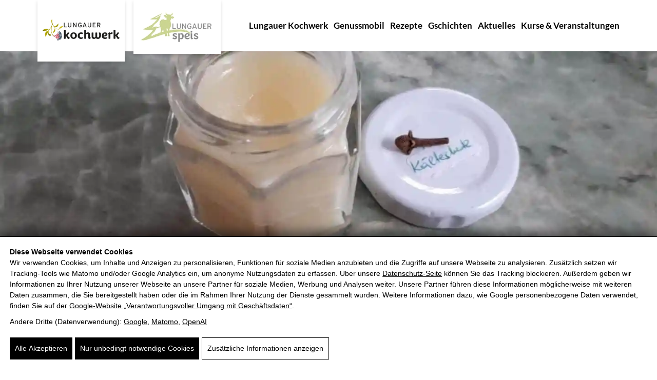

--- FILE ---
content_type: text/html; charset=UTF-8
request_url: https://www.lungauerkochwerk.at/wind-wettersalbe/
body_size: 65044
content:
<!doctype html><html class="no-js no-svg" lang="de"><head><meta charset="UTF-8" /><meta http-equiv="Content-Type" content="text/html; charset=UTF-8" /><meta http-equiv="X-UA-Compatible" content="IE=edge" /><meta name="viewport" content="width=device-width, initial-scale=1" /> <script>(function(){window.dataLayer=window.dataLayer||[];window.gtag=window.gtag||function(){dataLayer.push(arguments)};gtag('set','ads_data_redaction',!0);gtag('set','url_passthrough',!0);gtag('consent','default',{"ad_storage":"denied","ad_user_data":"denied","ad_personalization":"denied","analytics_storage":"denied","functionality_storage":"granted","personalization_storage":"denied","security_storage":"granted"},{region:["AT","BE","BG","HR","CY","CZ","DK","EE","FI","FR","DE","GR","HU","IE","IT","LV","LT","LU","MT","NL","PL","PT","RO","SK","SI","ES","SE","IS","LI","NO","CH","GB"]});var apply=function(){var s=null;try{s=localStorage.getItem('pw_dch_banner')||sessionStorage.getItem('pw_dch_banner')}catch(e){}if('1'===s){var n='1'===navigator.doNotTrack||'yes'===navigator.doNotTrack||'1'===window.doNotTrack||'1'===navigator.msDoNotTrack;gtag('consent','update',{ad_storage:n?'denied':'granted',ad_user_data:n?'denied':'granted',ad_personalization:n?'denied':'granted',analytics_storage:n?'denied':'granted',functionality_storage:'granted',personalization_storage:'granted',security_storage:'granted'})}else if('2'===s){gtag('consent','update',{ad_storage:'denied',ad_user_data:'denied',ad_personalization:'denied',analytics_storage:'denied',functionality_storage:'granted',personalization_storage:'denied',security_storage:'granted'})}};('loading'===document.readyState)?document.addEventListener('DOMContentLoaded',apply,{once:!0}):apply()})()</script><title>Wind- &amp; Wettersalbe selber machen Lungauer Kochwerk</title><link rel="canonical" href="https://www.lungauerkochwerk.at/wind-wettersalbe/" /><meta name="description" content="Einfaches Rezept für eine schützende Wind- &amp; Wettersalbe mit Ingwer, Gewürzen und Bienenwachs. Ideal für kalte Tage, schnell gemacht und für die ganze Familie geeignet." /><meta property="og:type" content="article" /><meta property="og:locale" content="de_DE" /><meta property="og:site_name" content="Lungauer Kochwerk" /><meta property="og:title" content="Wind- &amp; Wettersalbe selber machen Lungauer Kochwerk" /><meta property="og:description" content="Schritt-für-Schritt-Rezept für eine wohltuende Wind- &amp; Wettersalbe mit regionalen Zutaten. Natürlich, pflegend und ideal für Groß und Klein in der kalten Jahreszeit." /><meta property="og:url" content="https://www.lungauerkochwerk.at/wind-wettersalbe/" /><meta property="og:image" content="https://static.lungauerkochwerk.at/wp-content/uploads/2022/02/Wind-Wettersalbe.jpg" /><meta property="og:image:width" content="1439" /><meta property="og:image:height" content="1080" /><meta property="og:image:alt" content="Hausgemachte Wind- und Wettersalbe in Glastiegel mit Zimtstange und Nelken." /><meta property="article:published_time" content="2022-06-13" /><meta property="article:modified_time" content="2025-12-26" /><meta name="twitter:card" content="summary_large_image" /><meta name="twitter:title" content="Wind- &amp; Wettersalbe selber machen" /><meta name="twitter:description" content="Natürliches Rezept für eine schützende Wind- &amp; Wettersalbe mit Ingwer und Bienenwachs. Einfach herzustellen und ideal für kalte Tage." /><meta name="twitter:image" content="https://static.lungauerkochwerk.at/wp-content/uploads/2022/02/Wind-Wettersalbe.jpg" /><meta name="twitter:image:alt" content="Hausgemachte Wind- und Wettersalbe in Glastiegel mit Zimtstange und Nelken." /><link rel='dns-prefetch' href='//static.lungauerkochwerk.at' /><link href='https://static.lungauerkochwerk.at' crossorigin='anonymous' rel='preconnect' /><link rel="alternate" type="application/rss+xml" title="Lungauer Kochwerk &raquo; Feed" href="https://www.lungauerkochwerk.at/feed/" /><link rel="preload" as="script" href="https://static.lungauerkochwerk.at/wp-includes/js/jquery/jquery.min.js?ver=6.9" /><meta name="theme-color" content="#4a4a4a" /><link rel="manifest" href="https://www.lungauerkochwerk.at/wp-content/mu-plugins/pw-assets/pw-service-worker/manifest.webmanifest?ver=1pw-16.1.5-0-7.4.0" type="application/manifest+json"> <style id="pw-inline-styles" type="text/css">img,svg{height:auto}#pw_dch_text p{line-height:1.5!important}form.forminator-custom-form:not(.forminator_ajax):after{display:none!important}form.forminator-custom-form,form.forminator-custom-form.forminator_ajax{display:block!important}#pw_dch_wrapper a{color:#000;text-decoration:underline}.forminator-custom-form::after{display:none!important}</style><style id='wp-img-auto-sizes-contain-inline-css' type='text/css'>img:is([sizes=auto i],[sizes^="auto," i]){contain-intrinsic-size:3000px 1500px}</style> <link rel="preload stylesheet" id='pw-view-transitions-mu-css' href='https://static.lungauerkochwerk.at/wp-content/mu-plugins/pw-assets/pw-view-transitions/view-transitions.css?ver=1768504665' type='text/css' media='all' as="style" onload="this.onload=null;this.rel='stylesheet'"/> <style id='pw-view-transitions-mu-inline-css' type='text/css'>:root{--pw-vt-duration-ms:150ms}</style> <link rel="preload stylesheet" id='pw-waicg-core-css' href='https://static.lungauerkochwerk.at/wp-content/mu-plugins/pw-assets/pw-waicg-helper/css/pw-waicg-core.min.css?ver=1761275542' type='text/css' media='all' as="style" onload="this.onload=null;this.rel='stylesheet'"/> <style id='wp-block-library-inline-css' type='text/css'>:root{--wp-block-synced-color:#7a00df;--wp-block-synced-color--rgb:122,0,223;--wp-bound-block-color:var(--wp-block-synced-color);--wp-editor-canvas-background:#ddd;--wp-admin-theme-color:#007cba;--wp-admin-theme-color--rgb:0,124,186;--wp-admin-theme-color-darker-10:#006ba1;--wp-admin-theme-color-darker-10--rgb:0,107,160.5;--wp-admin-theme-color-darker-20:#005a87;--wp-admin-theme-color-darker-20--rgb:0,90,135;--wp-admin-border-width-focus:2px}@media (min-resolution:192dpi){:root{--wp-admin-border-width-focus:1.5px}}.wp-element-button{cursor:pointer}:root .has-very-light-gray-background-color{background-color:#eee}:root .has-very-dark-gray-background-color{background-color:#313131}:root .has-very-light-gray-color{color:#eee}:root .has-very-dark-gray-color{color:#313131}:root .has-vivid-green-cyan-to-vivid-cyan-blue-gradient-background{background:linear-gradient(135deg,#00d084,#0693e3)}:root .has-purple-crush-gradient-background{background:linear-gradient(135deg,#34e2e4,#4721fb 50%,#ab1dfe)}:root .has-hazy-dawn-gradient-background{background:linear-gradient(135deg,#faaca8,#dad0ec)}:root .has-subdued-olive-gradient-background{background:linear-gradient(135deg,#fafae1,#67a671)}:root .has-atomic-cream-gradient-background{background:linear-gradient(135deg,#fdd79a,#004a59)}:root .has-nightshade-gradient-background{background:linear-gradient(135deg,#330968,#31cdcf)}:root .has-midnight-gradient-background{background:linear-gradient(135deg,#020381,#2874fc)}:root{--wp--preset--font-size--normal:16px;--wp--preset--font-size--huge:42px}.has-regular-font-size{font-size:1em}.has-larger-font-size{font-size:2.625em}.has-normal-font-size{font-size:var(--wp--preset--font-size--normal)}.has-huge-font-size{font-size:var(--wp--preset--font-size--huge)}.has-text-align-center{text-align:center}.has-text-align-left{text-align:left}.has-text-align-right{text-align:right}.has-fit-text{white-space:nowrap!important}#end-resizable-editor-section{display:none}.aligncenter{clear:both}.items-justified-left{justify-content:flex-start}.items-justified-center{justify-content:center}.items-justified-right{justify-content:flex-end}.items-justified-space-between{justify-content:space-between}.screen-reader-text{border:0;clip-path:inset(50%);height:1px;margin:-1px;overflow:hidden;padding:0;position:absolute;width:1px;word-wrap:normal!important}.screen-reader-text:focus{background-color:#ddd;clip-path:none;color:#444;display:block;font-size:1em;height:auto;left:5px;line-height:normal;padding:15px 23px 14px;text-decoration:none;top:5px;width:auto;z-index:100000}html :where(.has-border-color){border-style:solid}html :where([style*=border-top-color]){border-top-style:solid}html :where([style*=border-right-color]){border-right-style:solid}html :where([style*=border-bottom-color]){border-bottom-style:solid}html :where([style*=border-left-color]){border-left-style:solid}html :where([style*=border-width]){border-style:solid}html :where([style*=border-top-width]){border-top-style:solid}html :where([style*=border-right-width]){border-right-style:solid}html :where([style*=border-bottom-width]){border-bottom-style:solid}html :where([style*=border-left-width]){border-left-style:solid}html :where(img[class*=wp-image-]){height:auto;max-width:100%}:where(figure){margin:0 0 1em}html :where(.is-position-sticky){--wp-admin--admin-bar--position-offset:var(--wp-admin--admin-bar--height,0px)}@media screen and (max-width:600px){html :where(.is-position-sticky){--wp-admin--admin-bar--position-offset:0px}}</style><style id='global-styles-inline-css' type='text/css'>:root{--wp--preset--aspect-ratio--square:1;--wp--preset--aspect-ratio--4-3:4/3;--wp--preset--aspect-ratio--3-4:3/4;--wp--preset--aspect-ratio--3-2:3/2;--wp--preset--aspect-ratio--2-3:2/3;--wp--preset--aspect-ratio--16-9:16/9;--wp--preset--aspect-ratio--9-16:9/16;--wp--preset--color--black:#000000;--wp--preset--color--cyan-bluish-gray:#abb8c3;--wp--preset--color--white:#ffffff;--wp--preset--color--pale-pink:#f78da7;--wp--preset--color--vivid-red:#cf2e2e;--wp--preset--color--luminous-vivid-orange:#ff6900;--wp--preset--color--luminous-vivid-amber:#fcb900;--wp--preset--color--light-green-cyan:#7bdcb5;--wp--preset--color--vivid-green-cyan:#00d084;--wp--preset--color--pale-cyan-blue:#8ed1fc;--wp--preset--color--vivid-cyan-blue:#0693e3;--wp--preset--color--vivid-purple:#9b51e0;--wp--preset--gradient--vivid-cyan-blue-to-vivid-purple:linear-gradient(135deg,rgb(6,147,227) 0%,rgb(155,81,224) 100%);--wp--preset--gradient--light-green-cyan-to-vivid-green-cyan:linear-gradient(135deg,rgb(122,220,180) 0%,rgb(0,208,130) 100%);--wp--preset--gradient--luminous-vivid-amber-to-luminous-vivid-orange:linear-gradient(135deg,rgb(252,185,0) 0%,rgb(255,105,0) 100%);--wp--preset--gradient--luminous-vivid-orange-to-vivid-red:linear-gradient(135deg,rgb(255,105,0) 0%,rgb(207,46,46) 100%);--wp--preset--gradient--very-light-gray-to-cyan-bluish-gray:linear-gradient(135deg,rgb(238,238,238) 0%,rgb(169,184,195) 100%);--wp--preset--gradient--cool-to-warm-spectrum:linear-gradient(135deg,rgb(74,234,220) 0%,rgb(151,120,209) 20%,rgb(207,42,186) 40%,rgb(238,44,130) 60%,rgb(251,105,98) 80%,rgb(254,248,76) 100%);--wp--preset--gradient--blush-light-purple:linear-gradient(135deg,rgb(255,206,236) 0%,rgb(152,150,240) 100%);--wp--preset--gradient--blush-bordeaux:linear-gradient(135deg,rgb(254,205,165) 0%,rgb(254,45,45) 50%,rgb(107,0,62) 100%);--wp--preset--gradient--luminous-dusk:linear-gradient(135deg,rgb(255,203,112) 0%,rgb(199,81,192) 50%,rgb(65,88,208) 100%);--wp--preset--gradient--pale-ocean:linear-gradient(135deg,rgb(255,245,203) 0%,rgb(182,227,212) 50%,rgb(51,167,181) 100%);--wp--preset--gradient--electric-grass:linear-gradient(135deg,rgb(202,248,128) 0%,rgb(113,206,126) 100%);--wp--preset--gradient--midnight:linear-gradient(135deg,rgb(2,3,129) 0%,rgb(40,116,252) 100%);--wp--preset--font-size--small:13px;--wp--preset--font-size--medium:20px;--wp--preset--font-size--large:36px;--wp--preset--font-size--x-large:42px;--wp--preset--spacing--20:0.44rem;--wp--preset--spacing--30:0.67rem;--wp--preset--spacing--40:1rem;--wp--preset--spacing--50:1.5rem;--wp--preset--spacing--60:2.25rem;--wp--preset--spacing--70:3.38rem;--wp--preset--spacing--80:5.06rem;--wp--preset--shadow--natural:6px 6px 9px rgba(0, 0, 0, 0.2);--wp--preset--shadow--deep:12px 12px 50px rgba(0, 0, 0, 0.4);--wp--preset--shadow--sharp:6px 6px 0px rgba(0, 0, 0, 0.2);--wp--preset--shadow--outlined:6px 6px 0px -3px rgb(255, 255, 255), 6px 6px rgb(0, 0, 0);--wp--preset--shadow--crisp:6px 6px 0px rgb(0, 0, 0)}:where(.is-layout-flex){gap:.5em}:where(.is-layout-grid){gap:.5em}body .is-layout-flex{display:flex}.is-layout-flex{flex-wrap:wrap;align-items:center}.is-layout-flex>:is(*,div){margin:0}body .is-layout-grid{display:grid}.is-layout-grid>:is(*,div){margin:0}:where(.wp-block-columns.is-layout-flex){gap:2em}:where(.wp-block-columns.is-layout-grid){gap:2em}:where(.wp-block-post-template.is-layout-flex){gap:1.25em}:where(.wp-block-post-template.is-layout-grid){gap:1.25em}.has-black-color{color:var(--wp--preset--color--black)!important}.has-cyan-bluish-gray-color{color:var(--wp--preset--color--cyan-bluish-gray)!important}.has-white-color{color:var(--wp--preset--color--white)!important}.has-pale-pink-color{color:var(--wp--preset--color--pale-pink)!important}.has-vivid-red-color{color:var(--wp--preset--color--vivid-red)!important}.has-luminous-vivid-orange-color{color:var(--wp--preset--color--luminous-vivid-orange)!important}.has-luminous-vivid-amber-color{color:var(--wp--preset--color--luminous-vivid-amber)!important}.has-light-green-cyan-color{color:var(--wp--preset--color--light-green-cyan)!important}.has-vivid-green-cyan-color{color:var(--wp--preset--color--vivid-green-cyan)!important}.has-pale-cyan-blue-color{color:var(--wp--preset--color--pale-cyan-blue)!important}.has-vivid-cyan-blue-color{color:var(--wp--preset--color--vivid-cyan-blue)!important}.has-vivid-purple-color{color:var(--wp--preset--color--vivid-purple)!important}.has-black-background-color{background-color:var(--wp--preset--color--black)!important}.has-cyan-bluish-gray-background-color{background-color:var(--wp--preset--color--cyan-bluish-gray)!important}.has-white-background-color{background-color:var(--wp--preset--color--white)!important}.has-pale-pink-background-color{background-color:var(--wp--preset--color--pale-pink)!important}.has-vivid-red-background-color{background-color:var(--wp--preset--color--vivid-red)!important}.has-luminous-vivid-orange-background-color{background-color:var(--wp--preset--color--luminous-vivid-orange)!important}.has-luminous-vivid-amber-background-color{background-color:var(--wp--preset--color--luminous-vivid-amber)!important}.has-light-green-cyan-background-color{background-color:var(--wp--preset--color--light-green-cyan)!important}.has-vivid-green-cyan-background-color{background-color:var(--wp--preset--color--vivid-green-cyan)!important}.has-pale-cyan-blue-background-color{background-color:var(--wp--preset--color--pale-cyan-blue)!important}.has-vivid-cyan-blue-background-color{background-color:var(--wp--preset--color--vivid-cyan-blue)!important}.has-vivid-purple-background-color{background-color:var(--wp--preset--color--vivid-purple)!important}.has-black-border-color{border-color:var(--wp--preset--color--black)!important}.has-cyan-bluish-gray-border-color{border-color:var(--wp--preset--color--cyan-bluish-gray)!important}.has-white-border-color{border-color:var(--wp--preset--color--white)!important}.has-pale-pink-border-color{border-color:var(--wp--preset--color--pale-pink)!important}.has-vivid-red-border-color{border-color:var(--wp--preset--color--vivid-red)!important}.has-luminous-vivid-orange-border-color{border-color:var(--wp--preset--color--luminous-vivid-orange)!important}.has-luminous-vivid-amber-border-color{border-color:var(--wp--preset--color--luminous-vivid-amber)!important}.has-light-green-cyan-border-color{border-color:var(--wp--preset--color--light-green-cyan)!important}.has-vivid-green-cyan-border-color{border-color:var(--wp--preset--color--vivid-green-cyan)!important}.has-pale-cyan-blue-border-color{border-color:var(--wp--preset--color--pale-cyan-blue)!important}.has-vivid-cyan-blue-border-color{border-color:var(--wp--preset--color--vivid-cyan-blue)!important}.has-vivid-purple-border-color{border-color:var(--wp--preset--color--vivid-purple)!important}.has-vivid-cyan-blue-to-vivid-purple-gradient-background{background:var(--wp--preset--gradient--vivid-cyan-blue-to-vivid-purple)!important}.has-light-green-cyan-to-vivid-green-cyan-gradient-background{background:var(--wp--preset--gradient--light-green-cyan-to-vivid-green-cyan)!important}.has-luminous-vivid-amber-to-luminous-vivid-orange-gradient-background{background:var(--wp--preset--gradient--luminous-vivid-amber-to-luminous-vivid-orange)!important}.has-luminous-vivid-orange-to-vivid-red-gradient-background{background:var(--wp--preset--gradient--luminous-vivid-orange-to-vivid-red)!important}.has-very-light-gray-to-cyan-bluish-gray-gradient-background{background:var(--wp--preset--gradient--very-light-gray-to-cyan-bluish-gray)!important}.has-cool-to-warm-spectrum-gradient-background{background:var(--wp--preset--gradient--cool-to-warm-spectrum)!important}.has-blush-light-purple-gradient-background{background:var(--wp--preset--gradient--blush-light-purple)!important}.has-blush-bordeaux-gradient-background{background:var(--wp--preset--gradient--blush-bordeaux)!important}.has-luminous-dusk-gradient-background{background:var(--wp--preset--gradient--luminous-dusk)!important}.has-pale-ocean-gradient-background{background:var(--wp--preset--gradient--pale-ocean)!important}.has-electric-grass-gradient-background{background:var(--wp--preset--gradient--electric-grass)!important}.has-midnight-gradient-background{background:var(--wp--preset--gradient--midnight)!important}.has-small-font-size{font-size:var(--wp--preset--font-size--small)!important}.has-medium-font-size{font-size:var(--wp--preset--font-size--medium)!important}.has-large-font-size{font-size:var(--wp--preset--font-size--large)!important}.has-x-large-font-size{font-size:var(--wp--preset--font-size--x-large)!important}</style> <style id='classic-theme-styles-inline-css' type='text/css'>.wp-block-button__link{color:#fff;background-color:#32373c;border-radius:9999px;box-shadow:none;text-decoration:none;padding:calc(.667em + 2px) calc(1.333em + 2px);font-size:1.125em}.wp-block-file__button{background:#32373c;color:#fff;text-decoration:none}</style> <link rel="preload stylesheet" id='pw-admin-extended-frontend-css' href='https://static.lungauerkochwerk.at/wp-content/mu-plugins/pw-assets/pw-combined-pw-admin-extended/frontend.min.css?ver=12.1.9.1765448966' type='text/css' media='all' as="style" onload="this.onload=null;this.rel='stylesheet'"/> <style id='real3d-flipbook-a11y-inline-css' type='text/css'>@media (prefers-reduced-motion:reduce){.flipbook-page,.real3dflipbook,canvas{animation:none!important;transition:none!important}}.flipbook-main-wrapper,.flipbook-container{touch-action:pan-y pinch-zoom;overscroll-behavior:contain;-webkit-overflow-scrolling:touch}.flipbook .viewer .toolbar .btn{min-width:2.5rem;min-height:2.5rem}</style> <style id='kadence-blocks-global-variables-inline-css' type='text/css'>:root{--global-kb-font-size-sm:clamp(0.8rem, 0.73rem + 0.217vw, 0.9rem);--global-kb-font-size-md:clamp(1.1rem, 0.995rem + 0.326vw, 1.25rem);--global-kb-font-size-lg:clamp(1.75rem, 1.576rem + 0.543vw, 2rem);--global-kb-font-size-xl:clamp(2.25rem, 1.728rem + 1.63vw, 3rem);--global-kb-font-size-xxl:clamp(2.5rem, 1.456rem + 3.26vw, 4rem);--global-kb-font-size-xxxl:clamp(2.75rem, 0.489rem + 7.065vw, 6rem)}:root{--global-palette1:#3182CE;--global-palette2:#2B6CB0;--global-palette3:#1A202C;--global-palette4:#2D3748;--global-palette5:#4A5568;--global-palette6:#718096;--global-palette7:#EDF2F7;--global-palette8:#F7FAFC;--global-palette9:#ffffff}</style> <script id="pw-jq-setup" data-no-optimize="1" data-cfasync="false">;(function(w){w._jqQueue=w._jqQueue||[];})(window);</script><script id="pw-view-transitions-mu-js-before">window.PW_VIEW_TRANSITIONS_MU={"viewTransitions":{"postSelector":".wp-block-post.post, article.post, body.single main","globalTransitionNames":{"header":"header","main":"main"},"postTransitionNames":{".wp-block-post-title, .entry-title":"post-title",".wp-post-image":"post-thumbnail",".wp-block-post-content, .entry-content":"post-content"},"animations":{"default":{"useGlobalTransitionNames":!0,"usePostTransitionNames":!0}}},"bfcache":{"enabled":!0,"cookieName":"pw_bfcache_session_token","token":""}}</script> <script src="https://static.lungauerkochwerk.at/wp-content/mu-plugins/pw-assets/pw-view-transitions/view-transitions.js?ver=1768504665" id="pw-view-transitions-mu-js"></script> <script id="pw-waicg-header-js-before">window.PW_WAICG=window.PW_WAICG||{};Object.assign(window.PW_WAICG,{"forceNonPassive":!1,"forcePassiveDefault":!0,"CFG":{"hideSliderDots":!1}})</script> <script src="https://static.lungauerkochwerk.at/wp-content/mu-plugins/pw-assets/pw-waicg-helper/js/pw-waicg-header.min.js?ver=1761275542" id="pw-waicg-header-js" defer data-wp-strategy="defer"></script> <script src="https://static.lungauerkochwerk.at/wp-includes/js/jquery/jquery.min.js?ver=6.9" id="jquery-core-js"></script> <style type="text/css">div.em-payment-gateway-form .em-anet-card-container{display:grid;grid-template-columns:auto 150px 60px;grid-gap:10px}div.em-payment-gateway-form .em-anet-card-container .has-error,div.em-payment-gateway-form input[type="text"].em-anet-cc-name.has-error{border:1px solid red!important}div.em-payment-gateway-form .em-anet-card-container label{font-size:14px!important;line-height:14px!important;padding:0!important;margin:0!important;margin-bottom:3px!important}@media only screen and (max-width:600px){div.em-payment-gateway-form .em-anet-card-container{display:grid;grid-template-columns:2fr 1fr}div.em-payment-gateway-form .em-anet-card-container>div:first-child{width:100%;grid-column:1 / -1}}</style> <style type="text/css">div.em-payment-gateway-form .em-pp-card-container{display:grid;grid-template-columns:4fr 1fr 1fr;grid-gap:10px}div.em-payment-gateway-form .em-pp-card-container>div:first-child{grid-column:1/4}div.em-payment-gateway-form .em-pp-card-container .has-error,div.em-payment-gateway-form input[type="text"].em-pp-cc-name.has-error{border:1px solid red!important}div.em-payment-gateway-form .em-pp-card-container label{font-size:14px!important;line-height:14px!important;padding:0!important;margin:0!important;margin-bottom:3px!important}div.em-payment-gateway-form .em-pp-card-field>div{width:100%;padding:12px;border:1px solid #ccc;border-radius:4px;margin-top:6px;margin-bottom:10px;height:40px;font-family:helvetica,tahoma,calibri,sans-serif;background:var(--background-color-inputs)!important}</style> <style type="text/css">.em-coupon-code-fields{margin-bottom:15px}.em .em-coupon-code-fields div.input-wrap.em-coupon-code-wrap{margin-bottom:0!important}input.em-coupon-code.loading{background:var(--icon-spinner) calc(100% - 10px) 50% no-repeat!important;background-size:22px!important}.em-coupon-message{display:inline-block;margin:0}.em-coupon-success{color:green;;margin:7px 5px}.em-coupon-error{color:red}.em-cart-coupons-form .em-coupon-message{margin:0 20px 0 0}.em-coupon-error .em-icon{background-color:red;-webkit-mask-image:var(--icon-cross-circle);mask-image:var(--icon-cross-circle)}.em-coupon-success .em-icon{background-color:green;-webkit-mask-image:var(--icon-checkmark-circle);mask-image:var(--icon-checkmark-circle)}</style> <script type="application/ld+json">{"@context":"https:\/\/schema.org","@type":"Article","headline":"Wind- \u0026amp; Wettersalbe","description":"Einfaches Rezept f\u00fcr eine sch\u00fctzende Wind- \u0026 Wettersalbe mit Ingwer, Gew\u00fcrzen und Bienenwachs. Ideal f\u00fcr kalte Tage, schnell gemacht und f\u00fcr die ganze Familie geeignet.","image":"https:\/\/static.lungauerkochwerk.at\/wp-content\/uploads\/2022\/02\/Wind-Wettersalbe.jpg","url":"https:\/\/www.lungauerkochwerk.at\/wind-wettersalbe\/","mainEntityOfPage":"https:\/\/www.lungauerkochwerk.at\/wind-wettersalbe\/","inLanguage":"de","publisher":{"@type":"Organization","name":"Lungauer Kochwerk","url":"https:\/\/www.lungauerkochwerk.at\/","logo":{"@type":"ImageObject","url":"https:\/\/static.lungauerkochwerk.at\/wp-content\/uploads\/2021\/10\/cropped-whitelabel.jpg"}},"author":{"@type":"Person","name":"Lungauer Kochwerk","url":"https:\/\/www.lungauerkochwerk.at"},"datePublished":"2022-06-13T14:27:17+02:00","dateModified":"2025-12-26T02:24:17+01:00"}</script><link rel="icon" href="https://static.lungauerkochwerk.at/wp-content/uploads/2021/10/cropped-logo-1-32x32.jpg" sizes="32x32" /><link rel="icon" href="https://static.lungauerkochwerk.at/wp-content/uploads/2021/10/cropped-logo-1-192x192.jpg" sizes="192x192" /><link rel="apple-touch-icon" href="https://static.lungauerkochwerk.at/wp-content/uploads/2021/10/cropped-logo-1-180x180.jpg" /><meta name="msapplication-TileImage" content="https://static.lungauerkochwerk.at/wp-content/uploads/2021/10/cropped-logo-1-270x270.jpg" /><meta charset="utf-8" /><meta http-equiv="X-UA-Compatible" content="IE=edge" /><meta name="viewport" content="width=device-width, initial-scale=1.0" /><meta name="google-site-verification" content="Jb5SgDpWInWY-myEq4fkc5yoVgalqnefqmsuCFtB4vY" /><style>@font-face{font-family:"BrandonGrotesque-Black";src:url(https://static.lungauerkochwerk.at/wp-content/pw-fonts/font-036584890b148dd5bbe407c0dc89e29e.woff2) format("woff2"),url(https://static.lungauerkochwerk.at/wp-content/pw-fonts/font-504392dabc239d6c9c16bdc9e6a2b7ef.woff) format("woff"),url(https://static.lungauerkochwerk.at/wp-content/pw-fonts/font-3b1e8f62d46489ffaba232e0e0c12ea7.otf) format("opentype");font-display:swap;font-style:normal;font-weight:400;font-stretch:normal}@font-face{font-family:"BrandonGrotesque-Bold";src:url(https://static.lungauerkochwerk.at/wp-content/pw-fonts/font-6f1d33440f954472e1ba4ddacdd14c5d.woff2) format("woff2"),url(https://static.lungauerkochwerk.at/wp-content/pw-fonts/font-854dd413b0f96ebf6b409f51cea7ba83.woff) format("woff"),url(https://static.lungauerkochwerk.at/wp-content/pw-fonts/font-9ed99156594cf92de58a6643aa23d705.otf) format("opentype");font-display:swap;font-style:normal;font-weight:700;font-stretch:normal}.tk-brandon-grotesque{font-family:"brandon-grotesque",sans-serif}@font-face{font-family:"hummingbird";src:url(https://static.lungauerkochwerk.at/wp-content/pw-fonts/font-ffd06097cf314713902fffa76255e4b2.woff2) format("woff2"),url(https://static.lungauerkochwerk.at/wp-content/pw-fonts/font-1659b3fe07d6fea59301c4580a8fb7d3.woff) format("woff"),url(https://static.lungauerkochwerk.at/wp-content/pw-fonts/font-5ef3a310bf32fc4aeb86c07c9172eac8.otf) format("opentype");font-display:swap;font-style:normal;font-weight:700;font-stretch:normal}@font-face{font-family:"hummingbird";src:url(https://static.lungauerkochwerk.at/wp-content/pw-fonts/font-1a9a7869f313ce02b22dfc8a69476f51.woff2) format("woff2"),url(https://static.lungauerkochwerk.at/wp-content/pw-fonts/font-e57f3554340f087eec79f80162479b93.woff) format("woff"),url(https://static.lungauerkochwerk.at/wp-content/pw-fonts/font-07153be6e9652e3839e1d90239a2b309.otf) format("opentype");font-display:swap;font-style:normal;font-weight:400;font-stretch:normal}@font-face{font-family:"program-narrow";src:url(https://static.lungauerkochwerk.at/wp-content/pw-fonts/font-23f9f3ea7e577efc8107569b388ff532.woff2) format("woff2"),url(https://static.lungauerkochwerk.at/wp-content/pw-fonts/font-38925649c1a33297631c62ac84d87f6f.woff) format("woff"),url(https://static.lungauerkochwerk.at/wp-content/pw-fonts/font-2a1d60369ca8f73c5f52e16577514a1d.otf) format("opentype");font-display:swap;font-style:normal;font-weight:900;font-stretch:normal}.tk-brandon-grotesque{font-family:"brandon-grotesque",sans-serif}.tk-hummingbird{font-family:"hummingbird",sans-serif}.tk-program-narrow{font-family:"program-narrow",sans-serif}#loadingOverlay{position:fixed;top:0;left:0;width:100%;height:100%;background:#fff;display:flex;justify-content:center;align-items:center;font-size:2em;z-index:2;opacity:1;transition:opacity 0.25s}#pw_container_loading{opacity:0;transition:opacity 0.25s;width:100%;height:auto;min-height:100vh;position:relative;overflow:hidden;z-index:1;background-color:#fff}#pw_container_loading.ready{z-index:3}#loadingOverlay.fadeOut,#pw_container_loading.fadeOut{opacity:0}#loadingOverlay.fadeIn,#pw_container_loading.fadeIn{opacity:1}:root{--blue:#1d1d1b;--indigo:#6610f2;--purple:#6f42c1;--pink:#e83e8c;--red:#dc3545;--orange:#fd7e14;--yellow:#ffc107;--green:#28a745;--teal:#20c997;--cyan:#17a2b8;--white:#fff;--gray:#6c757d;--gray-dark:#343a40;--primary:#1d1d1b;--secondary:#6c757d;--success:#28a745;--info:#17a2b8;--warning:#ffc107;--danger:#dc3545;--light:#f8f9fa;--dark:#343a40;--breakpoint-xs:0;--breakpoint-sm:576px;--breakpoint-md:768px;--breakpoint-lg:992px;--breakpoint-xl:1200px;--font-family-sans-serif:-apple-system,BlinkMacSystemFont,"Segoe UI",Roboto,"Helvetica Neue",Arial,sans-serif,"Apple Color Emoji","Segoe UI Emoji","Segoe UI Symbol";--font-family-monospace:SFMono-Regular,Menlo,Monaco,Consolas,"Liberation Mono","Courier New",monospace}*,::before,::after{box-sizing:border-box}html{font-family:sans-serif;line-height:1.15;-webkit-text-size-adjust:100%;-ms-text-size-adjust:100%;-ms-overflow-style:scrollbar;-webkit-tap-highlight-color:#fff0}article,aside,dialog,figcaption,figure,footer,header,hgroup,main,nav,section{display:block}body{margin:0;font-family:-apple-system,BlinkMacSystemFont,"Segoe UI",Roboto,"Helvetica Neue",Arial,sans-serif,"Apple Color Emoji","Segoe UI Emoji","Segoe UI Symbol";font-size:1rem;font-weight:400;line-height:1.5;color:#212529;text-align:left;background-color:#fff}[tabindex="-1"]:focus{outline:0!important}hr{box-sizing:content-box;height:0;overflow:visible}h1,h2,h3,h4,h5,h6{margin-top:0;margin-bottom:.5rem}p{margin-top:0;margin-bottom:1rem}abbr[title],abbr[data-original-title]{text-decoration:underline;-webkit-text-decoration:underline dotted;text-decoration:underline dotted;cursor:help;border-bottom:0}address{margin-bottom:1rem;font-style:normal;line-height:inherit}ol,ul,dl{margin-top:0;margin-bottom:1rem}ol ol,ul ul,ol ul,ul ol{margin-bottom:0}dt{font-weight:700}dd{margin-bottom:.5rem;margin-left:0}blockquote{margin:0 0 1rem}dfn{font-style:italic}b,strong{font-weight:bolder}small{font-size:80%}sub,sup{position:relative;font-size:75%;line-height:0;vertical-align:baseline}sub{bottom:-.25em}sup{top:-.5em}a{color:#1d1d1b;text-decoration:none;background-color:#fff0;-webkit-text-decoration-skip:objects}a:hover{color:#9cad20;text-decoration:underline}a:not([href]):not([tabindex]){color:inherit;text-decoration:none}a:not([href]):not([tabindex]):hover,a:not([href]):not([tabindex]):focus{color:inherit;text-decoration:none}a:not([href]):not([tabindex]):focus{outline:0}pre,code,kbd,samp{font-family:monospace,monospace;font-size:1em}pre{margin-top:0;margin-bottom:1rem;overflow:auto;-ms-overflow-style:scrollbar}figure{margin:0 0 1rem}img{vertical-align:middle;border-style:none}svg:not(:root){overflow:hidden}table{border-collapse:collapse}caption{padding-top:.75rem;padding-bottom:.75rem;color:#6c757d;text-align:left;caption-side:bottom}th{text-align:inherit}label{display:inline-block;margin-bottom:.5rem}button{border-radius:0}button:focus{outline:1px dotted;outline:5px auto -webkit-focus-ring-color}input,button,select,optgroup,textarea{margin:0;font-family:inherit;font-size:inherit;line-height:inherit}button,input{overflow:visible}button,select{text-transform:none}button,html [type="button"],[type="reset"],[type="submit"]{-webkit-appearance:button}button::-moz-focus-inner,[type="button"]::-moz-focus-inner,[type="reset"]::-moz-focus-inner,[type="submit"]::-moz-focus-inner{padding:0;border-style:none}input[type="radio"],input[type="checkbox"]{box-sizing:border-box;padding:0}input[type="date"],input[type="time"],input[type="datetime-local"],input[type="month"]{-webkit-appearance:listbox}textarea{overflow:auto;resize:vertical}fieldset{min-width:0;padding:0;margin:0;border:0}legend{display:block;width:100%;max-width:100%;padding:0;margin-bottom:.5rem;font-size:1.5rem;line-height:inherit;color:inherit;white-space:normal}progress{vertical-align:baseline}[type="number"]::-webkit-inner-spin-button,[type="number"]::-webkit-outer-spin-button{height:auto}[type="search"]{outline-offset:-2px;-webkit-appearance:none}[type="search"]::-webkit-search-cancel-button,[type="search"]::-webkit-search-decoration{-webkit-appearance:none}::-webkit-file-upload-button{font:inherit;-webkit-appearance:button}output{display:inline-block}summary{display:list-item;cursor:pointer}template{display:none}[hidden]{display:none!important}h1,h2,h3,h4,h5,h6,.h1,.h2,.h3,.h4,.h5,.h6{margin-bottom:.5rem;font-family:inherit;font-weight:500;line-height:1.2;color:inherit}h1,.h1{font-size:2.5rem}h2,.h2{font-size:2rem}h3,.h3{font-size:1.75rem}h4,.h4{font-size:1.5rem}h5,.h5{font-size:1.25rem}h6,.h6{font-size:1rem}.lead{font-size:1.25rem;font-weight:300}.display-1{font-size:6rem;font-weight:300;line-height:1.2}.display-2{font-size:5.5rem;font-weight:300;line-height:1.2}.display-3{font-size:4.5rem;font-weight:300;line-height:1.2}.display-4{font-size:3.5rem;font-weight:300;line-height:1.2}hr{margin-top:1rem;margin-bottom:1rem;border:0;border-top:1px solid rgb(0 0 0 / .1)}small,.small{font-size:80%;font-weight:400}mark,.mark{padding:.2em;background-color:#fcf8e3}.list-unstyled{padding-left:0;list-style:none}.list-inline{padding-left:0;list-style:none}.list-inline-item{display:inline-block}.list-inline-item:not(:last-child){margin-right:.5rem}.initialism{font-size:90%;text-transform:uppercase}.blockquote{margin-bottom:1rem;font-size:1.25rem}.blockquote-footer{display:block;font-size:80%;color:#6c757d}.blockquote-footer::before{content:"\2014 \00A0"}.img-fluid{max-width:100%;height:auto}.img-thumbnail{padding:.25rem;background-color:#fff;border:1px solid #dee2e6;border-radius:.25rem;max-width:100%;height:auto}.figure{display:inline-block}.figure-img{margin-bottom:.5rem;line-height:1}.figure-caption{font-size:90%;color:#6c757d}code,kbd,pre,samp{font-family:SFMono-Regular,Menlo,Monaco,Consolas,"Liberation Mono","Courier New",monospace}code{font-size:87.5%;color:#e83e8c;word-break:break-word}a>code{color:inherit}kbd{padding:.2rem .4rem;font-size:87.5%;color:#fff;background-color:#212529;border-radius:.2rem}kbd kbd{padding:0;font-size:100%;font-weight:700}pre{display:block;font-size:87.5%;color:#212529}pre code{font-size:inherit;color:inherit;word-break:normal}.pre-scrollable{max-height:340px;overflow-y:scroll}.container{width:100%;padding-right:15px;padding-left:15px;margin-right:auto;margin-left:auto}@media (min-width:576px){.container{max-width:540px}}@media (min-width:768px){.container{max-width:720px}}@media (min-width:992px){.container{max-width:960px}}@media (min-width:1200px){.container{max-width:1140px}}.container-fluid{width:100%;padding-right:15px;padding-left:15px;margin-right:auto;margin-left:auto}.row{display:-webkit-box;display:-ms-flexbox;display:flex;-ms-flex-wrap:wrap;flex-wrap:wrap;margin-right:-15px;margin-left:-15px}.no-gutters{margin-right:0;margin-left:0}.no-gutters>.col,.no-gutters>[class*="col-"]{padding-right:0;padding-left:0}.col-1,.col-2,.col-3,.col-4,.col-5,.col-6,.col-7,.col-8,.col-9,.col-10,.col-11,.col-12,.col,.col-auto,.col-sm-1,.col-sm-2,.col-sm-3,.col-sm-4,.col-sm-5,.col-sm-6,.col-sm-7,.col-sm-8,.col-sm-9,.col-sm-10,.col-sm-11,.col-sm-12,.col-sm,.col-sm-auto,.col-md-1,.col-md-2,.col-md-3,.col-md-4,.col-md-5,.col-md-6,.col-md-7,.col-md-8,.col-md-9,.col-md-10,.col-md-11,.col-md-12,.col-md,.col-md-auto,.col-lg-1,.col-lg-2,.col-lg-3,.col-lg-4,.col-lg-5,.col-lg-6,.col-lg-7,.col-lg-8,.col-lg-9,.col-lg-10,.col-lg-11,.col-lg-12,.col-lg,.col-lg-auto,.col-xl-1,.col-xl-2,.col-xl-3,.col-xl-4,.col-xl-5,.col-xl-6,.col-xl-7,.col-xl-8,.col-xl-9,.col-xl-10,.col-xl-11,.col-xl-12,.col-xl,.col-xl-auto{position:relative;width:100%;min-height:1px;padding-right:15px;padding-left:15px}.col{-ms-flex-preferred-size:0;flex-basis:0%;-webkit-box-flex:1;-ms-flex-positive:1;flex-grow:1;max-width:100%}.col-auto{-webkit-box-flex:0;-ms-flex:0 0 auto;flex:0 0 auto;width:auto;max-width:none}.col-1{-webkit-box-flex:0;-ms-flex:0 0 8.333333%;flex:0 0 8.333333%;max-width:8.333333%}.col-2{-webkit-box-flex:0;-ms-flex:0 0 16.666667%;flex:0 0 16.666667%;max-width:16.666667%}.col-3{-webkit-box-flex:0;-ms-flex:0 0 25%;flex:0 0 25%;max-width:25%}.col-4{-webkit-box-flex:0;-ms-flex:0 0 33.333333%;flex:0 0 33.333333%;max-width:33.333333%}.col-5{-webkit-box-flex:0;-ms-flex:0 0 41.666667%;flex:0 0 41.666667%;max-width:41.666667%}.col-6{-webkit-box-flex:0;-ms-flex:0 0 50%;flex:0 0 50%;max-width:50%}.col-7{-webkit-box-flex:0;-ms-flex:0 0 58.333333%;flex:0 0 58.333333%;max-width:58.333333%}.col-8{-webkit-box-flex:0;-ms-flex:0 0 66.666667%;flex:0 0 66.666667%;max-width:66.666667%}.col-9{-webkit-box-flex:0;-ms-flex:0 0 75%;flex:0 0 75%;max-width:75%}.col-10{-webkit-box-flex:0;-ms-flex:0 0 83.333333%;flex:0 0 83.333333%;max-width:83.333333%}.col-11{-webkit-box-flex:0;-ms-flex:0 0 91.666667%;flex:0 0 91.666667%;max-width:91.666667%}.col-12{-webkit-box-flex:0;-ms-flex:0 0 100%;flex:0 0 100%;max-width:100%}.order-first{-webkit-box-ordinal-group:0;-ms-flex-order:-1;order:-1}.order-last{-webkit-box-ordinal-group:14;-ms-flex-order:13;order:13}.order-0{-webkit-box-ordinal-group:1;-ms-flex-order:0;order:0}.order-1{-webkit-box-ordinal-group:2;-ms-flex-order:1;order:1}.order-2{-webkit-box-ordinal-group:3;-ms-flex-order:2;order:2}.order-3{-webkit-box-ordinal-group:4;-ms-flex-order:3;order:3}.order-4{-webkit-box-ordinal-group:5;-ms-flex-order:4;order:4}.order-5{-webkit-box-ordinal-group:6;-ms-flex-order:5;order:5}.order-6{-webkit-box-ordinal-group:7;-ms-flex-order:6;order:6}.order-7{-webkit-box-ordinal-group:8;-ms-flex-order:7;order:7}.order-8{-webkit-box-ordinal-group:9;-ms-flex-order:8;order:8}.order-9{-webkit-box-ordinal-group:10;-ms-flex-order:9;order:9}.order-10{-webkit-box-ordinal-group:11;-ms-flex-order:10;order:10}.order-11{-webkit-box-ordinal-group:12;-ms-flex-order:11;order:11}.order-12{-webkit-box-ordinal-group:13;-ms-flex-order:12;order:12}.offset-1{margin-left:8.333333%}.offset-2{margin-left:16.666667%}.offset-3{margin-left:25%}.offset-4{margin-left:33.333333%}.offset-5{margin-left:41.666667%}.offset-6{margin-left:50%}.offset-7{margin-left:58.333333%}.offset-8{margin-left:66.666667%}.offset-9{margin-left:75%}.offset-10{margin-left:83.333333%}.offset-11{margin-left:91.666667%}@media (min-width:576px){.col-sm{-ms-flex-preferred-size:0;flex-basis:0%;-webkit-box-flex:1;-ms-flex-positive:1;flex-grow:1;max-width:100%}.col-sm-auto{-webkit-box-flex:0;-ms-flex:0 0 auto;flex:0 0 auto;width:auto;max-width:none}.col-sm-1{-webkit-box-flex:0;-ms-flex:0 0 8.333333%;flex:0 0 8.333333%;max-width:8.333333%}.col-sm-2{-webkit-box-flex:0;-ms-flex:0 0 16.666667%;flex:0 0 16.666667%;max-width:16.666667%}.col-sm-3{-webkit-box-flex:0;-ms-flex:0 0 25%;flex:0 0 25%;max-width:25%}.col-sm-4{-webkit-box-flex:0;-ms-flex:0 0 33.333333%;flex:0 0 33.333333%;max-width:33.333333%}.col-sm-5{-webkit-box-flex:0;-ms-flex:0 0 41.666667%;flex:0 0 41.666667%;max-width:41.666667%}.col-sm-6{-webkit-box-flex:0;-ms-flex:0 0 50%;flex:0 0 50%;max-width:50%}.col-sm-7{-webkit-box-flex:0;-ms-flex:0 0 58.333333%;flex:0 0 58.333333%;max-width:58.333333%}.col-sm-8{-webkit-box-flex:0;-ms-flex:0 0 66.666667%;flex:0 0 66.666667%;max-width:66.666667%}.col-sm-9{-webkit-box-flex:0;-ms-flex:0 0 75%;flex:0 0 75%;max-width:75%}.col-sm-10{-webkit-box-flex:0;-ms-flex:0 0 83.333333%;flex:0 0 83.333333%;max-width:83.333333%}.col-sm-11{-webkit-box-flex:0;-ms-flex:0 0 91.666667%;flex:0 0 91.666667%;max-width:91.666667%}.col-sm-12{-webkit-box-flex:0;-ms-flex:0 0 100%;flex:0 0 100%;max-width:100%}.order-sm-first{-webkit-box-ordinal-group:0;-ms-flex-order:-1;order:-1}.order-sm-last{-webkit-box-ordinal-group:14;-ms-flex-order:13;order:13}.order-sm-0{-webkit-box-ordinal-group:1;-ms-flex-order:0;order:0}.order-sm-1{-webkit-box-ordinal-group:2;-ms-flex-order:1;order:1}.order-sm-2{-webkit-box-ordinal-group:3;-ms-flex-order:2;order:2}.order-sm-3{-webkit-box-ordinal-group:4;-ms-flex-order:3;order:3}.order-sm-4{-webkit-box-ordinal-group:5;-ms-flex-order:4;order:4}.order-sm-5{-webkit-box-ordinal-group:6;-ms-flex-order:5;order:5}.order-sm-6{-webkit-box-ordinal-group:7;-ms-flex-order:6;order:6}.order-sm-7{-webkit-box-ordinal-group:8;-ms-flex-order:7;order:7}.order-sm-8{-webkit-box-ordinal-group:9;-ms-flex-order:8;order:8}.order-sm-9{-webkit-box-ordinal-group:10;-ms-flex-order:9;order:9}.order-sm-10{-webkit-box-ordinal-group:11;-ms-flex-order:10;order:10}.order-sm-11{-webkit-box-ordinal-group:12;-ms-flex-order:11;order:11}.order-sm-12{-webkit-box-ordinal-group:13;-ms-flex-order:12;order:12}.offset-sm-0{margin-left:0}.offset-sm-1{margin-left:8.333333%}.offset-sm-2{margin-left:16.666667%}.offset-sm-3{margin-left:25%}.offset-sm-4{margin-left:33.333333%}.offset-sm-5{margin-left:41.666667%}.offset-sm-6{margin-left:50%}.offset-sm-7{margin-left:58.333333%}.offset-sm-8{margin-left:66.666667%}.offset-sm-9{margin-left:75%}.offset-sm-10{margin-left:83.333333%}.offset-sm-11{margin-left:91.666667%}}@media (min-width:768px){.col-md{-ms-flex-preferred-size:0;flex-basis:0%;-webkit-box-flex:1;-ms-flex-positive:1;flex-grow:1;max-width:100%}.col-md-auto{-webkit-box-flex:0;-ms-flex:0 0 auto;flex:0 0 auto;width:auto;max-width:none}.col-md-1{-webkit-box-flex:0;-ms-flex:0 0 8.333333%;flex:0 0 8.333333%;max-width:8.333333%}.col-md-2{-webkit-box-flex:0;-ms-flex:0 0 16.666667%;flex:0 0 16.666667%;max-width:16.666667%}.col-md-3{-webkit-box-flex:0;-ms-flex:0 0 25%;flex:0 0 25%;max-width:25%}.col-md-4{-webkit-box-flex:0;-ms-flex:0 0 33.333333%;flex:0 0 33.333333%;max-width:33.333333%}.col-md-5{-webkit-box-flex:0;-ms-flex:0 0 41.666667%;flex:0 0 41.666667%;max-width:41.666667%}.col-md-6{-webkit-box-flex:0;-ms-flex:0 0 50%;flex:0 0 50%;max-width:50%}.col-md-7{-webkit-box-flex:0;-ms-flex:0 0 58.333333%;flex:0 0 58.333333%;max-width:58.333333%}.col-md-8{-webkit-box-flex:0;-ms-flex:0 0 66.666667%;flex:0 0 66.666667%;max-width:66.666667%}.col-md-9{-webkit-box-flex:0;-ms-flex:0 0 75%;flex:0 0 75%;max-width:75%}.col-md-10{-webkit-box-flex:0;-ms-flex:0 0 83.333333%;flex:0 0 83.333333%;max-width:83.333333%}.col-md-11{-webkit-box-flex:0;-ms-flex:0 0 91.666667%;flex:0 0 91.666667%;max-width:91.666667%}.col-md-12{-webkit-box-flex:0;-ms-flex:0 0 100%;flex:0 0 100%;max-width:100%}.order-md-first{-webkit-box-ordinal-group:0;-ms-flex-order:-1;order:-1}.order-md-last{-webkit-box-ordinal-group:14;-ms-flex-order:13;order:13}.order-md-0{-webkit-box-ordinal-group:1;-ms-flex-order:0;order:0}.order-md-1{-webkit-box-ordinal-group:2;-ms-flex-order:1;order:1}.order-md-2{-webkit-box-ordinal-group:3;-ms-flex-order:2;order:2}.order-md-3{-webkit-box-ordinal-group:4;-ms-flex-order:3;order:3}.order-md-4{-webkit-box-ordinal-group:5;-ms-flex-order:4;order:4}.order-md-5{-webkit-box-ordinal-group:6;-ms-flex-order:5;order:5}.order-md-6{-webkit-box-ordinal-group:7;-ms-flex-order:6;order:6}.order-md-7{-webkit-box-ordinal-group:8;-ms-flex-order:7;order:7}.order-md-8{-webkit-box-ordinal-group:9;-ms-flex-order:8;order:8}.order-md-9{-webkit-box-ordinal-group:10;-ms-flex-order:9;order:9}.order-md-10{-webkit-box-ordinal-group:11;-ms-flex-order:10;order:10}.order-md-11{-webkit-box-ordinal-group:12;-ms-flex-order:11;order:11}.order-md-12{-webkit-box-ordinal-group:13;-ms-flex-order:12;order:12}.offset-md-0{margin-left:0}.offset-md-1{margin-left:8.333333%}.offset-md-2{margin-left:16.666667%}.offset-md-3{margin-left:25%}.offset-md-4{margin-left:33.333333%}.offset-md-5{margin-left:41.666667%}.offset-md-6{margin-left:50%}.offset-md-7{margin-left:58.333333%}.offset-md-8{margin-left:66.666667%}.offset-md-9{margin-left:75%}.offset-md-10{margin-left:83.333333%}.offset-md-11{margin-left:91.666667%}}@media (min-width:992px){.col-lg{-ms-flex-preferred-size:0;flex-basis:0%;-webkit-box-flex:1;-ms-flex-positive:1;flex-grow:1;max-width:100%}.col-lg-auto{-webkit-box-flex:0;-ms-flex:0 0 auto;flex:0 0 auto;width:auto;max-width:none}.col-lg-1{-webkit-box-flex:0;-ms-flex:0 0 8.333333%;flex:0 0 8.333333%;max-width:8.333333%}.col-lg-2{-webkit-box-flex:0;-ms-flex:0 0 16.666667%;flex:0 0 16.666667%;max-width:16.666667%}.col-lg-3{-webkit-box-flex:0;-ms-flex:0 0 25%;flex:0 0 25%;max-width:25%}.col-lg-4{-webkit-box-flex:0;-ms-flex:0 0 33.333333%;flex:0 0 33.333333%;max-width:33.333333%}.col-lg-5{-webkit-box-flex:0;-ms-flex:0 0 41.666667%;flex:0 0 41.666667%;max-width:41.666667%}.col-lg-6{-webkit-box-flex:0;-ms-flex:0 0 50%;flex:0 0 50%;max-width:50%}.col-lg-7{-webkit-box-flex:0;-ms-flex:0 0 58.333333%;flex:0 0 58.333333%;max-width:58.333333%}.col-lg-8{-webkit-box-flex:0;-ms-flex:0 0 66.666667%;flex:0 0 66.666667%;max-width:66.666667%}.col-lg-9{-webkit-box-flex:0;-ms-flex:0 0 75%;flex:0 0 75%;max-width:75%}.col-lg-10{-webkit-box-flex:0;-ms-flex:0 0 83.333333%;flex:0 0 83.333333%;max-width:83.333333%}.col-lg-11{-webkit-box-flex:0;-ms-flex:0 0 91.666667%;flex:0 0 91.666667%;max-width:91.666667%}.col-lg-12{-webkit-box-flex:0;-ms-flex:0 0 100%;flex:0 0 100%;max-width:100%}.order-lg-first{-webkit-box-ordinal-group:0;-ms-flex-order:-1;order:-1}.order-lg-last{-webkit-box-ordinal-group:14;-ms-flex-order:13;order:13}.order-lg-0{-webkit-box-ordinal-group:1;-ms-flex-order:0;order:0}.order-lg-1{-webkit-box-ordinal-group:2;-ms-flex-order:1;order:1}.order-lg-2{-webkit-box-ordinal-group:3;-ms-flex-order:2;order:2}.order-lg-3{-webkit-box-ordinal-group:4;-ms-flex-order:3;order:3}.order-lg-4{-webkit-box-ordinal-group:5;-ms-flex-order:4;order:4}.order-lg-5{-webkit-box-ordinal-group:6;-ms-flex-order:5;order:5}.order-lg-6{-webkit-box-ordinal-group:7;-ms-flex-order:6;order:6}.order-lg-7{-webkit-box-ordinal-group:8;-ms-flex-order:7;order:7}.order-lg-8{-webkit-box-ordinal-group:9;-ms-flex-order:8;order:8}.order-lg-9{-webkit-box-ordinal-group:10;-ms-flex-order:9;order:9}.order-lg-10{-webkit-box-ordinal-group:11;-ms-flex-order:10;order:10}.order-lg-11{-webkit-box-ordinal-group:12;-ms-flex-order:11;order:11}.order-lg-12{-webkit-box-ordinal-group:13;-ms-flex-order:12;order:12}.offset-lg-0{margin-left:0}.offset-lg-1{margin-left:8.333333%}.offset-lg-2{margin-left:16.666667%}.offset-lg-3{margin-left:25%}.offset-lg-4{margin-left:33.333333%}.offset-lg-5{margin-left:41.666667%}.offset-lg-6{margin-left:50%}.offset-lg-7{margin-left:58.333333%}.offset-lg-8{margin-left:66.666667%}.offset-lg-9{margin-left:75%}.offset-lg-10{margin-left:83.333333%}.offset-lg-11{margin-left:91.666667%}}@media (min-width:1200px){.col-xl{-ms-flex-preferred-size:0;flex-basis:0%;-webkit-box-flex:1;-ms-flex-positive:1;flex-grow:1;max-width:100%}.col-xl-auto{-webkit-box-flex:0;-ms-flex:0 0 auto;flex:0 0 auto;width:auto;max-width:none}.col-xl-1{-webkit-box-flex:0;-ms-flex:0 0 8.333333%;flex:0 0 8.333333%;max-width:8.333333%}.col-xl-2{-webkit-box-flex:0;-ms-flex:0 0 16.666667%;flex:0 0 16.666667%;max-width:16.666667%}.col-xl-3{-webkit-box-flex:0;-ms-flex:0 0 25%;flex:0 0 25%;max-width:25%}.col-xl-4{-webkit-box-flex:0;-ms-flex:0 0 33.333333%;flex:0 0 33.333333%;max-width:33.333333%}.col-xl-5{-webkit-box-flex:0;-ms-flex:0 0 41.666667%;flex:0 0 41.666667%;max-width:41.666667%}.col-xl-6{-webkit-box-flex:0;-ms-flex:0 0 50%;flex:0 0 50%;max-width:50%}.col-xl-7{-webkit-box-flex:0;-ms-flex:0 0 58.333333%;flex:0 0 58.333333%;max-width:58.333333%}.col-xl-8{-webkit-box-flex:0;-ms-flex:0 0 66.666667%;flex:0 0 66.666667%;max-width:66.666667%}.col-xl-9{-webkit-box-flex:0;-ms-flex:0 0 75%;flex:0 0 75%;max-width:75%}.col-xl-10{-webkit-box-flex:0;-ms-flex:0 0 83.333333%;flex:0 0 83.333333%;max-width:83.333333%}.col-xl-11{-webkit-box-flex:0;-ms-flex:0 0 91.666667%;flex:0 0 91.666667%;max-width:91.666667%}.col-xl-12{-webkit-box-flex:0;-ms-flex:0 0 100%;flex:0 0 100%;max-width:100%}.order-xl-first{-webkit-box-ordinal-group:0;-ms-flex-order:-1;order:-1}.order-xl-last{-webkit-box-ordinal-group:14;-ms-flex-order:13;order:13}.order-xl-0{-webkit-box-ordinal-group:1;-ms-flex-order:0;order:0}.order-xl-1{-webkit-box-ordinal-group:2;-ms-flex-order:1;order:1}.order-xl-2{-webkit-box-ordinal-group:3;-ms-flex-order:2;order:2}.order-xl-3{-webkit-box-ordinal-group:4;-ms-flex-order:3;order:3}.order-xl-4{-webkit-box-ordinal-group:5;-ms-flex-order:4;order:4}.order-xl-5{-webkit-box-ordinal-group:6;-ms-flex-order:5;order:5}.order-xl-6{-webkit-box-ordinal-group:7;-ms-flex-order:6;order:6}.order-xl-7{-webkit-box-ordinal-group:8;-ms-flex-order:7;order:7}.order-xl-8{-webkit-box-ordinal-group:9;-ms-flex-order:8;order:8}.order-xl-9{-webkit-box-ordinal-group:10;-ms-flex-order:9;order:9}.order-xl-10{-webkit-box-ordinal-group:11;-ms-flex-order:10;order:10}.order-xl-11{-webkit-box-ordinal-group:12;-ms-flex-order:11;order:11}.order-xl-12{-webkit-box-ordinal-group:13;-ms-flex-order:12;order:12}.offset-xl-0{margin-left:0}.offset-xl-1{margin-left:8.333333%}.offset-xl-2{margin-left:16.666667%}.offset-xl-3{margin-left:25%}.offset-xl-4{margin-left:33.333333%}.offset-xl-5{margin-left:41.666667%}.offset-xl-6{margin-left:50%}.offset-xl-7{margin-left:58.333333%}.offset-xl-8{margin-left:66.666667%}.offset-xl-9{margin-left:75%}.offset-xl-10{margin-left:83.333333%}.offset-xl-11{margin-left:91.666667%}}.table{width:100%;max-width:100%;margin-bottom:1rem;background-color:#fff0}.table th,.table td{padding:.75rem;vertical-align:top;border-top:1px solid #dee2e6}.table thead th{vertical-align:bottom;border-bottom:2px solid #dee2e6}.table tbody+tbody{border-top:2px solid #dee2e6}.table .table{background-color:#fff}.table-sm th,.table-sm td{padding:.3rem}.table-bordered{border:1px solid #dee2e6}.table-bordered th,.table-bordered td{border:1px solid #dee2e6}.table-bordered thead th,.table-bordered thead td{border-bottom-width:2px}.table-striped tbody tr:nth-of-type(odd){background-color:rgb(0 0 0 / .05)}.table-hover tbody tr:hover{background-color:rgb(0 0 0 / .075)}.table-primary,.table-primary>th,.table-primary>td{background-color:#b8daff}.table-hover .table-primary:hover{background-color:#9fcdff}.table-hover .table-primary:hover>td,.table-hover .table-primary:hover>th{background-color:#9fcdff}.table-secondary,.table-secondary>th,.table-secondary>td{background-color:#d6d8db}.table-hover .table-secondary:hover{background-color:#c8cbcf}.table-hover .table-secondary:hover>td,.table-hover .table-secondary:hover>th{background-color:#c8cbcf}.table-success,.table-success>th,.table-success>td{background-color:#c3e6cb}.table-hover .table-success:hover{background-color:#b1dfbb}.table-hover .table-success:hover>td,.table-hover .table-success:hover>th{background-color:#b1dfbb}.table-info,.table-info>th,.table-info>td{background-color:#bee5eb}.table-hover .table-info:hover{background-color:#abdde5}.table-hover .table-info:hover>td,.table-hover .table-info:hover>th{background-color:#abdde5}.table-warning,.table-warning>th,.table-warning>td{background-color:#ffeeba}.table-hover .table-warning:hover{background-color:#ffe8a1}.table-hover .table-warning:hover>td,.table-hover .table-warning:hover>th{background-color:#ffe8a1}.table-danger,.table-danger>th,.table-danger>td{background-color:#f5c6cb}.table-hover .table-danger:hover{background-color:#f1b0b7}.table-hover .table-danger:hover>td,.table-hover .table-danger:hover>th{background-color:#f1b0b7}.table-light,.table-light>th,.table-light>td{background-color:#fdfdfe}.table-hover .table-light:hover{background-color:#ececf6}.table-hover .table-light:hover>td,.table-hover .table-light:hover>th{background-color:#ececf6}.table-dark,.table-dark>th,.table-dark>td{background-color:#c6c8ca}.table-hover .table-dark:hover{background-color:#b9bbbe}.table-hover .table-dark:hover>td,.table-hover .table-dark:hover>th{background-color:#b9bbbe}.table-active,.table-active>th,.table-active>td{background-color:rgb(0 0 0 / .075)}.table-hover .table-active:hover{background-color:rgb(0 0 0 / .075)}.table-hover .table-active:hover>td,.table-hover .table-active:hover>th{background-color:rgb(0 0 0 / .075)}.table .thead-dark th{color:#fff;background-color:#212529;border-color:#32383e}.table .thead-light th{color:#495057;background-color:#e9ecef;border-color:#dee2e6}.table-dark{color:#fff;background-color:#212529}.table-dark th,.table-dark td,.table-dark thead th{border-color:#32383e}.table-dark.table-bordered{border:0}.table-dark.table-striped tbody tr:nth-of-type(odd){background-color:rgb(255 255 255 / .05)}.table-dark.table-hover tbody tr:hover{background-color:rgb(255 255 255 / .075)}@media (max-width:575.98px){.table-responsive-sm{display:block;width:100%;overflow-x:auto;-webkit-overflow-scrolling:touch;-ms-overflow-style:-ms-autohiding-scrollbar}.table-responsive-sm>.table-bordered{border:0}}@media (max-width:767.98px){.table-responsive-md{display:block;width:100%;overflow-x:auto;-webkit-overflow-scrolling:touch;-ms-overflow-style:-ms-autohiding-scrollbar}.table-responsive-md>.table-bordered{border:0}}@media (max-width:991.98px){.table-responsive-lg{display:block;width:100%;overflow-x:auto;-webkit-overflow-scrolling:touch;-ms-overflow-style:-ms-autohiding-scrollbar}.table-responsive-lg>.table-bordered{border:0}}@media (max-width:1199.98px){.table-responsive-xl{display:block;width:100%;overflow-x:auto;-webkit-overflow-scrolling:touch;-ms-overflow-style:-ms-autohiding-scrollbar}.table-responsive-xl>.table-bordered{border:0}}.table-responsive{display:block;width:100%;overflow-x:auto;-webkit-overflow-scrolling:touch;-ms-overflow-style:-ms-autohiding-scrollbar}.table-responsive>.table-bordered{border:0}.form-control{display:block;width:100%;padding:.375rem .75rem;font-size:1rem;line-height:1.5;color:#495057;background-color:#fff;background-clip:padding-box;border:1px solid #ced4da;border-radius:.25rem;transition:border-color .15s ease-in-out,box-shadow .15s ease-in-out}.form-control::-ms-expand{background-color:#fff0;border:0}.form-control:focus{color:#495057;background-color:#fff;border-color:#80bdff;outline:0;box-shadow:0 0 0 .2rem rgb(0 123 255 / .25)}.form-control::-webkit-input-placeholder{color:#6c757d;opacity:1}.form-control::-moz-placeholder{color:#6c757d;opacity:1}.form-control:-ms-input-placeholder{color:#6c757d;opacity:1}.form-control::-ms-input-placeholder{color:#6c757d;opacity:1}.form-control::placeholder{color:#6c757d;opacity:1}.form-control:disabled,.form-control[readonly]{background-color:#e9ecef;opacity:1}select.form-control:not([size]):not([multiple]){height:calc(2.25rem + 2px)}select.form-control:focus::-ms-value{color:#495057;background-color:#fff}.form-control-file,.form-control-range{display:block;width:100%}.col-form-label{padding-top:calc(0.375rem + 1px);padding-bottom:calc(0.375rem + 1px);margin-bottom:0;font-size:inherit;line-height:1.5}.col-form-label-lg{padding-top:calc(0.5rem + 1px);padding-bottom:calc(0.5rem + 1px);font-size:1.25rem;line-height:1.5}.col-form-label-sm{padding-top:calc(0.25rem + 1px);padding-bottom:calc(0.25rem + 1px);font-size:.875rem;line-height:1.5}.form-control-plaintext{display:block;width:100%;padding-top:.375rem;padding-bottom:.375rem;margin-bottom:0;line-height:1.5;background-color:#fff0;border:solid #fff0;border-width:1px 0}.form-control-plaintext.form-control-sm,.input-group-sm>.form-control-plaintext.form-control,.input-group-sm>.input-group-prepend>.form-control-plaintext.input-group-text,.input-group-sm>.input-group-append>.form-control-plaintext.input-group-text,.input-group-sm>.input-group-prepend>.form-control-plaintext.btn,.input-group-sm>.input-group-append>.form-control-plaintext.btn,.form-control-plaintext.form-control-lg,.input-group-lg>.form-control-plaintext.form-control,.input-group-lg>.input-group-prepend>.form-control-plaintext.input-group-text,.input-group-lg>.input-group-append>.form-control-plaintext.input-group-text,.input-group-lg>.input-group-prepend>.form-control-plaintext.btn,.input-group-lg>.input-group-append>.form-control-plaintext.btn{padding-right:0;padding-left:0}.form-control-sm,.input-group-sm>.form-control,.input-group-sm>.input-group-prepend>.input-group-text,.input-group-sm>.input-group-append>.input-group-text,.input-group-sm>.input-group-prepend>.btn,.input-group-sm>.input-group-append>.btn{padding:.25rem .5rem;font-size:.875rem;line-height:1.5;border-radius:.2rem}select.form-control-sm:not([size]):not([multiple]),.input-group-sm>select.form-control:not([size]):not([multiple]),.input-group-sm>.input-group-prepend>select.input-group-text:not([size]):not([multiple]),.input-group-sm>.input-group-append>select.input-group-text:not([size]):not([multiple]),.input-group-sm>.input-group-prepend>select.btn:not([size]):not([multiple]),.input-group-sm>.input-group-append>select.btn:not([size]):not([multiple]){height:calc(1.8125rem + 2px)}.form-control-lg,.input-group-lg>.form-control,.input-group-lg>.input-group-prepend>.input-group-text,.input-group-lg>.input-group-append>.input-group-text,.input-group-lg>.input-group-prepend>.btn,.input-group-lg>.input-group-append>.btn{padding:.5rem 1rem;font-size:1.25rem;line-height:1.5;border-radius:.3rem}select.form-control-lg:not([size]):not([multiple]),.input-group-lg>select.form-control:not([size]):not([multiple]),.input-group-lg>.input-group-prepend>select.input-group-text:not([size]):not([multiple]),.input-group-lg>.input-group-append>select.input-group-text:not([size]):not([multiple]),.input-group-lg>.input-group-prepend>select.btn:not([size]):not([multiple]),.input-group-lg>.input-group-append>select.btn:not([size]):not([multiple]){height:calc(2.875rem + 2px)}.form-group{margin-bottom:1rem}.form-text{display:block;margin-top:.25rem}.form-row{display:-webkit-box;display:-ms-flexbox;display:flex;-ms-flex-wrap:wrap;flex-wrap:wrap;margin-right:-5px;margin-left:-5px}.form-row>.col,.form-row>[class*="col-"]{padding-right:5px;padding-left:5px}.form-check{position:relative;display:block;padding-left:1.25rem}.form-check-input{position:absolute;margin-top:.3rem;margin-left:-1.25rem}.form-check-input:disabled~.form-check-label{color:#6c757d}.form-check-label{margin-bottom:0}.form-check-inline{display:-webkit-inline-box;display:-ms-inline-flexbox;display:inline-flex;-webkit-box-align:center;-ms-flex-align:center;align-items:center;padding-left:0;margin-right:.75rem}.form-check-inline .form-check-input{position:static;margin-top:0;margin-right:.3125rem;margin-left:0}.valid-feedback{display:none;width:100%;margin-top:.25rem;font-size:80%;color:#28a745}.valid-tooltip{position:absolute;top:100%;z-index:5;display:none;max-width:100%;padding:.5rem;margin-top:.1rem;font-size:.875rem;line-height:1;color:#fff;background-color:rgb(40 167 69 / .8);border-radius:.2rem}.was-validated .form-control:valid,.form-control.is-valid,.was-validated .custom-select:valid,.custom-select.is-valid{border-color:#28a745}.was-validated .form-control:valid:focus,.form-control.is-valid:focus,.was-validated .custom-select:valid:focus,.custom-select.is-valid:focus{border-color:#28a745;box-shadow:0 0 0 .2rem rgb(40 167 69 / .25)}.was-validated .form-control:valid~.valid-feedback,.was-validated .form-control:valid~.valid-tooltip,.form-control.is-valid~.valid-feedback,.form-control.is-valid~.valid-tooltip,.was-validated .custom-select:valid~.valid-feedback,.was-validated .custom-select:valid~.valid-tooltip,.custom-select.is-valid~.valid-feedback,.custom-select.is-valid~.valid-tooltip{display:block}.was-validated .form-check-input:valid~.form-check-label,.form-check-input.is-valid~.form-check-label{color:#28a745}.was-validated .form-check-input:valid~.valid-feedback,.was-validated .form-check-input:valid~.valid-tooltip,.form-check-input.is-valid~.valid-feedback,.form-check-input.is-valid~.valid-tooltip{display:block}.was-validated .custom-control-input:valid~.custom-control-label,.custom-control-input.is-valid~.custom-control-label{color:#28a745}.was-validated .custom-control-input:valid~.custom-control-label::before,.custom-control-input.is-valid~.custom-control-label::before{background-color:#71dd8a}.was-validated .custom-control-input:valid~.valid-feedback,.was-validated .custom-control-input:valid~.valid-tooltip,.custom-control-input.is-valid~.valid-feedback,.custom-control-input.is-valid~.valid-tooltip{display:block}.was-validated .custom-control-input:valid:checked~.custom-control-label::before,.custom-control-input.is-valid:checked~.custom-control-label::before{background-color:#34ce57}.was-validated .custom-control-input:valid:focus~.custom-control-label::before,.custom-control-input.is-valid:focus~.custom-control-label::before{box-shadow:0 0 0 1px #fff,0 0 0 .2rem rgb(40 167 69 / .25)}.was-validated .custom-file-input:valid~.custom-file-label,.custom-file-input.is-valid~.custom-file-label{border-color:#28a745}.was-validated .custom-file-input:valid~.custom-file-label::before,.custom-file-input.is-valid~.custom-file-label::before{border-color:inherit}.was-validated .custom-file-input:valid~.valid-feedback,.was-validated .custom-file-input:valid~.valid-tooltip,.custom-file-input.is-valid~.valid-feedback,.custom-file-input.is-valid~.valid-tooltip{display:block}.was-validated .custom-file-input:valid:focus~.custom-file-label,.custom-file-input.is-valid:focus~.custom-file-label{box-shadow:0 0 0 .2rem rgb(40 167 69 / .25)}.invalid-feedback{display:none;width:100%;margin-top:.25rem;font-size:80%;color:#dc3545}.invalid-tooltip{position:absolute;top:100%;z-index:5;display:none;max-width:100%;padding:.5rem;margin-top:.1rem;font-size:.875rem;line-height:1;color:#fff;background-color:rgb(220 53 69 / .8);border-radius:.2rem}.was-validated .form-control:invalid,.form-control.is-invalid,.was-validated .custom-select:invalid,.custom-select.is-invalid{border-color:#dc3545}.was-validated .form-control:invalid:focus,.form-control.is-invalid:focus,.was-validated .custom-select:invalid:focus,.custom-select.is-invalid:focus{border-color:#dc3545;box-shadow:0 0 0 .2rem rgb(220 53 69 / .25)}.was-validated .form-control:invalid~.invalid-feedback,.was-validated .form-control:invalid~.invalid-tooltip,.form-control.is-invalid~.invalid-feedback,.form-control.is-invalid~.invalid-tooltip,.was-validated .custom-select:invalid~.invalid-feedback,.was-validated .custom-select:invalid~.invalid-tooltip,.custom-select.is-invalid~.invalid-feedback,.custom-select.is-invalid~.invalid-tooltip{display:block}.was-validated .form-check-input:invalid~.form-check-label,.form-check-input.is-invalid~.form-check-label{color:#dc3545}.was-validated .form-check-input:invalid~.invalid-feedback,.was-validated .form-check-input:invalid~.invalid-tooltip,.form-check-input.is-invalid~.invalid-feedback,.form-check-input.is-invalid~.invalid-tooltip{display:block}.was-validated .custom-control-input:invalid~.custom-control-label,.custom-control-input.is-invalid~.custom-control-label{color:#dc3545}.was-validated .custom-control-input:invalid~.custom-control-label::before,.custom-control-input.is-invalid~.custom-control-label::before{background-color:#efa2a9}.was-validated .custom-control-input:invalid~.invalid-feedback,.was-validated .custom-control-input:invalid~.invalid-tooltip,.custom-control-input.is-invalid~.invalid-feedback,.custom-control-input.is-invalid~.invalid-tooltip{display:block}.was-validated .custom-control-input:invalid:checked~.custom-control-label::before,.custom-control-input.is-invalid:checked~.custom-control-label::before{background-color:#e4606d}.was-validated .custom-control-input:invalid:focus~.custom-control-label::before,.custom-control-input.is-invalid:focus~.custom-control-label::before{box-shadow:0 0 0 1px #fff,0 0 0 .2rem rgb(220 53 69 / .25)}.was-validated .custom-file-input:invalid~.custom-file-label,.custom-file-input.is-invalid~.custom-file-label{border-color:#dc3545}.was-validated .custom-file-input:invalid~.custom-file-label::before,.custom-file-input.is-invalid~.custom-file-label::before{border-color:inherit}.was-validated .custom-file-input:invalid~.invalid-feedback,.was-validated .custom-file-input:invalid~.invalid-tooltip,.custom-file-input.is-invalid~.invalid-feedback,.custom-file-input.is-invalid~.invalid-tooltip{display:block}.was-validated .custom-file-input:invalid:focus~.custom-file-label,.custom-file-input.is-invalid:focus~.custom-file-label{box-shadow:0 0 0 .2rem rgb(220 53 69 / .25)}.form-inline{display:-webkit-box;display:-ms-flexbox;display:flex;-webkit-box-orient:horizontal;-webkit-box-direction:normal;-ms-flex-flow:row wrap;flex-flow:row wrap;-webkit-box-align:center;-ms-flex-align:center;align-items:center}.form-inline .form-check{width:100%}@media (min-width:576px){.form-inline label{display:-webkit-box;display:-ms-flexbox;display:flex;-webkit-box-align:center;-ms-flex-align:center;align-items:center;-webkit-box-pack:center;-ms-flex-pack:center;justify-content:center;margin-bottom:0}.form-inline .form-group{display:-webkit-box;display:-ms-flexbox;display:flex;-webkit-box-flex:0;-ms-flex:0 0 auto;flex:0 0 auto;-webkit-box-orient:horizontal;-webkit-box-direction:normal;-ms-flex-flow:row wrap;flex-flow:row wrap;-webkit-box-align:center;-ms-flex-align:center;align-items:center;margin-bottom:0}.form-inline .form-control{display:inline-block;width:auto;vertical-align:middle}.form-inline .form-control-plaintext{display:inline-block}.form-inline .input-group{width:auto}.form-inline .form-check{display:-webkit-box;display:-ms-flexbox;display:flex;-webkit-box-align:center;-ms-flex-align:center;align-items:center;-webkit-box-pack:center;-ms-flex-pack:center;justify-content:center;width:auto;padding-left:0}.form-inline .form-check-input{position:relative;margin-top:0;margin-right:.25rem;margin-left:0}.form-inline .custom-control{-webkit-box-align:center;-ms-flex-align:center;align-items:center;-webkit-box-pack:center;-ms-flex-pack:center;justify-content:center}.form-inline .custom-control-label{margin-bottom:0}}.btn{display:inline-block;font-weight:400;text-align:center;white-space:nowrap;vertical-align:middle;-webkit-user-select:none;-moz-user-select:none;-ms-user-select:none;user-select:none;border:1px solid #fff0;padding:.375rem .75rem;font-size:1rem;line-height:1.5;border-radius:.25rem;transition:color .15s ease-in-out,background-color .15s ease-in-out,border-color .15s ease-in-out,box-shadow .15s ease-in-out}.btn:hover,.btn:focus{text-decoration:none}.btn:focus,.btn.focus{outline:0;box-shadow:0 0 0 .2rem rgb(0 123 255 / .25)}.btn.disabled,.btn:disabled{opacity:.65}.btn:not(:disabled):not(.disabled){cursor:pointer}.btn:not(:disabled):not(.disabled):active,.btn:not(:disabled):not(.disabled).active{background-image:none}a.btn.disabled,fieldset:disabled a.btn{pointer-events:none}.btn-primary{color:#fff;background-color:#1d1d1b;border-color:#1d1d1b}.btn-primary:hover{color:#fff;background-color:#0069d9;border-color:#0062cc}.btn-primary:focus,.btn-primary.focus{box-shadow:0 0 0 .2rem rgb(0 123 255 / .5)}.btn-primary.disabled,.btn-primary:disabled{color:#fff;background-color:#1d1d1b;border-color:#1d1d1b}.btn-primary:not(:disabled):not(.disabled):active,.btn-primary:not(:disabled):not(.disabled).active,.show>.btn-primary.dropdown-toggle{color:#fff;background-color:#0062cc;border-color:#005cbf}.btn-primary:not(:disabled):not(.disabled):active:focus,.btn-primary:not(:disabled):not(.disabled).active:focus,.show>.btn-primary.dropdown-toggle:focus{box-shadow:0 0 0 .2rem rgb(0 123 255 / .5)}.btn-secondary{color:#fff;background-color:#6c757d;border-color:#6c757d}.btn-secondary:hover{color:#fff;background-color:#5a6268;border-color:#545b62}.btn-secondary:focus,.btn-secondary.focus{box-shadow:0 0 0 .2rem rgb(108 117 125 / .5)}.btn-secondary.disabled,.btn-secondary:disabled{color:#fff;background-color:#6c757d;border-color:#6c757d}.btn-secondary:not(:disabled):not(.disabled):active,.btn-secondary:not(:disabled):not(.disabled).active,.show>.btn-secondary.dropdown-toggle{color:#fff;background-color:#545b62;border-color:#4e555b}.btn-secondary:not(:disabled):not(.disabled):active:focus,.btn-secondary:not(:disabled):not(.disabled).active:focus,.show>.btn-secondary.dropdown-toggle:focus{box-shadow:0 0 0 .2rem rgb(108 117 125 / .5)}.btn-success{color:#fff;background-color:#28a745;border-color:#28a745}.btn-success:hover{color:#fff;background-color:#218838;border-color:#1e7e34}.btn-success:focus,.btn-success.focus{box-shadow:0 0 0 .2rem rgb(40 167 69 / .5)}.btn-success.disabled,.btn-success:disabled{color:#fff;background-color:#28a745;border-color:#28a745}.btn-success:not(:disabled):not(.disabled):active,.btn-success:not(:disabled):not(.disabled).active,.show>.btn-success.dropdown-toggle{color:#fff;background-color:#1e7e34;border-color:#1c7430}.btn-success:not(:disabled):not(.disabled):active:focus,.btn-success:not(:disabled):not(.disabled).active:focus,.show>.btn-success.dropdown-toggle:focus{box-shadow:0 0 0 .2rem rgb(40 167 69 / .5)}.btn-info{color:#fff;background-color:#17a2b8;border-color:#17a2b8}.btn-info:hover{color:#fff;background-color:#138496;border-color:#117a8b}.btn-info:focus,.btn-info.focus{box-shadow:0 0 0 .2rem rgb(23 162 184 / .5)}.btn-info.disabled,.btn-info:disabled{color:#fff;background-color:#17a2b8;border-color:#17a2b8}.btn-info:not(:disabled):not(.disabled):active,.btn-info:not(:disabled):not(.disabled).active,.show>.btn-info.dropdown-toggle{color:#fff;background-color:#117a8b;border-color:#10707f}.btn-info:not(:disabled):not(.disabled):active:focus,.btn-info:not(:disabled):not(.disabled).active:focus,.show>.btn-info.dropdown-toggle:focus{box-shadow:0 0 0 .2rem rgb(23 162 184 / .5)}.btn-warning{color:#212529;background-color:#ffc107;border-color:#ffc107}.btn-warning:hover{color:#212529;background-color:#e0a800;border-color:#d39e00}.btn-warning:focus,.btn-warning.focus{box-shadow:0 0 0 .2rem rgb(255 193 7 / .5)}.btn-warning.disabled,.btn-warning:disabled{color:#212529;background-color:#ffc107;border-color:#ffc107}.btn-warning:not(:disabled):not(.disabled):active,.btn-warning:not(:disabled):not(.disabled).active,.show>.btn-warning.dropdown-toggle{color:#212529;background-color:#d39e00;border-color:#c69500}.btn-warning:not(:disabled):not(.disabled):active:focus,.btn-warning:not(:disabled):not(.disabled).active:focus,.show>.btn-warning.dropdown-toggle:focus{box-shadow:0 0 0 .2rem rgb(255 193 7 / .5)}.btn-danger{color:#fff;background-color:#dc3545;border-color:#dc3545}.btn-danger:hover{color:#fff;background-color:#c82333;border-color:#bd2130}.btn-danger:focus,.btn-danger.focus{box-shadow:0 0 0 .2rem rgb(220 53 69 / .5)}.btn-danger.disabled,.btn-danger:disabled{color:#fff;background-color:#dc3545;border-color:#dc3545}.btn-danger:not(:disabled):not(.disabled):active,.btn-danger:not(:disabled):not(.disabled).active,.show>.btn-danger.dropdown-toggle{color:#fff;background-color:#bd2130;border-color:#b21f2d}.btn-danger:not(:disabled):not(.disabled):active:focus,.btn-danger:not(:disabled):not(.disabled).active:focus,.show>.btn-danger.dropdown-toggle:focus{box-shadow:0 0 0 .2rem rgb(220 53 69 / .5)}.btn-light{color:#212529;background-color:#f8f9fa;border-color:#f8f9fa}.btn-light:hover{color:#212529;background-color:#e2e6ea;border-color:#dae0e5}.btn-light:focus,.btn-light.focus{box-shadow:0 0 0 .2rem rgb(248 249 250 / .5)}.btn-light.disabled,.btn-light:disabled{color:#212529;background-color:#f8f9fa;border-color:#f8f9fa}.btn-light:not(:disabled):not(.disabled):active,.btn-light:not(:disabled):not(.disabled).active,.show>.btn-light.dropdown-toggle{color:#212529;background-color:#dae0e5;border-color:#d3d9df}.btn-light:not(:disabled):not(.disabled):active:focus,.btn-light:not(:disabled):not(.disabled).active:focus,.show>.btn-light.dropdown-toggle:focus{box-shadow:0 0 0 .2rem rgb(248 249 250 / .5)}.btn-dark{color:#fff;background-color:#343a40;border-color:#343a40}.btn-dark:hover{color:#fff;background-color:#23272b;border-color:#1d2124}.btn-dark:focus,.btn-dark.focus{box-shadow:0 0 0 .2rem rgb(52 58 64 / .5)}.btn-dark.disabled,.btn-dark:disabled{color:#fff;background-color:#343a40;border-color:#343a40}.btn-dark:not(:disabled):not(.disabled):active,.btn-dark:not(:disabled):not(.disabled).active,.show>.btn-dark.dropdown-toggle{color:#fff;background-color:#1d2124;border-color:#171a1d}.btn-dark:not(:disabled):not(.disabled):active:focus,.btn-dark:not(:disabled):not(.disabled).active:focus,.show>.btn-dark.dropdown-toggle:focus{box-shadow:0 0 0 .2rem rgb(52 58 64 / .5)}.btn-outline-primary{color:#1d1d1b;background-color:#fff0;background-image:none;border-color:#1d1d1b}.btn-outline-primary:hover{color:#fff;background-color:#1d1d1b;border-color:#1d1d1b}.btn-outline-primary:focus,.btn-outline-primary.focus{box-shadow:0 0 0 .2rem rgb(0 123 255 / .5)}.btn-outline-primary.disabled,.btn-outline-primary:disabled{color:#1d1d1b;background-color:#fff0}.btn-outline-primary:not(:disabled):not(.disabled):active,.btn-outline-primary:not(:disabled):not(.disabled).active,.show>.btn-outline-primary.dropdown-toggle{color:#fff;background-color:#1d1d1b;border-color:#1d1d1b}.btn-outline-primary:not(:disabled):not(.disabled):active:focus,.btn-outline-primary:not(:disabled):not(.disabled).active:focus,.show>.btn-outline-primary.dropdown-toggle:focus{box-shadow:0 0 0 .2rem rgb(0 123 255 / .5)}.btn-outline-secondary{color:#6c757d;background-color:#fff0;background-image:none;border-color:#6c757d}.btn-outline-secondary:hover{color:#fff;background-color:#6c757d;border-color:#6c757d}.btn-outline-secondary:focus,.btn-outline-secondary.focus{box-shadow:0 0 0 .2rem rgb(108 117 125 / .5)}.btn-outline-secondary.disabled,.btn-outline-secondary:disabled{color:#6c757d;background-color:#fff0}.btn-outline-secondary:not(:disabled):not(.disabled):active,.btn-outline-secondary:not(:disabled):not(.disabled).active,.show>.btn-outline-secondary.dropdown-toggle{color:#fff;background-color:#6c757d;border-color:#6c757d}.btn-outline-secondary:not(:disabled):not(.disabled):active:focus,.btn-outline-secondary:not(:disabled):not(.disabled).active:focus,.show>.btn-outline-secondary.dropdown-toggle:focus{box-shadow:0 0 0 .2rem rgb(108 117 125 / .5)}.btn-outline-success{color:#28a745;background-color:#fff0;background-image:none;border-color:#28a745}.btn-outline-success:hover{color:#fff;background-color:#28a745;border-color:#28a745}.btn-outline-success:focus,.btn-outline-success.focus{box-shadow:0 0 0 .2rem rgb(40 167 69 / .5)}.btn-outline-success.disabled,.btn-outline-success:disabled{color:#28a745;background-color:#fff0}.btn-outline-success:not(:disabled):not(.disabled):active,.btn-outline-success:not(:disabled):not(.disabled).active,.show>.btn-outline-success.dropdown-toggle{color:#fff;background-color:#28a745;border-color:#28a745}.btn-outline-success:not(:disabled):not(.disabled):active:focus,.btn-outline-success:not(:disabled):not(.disabled).active:focus,.show>.btn-outline-success.dropdown-toggle:focus{box-shadow:0 0 0 .2rem rgb(40 167 69 / .5)}.btn-outline-info{color:#17a2b8;background-color:#fff0;background-image:none;border-color:#17a2b8}.btn-outline-info:hover{color:#fff;background-color:#17a2b8;border-color:#17a2b8}.btn-outline-info:focus,.btn-outline-info.focus{box-shadow:0 0 0 .2rem rgb(23 162 184 / .5)}.btn-outline-info.disabled,.btn-outline-info:disabled{color:#17a2b8;background-color:#fff0}.btn-outline-info:not(:disabled):not(.disabled):active,.btn-outline-info:not(:disabled):not(.disabled).active,.show>.btn-outline-info.dropdown-toggle{color:#fff;background-color:#17a2b8;border-color:#17a2b8}.btn-outline-info:not(:disabled):not(.disabled):active:focus,.btn-outline-info:not(:disabled):not(.disabled).active:focus,.show>.btn-outline-info.dropdown-toggle:focus{box-shadow:0 0 0 .2rem rgb(23 162 184 / .5)}.btn-outline-warning{color:#ffc107;background-color:#fff0;background-image:none;border-color:#ffc107}.btn-outline-warning:hover{color:#212529;background-color:#ffc107;border-color:#ffc107}.btn-outline-warning:focus,.btn-outline-warning.focus{box-shadow:0 0 0 .2rem rgb(255 193 7 / .5)}.btn-outline-warning.disabled,.btn-outline-warning:disabled{color:#ffc107;background-color:#fff0}.btn-outline-warning:not(:disabled):not(.disabled):active,.btn-outline-warning:not(:disabled):not(.disabled).active,.show>.btn-outline-warning.dropdown-toggle{color:#212529;background-color:#ffc107;border-color:#ffc107}.btn-outline-warning:not(:disabled):not(.disabled):active:focus,.btn-outline-warning:not(:disabled):not(.disabled).active:focus,.show>.btn-outline-warning.dropdown-toggle:focus{box-shadow:0 0 0 .2rem rgb(255 193 7 / .5)}.btn-outline-danger{color:#dc3545;background-color:#fff0;background-image:none;border-color:#dc3545}.btn-outline-danger:hover{color:#fff;background-color:#dc3545;border-color:#dc3545}.btn-outline-danger:focus,.btn-outline-danger.focus{box-shadow:0 0 0 .2rem rgb(220 53 69 / .5)}.btn-outline-danger.disabled,.btn-outline-danger:disabled{color:#dc3545;background-color:#fff0}.btn-outline-danger:not(:disabled):not(.disabled):active,.btn-outline-danger:not(:disabled):not(.disabled).active,.show>.btn-outline-danger.dropdown-toggle{color:#fff;background-color:#dc3545;border-color:#dc3545}.btn-outline-danger:not(:disabled):not(.disabled):active:focus,.btn-outline-danger:not(:disabled):not(.disabled).active:focus,.show>.btn-outline-danger.dropdown-toggle:focus{box-shadow:0 0 0 .2rem rgb(220 53 69 / .5)}.btn-outline-light{color:#f8f9fa;background-color:#fff0;background-image:none;border-color:#f8f9fa}.btn-outline-light:hover{color:#212529;background-color:#f8f9fa;border-color:#f8f9fa}.btn-outline-light:focus,.btn-outline-light.focus{box-shadow:0 0 0 .2rem rgb(248 249 250 / .5)}.btn-outline-light.disabled,.btn-outline-light:disabled{color:#f8f9fa;background-color:#fff0}.btn-outline-light:not(:disabled):not(.disabled):active,.btn-outline-light:not(:disabled):not(.disabled).active,.show>.btn-outline-light.dropdown-toggle{color:#212529;background-color:#f8f9fa;border-color:#f8f9fa}.btn-outline-light:not(:disabled):not(.disabled):active:focus,.btn-outline-light:not(:disabled):not(.disabled).active:focus,.show>.btn-outline-light.dropdown-toggle:focus{box-shadow:0 0 0 .2rem rgb(248 249 250 / .5)}.btn-outline-dark{color:#343a40;background-color:#fff0;background-image:none;border-color:#343a40}.btn-outline-dark:hover{color:#fff;background-color:#343a40;border-color:#343a40}.btn-outline-dark:focus,.btn-outline-dark.focus{box-shadow:0 0 0 .2rem rgb(52 58 64 / .5)}.btn-outline-dark.disabled,.btn-outline-dark:disabled{color:#343a40;background-color:#fff0}.btn-outline-dark:not(:disabled):not(.disabled):active,.btn-outline-dark:not(:disabled):not(.disabled).active,.show>.btn-outline-dark.dropdown-toggle{color:#fff;background-color:#343a40;border-color:#343a40}.btn-outline-dark:not(:disabled):not(.disabled):active:focus,.btn-outline-dark:not(:disabled):not(.disabled).active:focus,.show>.btn-outline-dark.dropdown-toggle:focus{box-shadow:0 0 0 .2rem rgb(52 58 64 / .5)}.btn-link{font-weight:400;color:#1d1d1b;background-color:#fff0}.btn-link:hover{color:#9cad20;text-decoration:underline;background-color:#fff0;border-color:#fff0}.btn-link:focus,.btn-link.focus{text-decoration:underline;border-color:#fff0;box-shadow:none}.btn-link:disabled,.btn-link.disabled{color:#6c757d}.btn-lg,.btn-group-lg>.btn{padding:.5rem 1rem;font-size:1.25rem;line-height:1.5;border-radius:.3rem}.btn-sm,.btn-group-sm>.btn{padding:.25rem .5rem;font-size:.875rem;line-height:1.5;border-radius:.2rem}.btn-block{display:block;width:100%}.btn-block+.btn-block{margin-top:.5rem}input[type="submit"].btn-block,input[type="reset"].btn-block,input[type="button"].btn-block{width:100%}.fade{opacity:0;transition:opacity .15s linear}.fade.show{opacity:1}.collapse{display:none}.collapse.show{display:block}tr.collapse.show{display:table-row}tbody.collapse.show{display:table-row-group}.collapsing{position:relative;height:0;overflow:hidden;transition:height .35s ease}.dropup,.dropdown{position:relative}.dropdown-toggle::after{display:inline-block;width:0;height:0;margin-left:.255em;vertical-align:.255em;content:"";border-top:.3em solid;border-right:.3em solid #fff0;border-bottom:0;border-left:.3em solid #fff0}.dropdown-toggle:empty::after{margin-left:0}.dropdown-menu{position:absolute;top:100%;left:0;z-index:1000;display:none;float:left;min-width:10rem;padding:.5rem 0;margin:.125rem 0 0;font-size:1rem;color:#212529;text-align:left;list-style:none;background-color:#fff;background-clip:padding-box;border:1px solid rgb(0 0 0 / .15);border-radius:.25rem}.dropup .dropdown-menu{margin-top:0;margin-bottom:.125rem}.dropup .dropdown-toggle::after{display:inline-block;width:0;height:0;margin-left:.255em;vertical-align:.255em;content:"";border-top:0;border-right:.3em solid #fff0;border-bottom:.3em solid;border-left:.3em solid #fff0}.dropup .dropdown-toggle:empty::after{margin-left:0}.dropright .dropdown-menu{margin-top:0;margin-left:.125rem}.dropright .dropdown-toggle::after{display:inline-block;width:0;height:0;margin-left:.255em;vertical-align:.255em;content:"";border-top:.3em solid #fff0;border-bottom:.3em solid #fff0;border-left:.3em solid}.dropright .dropdown-toggle:empty::after{margin-left:0}.dropright .dropdown-toggle::after{vertical-align:0}.dropleft .dropdown-menu{margin-top:0;margin-right:.125rem}.dropleft .dropdown-toggle::after{display:inline-block;width:0;height:0;margin-left:.255em;vertical-align:.255em;content:"";display:none}.dropleft .dropdown-toggle::before{display:inline-block;width:0;height:0;margin-right:.255em;vertical-align:.255em;content:"";border-top:.3em solid #fff0;border-right:.3em solid;border-bottom:.3em solid #fff0}.dropleft .dropdown-toggle:empty::after{margin-left:0}.dropleft .dropdown-toggle::before{vertical-align:0}.dropdown-divider{height:0;margin:.5rem 0;overflow:hidden;border-top:1px solid #e9ecef}.dropdown-item{display:block;width:100%;padding:.25rem 1.5rem;clear:both;font-weight:400;color:#212529;text-align:inherit;white-space:nowrap;background-color:#fff0;border:0}.dropdown-item:hover,.dropdown-item:focus{color:#16181b;text-decoration:none;background-color:#f8f9fa}.dropdown-item.active,.dropdown-item:active{color:#fff;text-decoration:none;background-color:#1d1d1b}.dropdown-item.disabled,.dropdown-item:disabled{color:#6c757d;background-color:#fff0}.dropdown-menu.show{display:block}.dropdown-header{display:block;padding:.5rem 1.5rem;margin-bottom:0;font-size:.875rem;color:#6c757d;white-space:nowrap}.btn-group,.btn-group-vertical{position:relative;display:-webkit-inline-box;display:-ms-inline-flexbox;display:inline-flex;vertical-align:middle}.btn-group>.btn,.btn-group-vertical>.btn{position:relative;-webkit-box-flex:0;-ms-flex:0 1 auto;flex:0 1 auto}.btn-group>.btn:hover,.btn-group-vertical>.btn:hover{z-index:1}.btn-group>.btn:focus,.btn-group>.btn:active,.btn-group>.btn.active,.btn-group-vertical>.btn:focus,.btn-group-vertical>.btn:active,.btn-group-vertical>.btn.active{z-index:1}.btn-group .btn+.btn,.btn-group .btn+.btn-group,.btn-group .btn-group+.btn,.btn-group .btn-group+.btn-group,.btn-group-vertical .btn+.btn,.btn-group-vertical .btn+.btn-group,.btn-group-vertical .btn-group+.btn,.btn-group-vertical .btn-group+.btn-group{margin-left:-1px}.btn-toolbar{display:-webkit-box;display:-ms-flexbox;display:flex;-ms-flex-wrap:wrap;flex-wrap:wrap;-webkit-box-pack:start;-ms-flex-pack:start;justify-content:flex-start}.btn-toolbar .input-group{width:auto}.btn-group>.btn:first-child{margin-left:0}.btn-group>.btn:not(:last-child):not(.dropdown-toggle),.btn-group>.btn-group:not(:last-child)>.btn{border-top-right-radius:0;border-bottom-right-radius:0}.btn-group>.btn:not(:first-child),.btn-group>.btn-group:not(:first-child)>.btn{border-top-left-radius:0;border-bottom-left-radius:0}.dropdown-toggle-split{padding-right:.5625rem;padding-left:.5625rem}.dropdown-toggle-split::after{margin-left:0}.btn-sm+.dropdown-toggle-split,.btn-group-sm>.btn+.dropdown-toggle-split{padding-right:.375rem;padding-left:.375rem}.btn-lg+.dropdown-toggle-split,.btn-group-lg>.btn+.dropdown-toggle-split{padding-right:.75rem;padding-left:.75rem}.btn-group-vertical{-webkit-box-orient:vertical;-webkit-box-direction:normal;-ms-flex-direction:column;flex-direction:column;-webkit-box-align:start;-ms-flex-align:start;align-items:flex-start;-webkit-box-pack:center;-ms-flex-pack:center;justify-content:center}.btn-group-vertical .btn,.btn-group-vertical .btn-group{width:100%}.btn-group-vertical>.btn+.btn,.btn-group-vertical>.btn+.btn-group,.btn-group-vertical>.btn-group+.btn,.btn-group-vertical>.btn-group+.btn-group{margin-top:-1px;margin-left:0}.btn-group-vertical>.btn:not(:last-child):not(.dropdown-toggle),.btn-group-vertical>.btn-group:not(:last-child)>.btn{border-bottom-right-radius:0;border-bottom-left-radius:0}.btn-group-vertical>.btn:not(:first-child),.btn-group-vertical>.btn-group:not(:first-child)>.btn{border-top-left-radius:0;border-top-right-radius:0}.btn-group-toggle>.btn,.btn-group-toggle>.btn-group>.btn{margin-bottom:0}.btn-group-toggle>.btn input[type="radio"],.btn-group-toggle>.btn input[type="checkbox"],.btn-group-toggle>.btn-group>.btn input[type="radio"],.btn-group-toggle>.btn-group>.btn input[type="checkbox"]{position:absolute;clip:rect(0,0,0,0);pointer-events:none}.input-group{position:relative;display:-webkit-box;display:-ms-flexbox;display:flex;-ms-flex-wrap:wrap;flex-wrap:wrap;-webkit-box-align:stretch;-ms-flex-align:stretch;align-items:stretch;width:100%}.input-group>.form-control,.input-group>.custom-select,.input-group>.custom-file{position:relative;-webkit-box-flex:1;-ms-flex:1 1 auto;flex:1 1 auto;width:1%;margin-bottom:0}.input-group>.form-control:focus,.input-group>.custom-select:focus,.input-group>.custom-file:focus{z-index:3}.input-group>.form-control+.form-control,.input-group>.form-control+.custom-select,.input-group>.form-control+.custom-file,.input-group>.custom-select+.form-control,.input-group>.custom-select+.custom-select,.input-group>.custom-select+.custom-file,.input-group>.custom-file+.form-control,.input-group>.custom-file+.custom-select,.input-group>.custom-file+.custom-file{margin-left:-1px}.input-group>.form-control:not(:last-child),.input-group>.custom-select:not(:last-child){border-top-right-radius:0;border-bottom-right-radius:0}.input-group>.form-control:not(:first-child),.input-group>.custom-select:not(:first-child){border-top-left-radius:0;border-bottom-left-radius:0}.input-group>.custom-file{display:-webkit-box;display:-ms-flexbox;display:flex;-webkit-box-align:center;-ms-flex-align:center;align-items:center}.input-group>.custom-file:not(:last-child) .custom-file-label,.input-group>.custom-file:not(:last-child) .custom-file-label::before{border-top-right-radius:0;border-bottom-right-radius:0}.input-group>.custom-file:not(:first-child) .custom-file-label,.input-group>.custom-file:not(:first-child) .custom-file-label::before{border-top-left-radius:0;border-bottom-left-radius:0}.input-group-prepend,.input-group-append{display:-webkit-box;display:-ms-flexbox;display:flex}.input-group-prepend .btn,.input-group-append .btn{position:relative;z-index:2}.input-group-prepend .btn+.btn,.input-group-prepend .btn+.input-group-text,.input-group-prepend .input-group-text+.input-group-text,.input-group-prepend .input-group-text+.btn,.input-group-append .btn+.btn,.input-group-append .btn+.input-group-text,.input-group-append .input-group-text+.input-group-text,.input-group-append .input-group-text+.btn{margin-left:-1px}.input-group-prepend{margin-right:-1px}.input-group-append{margin-left:-1px}.input-group-text{display:-webkit-box;display:-ms-flexbox;display:flex;-webkit-box-align:center;-ms-flex-align:center;align-items:center;padding:.375rem .75rem;margin-bottom:0;font-size:1rem;font-weight:400;line-height:1.5;color:#495057;text-align:center;white-space:nowrap;background-color:#e9ecef;border:1px solid #ced4da;border-radius:.25rem}.input-group-text input[type="radio"],.input-group-text input[type="checkbox"]{margin-top:0}.input-group>.input-group-prepend>.btn,.input-group>.input-group-prepend>.input-group-text,.input-group>.input-group-append:not(:last-child)>.btn,.input-group>.input-group-append:not(:last-child)>.input-group-text,.input-group>.input-group-append:last-child>.btn:not(:last-child):not(.dropdown-toggle),.input-group>.input-group-append:last-child>.input-group-text:not(:last-child){border-top-right-radius:0;border-bottom-right-radius:0}.input-group>.input-group-append>.btn,.input-group>.input-group-append>.input-group-text,.input-group>.input-group-prepend:not(:first-child)>.btn,.input-group>.input-group-prepend:not(:first-child)>.input-group-text,.input-group>.input-group-prepend:first-child>.btn:not(:first-child),.input-group>.input-group-prepend:first-child>.input-group-text:not(:first-child){border-top-left-radius:0;border-bottom-left-radius:0}.custom-control{position:relative;display:block;min-height:1.5rem;padding-left:1.5rem}.custom-control-inline{display:-webkit-inline-box;display:-ms-inline-flexbox;display:inline-flex;margin-right:1rem}.custom-control-input{position:absolute;z-index:-1;opacity:0}.custom-control-input:checked~.custom-control-label::before{color:#fff;background-color:#1d1d1b}.custom-control-input:focus~.custom-control-label::before{box-shadow:0 0 0 1px #fff,0 0 0 .2rem rgb(0 123 255 / .25)}.custom-control-input:active~.custom-control-label::before{color:#fff;background-color:#b3d7ff}.custom-control-input:disabled~.custom-control-label{color:#6c757d}.custom-control-input:disabled~.custom-control-label::before{background-color:#e9ecef}.custom-control-label{margin-bottom:0}.custom-control-label::before{position:absolute;top:.25rem;left:0;display:block;width:1rem;height:1rem;pointer-events:none;content:"";-webkit-user-select:none;-moz-user-select:none;-ms-user-select:none;user-select:none;background-color:#dee2e6}.custom-control-label::after{position:absolute;top:.25rem;left:0;display:block;width:1rem;height:1rem;content:"";background-repeat:no-repeat;background-position:center center;background-size:50% 50%}.custom-checkbox .custom-control-label::before{border-radius:.25rem}.custom-checkbox .custom-control-input:checked~.custom-control-label::before{background-color:#1d1d1b}.custom-checkbox .custom-control-input:checked~.custom-control-label::after{background-image:url("data:image/svg+xml;charset=utf8,%3Csvg xmlns='http://www.w3.org/2000/svg' viewBox='0 0 8 8'%3E%3Cpath fill='%23fff' d='M6.564.75l-3.59 3.612-1.538-1.55L0 4.26 2.974 7.25 8 2.193z'/%3E%3C/svg%3E")}.custom-checkbox .custom-control-input:indeterminate~.custom-control-label::before{background-color:#1d1d1b}.custom-checkbox .custom-control-input:indeterminate~.custom-control-label::after{background-image:url("data:image/svg+xml;charset=utf8,%3Csvg xmlns='http://www.w3.org/2000/svg' viewBox='0 0 4 4'%3E%3Cpath stroke='%23fff' d='M0 2h4'/%3E%3C/svg%3E")}.custom-checkbox .custom-control-input:disabled:checked~.custom-control-label::before{background-color:rgb(0 123 255 / .5)}.custom-checkbox .custom-control-input:disabled:indeterminate~.custom-control-label::before{background-color:rgb(0 123 255 / .5)}.custom-radio .custom-control-label::before{border-radius:50%}.custom-radio .custom-control-input:checked~.custom-control-label::before{background-color:#1d1d1b}.custom-radio .custom-control-input:checked~.custom-control-label::after{background-image:url("data:image/svg+xml;charset=utf8,%3Csvg xmlns='http://www.w3.org/2000/svg' viewBox='-4 -4 8 8'%3E%3Ccircle r='3' fill='%23fff'/%3E%3C/svg%3E")}.custom-radio .custom-control-input:disabled:checked~.custom-control-label::before{background-color:rgb(0 123 255 / .5)}.custom-select{display:inline-block;width:100%;height:calc(2.25rem + 2px);padding:.375rem 1.75rem .375rem .75rem;line-height:1.5;color:#495057;vertical-align:middle;background:#fff url("data:image/svg+xml;charset=utf8,%3Csvg xmlns='http://www.w3.org/2000/svg' viewBox='0 0 4 5'%3E%3Cpath fill='%23343a40' d='M2 0L0 2h4zm0 5L0 3h4z'/%3E%3C/svg%3E") no-repeat right .75rem center;background-size:8px 10px;border:1px solid #ced4da;border-radius:.25rem;-webkit-appearance:none;-moz-appearance:none;appearance:none}.custom-select:focus{border-color:#80bdff;outline:0;box-shadow:inset 0 1px 2px rgb(0 0 0 / .075),0 0 5px rgb(128 189 255 / .5)}.custom-select:focus::-ms-value{color:#495057;background-color:#fff}.custom-select[multiple],.custom-select[size]:not([size="1"]){height:auto;padding-right:.75rem;background-image:none}.custom-select:disabled{color:#6c757d;background-color:#e9ecef}.custom-select::-ms-expand{opacity:0}.custom-select-sm{height:calc(1.8125rem + 2px);padding-top:.375rem;padding-bottom:.375rem;font-size:75%}.custom-select-lg{height:calc(2.875rem + 2px);padding-top:.375rem;padding-bottom:.375rem;font-size:125%}.custom-file{position:relative;display:inline-block;width:100%;height:calc(2.25rem + 2px);margin-bottom:0}.custom-file-input{position:relative;z-index:2;width:100%;height:calc(2.25rem + 2px);margin:0;opacity:0}.custom-file-input:focus~.custom-file-control{border-color:#80bdff;box-shadow:0 0 0 .2rem rgb(0 123 255 / .25)}.custom-file-input:focus~.custom-file-control::before{border-color:#80bdff}.custom-file-input:lang(en)~.custom-file-label::after{content:"Browse"}.custom-file-label{position:absolute;top:0;right:0;left:0;z-index:1;height:calc(2.25rem + 2px);padding:.375rem .75rem;line-height:1.5;color:#495057;background-color:#fff;border:1px solid #ced4da;border-radius:.25rem}.custom-file-label::after{position:absolute;top:0;right:0;bottom:0;z-index:3;display:block;height:calc(calc(2.25rem + 2px) - 1px * 2);padding:.375rem .75rem;line-height:1.5;color:#495057;content:"Browse";background-color:#e9ecef;border-left:1px solid #ced4da;border-radius:0 .25rem .25rem 0}.nav{display:-webkit-box;display:-ms-flexbox;display:flex;-ms-flex-wrap:wrap;flex-wrap:wrap;padding-left:0;margin-bottom:0;list-style:none}.nav-link{display:block;padding:.5rem 1rem}.nav-link:hover,.nav-link:focus{text-decoration:none}.nav-link.disabled{color:#6c757d}.nav-tabs{border-bottom:1px solid #dee2e6}.nav-tabs .nav-item{margin-bottom:-1px}.nav-tabs .nav-link{border:1px solid #fff0;border-top-left-radius:.25rem;border-top-right-radius:.25rem}.nav-tabs .nav-link:hover,.nav-tabs .nav-link:focus{border-color:#e9ecef #e9ecef #dee2e6}.nav-tabs .nav-link.disabled{color:#6c757d;background-color:#fff0;border-color:#fff0}.nav-tabs .nav-link.active,.nav-tabs .nav-item.show .nav-link{color:#495057;background-color:#fff;border-color:#dee2e6 #dee2e6 #fff}.nav-tabs .dropdown-menu{margin-top:-1px;border-top-left-radius:0;border-top-right-radius:0}.nav-pills .nav-link{border-radius:.25rem}.nav-pills .nav-link.active,.nav-pills .show>.nav-link{color:#fff;background-color:#1d1d1b}.nav-fill .nav-item{-webkit-box-flex:1;-ms-flex:1 1 auto;flex:1 1 auto;text-align:center}.nav-justified .nav-item{-ms-flex-preferred-size:0;flex-basis:0%;-webkit-box-flex:1;-ms-flex-positive:1;flex-grow:1;text-align:center}.tab-content>.tab-pane{display:none}.tab-content>.active{display:block}.navbar{position:relative;display:-webkit-box;display:-ms-flexbox;display:flex;-ms-flex-wrap:wrap;flex-wrap:wrap;-webkit-box-align:center;-ms-flex-align:center;align-items:center;-webkit-box-pack:justify;-ms-flex-pack:justify;justify-content:space-between;padding:.5rem 1rem}.navbar>.container,.navbar>.container-fluid{display:-webkit-box;display:-ms-flexbox;display:flex;-ms-flex-wrap:wrap;flex-wrap:wrap;-webkit-box-align:center;-ms-flex-align:center;align-items:center;-webkit-box-pack:justify;-ms-flex-pack:justify;justify-content:space-between}.navbar-brand{display:inline-block;padding-top:.3125rem;padding-bottom:.3125rem;margin-right:1rem;font-size:1.25rem;line-height:inherit;white-space:nowrap}.navbar-brand:hover,.navbar-brand:focus{text-decoration:none}.navbar-nav{display:-webkit-box;display:-ms-flexbox;display:flex;-webkit-box-orient:vertical;-webkit-box-direction:normal;-ms-flex-direction:column;flex-direction:column;padding-left:0;margin-bottom:0;list-style:none}.navbar-nav .nav-link{padding-right:0;padding-left:0}.navbar-nav .dropdown-menu{position:static;float:none}.navbar-text{display:inline-block;padding-top:.5rem;padding-bottom:.5rem}.navbar-collapse{-ms-flex-preferred-size:100%;flex-basis:100%;-webkit-box-flex:1;-ms-flex-positive:1;flex-grow:1;-webkit-box-align:center;-ms-flex-align:center;align-items:center}.navbar-toggler{padding:.25rem .75rem;font-size:1.25rem;line-height:1;background-color:#fff0;border:1px solid #fff0;border-radius:.25rem}.navbar-toggler:hover,.navbar-toggler:focus{text-decoration:none}.navbar-toggler:not(:disabled):not(.disabled){cursor:pointer}.navbar-toggler-icon{display:inline-block;width:1.5em;height:1.5em;vertical-align:middle;content:"";background:no-repeat center center;background-size:100% 100%}@media (max-width:575.98px){.navbar-expand-sm>.container,.navbar-expand-sm>.container-fluid{padding-right:0;padding-left:0}}@media (min-width:576px){.navbar-expand-sm{-webkit-box-orient:horizontal;-webkit-box-direction:normal;-ms-flex-flow:row nowrap;flex-flow:row nowrap;-webkit-box-pack:start;-ms-flex-pack:start;justify-content:flex-start}.navbar-expand-sm .navbar-nav{-webkit-box-orient:horizontal;-webkit-box-direction:normal;-ms-flex-direction:row;flex-direction:row}.navbar-expand-sm .navbar-nav .dropdown-menu{position:absolute}.navbar-expand-sm .navbar-nav .dropdown-menu-right{right:0;left:auto}.navbar-expand-sm .navbar-nav .nav-link{padding-right:.5rem;padding-left:.5rem}.navbar-expand-sm>.container,.navbar-expand-sm>.container-fluid{-ms-flex-wrap:nowrap;flex-wrap:nowrap}.navbar-expand-sm .navbar-collapse{display:-webkit-box!important;display:-ms-flexbox!important;display:flex!important;-ms-flex-preferred-size:auto;flex-basis:auto}.navbar-expand-sm .navbar-toggler{display:none}.navbar-expand-sm .dropup .dropdown-menu{top:auto;bottom:100%}}@media (max-width:767.98px){.navbar-expand-md>.container,.navbar-expand-md>.container-fluid{padding-right:0;padding-left:0}}@media (min-width:768px){.navbar-expand-md{-webkit-box-orient:horizontal;-webkit-box-direction:normal;-ms-flex-flow:row nowrap;flex-flow:row nowrap;-webkit-box-pack:start;-ms-flex-pack:start;justify-content:flex-start}.navbar-expand-md .navbar-nav{-webkit-box-orient:horizontal;-webkit-box-direction:normal;-ms-flex-direction:row;flex-direction:row}.navbar-expand-md .navbar-nav .dropdown-menu{position:absolute}.navbar-expand-md .navbar-nav .dropdown-menu-right{right:0;left:auto}.navbar-expand-md .navbar-nav .nav-link{padding-right:.5rem;padding-left:.5rem}.navbar-expand-md>.container,.navbar-expand-md>.container-fluid{-ms-flex-wrap:nowrap;flex-wrap:nowrap}.navbar-expand-md .navbar-collapse{display:-webkit-box!important;display:-ms-flexbox!important;display:flex!important;-ms-flex-preferred-size:auto;flex-basis:auto}.navbar-expand-md .navbar-toggler{display:none}.navbar-expand-md .dropup .dropdown-menu{top:auto;bottom:100%}}@media (max-width:991.98px){.navbar-expand-lg>.container,.navbar-expand-lg>.container-fluid{padding-right:0;padding-left:0}}@media (min-width:992px){.navbar-expand-lg{-webkit-box-orient:horizontal;-webkit-box-direction:normal;-ms-flex-flow:row nowrap;flex-flow:row nowrap;-webkit-box-pack:start;-ms-flex-pack:start;justify-content:flex-start}.navbar-expand-lg .navbar-nav{-webkit-box-orient:horizontal;-webkit-box-direction:normal;-ms-flex-direction:row;flex-direction:row}.navbar-expand-lg .navbar-nav .dropdown-menu{position:absolute}.navbar-expand-lg .navbar-nav .dropdown-menu-right{right:0;left:auto}.navbar-expand-lg .navbar-nav .nav-link{padding-right:.5rem;padding-left:.5rem}.navbar-expand-lg>.container,.navbar-expand-lg>.container-fluid{-ms-flex-wrap:nowrap;flex-wrap:nowrap}.navbar-expand-lg .navbar-collapse{display:-webkit-box!important;display:-ms-flexbox!important;display:flex!important;-ms-flex-preferred-size:auto;flex-basis:auto}.navbar-expand-lg .navbar-toggler{display:none}.navbar-expand-lg .dropup .dropdown-menu{top:auto;bottom:100%}}@media (max-width:1199.98px){.navbar-expand-xl>.container,.navbar-expand-xl>.container-fluid{padding-right:0;padding-left:0}}@media (min-width:1200px){.navbar-expand-xl{-webkit-box-orient:horizontal;-webkit-box-direction:normal;-ms-flex-flow:row nowrap;flex-flow:row nowrap;-webkit-box-pack:start;-ms-flex-pack:start;justify-content:flex-start}.navbar-expand-xl .navbar-nav{-webkit-box-orient:horizontal;-webkit-box-direction:normal;-ms-flex-direction:row;flex-direction:row}.navbar-expand-xl .navbar-nav .dropdown-menu{position:absolute}.navbar-expand-xl .navbar-nav .dropdown-menu-right{right:0;left:auto}.navbar-expand-xl .navbar-nav .nav-link{padding-right:.5rem;padding-left:.5rem}.navbar-expand-xl>.container,.navbar-expand-xl>.container-fluid{-ms-flex-wrap:nowrap;flex-wrap:nowrap}.navbar-expand-xl .navbar-collapse{display:-webkit-box!important;display:-ms-flexbox!important;display:flex!important;-ms-flex-preferred-size:auto;flex-basis:auto}.navbar-expand-xl .navbar-toggler{display:none}.navbar-expand-xl .dropup .dropdown-menu{top:auto;bottom:100%}}.navbar-expand{-webkit-box-orient:horizontal;-webkit-box-direction:normal;-ms-flex-flow:row nowrap;flex-flow:row nowrap;-webkit-box-pack:start;-ms-flex-pack:start;justify-content:flex-start}.navbar-expand>.container,.navbar-expand>.container-fluid{padding-right:0;padding-left:0}.navbar-expand .navbar-nav{-webkit-box-orient:horizontal;-webkit-box-direction:normal;-ms-flex-direction:row;flex-direction:row}.navbar-expand .navbar-nav .dropdown-menu{position:absolute}.navbar-expand .navbar-nav .dropdown-menu-right{right:0;left:auto}.navbar-expand .navbar-nav .nav-link{padding-right:.5rem;padding-left:.5rem}.navbar-expand>.container,.navbar-expand>.container-fluid{-ms-flex-wrap:nowrap;flex-wrap:nowrap}.navbar-expand .navbar-collapse{display:-webkit-box!important;display:-ms-flexbox!important;display:flex!important;-ms-flex-preferred-size:auto;flex-basis:auto}.navbar-expand .navbar-toggler{display:none}.navbar-expand .dropup .dropdown-menu{top:auto;bottom:100%}.navbar-light .navbar-brand{color:rgb(0 0 0 / .9)}.navbar-light .navbar-brand:hover,.navbar-light .navbar-brand:focus{color:rgb(0 0 0 / .9)}.navbar-light .navbar-nav .nav-link{color:rgb(0 0 0 / .5)}.navbar-light .navbar-nav .nav-link:hover,.navbar-light .navbar-nav .nav-link:focus{color:rgb(0 0 0 / .7)}.navbar-light .navbar-nav .nav-link.disabled{color:rgb(0 0 0 / .3)}.navbar-light .navbar-nav .show>.nav-link,.navbar-light .navbar-nav .active>.nav-link,.navbar-light .navbar-nav .nav-link.show,.navbar-light .navbar-nav .nav-link.active{color:rgb(0 0 0 / .9)}.navbar-light .navbar-toggler{color:rgb(0 0 0 / .5);border-color:rgb(0 0 0 / .1)}.navbar-light .navbar-toggler-icon{background-image:url("data:image/svg+xml;charset=utf8,%3Csvg viewBox='0 0 30 30' xmlns='http://www.w3.org/2000/svg'%3E%3Cpath stroke='rgba(0,0,0,0.5)' stroke-width='2' stroke-linecap='round' stroke-miterlimit='10' d='M4 7h22M4 15h22M4 23h22'/%3E%3C/svg%3E")}.navbar-light .navbar-text{color:rgb(0 0 0 / .5)}.navbar-light .navbar-text a{color:rgb(0 0 0 / .9)}.navbar-light .navbar-text a:hover,.navbar-light .navbar-text a:focus{color:rgb(0 0 0 / .9)}.navbar-dark .navbar-brand{color:#fff}.navbar-dark .navbar-brand:hover,.navbar-dark .navbar-brand:focus{color:#fff}.navbar-dark .navbar-nav .nav-link{color:rgb(255 255 255 / .5)}.navbar-dark .navbar-nav .nav-link:hover,.navbar-dark .navbar-nav .nav-link:focus{color:rgb(255 255 255 / .75)}.navbar-dark .navbar-nav .nav-link.disabled{color:rgb(255 255 255 / .25)}.navbar-dark .navbar-nav .show>.nav-link,.navbar-dark .navbar-nav .active>.nav-link,.navbar-dark .navbar-nav .nav-link.show,.navbar-dark .navbar-nav .nav-link.active{color:#fff}.navbar-dark .navbar-toggler{color:rgb(255 255 255 / .5);border-color:rgb(255 255 255 / .1)}.navbar-dark .navbar-toggler-icon{background-image:url("data:image/svg+xml;charset=utf8,%3Csvg viewBox='0 0 30 30' xmlns='http://www.w3.org/2000/svg'%3E%3Cpath stroke='rgba(255,255,255,0.5)' stroke-width='2' stroke-linecap='round' stroke-miterlimit='10' d='M4 7h22M4 15h22M4 23h22'/%3E%3C/svg%3E")}.navbar-dark .navbar-text{color:rgb(255 255 255 / .5)}.navbar-dark .navbar-text a{color:#fff}.navbar-dark .navbar-text a:hover,.navbar-dark .navbar-text a:focus{color:#fff}.card{position:relative;display:-webkit-box;display:-ms-flexbox;display:flex;-webkit-box-orient:vertical;-webkit-box-direction:normal;-ms-flex-direction:column;flex-direction:column;min-width:0;word-wrap:break-word;background-color:#fff;background-clip:border-box;border:1px solid rgb(0 0 0 / .125);border-radius:.25rem}.card>hr{margin-right:0;margin-left:0}.card>.list-group:first-child .list-group-item:first-child{border-top-left-radius:.25rem;border-top-right-radius:.25rem}.card>.list-group:last-child .list-group-item:last-child{border-bottom-right-radius:.25rem;border-bottom-left-radius:.25rem}.card-body{-webkit-box-flex:1;-ms-flex:1 1 auto;flex:1 1 auto;padding:1.25rem}.card-title{margin-bottom:.75rem}.card-subtitle{margin-top:-.375rem;margin-bottom:0}.card-text:last-child{margin-bottom:0}.card-link:hover{text-decoration:none}.card-link+.card-link{margin-left:1.25rem}.card-header{padding:.75rem 1.25rem;margin-bottom:0;background-color:rgb(0 0 0 / .03);border-bottom:1px solid rgb(0 0 0 / .125)}.card-header:first-child{border-radius:calc(0.25rem - 1px) calc(0.25rem - 1px) 0 0}.card-header+.list-group .list-group-item:first-child{border-top:0}.card-footer{padding:.75rem 1.25rem;background-color:rgb(0 0 0 / .03);border-top:1px solid rgb(0 0 0 / .125)}.card-footer:last-child{border-radius:0 0 calc(0.25rem - 1px) calc(0.25rem - 1px)}.card-header-tabs{margin-right:-.625rem;margin-bottom:-.75rem;margin-left:-.625rem;border-bottom:0}.card-header-pills{margin-right:-.625rem;margin-left:-.625rem}.card-img-overlay{position:absolute;top:0;right:0;bottom:0;left:0;padding:1.25rem}.card-img{width:100%;border-radius:calc(0.25rem - 1px)}.card-img-top{width:100%;border-top-left-radius:calc(0.25rem - 1px);border-top-right-radius:calc(0.25rem - 1px)}.card-img-bottom{width:100%;border-bottom-right-radius:calc(0.25rem - 1px);border-bottom-left-radius:calc(0.25rem - 1px)}.card-deck{display:-webkit-box;display:-ms-flexbox;display:flex;-webkit-box-orient:vertical;-webkit-box-direction:normal;-ms-flex-direction:column;flex-direction:column}.card-deck .card{margin-bottom:15px}@media (min-width:576px){.card-deck{-webkit-box-orient:horizontal;-webkit-box-direction:normal;-ms-flex-flow:row wrap;flex-flow:row wrap;margin-right:-15px;margin-left:-15px}.card-deck .card{display:-webkit-box;display:-ms-flexbox;display:flex;-webkit-box-flex:1;-ms-flex:1 0 0%;flex:1 0 0%;-webkit-box-orient:vertical;-webkit-box-direction:normal;-ms-flex-direction:column;flex-direction:column;margin-right:15px;margin-bottom:0;margin-left:15px}}.card-group{display:-webkit-box;display:-ms-flexbox;display:flex;-webkit-box-orient:vertical;-webkit-box-direction:normal;-ms-flex-direction:column;flex-direction:column}.card-group>.card{margin-bottom:15px}@media (min-width:576px){.card-group{-webkit-box-orient:horizontal;-webkit-box-direction:normal;-ms-flex-flow:row wrap;flex-flow:row wrap}.card-group>.card{-webkit-box-flex:1;-ms-flex:1 0 0%;flex:1 0 0%;margin-bottom:0}.card-group>.card+.card{margin-left:0;border-left:0}.card-group>.card:first-child{border-top-right-radius:0;border-bottom-right-radius:0}.card-group>.card:first-child .card-img-top,.card-group>.card:first-child .card-header{border-top-right-radius:0}.card-group>.card:first-child .card-img-bottom,.card-group>.card:first-child .card-footer{border-bottom-right-radius:0}.card-group>.card:last-child{border-top-left-radius:0;border-bottom-left-radius:0}.card-group>.card:last-child .card-img-top,.card-group>.card:last-child .card-header{border-top-left-radius:0}.card-group>.card:last-child .card-img-bottom,.card-group>.card:last-child .card-footer{border-bottom-left-radius:0}.card-group>.card:only-child{border-radius:.25rem}.card-group>.card:only-child .card-img-top,.card-group>.card:only-child .card-header{border-top-left-radius:.25rem;border-top-right-radius:.25rem}.card-group>.card:only-child .card-img-bottom,.card-group>.card:only-child .card-footer{border-bottom-right-radius:.25rem;border-bottom-left-radius:.25rem}.card-group>.card:not(:first-child):not(:last-child):not(:only-child){border-radius:0}.card-group>.card:not(:first-child):not(:last-child):not(:only-child) .card-img-top,.card-group>.card:not(:first-child):not(:last-child):not(:only-child) .card-img-bottom,.card-group>.card:not(:first-child):not(:last-child):not(:only-child) .card-header,.card-group>.card:not(:first-child):not(:last-child):not(:only-child) .card-footer{border-radius:0}}.card-columns .card{margin-bottom:.75rem}@media (min-width:576px){.card-columns{-webkit-column-count:3;-moz-column-count:3;column-count:3;-webkit-column-gap:1.25rem;-moz-column-gap:1.25rem;column-gap:1.25rem}.card-columns .card{display:inline-block;width:100%}}.breadcrumb{display:-webkit-box;display:-ms-flexbox;display:flex;-ms-flex-wrap:wrap;flex-wrap:wrap;padding:.75rem 1rem;margin-bottom:1rem;list-style:none;background-color:#e9ecef;border-radius:.25rem}.breadcrumb-item+.breadcrumb-item::before{display:inline-block;padding-right:.5rem;padding-left:.5rem;color:#6c757d;content:"/"}.breadcrumb-item+.breadcrumb-item:hover::before{text-decoration:underline;text-decoration:none}.breadcrumb-item.active{color:#6c757d}.pagination{display:-webkit-box;display:-ms-flexbox;display:flex;padding-left:0;list-style:none;border-radius:.25rem}.page-link{position:relative;display:block;padding:.5rem .75rem;margin-left:-1px;line-height:1.25;color:#1d1d1b;background-color:#fff;border:1px solid #dee2e6}.page-link:hover{color:#9cad20;text-decoration:none;background-color:#e9ecef;border-color:#dee2e6}.page-link:focus{z-index:2;outline:0;box-shadow:0 0 0 .2rem rgb(0 123 255 / .25)}.page-link:not(:disabled):not(.disabled){cursor:pointer}.page-item:first-child .page-link{margin-left:0;border-top-left-radius:.25rem;border-bottom-left-radius:.25rem}.page-item:last-child .page-link{border-top-right-radius:.25rem;border-bottom-right-radius:.25rem}.page-item.active .page-link{z-index:1;color:#fff;background-color:#1d1d1b;border-color:#1d1d1b}.page-item.disabled .page-link{color:#6c757d;pointer-events:none;cursor:auto;background-color:#fff;border-color:#dee2e6}.pagination-lg .page-link{padding:.75rem 1.5rem;font-size:1.25rem;line-height:1.5}.pagination-lg .page-item:first-child .page-link{border-top-left-radius:.3rem;border-bottom-left-radius:.3rem}.pagination-lg .page-item:last-child .page-link{border-top-right-radius:.3rem;border-bottom-right-radius:.3rem}.pagination-sm .page-link{padding:.25rem .5rem;font-size:.875rem;line-height:1.5}.pagination-sm .page-item:first-child .page-link{border-top-left-radius:.2rem;border-bottom-left-radius:.2rem}.pagination-sm .page-item:last-child .page-link{border-top-right-radius:.2rem;border-bottom-right-radius:.2rem}.badge{display:inline-block;padding:.25em .4em;font-size:75%;font-weight:700;line-height:1;text-align:center;white-space:nowrap;vertical-align:baseline;border-radius:.25rem}.badge:empty{display:none}.btn .badge{position:relative;top:-1px}.badge-pill{padding-right:.6em;padding-left:.6em;border-radius:10rem}.badge-primary{color:#fff;background-color:#1d1d1b}.badge-primary[href]:hover,.badge-primary[href]:focus{color:#fff;text-decoration:none;background-color:#0062cc}.badge-secondary{color:#fff;background-color:#6c757d}.badge-secondary[href]:hover,.badge-secondary[href]:focus{color:#fff;text-decoration:none;background-color:#545b62}.badge-success{color:#fff;background-color:#28a745}.badge-success[href]:hover,.badge-success[href]:focus{color:#fff;text-decoration:none;background-color:#1e7e34}.badge-info{color:#fff;background-color:#17a2b8}.badge-info[href]:hover,.badge-info[href]:focus{color:#fff;text-decoration:none;background-color:#117a8b}.badge-warning{color:#212529;background-color:#ffc107}.badge-warning[href]:hover,.badge-warning[href]:focus{color:#212529;text-decoration:none;background-color:#d39e00}.badge-danger{color:#fff;background-color:#dc3545}.badge-danger[href]:hover,.badge-danger[href]:focus{color:#fff;text-decoration:none;background-color:#bd2130}.badge-light{color:#212529;background-color:#f8f9fa}.badge-light[href]:hover,.badge-light[href]:focus{color:#212529;text-decoration:none;background-color:#dae0e5}.badge-dark{color:#fff;background-color:#343a40}.badge-dark[href]:hover,.badge-dark[href]:focus{color:#fff;text-decoration:none;background-color:#1d2124}.jumbotron{padding:2rem 1rem;margin-bottom:2rem;background-color:#e9ecef;border-radius:.3rem}@media (min-width:576px){.jumbotron{padding:4rem 2rem}}.jumbotron-fluid{padding-right:0;padding-left:0;border-radius:0}.alert{position:relative;padding:.75rem 1.25rem;margin-bottom:1rem;border:1px solid #fff0;border-radius:.25rem}.alert-heading{color:inherit}.alert-link{font-weight:700}.alert-dismissible{padding-right:4rem}.alert-dismissible .close{position:absolute;top:0;right:0;padding:.75rem 1.25rem;color:inherit}.alert-primary{color:#004085;background-color:#cce5ff;border-color:#b8daff}.alert-primary hr{border-top-color:#9fcdff}.alert-primary .alert-link{color:#002752}.alert-secondary{color:#383d41;background-color:#e2e3e5;border-color:#d6d8db}.alert-secondary hr{border-top-color:#c8cbcf}.alert-secondary .alert-link{color:#202326}.alert-success{color:#155724;background-color:#d4edda;border-color:#c3e6cb}.alert-success hr{border-top-color:#b1dfbb}.alert-success .alert-link{color:#0b2e13}.alert-info{color:#0c5460;background-color:#d1ecf1;border-color:#bee5eb}.alert-info hr{border-top-color:#abdde5}.alert-info .alert-link{color:#062c33}.alert-warning{color:#856404;background-color:#fff3cd;border-color:#ffeeba}.alert-warning hr{border-top-color:#ffe8a1}.alert-warning .alert-link{color:#533f03}.alert-danger{color:#721c24;background-color:#f8d7da;border-color:#f5c6cb}.alert-danger hr{border-top-color:#f1b0b7}.alert-danger .alert-link{color:#491217}.alert-light{color:#818182;background-color:#fefefe;border-color:#fdfdfe}.alert-light hr{border-top-color:#ececf6}.alert-light .alert-link{color:#686868}.alert-dark{color:#1b1e21;background-color:#d6d8d9;border-color:#c6c8ca}.alert-dark hr{border-top-color:#b9bbbe}.alert-dark .alert-link{color:#040505}@-webkit-keyframes progress-bar-stripes{from{background-position:1rem 0}to{background-position:0 0}}@keyframes progress-bar-stripes{from{background-position:1rem 0}to{background-position:0 0}}.progress{display:-webkit-box;display:-ms-flexbox;display:flex;height:1rem;overflow:hidden;font-size:.75rem;background-color:#e9ecef;border-radius:.25rem}.progress-bar{display:-webkit-box;display:-ms-flexbox;display:flex;-webkit-box-orient:vertical;-webkit-box-direction:normal;-ms-flex-direction:column;flex-direction:column;-webkit-box-pack:center;-ms-flex-pack:center;justify-content:center;color:#fff;text-align:center;background-color:#1d1d1b;transition:width .6s ease}.progress-bar-striped{background-image:linear-gradient(45deg,rgb(255 255 255 / .15) 25%,transparent 25%,transparent 50%,rgb(255 255 255 / .15) 50%,rgb(255 255 255 / .15) 75%,transparent 75%,transparent);background-size:1rem 1rem}.progress-bar-animated{-webkit-animation:progress-bar-stripes 1s linear infinite;animation:progress-bar-stripes 1s linear infinite}.media{display:-webkit-box;display:-ms-flexbox;display:flex;-webkit-box-align:start;-ms-flex-align:start;align-items:flex-start}.media-body{-webkit-box-flex:1;-ms-flex:1;flex:1}.list-group{display:-webkit-box;display:-ms-flexbox;display:flex;-webkit-box-orient:vertical;-webkit-box-direction:normal;-ms-flex-direction:column;flex-direction:column;padding-left:0;margin-bottom:0}.list-group-item-action{width:100%;color:#495057;text-align:inherit}.list-group-item-action:hover,.list-group-item-action:focus{color:#495057;text-decoration:none;background-color:#f8f9fa}.list-group-item-action:active{color:#212529;background-color:#e9ecef}.list-group-item{position:relative;display:block;padding:.75rem 1.25rem;margin-bottom:-1px;background-color:#fff;border:1px solid rgb(0 0 0 / .125)}.list-group-item:first-child{border-top-left-radius:.25rem;border-top-right-radius:.25rem}.list-group-item:last-child{margin-bottom:0;border-bottom-right-radius:.25rem;border-bottom-left-radius:.25rem}.list-group-item:hover,.list-group-item:focus{z-index:1;text-decoration:none}.list-group-item.disabled,.list-group-item:disabled{color:#6c757d;background-color:#fff}.list-group-item.active{z-index:2;color:#fff;background-color:#1d1d1b;border-color:#1d1d1b}.list-group-flush .list-group-item{border-right:0;border-left:0;border-radius:0}.list-group-flush:first-child .list-group-item:first-child{border-top:0}.list-group-flush:last-child .list-group-item:last-child{border-bottom:0}.list-group-item-primary{color:#004085;background-color:#b8daff}.list-group-item-primary.list-group-item-action:hover,.list-group-item-primary.list-group-item-action:focus{color:#004085;background-color:#9fcdff}.list-group-item-primary.list-group-item-action.active{color:#fff;background-color:#004085;border-color:#004085}.list-group-item-secondary{color:#383d41;background-color:#d6d8db}.list-group-item-secondary.list-group-item-action:hover,.list-group-item-secondary.list-group-item-action:focus{color:#383d41;background-color:#c8cbcf}.list-group-item-secondary.list-group-item-action.active{color:#fff;background-color:#383d41;border-color:#383d41}.list-group-item-success{color:#155724;background-color:#c3e6cb}.list-group-item-success.list-group-item-action:hover,.list-group-item-success.list-group-item-action:focus{color:#155724;background-color:#b1dfbb}.list-group-item-success.list-group-item-action.active{color:#fff;background-color:#155724;border-color:#155724}.list-group-item-info{color:#0c5460;background-color:#bee5eb}.list-group-item-info.list-group-item-action:hover,.list-group-item-info.list-group-item-action:focus{color:#0c5460;background-color:#abdde5}.list-group-item-info.list-group-item-action.active{color:#fff;background-color:#0c5460;border-color:#0c5460}.list-group-item-warning{color:#856404;background-color:#ffeeba}.list-group-item-warning.list-group-item-action:hover,.list-group-item-warning.list-group-item-action:focus{color:#856404;background-color:#ffe8a1}.list-group-item-warning.list-group-item-action.active{color:#fff;background-color:#856404;border-color:#856404}.list-group-item-danger{color:#721c24;background-color:#f5c6cb}.list-group-item-danger.list-group-item-action:hover,.list-group-item-danger.list-group-item-action:focus{color:#721c24;background-color:#f1b0b7}.list-group-item-danger.list-group-item-action.active{color:#fff;background-color:#721c24;border-color:#721c24}.list-group-item-light{color:#818182;background-color:#fdfdfe}.list-group-item-light.list-group-item-action:hover,.list-group-item-light.list-group-item-action:focus{color:#818182;background-color:#ececf6}.list-group-item-light.list-group-item-action.active{color:#fff;background-color:#818182;border-color:#818182}.list-group-item-dark{color:#1b1e21;background-color:#c6c8ca}.list-group-item-dark.list-group-item-action:hover,.list-group-item-dark.list-group-item-action:focus{color:#1b1e21;background-color:#b9bbbe}.list-group-item-dark.list-group-item-action.active{color:#fff;background-color:#1b1e21;border-color:#1b1e21}.close{float:right;font-size:1.5rem;font-weight:700;line-height:1;color:#000;text-shadow:0 1px 0 #fff;opacity:.5}.close:hover,.close:focus{color:#000;text-decoration:none;opacity:.75}.close:not(:disabled):not(.disabled){cursor:pointer}button.close{padding:0;background-color:#fff0;border:0;-webkit-appearance:none}.modal-open{overflow:hidden}.modal{position:fixed;top:0;right:0;bottom:0;left:0;z-index:1050;display:none;overflow:hidden;outline:0}.modal-open .modal{overflow-x:hidden;overflow-y:auto}.modal-dialog{position:relative;width:auto;margin:.5rem;pointer-events:none}.modal.fade .modal-dialog{transition:-webkit-transform .3s ease-out;transition:transform .3s ease-out;transition:transform .3s ease-out,-webkit-transform .3s ease-out;-webkit-transform:translate(0,-25%);transform:translate(0,-25%)}.modal.show .modal-dialog{-webkit-transform:translate(0,0);transform:translate(0,0)}.modal-dialog-centered{display:-webkit-box;display:-ms-flexbox;display:flex;-webkit-box-align:center;-ms-flex-align:center;align-items:center;min-height:calc(100% - (0.5rem * 2))}.modal-content{position:relative;display:-webkit-box;display:-ms-flexbox;display:flex;-webkit-box-orient:vertical;-webkit-box-direction:normal;-ms-flex-direction:column;flex-direction:column;width:100%;pointer-events:auto;background-color:#fff;background-clip:padding-box;border:1px solid rgb(0 0 0 / .2);border-radius:.3rem;outline:0}.modal-backdrop{position:fixed;top:0;right:0;bottom:0;left:0;z-index:1040;background-color:#000}.modal-backdrop.fade{opacity:0}.modal-backdrop.show{opacity:.5}.modal-header{display:-webkit-box;display:-ms-flexbox;display:flex;-webkit-box-align:start;-ms-flex-align:start;align-items:flex-start;-webkit-box-pack:justify;-ms-flex-pack:justify;justify-content:space-between;padding:1rem;border-bottom:1px solid #e9ecef;border-top-left-radius:.3rem;border-top-right-radius:.3rem}.modal-header .close{padding:1rem;margin:-1rem -1rem -1rem auto}.modal-title{margin-bottom:0;line-height:1.5}.modal-body{position:relative;-webkit-box-flex:1;-ms-flex:1 1 auto;flex:1 1 auto;padding:1rem}.modal-footer{display:-webkit-box;display:-ms-flexbox;display:flex;-webkit-box-align:center;-ms-flex-align:center;align-items:center;-webkit-box-pack:end;-ms-flex-pack:end;justify-content:flex-end;padding:1rem;border-top:1px solid #e9ecef}.modal-footer>:not(:first-child){margin-left:.25rem}.modal-footer>:not(:last-child){margin-right:.25rem}.modal-scrollbar-measure{position:absolute;top:-9999px;width:50px;height:50px;overflow:scroll}@media (min-width:576px){.modal-dialog{max-width:500px;margin:1.75rem auto}.modal-dialog-centered{min-height:calc(100% - (1.75rem * 2))}.modal-sm{max-width:300px}}@media (min-width:992px){.modal-lg{max-width:800px}}.tooltip{position:absolute;z-index:1070;display:block;margin:0;font-family:-apple-system,BlinkMacSystemFont,"Segoe UI",Roboto,"Helvetica Neue",Arial,sans-serif,"Apple Color Emoji","Segoe UI Emoji","Segoe UI Symbol";font-style:normal;font-weight:400;line-height:1.5;text-align:left;text-align:start;text-decoration:none;text-shadow:none;text-transform:none;letter-spacing:normal;word-break:normal;word-spacing:normal;white-space:normal;line-break:auto;font-size:.875rem;word-wrap:break-word;opacity:0}.tooltip.show{opacity:.9}.tooltip .arrow{position:absolute;display:block;width:.8rem;height:.4rem}.tooltip .arrow::before{position:absolute;content:"";border-color:#fff0;border-style:solid}.bs-tooltip-top,.bs-tooltip-auto[x-placement^="top"]{padding:.4rem 0}.bs-tooltip-top .arrow,.bs-tooltip-auto[x-placement^="top"] .arrow{bottom:0}.bs-tooltip-top .arrow::before,.bs-tooltip-auto[x-placement^="top"] .arrow::before{top:0;border-width:.4rem .4rem 0;border-top-color:#000}.bs-tooltip-right,.bs-tooltip-auto[x-placement^="right"]{padding:0 .4rem}.bs-tooltip-right .arrow,.bs-tooltip-auto[x-placement^="right"] .arrow{left:0;width:.4rem;height:.8rem}.bs-tooltip-right .arrow::before,.bs-tooltip-auto[x-placement^="right"] .arrow::before{right:0;border-width:.4rem .4rem .4rem 0;border-right-color:#000}.bs-tooltip-bottom,.bs-tooltip-auto[x-placement^="bottom"]{padding:.4rem 0}.bs-tooltip-bottom .arrow,.bs-tooltip-auto[x-placement^="bottom"] .arrow{top:0}.bs-tooltip-bottom .arrow::before,.bs-tooltip-auto[x-placement^="bottom"] .arrow::before{bottom:0;border-width:0 .4rem .4rem;border-bottom-color:#000}.bs-tooltip-left,.bs-tooltip-auto[x-placement^="left"]{padding:0 .4rem}.bs-tooltip-left .arrow,.bs-tooltip-auto[x-placement^="left"] .arrow{right:0;width:.4rem;height:.8rem}.bs-tooltip-left .arrow::before,.bs-tooltip-auto[x-placement^="left"] .arrow::before{left:0;border-width:.4rem 0 .4rem .4rem;border-left-color:#000}.tooltip-inner{max-width:200px;padding:.25rem .5rem;color:#fff;text-align:center;background-color:#000;border-radius:.25rem}.popover{position:absolute;top:0;left:0;z-index:1060;display:block;max-width:276px;font-family:-apple-system,BlinkMacSystemFont,"Segoe UI",Roboto,"Helvetica Neue",Arial,sans-serif,"Apple Color Emoji","Segoe UI Emoji","Segoe UI Symbol";font-style:normal;font-weight:400;line-height:1.5;text-align:left;text-align:start;text-decoration:none;text-shadow:none;text-transform:none;letter-spacing:normal;word-break:normal;word-spacing:normal;white-space:normal;line-break:auto;font-size:.875rem;word-wrap:break-word;background-color:#fff;background-clip:padding-box;border:1px solid rgb(0 0 0 / .2);border-radius:.3rem}.popover .arrow{position:absolute;display:block;width:1rem;height:.5rem;margin:0 .3rem}.popover .arrow::before,.popover .arrow::after{position:absolute;display:block;content:"";border-color:#fff0;border-style:solid}.bs-popover-top,.bs-popover-auto[x-placement^="top"]{margin-bottom:.5rem}.bs-popover-top .arrow,.bs-popover-auto[x-placement^="top"] .arrow{bottom:calc((0.5rem + 1px) * -1)}.bs-popover-top .arrow::before,.bs-popover-auto[x-placement^="top"] .arrow::before,.bs-popover-top .arrow::after,.bs-popover-auto[x-placement^="top"] .arrow::after{border-width:.5rem .5rem 0}.bs-popover-top .arrow::before,.bs-popover-auto[x-placement^="top"] .arrow::before{bottom:0;border-top-color:rgb(0 0 0 / .25)}.bs-popover-top .arrow::after,.bs-popover-auto[x-placement^="top"] .arrow::after{bottom:1px;border-top-color:#fff}.bs-popover-right,.bs-popover-auto[x-placement^="right"]{margin-left:.5rem}.bs-popover-right .arrow,.bs-popover-auto[x-placement^="right"] .arrow{left:calc((0.5rem + 1px) * -1);width:.5rem;height:1rem;margin:.3rem 0}.bs-popover-right .arrow::before,.bs-popover-auto[x-placement^="right"] .arrow::before,.bs-popover-right .arrow::after,.bs-popover-auto[x-placement^="right"] .arrow::after{border-width:.5rem .5rem .5rem 0}.bs-popover-right .arrow::before,.bs-popover-auto[x-placement^="right"] .arrow::before{left:0;border-right-color:rgb(0 0 0 / .25)}.bs-popover-right .arrow::after,.bs-popover-auto[x-placement^="right"] .arrow::after{left:1px;border-right-color:#fff}.bs-popover-bottom,.bs-popover-auto[x-placement^="bottom"]{margin-top:.5rem}.bs-popover-bottom .arrow,.bs-popover-auto[x-placement^="bottom"] .arrow{top:calc((0.5rem + 1px) * -1)}.bs-popover-bottom .arrow::before,.bs-popover-auto[x-placement^="bottom"] .arrow::before,.bs-popover-bottom .arrow::after,.bs-popover-auto[x-placement^="bottom"] .arrow::after{border-width:0 .5rem .5rem}.bs-popover-bottom .arrow::before,.bs-popover-auto[x-placement^="bottom"] .arrow::before{top:0;border-bottom-color:rgb(0 0 0 / .25)}.bs-popover-bottom .arrow::after,.bs-popover-auto[x-placement^="bottom"] .arrow::after{top:1px;border-bottom-color:#fff}.bs-popover-bottom .popover-header::before,.bs-popover-auto[x-placement^="bottom"] .popover-header::before{position:absolute;top:0;left:50%;display:block;width:1rem;margin-left:-.5rem;content:"";border-bottom:1px solid #f7f7f7}.bs-popover-left,.bs-popover-auto[x-placement^="left"]{margin-right:.5rem}.bs-popover-left .arrow,.bs-popover-auto[x-placement^="left"] .arrow{right:calc((0.5rem + 1px) * -1);width:.5rem;height:1rem;margin:.3rem 0}.bs-popover-left .arrow::before,.bs-popover-auto[x-placement^="left"] .arrow::before,.bs-popover-left .arrow::after,.bs-popover-auto[x-placement^="left"] .arrow::after{border-width:.5rem 0 .5rem .5rem}.bs-popover-left .arrow::before,.bs-popover-auto[x-placement^="left"] .arrow::before{right:0;border-left-color:rgb(0 0 0 / .25)}.bs-popover-left .arrow::after,.bs-popover-auto[x-placement^="left"] .arrow::after{right:1px;border-left-color:#fff}.popover-header{padding:.5rem .75rem;margin-bottom:0;font-size:1rem;color:inherit;background-color:#f7f7f7;border-bottom:1px solid #ebebeb;border-top-left-radius:calc(0.3rem - 1px);border-top-right-radius:calc(0.3rem - 1px)}.popover-header:empty{display:none}.popover-body{padding:.5rem .75rem;color:#212529}.carousel{position:relative}.carousel-inner{position:relative;width:100%;overflow:hidden}.carousel-item{position:relative;display:none;-webkit-box-align:center;-ms-flex-align:center;align-items:center;width:100%;transition:-webkit-transform .6s ease;transition:transform .6s ease;transition:transform .6s ease,-webkit-transform .6s ease;-webkit-backface-visibility:hidden;backface-visibility:hidden;-webkit-perspective:1000px;perspective:1000px}.carousel-item.active,.carousel-item-next,.carousel-item-prev{display:block}.carousel-item-next,.carousel-item-prev{position:absolute;top:0}.carousel-item-next.carousel-item-left,.carousel-item-prev.carousel-item-right{-webkit-transform:translateX(0);transform:translateX(0)}.carousel-item-next,.active.carousel-item-right{-webkit-transform:translateX(100%);transform:translateX(100%)}.carousel-item-prev,.active.carousel-item-left{-webkit-transform:translateX(-100%);transform:translateX(-100%)}.carousel-control-prev,.carousel-control-next{position:absolute;top:0;bottom:0;display:-webkit-box;display:-ms-flexbox;display:flex;-webkit-box-align:center;-ms-flex-align:center;align-items:center;-webkit-box-pack:center;-ms-flex-pack:center;justify-content:center;width:15%;color:#fff;text-align:center;opacity:.5}.carousel-control-prev:hover,.carousel-control-prev:focus,.carousel-control-next:hover,.carousel-control-next:focus{color:#fff;text-decoration:none;outline:0;opacity:.9}.carousel-control-prev{left:0}.carousel-control-next{right:0}.carousel-control-prev-icon,.carousel-control-next-icon{display:inline-block;width:20px;height:20px;background:#fff0 no-repeat center center;background-size:100% 100%}.carousel-control-prev-icon{background-image:url("data:image/svg+xml;charset=utf8,%3Csvg xmlns='http://www.w3.org/2000/svg' fill='%23fff' viewBox='0 0 8 8'%3E%3Cpath d='M5.25 0l-4 4 4 4 1.5-1.5-2.5-2.5 2.5-2.5-1.5-1.5z'/%3E%3C/svg%3E")}.carousel-control-next-icon{background-image:url("data:image/svg+xml;charset=utf8,%3Csvg xmlns='http://www.w3.org/2000/svg' fill='%23fff' viewBox='0 0 8 8'%3E%3Cpath d='M2.75 0l-1.5 1.5 2.5 2.5-2.5 2.5 1.5 1.5 4-4-4-4z'/%3E%3C/svg%3E")}.carousel-indicators{position:absolute;right:0;bottom:10px;left:0;z-index:15;display:-webkit-box;display:-ms-flexbox;display:flex;-webkit-box-pack:center;-ms-flex-pack:center;justify-content:center;padding-left:0;margin-right:15%;margin-left:15%;list-style:none}.carousel-indicators li{position:relative;-webkit-box-flex:0;-ms-flex:0 1 auto;flex:0 1 auto;width:30px;height:3px;margin-right:3px;margin-left:3px;text-indent:-999px;background-color:rgb(255 255 255 / .5)}.carousel-indicators li::before{position:absolute;top:-10px;left:0;display:inline-block;width:100%;height:10px;content:""}.carousel-indicators li::after{position:absolute;bottom:-10px;left:0;display:inline-block;width:100%;height:10px;content:""}.carousel-indicators .active{background-color:#fff}.carousel-caption{position:absolute;right:15%;bottom:20px;left:15%;z-index:10;padding-top:20px;padding-bottom:20px;color:#fff;text-align:center}.align-baseline{vertical-align:baseline!important}.align-top{vertical-align:top!important}.align-middle{vertical-align:middle!important}.align-bottom{vertical-align:bottom!important}.align-text-bottom{vertical-align:text-bottom!important}.align-text-top{vertical-align:text-top!important}.bg-primary{background-color:#1d1d1b!important}a.bg-primary:hover,a.bg-primary:focus,button.bg-primary:hover,button.bg-primary:focus{background-color:#0062cc!important}.bg-secondary{background-color:#6c757d!important}a.bg-secondary:hover,a.bg-secondary:focus,button.bg-secondary:hover,button.bg-secondary:focus{background-color:#545b62!important}.bg-success{background-color:#28a745!important}a.bg-success:hover,a.bg-success:focus,button.bg-success:hover,button.bg-success:focus{background-color:#1e7e34!important}.bg-info{background-color:#17a2b8!important}a.bg-info:hover,a.bg-info:focus,button.bg-info:hover,button.bg-info:focus{background-color:#117a8b!important}.bg-warning{background-color:#ffc107!important}a.bg-warning:hover,a.bg-warning:focus,button.bg-warning:hover,button.bg-warning:focus{background-color:#d39e00!important}.bg-danger{background-color:#dc3545!important}a.bg-danger:hover,a.bg-danger:focus,button.bg-danger:hover,button.bg-danger:focus{background-color:#bd2130!important}.bg-light{background-color:#f8f9fa!important}a.bg-light:hover,a.bg-light:focus,button.bg-light:hover,button.bg-light:focus{background-color:#dae0e5!important}.bg-dark{background-color:#343a40!important}a.bg-dark:hover,a.bg-dark:focus,button.bg-dark:hover,button.bg-dark:focus{background-color:#1d2124!important}.bg-white{background-color:#fff!important}.bg-transparent{background-color:transparent!important}.border{border:1px solid #dee2e6!important}.border-top{border-top:1px solid #dee2e6!important}.border-right{border-right:1px solid #dee2e6!important}.border-bottom{border-bottom:1px solid #dee2e6!important}.border-left{border-left:1px solid #dee2e6!important}.border-0{border:0!important}.border-top-0{border-top:0!important}.border-right-0{border-right:0!important}.border-bottom-0{border-bottom:0!important}.border-left-0{border-left:0!important}.border-primary{border-color:#1d1d1b!important}.border-secondary{border-color:#6c757d!important}.border-success{border-color:#28a745!important}.border-info{border-color:#17a2b8!important}.border-warning{border-color:#ffc107!important}.border-danger{border-color:#dc3545!important}.border-light{border-color:#f8f9fa!important}.border-dark{border-color:#343a40!important}.border-white{border-color:#fff!important}.rounded{border-radius:.25rem!important}.rounded-top{border-top-left-radius:.25rem!important;border-top-right-radius:.25rem!important}.rounded-right{border-top-right-radius:.25rem!important;border-bottom-right-radius:.25rem!important}.rounded-bottom{border-bottom-right-radius:.25rem!important;border-bottom-left-radius:.25rem!important}.rounded-left{border-top-left-radius:.25rem!important;border-bottom-left-radius:.25rem!important}.rounded-circle{border-radius:50%!important}.rounded-0{border-radius:0!important}.clearfix::after{display:block;clear:both;content:""}.d-none{display:none!important}.d-inline{display:inline!important}.d-inline-block{display:inline-block!important}.d-block{display:block!important}.d-table{display:table!important}.d-table-row{display:table-row!important}.d-table-cell{display:table-cell!important}.d-flex{display:-webkit-box!important;display:-ms-flexbox!important;display:flex!important}.d-inline-flex{display:-webkit-inline-box!important;display:-ms-inline-flexbox!important;display:inline-flex!important}@media (min-width:576px){.d-sm-none{display:none!important}.d-sm-inline{display:inline!important}.d-sm-inline-block{display:inline-block!important}.d-sm-block{display:block!important}.d-sm-table{display:table!important}.d-sm-table-row{display:table-row!important}.d-sm-table-cell{display:table-cell!important}.d-sm-flex{display:-webkit-box!important;display:-ms-flexbox!important;display:flex!important}.d-sm-inline-flex{display:-webkit-inline-box!important;display:-ms-inline-flexbox!important;display:inline-flex!important}}@media (min-width:768px){.d-md-none{display:none!important}.d-md-inline{display:inline!important}.d-md-inline-block{display:inline-block!important}.d-md-block{display:block!important}.d-md-table{display:table!important}.d-md-table-row{display:table-row!important}.d-md-table-cell{display:table-cell!important}.d-md-flex{display:-webkit-box!important;display:-ms-flexbox!important;display:flex!important}.d-md-inline-flex{display:-webkit-inline-box!important;display:-ms-inline-flexbox!important;display:inline-flex!important}}@media (min-width:992px){.d-lg-none{display:none!important}.d-lg-inline{display:inline!important}.d-lg-inline-block{display:inline-block!important}.d-lg-block{display:block!important}.d-lg-table{display:table!important}.d-lg-table-row{display:table-row!important}.d-lg-table-cell{display:table-cell!important}.d-lg-flex{display:-webkit-box!important;display:-ms-flexbox!important;display:flex!important}.d-lg-inline-flex{display:-webkit-inline-box!important;display:-ms-inline-flexbox!important;display:inline-flex!important}}@media (min-width:1200px){.d-xl-none{display:none!important}.d-xl-inline{display:inline!important}.d-xl-inline-block{display:inline-block!important}.d-xl-block{display:block!important}.d-xl-table{display:table!important}.d-xl-table-row{display:table-row!important}.d-xl-table-cell{display:table-cell!important}.d-xl-flex{display:-webkit-box!important;display:-ms-flexbox!important;display:flex!important}.d-xl-inline-flex{display:-webkit-inline-box!important;display:-ms-inline-flexbox!important;display:inline-flex!important}}@media print{.d-print-none{display:none!important}.d-print-inline{display:inline!important}.d-print-inline-block{display:inline-block!important}.d-print-block{display:block!important}.d-print-table{display:table!important}.d-print-table-row{display:table-row!important}.d-print-table-cell{display:table-cell!important}.d-print-flex{display:-webkit-box!important;display:-ms-flexbox!important;display:flex!important}.d-print-inline-flex{display:-webkit-inline-box!important;display:-ms-inline-flexbox!important;display:inline-flex!important}}.embed-responsive{position:relative;display:block;width:100%;padding:0;overflow:hidden}.embed-responsive::before{display:block;content:""}.embed-responsive .embed-responsive-item,.embed-responsive iframe,.embed-responsive embed,.embed-responsive object,.embed-responsive video{position:absolute;top:0;bottom:0;left:0;width:100%;height:100%;border:0}.embed-responsive-21by9::before{padding-top:42.857143%}.embed-responsive-16by9::before{padding-top:56.25%}.embed-responsive-4by3::before{padding-top:75%}.embed-responsive-1by1::before{padding-top:100%}.flex-row{-webkit-box-orient:horizontal!important;-webkit-box-direction:normal!important;-ms-flex-direction:row!important;flex-direction:row!important}.flex-column{-webkit-box-orient:vertical!important;-webkit-box-direction:normal!important;-ms-flex-direction:column!important;flex-direction:column!important}.flex-row-reverse{-webkit-box-orient:horizontal!important;-webkit-box-direction:reverse!important;-ms-flex-direction:row-reverse!important;flex-direction:row-reverse!important}.flex-column-reverse{-webkit-box-orient:vertical!important;-webkit-box-direction:reverse!important;-ms-flex-direction:column-reverse!important;flex-direction:column-reverse!important}.flex-wrap{-ms-flex-wrap:wrap!important;flex-wrap:wrap!important}.flex-nowrap{-ms-flex-wrap:nowrap!important;flex-wrap:nowrap!important}.flex-wrap-reverse{-ms-flex-wrap:wrap-reverse!important;flex-wrap:wrap-reverse!important}.justify-content-start{-webkit-box-pack:start!important;-ms-flex-pack:start!important;justify-content:flex-start!important}.justify-content-end{-webkit-box-pack:end!important;-ms-flex-pack:end!important;justify-content:flex-end!important}.justify-content-center{-webkit-box-pack:center!important;-ms-flex-pack:center!important;justify-content:center!important}.justify-content-between{-webkit-box-pack:justify!important;-ms-flex-pack:justify!important;justify-content:space-between!important}.justify-content-around{-ms-flex-pack:distribute!important;justify-content:space-around!important}.align-items-start{-webkit-box-align:start!important;-ms-flex-align:start!important;align-items:flex-start!important}.align-items-end{-webkit-box-align:end!important;-ms-flex-align:end!important;align-items:flex-end!important}.align-items-center{-webkit-box-align:center!important;-ms-flex-align:center!important;align-items:center!important}.align-items-baseline{-webkit-box-align:baseline!important;-ms-flex-align:baseline!important;align-items:baseline!important}.align-items-stretch{-webkit-box-align:stretch!important;-ms-flex-align:stretch!important;align-items:stretch!important}.align-content-start{-ms-flex-line-pack:start!important;align-content:flex-start!important}.align-content-end{-ms-flex-line-pack:end!important;align-content:flex-end!important}.align-content-center{-ms-flex-line-pack:center!important;align-content:center!important}.align-content-between{-ms-flex-line-pack:justify!important;align-content:space-between!important}.align-content-around{-ms-flex-line-pack:distribute!important;align-content:space-around!important}.align-content-stretch{-ms-flex-line-pack:stretch!important;align-content:stretch!important}.align-self-auto{-ms-flex-item-align:auto!important;align-self:auto!important}.align-self-start{-ms-flex-item-align:start!important;align-self:flex-start!important}.align-self-end{-ms-flex-item-align:end!important;align-self:flex-end!important}.align-self-center{-ms-flex-item-align:center!important;align-self:center!important}.align-self-baseline{-ms-flex-item-align:baseline!important;align-self:baseline!important}.align-self-stretch{-ms-flex-item-align:stretch!important;align-self:stretch!important}@media (min-width:576px){.flex-sm-row{-webkit-box-orient:horizontal!important;-webkit-box-direction:normal!important;-ms-flex-direction:row!important;flex-direction:row!important}.flex-sm-column{-webkit-box-orient:vertical!important;-webkit-box-direction:normal!important;-ms-flex-direction:column!important;flex-direction:column!important}.flex-sm-row-reverse{-webkit-box-orient:horizontal!important;-webkit-box-direction:reverse!important;-ms-flex-direction:row-reverse!important;flex-direction:row-reverse!important}.flex-sm-column-reverse{-webkit-box-orient:vertical!important;-webkit-box-direction:reverse!important;-ms-flex-direction:column-reverse!important;flex-direction:column-reverse!important}.flex-sm-wrap{-ms-flex-wrap:wrap!important;flex-wrap:wrap!important}.flex-sm-nowrap{-ms-flex-wrap:nowrap!important;flex-wrap:nowrap!important}.flex-sm-wrap-reverse{-ms-flex-wrap:wrap-reverse!important;flex-wrap:wrap-reverse!important}.justify-content-sm-start{-webkit-box-pack:start!important;-ms-flex-pack:start!important;justify-content:flex-start!important}.justify-content-sm-end{-webkit-box-pack:end!important;-ms-flex-pack:end!important;justify-content:flex-end!important}.justify-content-sm-center{-webkit-box-pack:center!important;-ms-flex-pack:center!important;justify-content:center!important}.justify-content-sm-between{-webkit-box-pack:justify!important;-ms-flex-pack:justify!important;justify-content:space-between!important}.justify-content-sm-around{-ms-flex-pack:distribute!important;justify-content:space-around!important}.align-items-sm-start{-webkit-box-align:start!important;-ms-flex-align:start!important;align-items:flex-start!important}.align-items-sm-end{-webkit-box-align:end!important;-ms-flex-align:end!important;align-items:flex-end!important}.align-items-sm-center{-webkit-box-align:center!important;-ms-flex-align:center!important;align-items:center!important}.align-items-sm-baseline{-webkit-box-align:baseline!important;-ms-flex-align:baseline!important;align-items:baseline!important}.align-items-sm-stretch{-webkit-box-align:stretch!important;-ms-flex-align:stretch!important;align-items:stretch!important}.align-content-sm-start{-ms-flex-line-pack:start!important;align-content:flex-start!important}.align-content-sm-end{-ms-flex-line-pack:end!important;align-content:flex-end!important}.align-content-sm-center{-ms-flex-line-pack:center!important;align-content:center!important}.align-content-sm-between{-ms-flex-line-pack:justify!important;align-content:space-between!important}.align-content-sm-around{-ms-flex-line-pack:distribute!important;align-content:space-around!important}.align-content-sm-stretch{-ms-flex-line-pack:stretch!important;align-content:stretch!important}.align-self-sm-auto{-ms-flex-item-align:auto!important;align-self:auto!important}.align-self-sm-start{-ms-flex-item-align:start!important;align-self:flex-start!important}.align-self-sm-end{-ms-flex-item-align:end!important;align-self:flex-end!important}.align-self-sm-center{-ms-flex-item-align:center!important;align-self:center!important}.align-self-sm-baseline{-ms-flex-item-align:baseline!important;align-self:baseline!important}.align-self-sm-stretch{-ms-flex-item-align:stretch!important;align-self:stretch!important}}@media (min-width:768px){.flex-md-row{-webkit-box-orient:horizontal!important;-webkit-box-direction:normal!important;-ms-flex-direction:row!important;flex-direction:row!important}.flex-md-column{-webkit-box-orient:vertical!important;-webkit-box-direction:normal!important;-ms-flex-direction:column!important;flex-direction:column!important}.flex-md-row-reverse{-webkit-box-orient:horizontal!important;-webkit-box-direction:reverse!important;-ms-flex-direction:row-reverse!important;flex-direction:row-reverse!important}.flex-md-column-reverse{-webkit-box-orient:vertical!important;-webkit-box-direction:reverse!important;-ms-flex-direction:column-reverse!important;flex-direction:column-reverse!important}.flex-md-wrap{-ms-flex-wrap:wrap!important;flex-wrap:wrap!important}.flex-md-nowrap{-ms-flex-wrap:nowrap!important;flex-wrap:nowrap!important}.flex-md-wrap-reverse{-ms-flex-wrap:wrap-reverse!important;flex-wrap:wrap-reverse!important}.justify-content-md-start{-webkit-box-pack:start!important;-ms-flex-pack:start!important;justify-content:flex-start!important}.justify-content-md-end{-webkit-box-pack:end!important;-ms-flex-pack:end!important;justify-content:flex-end!important}.justify-content-md-center{-webkit-box-pack:center!important;-ms-flex-pack:center!important;justify-content:center!important}.justify-content-md-between{-webkit-box-pack:justify!important;-ms-flex-pack:justify!important;justify-content:space-between!important}.justify-content-md-around{-ms-flex-pack:distribute!important;justify-content:space-around!important}.align-items-md-start{-webkit-box-align:start!important;-ms-flex-align:start!important;align-items:flex-start!important}.align-items-md-end{-webkit-box-align:end!important;-ms-flex-align:end!important;align-items:flex-end!important}.align-items-md-center{-webkit-box-align:center!important;-ms-flex-align:center!important;align-items:center!important}.align-items-md-baseline{-webkit-box-align:baseline!important;-ms-flex-align:baseline!important;align-items:baseline!important}.align-items-md-stretch{-webkit-box-align:stretch!important;-ms-flex-align:stretch!important;align-items:stretch!important}.align-content-md-start{-ms-flex-line-pack:start!important;align-content:flex-start!important}.align-content-md-end{-ms-flex-line-pack:end!important;align-content:flex-end!important}.align-content-md-center{-ms-flex-line-pack:center!important;align-content:center!important}.align-content-md-between{-ms-flex-line-pack:justify!important;align-content:space-between!important}.align-content-md-around{-ms-flex-line-pack:distribute!important;align-content:space-around!important}.align-content-md-stretch{-ms-flex-line-pack:stretch!important;align-content:stretch!important}.align-self-md-auto{-ms-flex-item-align:auto!important;align-self:auto!important}.align-self-md-start{-ms-flex-item-align:start!important;align-self:flex-start!important}.align-self-md-end{-ms-flex-item-align:end!important;align-self:flex-end!important}.align-self-md-center{-ms-flex-item-align:center!important;align-self:center!important}.align-self-md-baseline{-ms-flex-item-align:baseline!important;align-self:baseline!important}.align-self-md-stretch{-ms-flex-item-align:stretch!important;align-self:stretch!important}}@media (min-width:992px){.flex-lg-row{-webkit-box-orient:horizontal!important;-webkit-box-direction:normal!important;-ms-flex-direction:row!important;flex-direction:row!important}.flex-lg-column{-webkit-box-orient:vertical!important;-webkit-box-direction:normal!important;-ms-flex-direction:column!important;flex-direction:column!important}.flex-lg-row-reverse{-webkit-box-orient:horizontal!important;-webkit-box-direction:reverse!important;-ms-flex-direction:row-reverse!important;flex-direction:row-reverse!important}.flex-lg-column-reverse{-webkit-box-orient:vertical!important;-webkit-box-direction:reverse!important;-ms-flex-direction:column-reverse!important;flex-direction:column-reverse!important}.flex-lg-wrap{-ms-flex-wrap:wrap!important;flex-wrap:wrap!important}.flex-lg-nowrap{-ms-flex-wrap:nowrap!important;flex-wrap:nowrap!important}.flex-lg-wrap-reverse{-ms-flex-wrap:wrap-reverse!important;flex-wrap:wrap-reverse!important}.justify-content-lg-start{-webkit-box-pack:start!important;-ms-flex-pack:start!important;justify-content:flex-start!important}.justify-content-lg-end{-webkit-box-pack:end!important;-ms-flex-pack:end!important;justify-content:flex-end!important}.justify-content-lg-center{-webkit-box-pack:center!important;-ms-flex-pack:center!important;justify-content:center!important}.justify-content-lg-between{-webkit-box-pack:justify!important;-ms-flex-pack:justify!important;justify-content:space-between!important}.justify-content-lg-around{-ms-flex-pack:distribute!important;justify-content:space-around!important}.align-items-lg-start{-webkit-box-align:start!important;-ms-flex-align:start!important;align-items:flex-start!important}.align-items-lg-end{-webkit-box-align:end!important;-ms-flex-align:end!important;align-items:flex-end!important}.align-items-lg-center{-webkit-box-align:center!important;-ms-flex-align:center!important;align-items:center!important}.align-items-lg-baseline{-webkit-box-align:baseline!important;-ms-flex-align:baseline!important;align-items:baseline!important}.align-items-lg-stretch{-webkit-box-align:stretch!important;-ms-flex-align:stretch!important;align-items:stretch!important}.align-content-lg-start{-ms-flex-line-pack:start!important;align-content:flex-start!important}.align-content-lg-end{-ms-flex-line-pack:end!important;align-content:flex-end!important}.align-content-lg-center{-ms-flex-line-pack:center!important;align-content:center!important}.align-content-lg-between{-ms-flex-line-pack:justify!important;align-content:space-between!important}.align-content-lg-around{-ms-flex-line-pack:distribute!important;align-content:space-around!important}.align-content-lg-stretch{-ms-flex-line-pack:stretch!important;align-content:stretch!important}.align-self-lg-auto{-ms-flex-item-align:auto!important;align-self:auto!important}.align-self-lg-start{-ms-flex-item-align:start!important;align-self:flex-start!important}.align-self-lg-end{-ms-flex-item-align:end!important;align-self:flex-end!important}.align-self-lg-center{-ms-flex-item-align:center!important;align-self:center!important}.align-self-lg-baseline{-ms-flex-item-align:baseline!important;align-self:baseline!important}.align-self-lg-stretch{-ms-flex-item-align:stretch!important;align-self:stretch!important}}@media (min-width:1200px){.flex-xl-row{-webkit-box-orient:horizontal!important;-webkit-box-direction:normal!important;-ms-flex-direction:row!important;flex-direction:row!important}.flex-xl-column{-webkit-box-orient:vertical!important;-webkit-box-direction:normal!important;-ms-flex-direction:column!important;flex-direction:column!important}.flex-xl-row-reverse{-webkit-box-orient:horizontal!important;-webkit-box-direction:reverse!important;-ms-flex-direction:row-reverse!important;flex-direction:row-reverse!important}.flex-xl-column-reverse{-webkit-box-orient:vertical!important;-webkit-box-direction:reverse!important;-ms-flex-direction:column-reverse!important;flex-direction:column-reverse!important}.flex-xl-wrap{-ms-flex-wrap:wrap!important;flex-wrap:wrap!important}.flex-xl-nowrap{-ms-flex-wrap:nowrap!important;flex-wrap:nowrap!important}.flex-xl-wrap-reverse{-ms-flex-wrap:wrap-reverse!important;flex-wrap:wrap-reverse!important}.justify-content-xl-start{-webkit-box-pack:start!important;-ms-flex-pack:start!important;justify-content:flex-start!important}.justify-content-xl-end{-webkit-box-pack:end!important;-ms-flex-pack:end!important;justify-content:flex-end!important}.justify-content-xl-center{-webkit-box-pack:center!important;-ms-flex-pack:center!important;justify-content:center!important}.justify-content-xl-between{-webkit-box-pack:justify!important;-ms-flex-pack:justify!important;justify-content:space-between!important}.justify-content-xl-around{-ms-flex-pack:distribute!important;justify-content:space-around!important}.align-items-xl-start{-webkit-box-align:start!important;-ms-flex-align:start!important;align-items:flex-start!important}.align-items-xl-end{-webkit-box-align:end!important;-ms-flex-align:end!important;align-items:flex-end!important}.align-items-xl-center{-webkit-box-align:center!important;-ms-flex-align:center!important;align-items:center!important}.align-items-xl-baseline{-webkit-box-align:baseline!important;-ms-flex-align:baseline!important;align-items:baseline!important}.align-items-xl-stretch{-webkit-box-align:stretch!important;-ms-flex-align:stretch!important;align-items:stretch!important}.align-content-xl-start{-ms-flex-line-pack:start!important;align-content:flex-start!important}.align-content-xl-end{-ms-flex-line-pack:end!important;align-content:flex-end!important}.align-content-xl-center{-ms-flex-line-pack:center!important;align-content:center!important}.align-content-xl-between{-ms-flex-line-pack:justify!important;align-content:space-between!important}.align-content-xl-around{-ms-flex-line-pack:distribute!important;align-content:space-around!important}.align-content-xl-stretch{-ms-flex-line-pack:stretch!important;align-content:stretch!important}.align-self-xl-auto{-ms-flex-item-align:auto!important;align-self:auto!important}.align-self-xl-start{-ms-flex-item-align:start!important;align-self:flex-start!important}.align-self-xl-end{-ms-flex-item-align:end!important;align-self:flex-end!important}.align-self-xl-center{-ms-flex-item-align:center!important;align-self:center!important}.align-self-xl-baseline{-ms-flex-item-align:baseline!important;align-self:baseline!important}.align-self-xl-stretch{-ms-flex-item-align:stretch!important;align-self:stretch!important}}.float-left{float:left!important}.float-right{float:right!important}.float-none{float:none!important}@media (min-width:576px){.float-sm-left{float:left!important}.float-sm-right{float:right!important}.float-sm-none{float:none!important}}@media (min-width:768px){.float-md-left{float:left!important}.float-md-right{float:right!important}.float-md-none{float:none!important}}@media (min-width:992px){.float-lg-left{float:left!important}.float-lg-right{float:right!important}.float-lg-none{float:none!important}}@media (min-width:1200px){.float-xl-left{float:left!important}.float-xl-right{float:right!important}.float-xl-none{float:none!important}}.position-static{position:static!important}.position-relative{position:relative!important}.position-absolute{position:absolute!important}.position-fixed{position:fixed!important}.position-sticky{position:-webkit-sticky!important;position:sticky!important}.fixed-top{position:fixed;top:0;right:0;left:0;z-index:1030}.fixed-bottom{position:fixed;right:0;bottom:0;left:0;z-index:1030}.sr-only{position:absolute;width:1px;height:1px;padding:0;overflow:hidden;clip:rect(0,0,0,0);white-space:nowrap;-webkit-clip-path:inset(50%);clip-path:inset(50%);border:0}.sr-only-focusable:active,.sr-only-focusable:focus{position:static;width:auto;height:auto;overflow:visible;clip:auto;white-space:normal;-webkit-clip-path:none;clip-path:none}.w-25{width:25%!important}.w-50{width:50%!important}.w-75{width:75%!important}.w-100{width:100%!important}.h-25{height:25%!important}.h-50{height:50%!important}.h-75{height:75%!important}.h-100{height:100%!important}.mw-100{max-width:100%!important}.mh-100{max-height:100%!important}.m-0{margin:0!important}.mt-0,.my-0{margin-top:0!important}.mr-0,.mx-0{margin-right:0!important}.mb-0,.my-0{margin-bottom:0!important}.ml-0,.mx-0{margin-left:0!important}.m-1{margin:.25rem!important}.mt-1,.my-1{margin-top:.25rem!important}.mr-1,.mx-1{margin-right:.25rem!important}.mb-1,.my-1{margin-bottom:.25rem!important}.ml-1,.mx-1{margin-left:.25rem!important}.m-2{margin:.5rem!important}.mt-2,.my-2{margin-top:.5rem!important}.mr-2,.mx-2{margin-right:.5rem!important}.mb-2,.my-2{margin-bottom:.5rem!important}.ml-2,.mx-2{margin-left:.5rem!important}.m-3{margin:1rem!important}.mt-3,.my-3{margin-top:1rem!important}.mr-3,.mx-3{margin-right:1rem!important}.mb-3,.my-3{margin-bottom:1rem!important}.ml-3,.mx-3{margin-left:1rem!important}.m-4{margin:1.5rem!important}.mt-4,.my-4{margin-top:1.5rem!important}.mr-4,.mx-4{margin-right:1.5rem!important}.mb-4,.my-4{margin-bottom:1.5rem!important}.ml-4,.mx-4{margin-left:1.5rem!important}.m-5{margin:3rem!important}.mt-5,.my-5{margin-top:3rem!important}.mr-5,.mx-5{margin-right:3rem!important}.mb-5,.my-5{margin-bottom:3rem!important}.ml-5,.mx-5{margin-left:3rem!important}.p-0{padding:0!important}.pt-0,.py-0{padding-top:0!important}.pr-0,.px-0{padding-right:0!important}.pb-0,.py-0{padding-bottom:0!important}.pl-0,.px-0{padding-left:0!important}.p-1{padding:.25rem!important}.pt-1,.py-1{padding-top:.25rem!important}.pr-1,.px-1{padding-right:.25rem!important}.pb-1,.py-1{padding-bottom:.25rem!important}.pl-1,.px-1{padding-left:.25rem!important}.p-2{padding:.5rem!important}.pt-2,.py-2{padding-top:.5rem!important}.pr-2,.px-2{padding-right:.5rem!important}.pb-2,.py-2{padding-bottom:.5rem!important}.pl-2,.px-2{padding-left:.5rem!important}.p-3{padding:1rem!important}.pt-3,.py-3{padding-top:1rem!important}.pr-3,.px-3{padding-right:1rem!important}.pb-3,.py-3{padding-bottom:1rem!important}.pl-3,.px-3{padding-left:1rem!important}.p-4{padding:1.5rem!important}.pt-4,.py-4{padding-top:1.5rem!important}.pr-4,.px-4{padding-right:1.5rem!important}.pb-4,.py-4{padding-bottom:1.5rem!important}.pl-4,.px-4{padding-left:1.5rem!important}.p-5{padding:3rem!important}.pt-5,.py-5{padding-top:3rem!important}.pr-5,.px-5{padding-right:3rem!important}.pb-5,.py-5{padding-bottom:3rem!important}.pl-5,.px-5{padding-left:3rem!important}.m-auto{margin:auto!important}.mt-auto,.my-auto{margin-top:auto!important}.mr-auto,.mx-auto{margin-right:auto!important}.mb-auto,.my-auto{margin-bottom:auto!important}.ml-auto,.mx-auto{margin-left:auto!important}@media (min-width:576px){.m-sm-0{margin:0!important}.mt-sm-0,.my-sm-0{margin-top:0!important}.mr-sm-0,.mx-sm-0{margin-right:0!important}.mb-sm-0,.my-sm-0{margin-bottom:0!important}.ml-sm-0,.mx-sm-0{margin-left:0!important}.m-sm-1{margin:.25rem!important}.mt-sm-1,.my-sm-1{margin-top:.25rem!important}.mr-sm-1,.mx-sm-1{margin-right:.25rem!important}.mb-sm-1,.my-sm-1{margin-bottom:.25rem!important}.ml-sm-1,.mx-sm-1{margin-left:.25rem!important}.m-sm-2{margin:.5rem!important}.mt-sm-2,.my-sm-2{margin-top:.5rem!important}.mr-sm-2,.mx-sm-2{margin-right:.5rem!important}.mb-sm-2,.my-sm-2{margin-bottom:.5rem!important}.ml-sm-2,.mx-sm-2{margin-left:.5rem!important}.m-sm-3{margin:1rem!important}.mt-sm-3,.my-sm-3{margin-top:1rem!important}.mr-sm-3,.mx-sm-3{margin-right:1rem!important}.mb-sm-3,.my-sm-3{margin-bottom:1rem!important}.ml-sm-3,.mx-sm-3{margin-left:1rem!important}.m-sm-4{margin:1.5rem!important}.mt-sm-4,.my-sm-4{margin-top:1.5rem!important}.mr-sm-4,.mx-sm-4{margin-right:1.5rem!important}.mb-sm-4,.my-sm-4{margin-bottom:1.5rem!important}.ml-sm-4,.mx-sm-4{margin-left:1.5rem!important}.m-sm-5{margin:3rem!important}.mt-sm-5,.my-sm-5{margin-top:3rem!important}.mr-sm-5,.mx-sm-5{margin-right:3rem!important}.mb-sm-5,.my-sm-5{margin-bottom:3rem!important}.ml-sm-5,.mx-sm-5{margin-left:3rem!important}.p-sm-0{padding:0!important}.pt-sm-0,.py-sm-0{padding-top:0!important}.pr-sm-0,.px-sm-0{padding-right:0!important}.pb-sm-0,.py-sm-0{padding-bottom:0!important}.pl-sm-0,.px-sm-0{padding-left:0!important}.p-sm-1{padding:.25rem!important}.pt-sm-1,.py-sm-1{padding-top:.25rem!important}.pr-sm-1,.px-sm-1{padding-right:.25rem!important}.pb-sm-1,.py-sm-1{padding-bottom:.25rem!important}.pl-sm-1,.px-sm-1{padding-left:.25rem!important}.p-sm-2{padding:.5rem!important}.pt-sm-2,.py-sm-2{padding-top:.5rem!important}.pr-sm-2,.px-sm-2{padding-right:.5rem!important}.pb-sm-2,.py-sm-2{padding-bottom:.5rem!important}.pl-sm-2,.px-sm-2{padding-left:.5rem!important}.p-sm-3{padding:1rem!important}.pt-sm-3,.py-sm-3{padding-top:1rem!important}.pr-sm-3,.px-sm-3{padding-right:1rem!important}.pb-sm-3,.py-sm-3{padding-bottom:1rem!important}.pl-sm-3,.px-sm-3{padding-left:1rem!important}.p-sm-4{padding:1.5rem!important}.pt-sm-4,.py-sm-4{padding-top:1.5rem!important}.pr-sm-4,.px-sm-4{padding-right:1.5rem!important}.pb-sm-4,.py-sm-4{padding-bottom:1.5rem!important}.pl-sm-4,.px-sm-4{padding-left:1.5rem!important}.p-sm-5{padding:3rem!important}.pt-sm-5,.py-sm-5{padding-top:3rem!important}.pr-sm-5,.px-sm-5{padding-right:3rem!important}.pb-sm-5,.py-sm-5{padding-bottom:3rem!important}.pl-sm-5,.px-sm-5{padding-left:3rem!important}.m-sm-auto{margin:auto!important}.mt-sm-auto,.my-sm-auto{margin-top:auto!important}.mr-sm-auto,.mx-sm-auto{margin-right:auto!important}.mb-sm-auto,.my-sm-auto{margin-bottom:auto!important}.ml-sm-auto,.mx-sm-auto{margin-left:auto!important}}@media (min-width:768px){.m-md-0{margin:0!important}.mt-md-0,.my-md-0{margin-top:0!important}.mr-md-0,.mx-md-0{margin-right:0!important}.mb-md-0,.my-md-0{margin-bottom:0!important}.ml-md-0,.mx-md-0{margin-left:0!important}.m-md-1{margin:.25rem!important}.mt-md-1,.my-md-1{margin-top:.25rem!important}.mr-md-1,.mx-md-1{margin-right:.25rem!important}.mb-md-1,.my-md-1{margin-bottom:.25rem!important}.ml-md-1,.mx-md-1{margin-left:.25rem!important}.m-md-2{margin:.5rem!important}.mt-md-2,.my-md-2{margin-top:.5rem!important}.mr-md-2,.mx-md-2{margin-right:.5rem!important}.mb-md-2,.my-md-2{margin-bottom:.5rem!important}.ml-md-2,.mx-md-2{margin-left:.5rem!important}.m-md-3{margin:1rem!important}.mt-md-3,.my-md-3{margin-top:1rem!important}.mr-md-3,.mx-md-3{margin-right:1rem!important}.mb-md-3,.my-md-3{margin-bottom:1rem!important}.ml-md-3,.mx-md-3{margin-left:1rem!important}.m-md-4{margin:1.5rem!important}.mt-md-4,.my-md-4{margin-top:1.5rem!important}.mr-md-4,.mx-md-4{margin-right:1.5rem!important}.mb-md-4,.my-md-4{margin-bottom:1.5rem!important}.ml-md-4,.mx-md-4{margin-left:1.5rem!important}.m-md-5{margin:3rem!important}.mt-md-5,.my-md-5{margin-top:3rem!important}.mr-md-5,.mx-md-5{margin-right:3rem!important}.mb-md-5,.my-md-5{margin-bottom:3rem!important}.ml-md-5,.mx-md-5{margin-left:3rem!important}.p-md-0{padding:0!important}.pt-md-0,.py-md-0{padding-top:0!important}.pr-md-0,.px-md-0{padding-right:0!important}.pb-md-0,.py-md-0{padding-bottom:0!important}.pl-md-0,.px-md-0{padding-left:0!important}.p-md-1{padding:.25rem!important}.pt-md-1,.py-md-1{padding-top:.25rem!important}.pr-md-1,.px-md-1{padding-right:.25rem!important}.pb-md-1,.py-md-1{padding-bottom:.25rem!important}.pl-md-1,.px-md-1{padding-left:.25rem!important}.p-md-2{padding:.5rem!important}.pt-md-2,.py-md-2{padding-top:.5rem!important}.pr-md-2,.px-md-2{padding-right:.5rem!important}.pb-md-2,.py-md-2{padding-bottom:.5rem!important}.pl-md-2,.px-md-2{padding-left:.5rem!important}.p-md-3{padding:1rem!important}.pt-md-3,.py-md-3{padding-top:1rem!important}.pr-md-3,.px-md-3{padding-right:1rem!important}.pb-md-3,.py-md-3{padding-bottom:1rem!important}.pl-md-3,.px-md-3{padding-left:1rem!important}.p-md-4{padding:1.5rem!important}.pt-md-4,.py-md-4{padding-top:1.5rem!important}.pr-md-4,.px-md-4{padding-right:1.5rem!important}.pb-md-4,.py-md-4{padding-bottom:1.5rem!important}.pl-md-4,.px-md-4{padding-left:1.5rem!important}.p-md-5{padding:3rem!important}.pt-md-5,.py-md-5{padding-top:3rem!important}.pr-md-5,.px-md-5{padding-right:3rem!important}.pb-md-5,.py-md-5{padding-bottom:3rem!important}.pl-md-5,.px-md-5{padding-left:3rem!important}.m-md-auto{margin:auto!important}.mt-md-auto,.my-md-auto{margin-top:auto!important}.mr-md-auto,.mx-md-auto{margin-right:auto!important}.mb-md-auto,.my-md-auto{margin-bottom:auto!important}.ml-md-auto,.mx-md-auto{margin-left:auto!important}}@media (min-width:992px){.m-lg-0{margin:0!important}.mt-lg-0,.my-lg-0{margin-top:0!important}.mr-lg-0,.mx-lg-0{margin-right:0!important}.mb-lg-0,.my-lg-0{margin-bottom:0!important}.ml-lg-0,.mx-lg-0{margin-left:0!important}.m-lg-1{margin:.25rem!important}.mt-lg-1,.my-lg-1{margin-top:.25rem!important}.mr-lg-1,.mx-lg-1{margin-right:.25rem!important}.mb-lg-1,.my-lg-1{margin-bottom:.25rem!important}.ml-lg-1,.mx-lg-1{margin-left:.25rem!important}.m-lg-2{margin:.5rem!important}.mt-lg-2,.my-lg-2{margin-top:.5rem!important}.mr-lg-2,.mx-lg-2{margin-right:.5rem!important}.mb-lg-2,.my-lg-2{margin-bottom:.5rem!important}.ml-lg-2,.mx-lg-2{margin-left:.5rem!important}.m-lg-3{margin:1rem!important}.mt-lg-3,.my-lg-3{margin-top:1rem!important}.mr-lg-3,.mx-lg-3{margin-right:1rem!important}.mb-lg-3,.my-lg-3{margin-bottom:1rem!important}.ml-lg-3,.mx-lg-3{margin-left:1rem!important}.m-lg-4{margin:1.5rem!important}.mt-lg-4,.my-lg-4{margin-top:1.5rem!important}.mr-lg-4,.mx-lg-4{margin-right:1.5rem!important}.mb-lg-4,.my-lg-4{margin-bottom:1.5rem!important}.ml-lg-4,.mx-lg-4{margin-left:1.5rem!important}.m-lg-5{margin:3rem!important}.mt-lg-5,.my-lg-5{margin-top:3rem!important}.mr-lg-5,.mx-lg-5{margin-right:3rem!important}.mb-lg-5,.my-lg-5{margin-bottom:3rem!important}.ml-lg-5,.mx-lg-5{margin-left:3rem!important}.p-lg-0{padding:0!important}.pt-lg-0,.py-lg-0{padding-top:0!important}.pr-lg-0,.px-lg-0{padding-right:0!important}.pb-lg-0,.py-lg-0{padding-bottom:0!important}.pl-lg-0,.px-lg-0{padding-left:0!important}.p-lg-1{padding:.25rem!important}.pt-lg-1,.py-lg-1{padding-top:.25rem!important}.pr-lg-1,.px-lg-1{padding-right:.25rem!important}.pb-lg-1,.py-lg-1{padding-bottom:.25rem!important}.pl-lg-1,.px-lg-1{padding-left:.25rem!important}.p-lg-2{padding:.5rem!important}.pt-lg-2,.py-lg-2{padding-top:.5rem!important}.pr-lg-2,.px-lg-2{padding-right:.5rem!important}.pb-lg-2,.py-lg-2{padding-bottom:.5rem!important}.pl-lg-2,.px-lg-2{padding-left:.5rem!important}.p-lg-3{padding:1rem!important}.pt-lg-3,.py-lg-3{padding-top:1rem!important}.pr-lg-3,.px-lg-3{padding-right:1rem!important}.pb-lg-3,.py-lg-3{padding-bottom:1rem!important}.pl-lg-3,.px-lg-3{padding-left:1rem!important}.p-lg-4{padding:1.5rem!important}.pt-lg-4,.py-lg-4{padding-top:1.5rem!important}.pr-lg-4,.px-lg-4{padding-right:1.5rem!important}.pb-lg-4,.py-lg-4{padding-bottom:1.5rem!important}.pl-lg-4,.px-lg-4{padding-left:1.5rem!important}.p-lg-5{padding:3rem!important}.pt-lg-5,.py-lg-5{padding-top:3rem!important}.pr-lg-5,.px-lg-5{padding-right:3rem!important}.pb-lg-5,.py-lg-5{padding-bottom:3rem!important}.pl-lg-5,.px-lg-5{padding-left:3rem!important}.m-lg-auto{margin:auto!important}.mt-lg-auto,.my-lg-auto{margin-top:auto!important}.mr-lg-auto,.mx-lg-auto{margin-right:auto!important}.mb-lg-auto,.my-lg-auto{margin-bottom:auto!important}.ml-lg-auto,.mx-lg-auto{margin-left:auto!important}}@media (min-width:1200px){.m-xl-0{margin:0!important}.mt-xl-0,.my-xl-0{margin-top:0!important}.mr-xl-0,.mx-xl-0{margin-right:0!important}.mb-xl-0,.my-xl-0{margin-bottom:0!important}.ml-xl-0,.mx-xl-0{margin-left:0!important}.m-xl-1{margin:.25rem!important}.mt-xl-1,.my-xl-1{margin-top:.25rem!important}.mr-xl-1,.mx-xl-1{margin-right:.25rem!important}.mb-xl-1,.my-xl-1{margin-bottom:.25rem!important}.ml-xl-1,.mx-xl-1{margin-left:.25rem!important}.m-xl-2{margin:.5rem!important}.mt-xl-2,.my-xl-2{margin-top:.5rem!important}.mr-xl-2,.mx-xl-2{margin-right:.5rem!important}.mb-xl-2,.my-xl-2{margin-bottom:.5rem!important}.ml-xl-2,.mx-xl-2{margin-left:.5rem!important}.m-xl-3{margin:1rem!important}.mt-xl-3,.my-xl-3{margin-top:1rem!important}.mr-xl-3,.mx-xl-3{margin-right:1rem!important}.mb-xl-3,.my-xl-3{margin-bottom:1rem!important}.ml-xl-3,.mx-xl-3{margin-left:1rem!important}.m-xl-4{margin:1.5rem!important}.mt-xl-4,.my-xl-4{margin-top:1.5rem!important}.mr-xl-4,.mx-xl-4{margin-right:1.5rem!important}.mb-xl-4,.my-xl-4{margin-bottom:1.5rem!important}.ml-xl-4,.mx-xl-4{margin-left:1.5rem!important}.m-xl-5{margin:3rem!important}.mt-xl-5,.my-xl-5{margin-top:3rem!important}.mr-xl-5,.mx-xl-5{margin-right:3rem!important}.mb-xl-5,.my-xl-5{margin-bottom:3rem!important}.ml-xl-5,.mx-xl-5{margin-left:3rem!important}.p-xl-0{padding:0!important}.pt-xl-0,.py-xl-0{padding-top:0!important}.pr-xl-0,.px-xl-0{padding-right:0!important}.pb-xl-0,.py-xl-0{padding-bottom:0!important}.pl-xl-0,.px-xl-0{padding-left:0!important}.p-xl-1{padding:.25rem!important}.pt-xl-1,.py-xl-1{padding-top:.25rem!important}.pr-xl-1,.px-xl-1{padding-right:.25rem!important}.pb-xl-1,.py-xl-1{padding-bottom:.25rem!important}.pl-xl-1,.px-xl-1{padding-left:.25rem!important}.p-xl-2{padding:.5rem!important}.pt-xl-2,.py-xl-2{padding-top:.5rem!important}.pr-xl-2,.px-xl-2{padding-right:.5rem!important}.pb-xl-2,.py-xl-2{padding-bottom:.5rem!important}.pl-xl-2,.px-xl-2{padding-left:.5rem!important}.p-xl-3{padding:1rem!important}.pt-xl-3,.py-xl-3{padding-top:1rem!important}.pr-xl-3,.px-xl-3{padding-right:1rem!important}.pb-xl-3,.py-xl-3{padding-bottom:1rem!important}.pl-xl-3,.px-xl-3{padding-left:1rem!important}.p-xl-4{padding:1.5rem!important}.pt-xl-4,.py-xl-4{padding-top:1.5rem!important}.pr-xl-4,.px-xl-4{padding-right:1.5rem!important}.pb-xl-4,.py-xl-4{padding-bottom:1.5rem!important}.pl-xl-4,.px-xl-4{padding-left:1.5rem!important}.p-xl-5{padding:3rem!important}.pt-xl-5,.py-xl-5{padding-top:3rem!important}.pr-xl-5,.px-xl-5{padding-right:3rem!important}.pb-xl-5,.py-xl-5{padding-bottom:3rem!important}.pl-xl-5,.px-xl-5{padding-left:3rem!important}.m-xl-auto{margin:auto!important}.mt-xl-auto,.my-xl-auto{margin-top:auto!important}.mr-xl-auto,.mx-xl-auto{margin-right:auto!important}.mb-xl-auto,.my-xl-auto{margin-bottom:auto!important}.ml-xl-auto,.mx-xl-auto{margin-left:auto!important}}.text-justify{text-align:justify!important}.text-nowrap{white-space:nowrap!important}.text-truncate{overflow:hidden;text-overflow:ellipsis;white-space:nowrap}.text-left{text-align:left!important}.text-right{text-align:right!important}.text-center{text-align:center!important}@media (min-width:576px){.text-sm-left{text-align:left!important}.text-sm-right{text-align:right!important}.text-sm-center{text-align:center!important}}@media (min-width:768px){.text-md-left{text-align:left!important}.text-md-right{text-align:right!important}.text-md-center{text-align:center!important}}@media (min-width:992px){.text-lg-left{text-align:left!important}.text-lg-right{text-align:right!important}.text-lg-center{text-align:center!important}}@media (min-width:1200px){.text-xl-left{text-align:left!important}.text-xl-right{text-align:right!important}.text-xl-center{text-align:center!important}}.text-lowercase{text-transform:lowercase!important}.text-uppercase{text-transform:uppercase!important}.text-capitalize{text-transform:capitalize!important}.font-weight-light{font-weight:300!important}.font-weight-normal{font-weight:400!important}.font-weight-bold{font-weight:700!important}.font-italic{font-style:italic!important}.text-white{color:#fff!important}.text-primary{color:#1d1d1b!important}a.text-primary:hover,a.text-primary:focus{color:#0062cc!important}.text-secondary{color:#6c757d!important}a.text-secondary:hover,a.text-secondary:focus{color:#545b62!important}.text-success{color:#28a745!important}a.text-success:hover,a.text-success:focus{color:#1e7e34!important}.text-info{color:#17a2b8!important}a.text-info:hover,a.text-info:focus{color:#117a8b!important}.text-warning{color:#ffc107!important}a.text-warning:hover,a.text-warning:focus{color:#d39e00!important}.text-danger{color:#dc3545!important}a.text-danger:hover,a.text-danger:focus{color:#bd2130!important}.text-light{color:#f8f9fa!important}a.text-light:hover,a.text-light:focus{color:#dae0e5!important}.text-dark{color:#343a40!important}a.text-dark:hover,a.text-dark:focus{color:#1d2124!important}.text-muted{color:#6c757d!important}.text-hide{font:0/0 a;color:#fff0;text-shadow:none;background-color:#fff0;border:0}.visible{visibility:visible!important}.invisible{visibility:hidden!important}@media print{*,::before,::after{text-shadow:none!important;box-shadow:none!important}a:not(.btn){text-decoration:underline}abbr[title]::after{content:" (" attr(title) ")"}pre{white-space:pre-wrap!important}pre,blockquote{border:1px solid #999;page-break-inside:avoid}thead{display:table-header-group}tr,img{page-break-inside:avoid}p,h2,h3{orphans:3;widows:3}h2,h3{page-break-after:avoid}@page{size:a3}body{min-width:992px!important}.container{min-width:992px!important}.navbar{display:none}.badge{border:1px solid #000}.table{border-collapse:collapse!important}.table td,.table th{background-color:#fff!important}.table-bordered th,.table-bordered td{border:1px solid #ddd!important}}@charset "UTF-8";.animated{-webkit-animation-duration:1s;animation-duration:1s;-webkit-animation-fill-mode:both;animation-fill-mode:both}.animated.hinge{-webkit-animation-duration:2s;animation-duration:2s}@-webkit-keyframes bounce{0%,20%,50%,80%,100%{-webkit-transform:translateY(0);transform:translateY(0)}40%{-webkit-transform:translateY(-30px);transform:translateY(-30px)}60%{-webkit-transform:translateY(-15px);transform:translateY(-15px)}}@keyframes bounce{0%,20%,50%,80%,100%{-webkit-transform:translateY(0);-ms-transform:translateY(0);transform:translateY(0)}40%{-webkit-transform:translateY(-30px);-ms-transform:translateY(-30px);transform:translateY(-30px)}60%{-webkit-transform:translateY(-15px);-ms-transform:translateY(-15px);transform:translateY(-15px)}}.bounce{-webkit-animation-name:bounce;animation-name:bounce}@-webkit-keyframes flash{0%,50%,100%{opacity:1}25%,75%{opacity:0}}@keyframes flash{0%,50%,100%{opacity:1}25%,75%{opacity:0}}.flash{-webkit-animation-name:flash;animation-name:flash}@-webkit-keyframes pulse{0%{-webkit-transform:scale(1);transform:scale(1)}50%{-webkit-transform:scale(1.1);transform:scale(1.1)}100%{-webkit-transform:scale(1);transform:scale(1)}}@keyframes pulse{0%{-webkit-transform:scale(1);-ms-transform:scale(1);transform:scale(1)}50%{-webkit-transform:scale(1.1);-ms-transform:scale(1.1);transform:scale(1.1)}100%{-webkit-transform:scale(1);-ms-transform:scale(1);transform:scale(1)}}.pulse{-webkit-animation-name:pulse;animation-name:pulse}@-webkit-keyframes shake{0%,100%{-webkit-transform:translateX(0);transform:translateX(0)}10%,30%,50%,70%,90%{-webkit-transform:translateX(-10px);transform:translateX(-10px)}20%,40%,60%,80%{-webkit-transform:translateX(10px);transform:translateX(10px)}}@keyframes shake{0%,100%{-webkit-transform:translateX(0);-ms-transform:translateX(0);transform:translateX(0)}10%,30%,50%,70%,90%{-webkit-transform:translateX(-10px);-ms-transform:translateX(-10px);transform:translateX(-10px)}20%,40%,60%,80%{-webkit-transform:translateX(10px);-ms-transform:translateX(10px);transform:translateX(10px)}}.shake{-webkit-animation-name:shake;animation-name:shake}@-webkit-keyframes swing{20%{-webkit-transform:rotate(15deg);transform:rotate(15deg)}40%{-webkit-transform:rotate(-10deg);transform:rotate(-10deg)}60%{-webkit-transform:rotate(5deg);transform:rotate(5deg)}80%{-webkit-transform:rotate(-5deg);transform:rotate(-5deg)}100%{-webkit-transform:rotate(0);transform:rotate(0)}}@keyframes swing{20%{-webkit-transform:rotate(15deg);-ms-transform:rotate(15deg);transform:rotate(15deg)}40%{-webkit-transform:rotate(-10deg);-ms-transform:rotate(-10deg);transform:rotate(-10deg)}60%{-webkit-transform:rotate(5deg);-ms-transform:rotate(5deg);transform:rotate(5deg)}80%{-webkit-transform:rotate(-5deg);-ms-transform:rotate(-5deg);transform:rotate(-5deg)}100%{-webkit-transform:rotate(0);-ms-transform:rotate(0);transform:rotate(0)}}.swing{-webkit-transform-origin:top center;-ms-transform-origin:top center;transform-origin:top center;-webkit-animation-name:swing;animation-name:swing}@-webkit-keyframes tada{0%{-webkit-transform:scale(1);transform:scale(1)}10%,20%{-webkit-transform:scale(.9)rotate(-3deg);transform:scale(.9)rotate(-3deg)}30%,50%,70%,90%{-webkit-transform:scale(1.1)rotate(3deg);transform:scale(1.1)rotate(3deg)}40%,60%,80%{-webkit-transform:scale(1.1)rotate(-3deg);transform:scale(1.1)rotate(-3deg)}100%{-webkit-transform:scale(1)rotate(0);transform:scale(1)rotate(0)}}@keyframes tada{0%{-webkit-transform:scale(1);-ms-transform:scale(1);transform:scale(1)}10%,20%{-webkit-transform:scale(.9)rotate(-3deg);-ms-transform:scale(.9)rotate(-3deg);transform:scale(.9)rotate(-3deg)}30%,50%,70%,90%{-webkit-transform:scale(1.1)rotate(3deg);-ms-transform:scale(1.1)rotate(3deg);transform:scale(1.1)rotate(3deg)}40%,60%,80%{-webkit-transform:scale(1.1)rotate(-3deg);-ms-transform:scale(1.1)rotate(-3deg);transform:scale(1.1)rotate(-3deg)}100%{-webkit-transform:scale(1)rotate(0);-ms-transform:scale(1)rotate(0);transform:scale(1)rotate(0)}}.tada{-webkit-animation-name:tada;animation-name:tada}@-webkit-keyframes wobble{0%{-webkit-transform:translateX(0%);transform:translateX(0%)}15%{-webkit-transform:translateX(-25%)rotate(-5deg);transform:translateX(-25%)rotate(-5deg)}30%{-webkit-transform:translateX(20%)rotate(3deg);transform:translateX(20%)rotate(3deg)}45%{-webkit-transform:translateX(-15%)rotate(-3deg);transform:translateX(-15%)rotate(-3deg)}60%{-webkit-transform:translateX(10%)rotate(2deg);transform:translateX(10%)rotate(2deg)}75%{-webkit-transform:translateX(-5%)rotate(-1deg);transform:translateX(-5%)rotate(-1deg)}100%{-webkit-transform:translateX(0%);transform:translateX(0%)}}@keyframes wobble{0%{-webkit-transform:translateX(0%);-ms-transform:translateX(0%);transform:translateX(0%)}15%{-webkit-transform:translateX(-25%)rotate(-5deg);-ms-transform:translateX(-25%)rotate(-5deg);transform:translateX(-25%)rotate(-5deg)}30%{-webkit-transform:translateX(20%)rotate(3deg);-ms-transform:translateX(20%)rotate(3deg);transform:translateX(20%)rotate(3deg)}45%{-webkit-transform:translateX(-15%)rotate(-3deg);-ms-transform:translateX(-15%)rotate(-3deg);transform:translateX(-15%)rotate(-3deg)}60%{-webkit-transform:translateX(10%)rotate(2deg);-ms-transform:translateX(10%)rotate(2deg);transform:translateX(10%)rotate(2deg)}75%{-webkit-transform:translateX(-5%)rotate(-1deg);-ms-transform:translateX(-5%)rotate(-1deg);transform:translateX(-5%)rotate(-1deg)}100%{-webkit-transform:translateX(0%);-ms-transform:translateX(0%);transform:translateX(0%)}}.wobble{-webkit-animation-name:wobble;animation-name:wobble}@-webkit-keyframes bounceIn{0%{opacity:0;-webkit-transform:scale(.3);transform:scale(.3)}50%{opacity:1;-webkit-transform:scale(1.05);transform:scale(1.05)}70%{-webkit-transform:scale(.9);transform:scale(.9)}100%{-webkit-transform:scale(1);transform:scale(1)}}@keyframes bounceIn{0%{opacity:0;-webkit-transform:scale(.3);-ms-transform:scale(.3);transform:scale(.3)}50%{opacity:1;-webkit-transform:scale(1.05);-ms-transform:scale(1.05);transform:scale(1.05)}70%{-webkit-transform:scale(.9);-ms-transform:scale(.9);transform:scale(.9)}100%{-webkit-transform:scale(1);-ms-transform:scale(1);transform:scale(1)}}.bounceIn{-webkit-animation-name:bounceIn;animation-name:bounceIn}@-webkit-keyframes bounceInDown{0%{opacity:0;-webkit-transform:translateY(-2000px);transform:translateY(-2000px)}60%{opacity:1;-webkit-transform:translateY(30px);transform:translateY(30px)}80%{-webkit-transform:translateY(-10px);transform:translateY(-10px)}100%{-webkit-transform:translateY(0);transform:translateY(0)}}@keyframes bounceInDown{0%{opacity:0;-webkit-transform:translateY(-2000px);-ms-transform:translateY(-2000px);transform:translateY(-2000px)}60%{opacity:1;-webkit-transform:translateY(30px);-ms-transform:translateY(30px);transform:translateY(30px)}80%{-webkit-transform:translateY(-10px);-ms-transform:translateY(-10px);transform:translateY(-10px)}100%{-webkit-transform:translateY(0);-ms-transform:translateY(0);transform:translateY(0)}}.bounceInDown{-webkit-animation-name:bounceInDown;animation-name:bounceInDown}@-webkit-keyframes bounceInLeft{0%{opacity:0;-webkit-transform:translateX(-2000px);transform:translateX(-2000px)}60%{opacity:1;-webkit-transform:translateX(30px);transform:translateX(30px)}80%{-webkit-transform:translateX(-10px);transform:translateX(-10px)}100%{-webkit-transform:translateX(0);transform:translateX(0)}}@keyframes bounceInLeft{0%{opacity:0;-webkit-transform:translateX(-2000px);-ms-transform:translateX(-2000px);transform:translateX(-2000px)}60%{opacity:1;-webkit-transform:translateX(30px);-ms-transform:translateX(30px);transform:translateX(30px)}80%{-webkit-transform:translateX(-10px);-ms-transform:translateX(-10px);transform:translateX(-10px)}100%{-webkit-transform:translateX(0);-ms-transform:translateX(0);transform:translateX(0)}}.bounceInLeft{-webkit-animation-name:bounceInLeft;animation-name:bounceInLeft}@-webkit-keyframes bounceInRight{0%{opacity:0;-webkit-transform:translateX(2000px);transform:translateX(2000px)}60%{opacity:1;-webkit-transform:translateX(-30px);transform:translateX(-30px)}80%{-webkit-transform:translateX(10px);transform:translateX(10px)}100%{-webkit-transform:translateX(0);transform:translateX(0)}}@keyframes bounceInRight{0%{opacity:0;-webkit-transform:translateX(2000px);-ms-transform:translateX(2000px);transform:translateX(2000px)}60%{opacity:1;-webkit-transform:translateX(-30px);-ms-transform:translateX(-30px);transform:translateX(-30px)}80%{-webkit-transform:translateX(10px);-ms-transform:translateX(10px);transform:translateX(10px)}100%{-webkit-transform:translateX(0);-ms-transform:translateX(0);transform:translateX(0)}}.bounceInRight{-webkit-animation-name:bounceInRight;animation-name:bounceInRight}@-webkit-keyframes bounceInUp{0%{opacity:0;-webkit-transform:translateY(2000px);transform:translateY(2000px)}60%{opacity:1;-webkit-transform:translateY(-30px);transform:translateY(-30px)}80%{-webkit-transform:translateY(10px);transform:translateY(10px)}100%{-webkit-transform:translateY(0);transform:translateY(0)}}@keyframes bounceInUp{0%{opacity:0;-webkit-transform:translateY(2000px);-ms-transform:translateY(2000px);transform:translateY(2000px)}60%{opacity:1;-webkit-transform:translateY(-30px);-ms-transform:translateY(-30px);transform:translateY(-30px)}80%{-webkit-transform:translateY(10px);-ms-transform:translateY(10px);transform:translateY(10px)}100%{-webkit-transform:translateY(0);-ms-transform:translateY(0);transform:translateY(0)}}.bounceInUp{-webkit-animation-name:bounceInUp;animation-name:bounceInUp}@-webkit-keyframes bounceOut{0%{-webkit-transform:scale(1);transform:scale(1)}25%{-webkit-transform:scale(.95);transform:scale(.95)}50%{opacity:1;-webkit-transform:scale(1.1);transform:scale(1.1)}100%{opacity:0;-webkit-transform:scale(.3);transform:scale(.3)}}@keyframes bounceOut{0%{-webkit-transform:scale(1);-ms-transform:scale(1);transform:scale(1)}25%{-webkit-transform:scale(.95);-ms-transform:scale(.95);transform:scale(.95)}50%{opacity:1;-webkit-transform:scale(1.1);-ms-transform:scale(1.1);transform:scale(1.1)}100%{opacity:0;-webkit-transform:scale(.3);-ms-transform:scale(.3);transform:scale(.3)}}.bounceOut{-webkit-animation-name:bounceOut;animation-name:bounceOut}@-webkit-keyframes bounceOutDown{0%{-webkit-transform:translateY(0);transform:translateY(0)}20%{opacity:1;-webkit-transform:translateY(-20px);transform:translateY(-20px)}100%{opacity:0;-webkit-transform:translateY(2000px);transform:translateY(2000px)}}@keyframes bounceOutDown{0%{-webkit-transform:translateY(0);-ms-transform:translateY(0);transform:translateY(0)}20%{opacity:1;-webkit-transform:translateY(-20px);-ms-transform:translateY(-20px);transform:translateY(-20px)}100%{opacity:0;-webkit-transform:translateY(2000px);-ms-transform:translateY(2000px);transform:translateY(2000px)}}.bounceOutDown{-webkit-animation-name:bounceOutDown;animation-name:bounceOutDown}@-webkit-keyframes bounceOutLeft{0%{-webkit-transform:translateX(0);transform:translateX(0)}20%{opacity:1;-webkit-transform:translateX(20px);transform:translateX(20px)}100%{opacity:0;-webkit-transform:translateX(-2000px);transform:translateX(-2000px)}}@keyframes bounceOutLeft{0%{-webkit-transform:translateX(0);-ms-transform:translateX(0);transform:translateX(0)}20%{opacity:1;-webkit-transform:translateX(20px);-ms-transform:translateX(20px);transform:translateX(20px)}100%{opacity:0;-webkit-transform:translateX(-2000px);-ms-transform:translateX(-2000px);transform:translateX(-2000px)}}.bounceOutLeft{-webkit-animation-name:bounceOutLeft;animation-name:bounceOutLeft}@-webkit-keyframes bounceOutRight{0%{-webkit-transform:translateX(0);transform:translateX(0)}20%{opacity:1;-webkit-transform:translateX(-20px);transform:translateX(-20px)}100%{opacity:0;-webkit-transform:translateX(2000px);transform:translateX(2000px)}}@keyframes bounceOutRight{0%{-webkit-transform:translateX(0);-ms-transform:translateX(0);transform:translateX(0)}20%{opacity:1;-webkit-transform:translateX(-20px);-ms-transform:translateX(-20px);transform:translateX(-20px)}100%{opacity:0;-webkit-transform:translateX(2000px);-ms-transform:translateX(2000px);transform:translateX(2000px)}}.bounceOutRight{-webkit-animation-name:bounceOutRight;animation-name:bounceOutRight}@-webkit-keyframes bounceOutUp{0%{-webkit-transform:translateY(0);transform:translateY(0)}20%{opacity:1;-webkit-transform:translateY(20px);transform:translateY(20px)}100%{opacity:0;-webkit-transform:translateY(-2000px);transform:translateY(-2000px)}}@keyframes bounceOutUp{0%{-webkit-transform:translateY(0);-ms-transform:translateY(0);transform:translateY(0)}20%{opacity:1;-webkit-transform:translateY(20px);-ms-transform:translateY(20px);transform:translateY(20px)}100%{opacity:0;-webkit-transform:translateY(-2000px);-ms-transform:translateY(-2000px);transform:translateY(-2000px)}}.bounceOutUp{-webkit-animation-name:bounceOutUp;animation-name:bounceOutUp}@-webkit-keyframes fadeIn{0%{opacity:0}100%{opacity:1}}@keyframes fadeIn{0%{opacity:0}100%{opacity:1}}.fadeIn{-webkit-animation-name:fadeIn;animation-name:fadeIn}@-webkit-keyframes fadeInDown{0%{opacity:0;-webkit-transform:translateY(-100px);transform:translateY(-100px)}100%{opacity:1;-webkit-transform:translateY(0);transform:translateY(0)}}@keyframes fadeInDown{0%{opacity:0;-webkit-transform:translateY(-100px);-ms-transform:translateY(-100px);transform:translateY(-100px)}100%{opacity:1;-webkit-transform:translateY(0);-ms-transform:translateY(0);transform:translateY(0)}}.fadeInDown{-webkit-animation-name:fadeInDown;animation-name:fadeInDown}@-webkit-keyframes fadeInDownBig{0%{opacity:0;-webkit-transform:translateY(-2000px);transform:translateY(-2000px)}100%{opacity:1;-webkit-transform:translateY(0);transform:translateY(0)}}@keyframes fadeInDownBig{0%{opacity:0;-webkit-transform:translateY(-2000px);-ms-transform:translateY(-2000px);transform:translateY(-2000px)}100%{opacity:1;-webkit-transform:translateY(0);-ms-transform:translateY(0);transform:translateY(0)}}.fadeInDownBig{-webkit-animation-name:fadeInDownBig;animation-name:fadeInDownBig}@-webkit-keyframes fadeInLeft{0%{opacity:0;-webkit-transform:translateX(-100px);transform:translateX(-100px)}100%{opacity:1;-webkit-transform:translateX(0);transform:translateX(0)}}@keyframes fadeInLeft{0%{opacity:0;-webkit-transform:translateX(-100px);-ms-transform:translateX(-100px);transform:translateX(-100px)}100%{opacity:1;-webkit-transform:translateX(0);-ms-transform:translateX(0);transform:translateX(0)}}.fadeInLeft{-webkit-animation-name:fadeInLeft;animation-name:fadeInLeft}@-webkit-keyframes fadeInLeftBig{0%{opacity:0;-webkit-transform:translateX(-2000px);transform:translateX(-2000px)}100%{opacity:1;-webkit-transform:translateX(0);transform:translateX(0)}}@keyframes fadeInLeftBig{0%{opacity:0;-webkit-transform:translateX(-2000px);-ms-transform:translateX(-2000px);transform:translateX(-2000px)}100%{opacity:1;-webkit-transform:translateX(0);-ms-transform:translateX(0);transform:translateX(0)}}.fadeInLeftBig{-webkit-animation-name:fadeInLeftBig;animation-name:fadeInLeftBig}@-webkit-keyframes fadeInRight{0%{opacity:0;-webkit-transform:translateX(100px);transform:translateX(100px)}100%{opacity:1;-webkit-transform:translateX(0);transform:translateX(0)}}@keyframes fadeInRight{0%{opacity:0;-webkit-transform:translateX(100px);-ms-transform:translateX(100px);transform:translateX(100px)}100%{opacity:1;-webkit-transform:translateX(0);-ms-transform:translateX(0);transform:translateX(0)}}.fadeInRight{-webkit-animation-name:fadeInRight;animation-name:fadeInRight}@-webkit-keyframes fadeInRightBig{0%{opacity:0;-webkit-transform:translateX(2000px);transform:translateX(2000px)}100%{opacity:1;-webkit-transform:translateX(0);transform:translateX(0)}}@keyframes fadeInRightBig{0%{opacity:0;-webkit-transform:translateX(2000px);-ms-transform:translateX(2000px);transform:translateX(2000px)}100%{opacity:1;-webkit-transform:translateX(0);-ms-transform:translateX(0);transform:translateX(0)}}.fadeInRightBig{-webkit-animation-name:fadeInRightBig;animation-name:fadeInRightBig}@-webkit-keyframes fadeInUp{0%{opacity:0;-webkit-transform:translateY(100px);transform:translateY(100px)}100%{opacity:1;-webkit-transform:translateY(0);transform:translateY(0)}}@keyframes fadeInUp{0%{opacity:0;-webkit-transform:translateY(100px);-ms-transform:translateY(100px);transform:translateY(100px)}100%{opacity:1;-webkit-transform:translateY(0);-ms-transform:translateY(0);transform:translateY(0)}}.fadeInUp{-webkit-animation-name:fadeInUp;animation-name:fadeInUp}@-webkit-keyframes fadeInUpBig{0%{opacity:0;-webkit-transform:translateY(2000px);transform:translateY(2000px)}100%{opacity:1;-webkit-transform:translateY(0);transform:translateY(0)}}@keyframes fadeInUpBig{0%{opacity:0;-webkit-transform:translateY(2000px);-ms-transform:translateY(2000px);transform:translateY(2000px)}100%{opacity:1;-webkit-transform:translateY(0);-ms-transform:translateY(0);transform:translateY(0)}}.fadeInUpBig{-webkit-animation-name:fadeInUpBig;animation-name:fadeInUpBig}@-webkit-keyframes fadeOut{0%{opacity:1}100%{opacity:0}}@keyframes fadeOut{0%{opacity:1}100%{opacity:0}}.fadeOut{-webkit-animation-name:fadeOut;animation-name:fadeOut}@-webkit-keyframes fadeOutDown{0%{opacity:1;-webkit-transform:translateY(0);transform:translateY(0)}100%{opacity:0;-webkit-transform:translateY(20px);transform:translateY(20px)}}@keyframes fadeOutDown{0%{opacity:1;-webkit-transform:translateY(0);-ms-transform:translateY(0);transform:translateY(0)}100%{opacity:0;-webkit-transform:translateY(20px);-ms-transform:translateY(20px);transform:translateY(20px)}}.fadeOutDown{-webkit-animation-name:fadeOutDown;animation-name:fadeOutDown}@-webkit-keyframes fadeOutDownBig{0%{opacity:1;-webkit-transform:translateY(0);transform:translateY(0)}100%{opacity:0;-webkit-transform:translateY(2000px);transform:translateY(2000px)}}@keyframes fadeOutDownBig{0%{opacity:1;-webkit-transform:translateY(0);-ms-transform:translateY(0);transform:translateY(0)}100%{opacity:0;-webkit-transform:translateY(2000px);-ms-transform:translateY(2000px);transform:translateY(2000px)}}.fadeOutDownBig{-webkit-animation-name:fadeOutDownBig;animation-name:fadeOutDownBig}@-webkit-keyframes fadeOutLeft{0%{opacity:1;-webkit-transform:translateX(0);transform:translateX(0)}100%{opacity:0;-webkit-transform:translateX(-20px);transform:translateX(-20px)}}@keyframes fadeOutLeft{0%{opacity:1;-webkit-transform:translateX(0);-ms-transform:translateX(0);transform:translateX(0)}100%{opacity:0;-webkit-transform:translateX(-20px);-ms-transform:translateX(-20px);transform:translateX(-20px)}}.fadeOutLeft{-webkit-animation-name:fadeOutLeft;animation-name:fadeOutLeft}@-webkit-keyframes fadeOutLeftBig{0%{opacity:1;-webkit-transform:translateX(0);transform:translateX(0)}100%{opacity:0;-webkit-transform:translateX(-2000px);transform:translateX(-2000px)}}@keyframes fadeOutLeftBig{0%{opacity:1;-webkit-transform:translateX(0);-ms-transform:translateX(0);transform:translateX(0)}100%{opacity:0;-webkit-transform:translateX(-2000px);-ms-transform:translateX(-2000px);transform:translateX(-2000px)}}.fadeOutLeftBig{-webkit-animation-name:fadeOutLeftBig;animation-name:fadeOutLeftBig}@-webkit-keyframes fadeOutRight{0%{opacity:1;-webkit-transform:translateX(0);transform:translateX(0)}100%{opacity:0;-webkit-transform:translateX(20px);transform:translateX(20px)}}@keyframes fadeOutRight{0%{opacity:1;-webkit-transform:translateX(0);-ms-transform:translateX(0);transform:translateX(0)}100%{opacity:0;-webkit-transform:translateX(20px);-ms-transform:translateX(20px);transform:translateX(20px)}}.fadeOutRight{-webkit-animation-name:fadeOutRight;animation-name:fadeOutRight}@-webkit-keyframes fadeOutRightBig{0%{opacity:1;-webkit-transform:translateX(0);transform:translateX(0)}100%{opacity:0;-webkit-transform:translateX(2000px);transform:translateX(2000px)}}@keyframes fadeOutRightBig{0%{opacity:1;-webkit-transform:translateX(0);-ms-transform:translateX(0);transform:translateX(0)}100%{opacity:0;-webkit-transform:translateX(2000px);-ms-transform:translateX(2000px);transform:translateX(2000px)}}.fadeOutRightBig{-webkit-animation-name:fadeOutRightBig;animation-name:fadeOutRightBig}@-webkit-keyframes fadeOutUp{0%{opacity:1;-webkit-transform:translateY(0);transform:translateY(0)}100%{opacity:0;-webkit-transform:translateY(-20px);transform:translateY(-20px)}}@keyframes fadeOutUp{0%{opacity:1;-webkit-transform:translateY(0);-ms-transform:translateY(0);transform:translateY(0)}100%{opacity:0;-webkit-transform:translateY(-20px);-ms-transform:translateY(-20px);transform:translateY(-20px)}}.fadeOutUp{-webkit-animation-name:fadeOutUp;animation-name:fadeOutUp}@-webkit-keyframes fadeOutUpBig{0%{opacity:1;-webkit-transform:translateY(0);transform:translateY(0)}100%{opacity:0;-webkit-transform:translateY(-2000px);transform:translateY(-2000px)}}@keyframes fadeOutUpBig{0%{opacity:1;-webkit-transform:translateY(0);-ms-transform:translateY(0);transform:translateY(0)}100%{opacity:0;-webkit-transform:translateY(-2000px);-ms-transform:translateY(-2000px);transform:translateY(-2000px)}}.fadeOutUpBig{-webkit-animation-name:fadeOutUpBig;animation-name:fadeOutUpBig}@-webkit-keyframes flip{0%{-webkit-transform:perspective(400px)translateZ(0)rotateY(0)scale(1);transform:perspective(400px)translateZ(0)rotateY(0)scale(1)}0%,40%{-webkit-animation-timing-function:ease-out;animation-timing-function:ease-out}40%{-webkit-transform:perspective(400px)translateZ(150px)rotateY(170deg)scale(1);transform:perspective(400px)translateZ(150px)rotateY(170deg)scale(1)}50%{-webkit-transform:perspective(400px)translateZ(150px)rotateY(190deg)scale(1);transform:perspective(400px)translateZ(150px)rotateY(190deg)scale(1);-webkit-animation-timing-function:ease-in;animation-timing-function:ease-in}80%{-webkit-transform:perspective(400px)translateZ(0)rotateY(360deg)scale(.95);transform:perspective(400px)translateZ(0)rotateY(360deg)scale(.95)}80%,100%{-webkit-animation-timing-function:ease-in;animation-timing-function:ease-in}100%{-webkit-transform:perspective(400px)translateZ(0)rotateY(360deg)scale(1);transform:perspective(400px)translateZ(0)rotateY(360deg)scale(1)}}@keyframes flip{0%{-webkit-transform:perspective(400px)translateZ(0)rotateY(0)scale(1);-ms-transform:perspective(400px)translateZ(0)rotateY(0)scale(1);transform:perspective(400px)translateZ(0)rotateY(0)scale(1)}0%,40%{-webkit-animation-timing-function:ease-out;animation-timing-function:ease-out}40%{-webkit-transform:perspective(400px)translateZ(150px)rotateY(170deg)scale(1);-ms-transform:perspective(400px)translateZ(150px)rotateY(170deg)scale(1);transform:perspective(400px)translateZ(150px)rotateY(170deg)scale(1)}50%{-webkit-transform:perspective(400px)translateZ(150px)rotateY(190deg)scale(1);-ms-transform:perspective(400px)translateZ(150px)rotateY(190deg)scale(1);transform:perspective(400px)translateZ(150px)rotateY(190deg)scale(1);-webkit-animation-timing-function:ease-in;animation-timing-function:ease-in}80%{-webkit-transform:perspective(400px)translateZ(0)rotateY(360deg)scale(.95);-ms-transform:perspective(400px)translateZ(0)rotateY(360deg)scale(.95);transform:perspective(400px)translateZ(0)rotateY(360deg)scale(.95)}80%,100%{-webkit-animation-timing-function:ease-in;animation-timing-function:ease-in}100%{-webkit-transform:perspective(400px)translateZ(0)rotateY(360deg)scale(1);-ms-transform:perspective(400px)translateZ(0)rotateY(360deg)scale(1);transform:perspective(400px)translateZ(0)rotateY(360deg)scale(1)}}.animated.flip{-webkit-backface-visibility:visible;-ms-backface-visibility:visible;backface-visibility:visible;-webkit-animation-name:flip;animation-name:flip}@-webkit-keyframes flipInX{0%{-webkit-transform:perspective(400px)rotateX(90deg);transform:perspective(400px)rotateX(90deg);opacity:0}40%{-webkit-transform:perspective(400px)rotateX(-10deg);transform:perspective(400px)rotateX(-10deg)}70%{-webkit-transform:perspective(400px)rotateX(10deg);transform:perspective(400px)rotateX(10deg)}100%{-webkit-transform:perspective(400px)rotateX(0);transform:perspective(400px)rotateX(0);opacity:1}}@keyframes flipInX{0%{-webkit-transform:perspective(400px)rotateX(90deg);-ms-transform:perspective(400px)rotateX(90deg);transform:perspective(400px)rotateX(90deg);opacity:0}40%{-webkit-transform:perspective(400px)rotateX(-10deg);-ms-transform:perspective(400px)rotateX(-10deg);transform:perspective(400px)rotateX(-10deg)}70%{-webkit-transform:perspective(400px)rotateX(10deg);-ms-transform:perspective(400px)rotateX(10deg);transform:perspective(400px)rotateX(10deg)}100%{-webkit-transform:perspective(400px)rotateX(0);-ms-transform:perspective(400px)rotateX(0);transform:perspective(400px)rotateX(0);opacity:1}}.flipInX{-webkit-backface-visibility:visible!important;-ms-backface-visibility:visible!important;backface-visibility:visible!important;-webkit-animation-name:flipInX;animation-name:flipInX}@-webkit-keyframes flipInY{0%{-webkit-transform:perspective(400px)rotateY(90deg);transform:perspective(400px)rotateY(90deg);opacity:0}40%{-webkit-transform:perspective(400px)rotateY(-10deg);transform:perspective(400px)rotateY(-10deg)}70%{-webkit-transform:perspective(400px)rotateY(10deg);transform:perspective(400px)rotateY(10deg)}100%{-webkit-transform:perspective(400px)rotateY(0);transform:perspective(400px)rotateY(0);opacity:1}}@keyframes flipInY{0%{-webkit-transform:perspective(400px)rotateY(90deg);-ms-transform:perspective(400px)rotateY(90deg);transform:perspective(400px)rotateY(90deg);opacity:0}40%{-webkit-transform:perspective(400px)rotateY(-10deg);-ms-transform:perspective(400px)rotateY(-10deg);transform:perspective(400px)rotateY(-10deg)}70%{-webkit-transform:perspective(400px)rotateY(10deg);-ms-transform:perspective(400px)rotateY(10deg);transform:perspective(400px)rotateY(10deg)}100%{-webkit-transform:perspective(400px)rotateY(0);-ms-transform:perspective(400px)rotateY(0);transform:perspective(400px)rotateY(0);opacity:1}}.flipInY{-webkit-backface-visibility:visible!important;-ms-backface-visibility:visible!important;backface-visibility:visible!important;-webkit-animation-name:flipInY;animation-name:flipInY}@-webkit-keyframes flipOutX{0%{-webkit-transform:perspective(400px)rotateX(0);transform:perspective(400px)rotateX(0);opacity:1}100%{-webkit-transform:perspective(400px)rotateX(90deg);transform:perspective(400px)rotateX(90deg);opacity:0}}@keyframes flipOutX{0%{-webkit-transform:perspective(400px)rotateX(0);-ms-transform:perspective(400px)rotateX(0);transform:perspective(400px)rotateX(0);opacity:1}100%{-webkit-transform:perspective(400px)rotateX(90deg);-ms-transform:perspective(400px)rotateX(90deg);transform:perspective(400px)rotateX(90deg);opacity:0}}.flipOutX{-webkit-animation-name:flipOutX;animation-name:flipOutX;-webkit-backface-visibility:visible!important;-ms-backface-visibility:visible!important;backface-visibility:visible!important}@-webkit-keyframes flipOutY{0%{-webkit-transform:perspective(400px)rotateY(0);transform:perspective(400px)rotateY(0);opacity:1}100%{-webkit-transform:perspective(400px)rotateY(90deg);transform:perspective(400px)rotateY(90deg);opacity:0}}@keyframes flipOutY{0%{-webkit-transform:perspective(400px)rotateY(0);-ms-transform:perspective(400px)rotateY(0);transform:perspective(400px)rotateY(0);opacity:1}100%{-webkit-transform:perspective(400px)rotateY(90deg);-ms-transform:perspective(400px)rotateY(90deg);transform:perspective(400px)rotateY(90deg);opacity:0}}.flipOutY{-webkit-backface-visibility:visible!important;-ms-backface-visibility:visible!important;backface-visibility:visible!important;-webkit-animation-name:flipOutY;animation-name:flipOutY}@-webkit-keyframes lightSpeedIn{0%{-webkit-transform:translateX(100%)skewX(-30deg);transform:translateX(100%)skewX(-30deg);opacity:0}60%{-webkit-transform:translateX(-20%)skewX(30deg);transform:translateX(-20%)skewX(30deg);opacity:1}80%{-webkit-transform:translateX(0%)skewX(-15deg);transform:translateX(0%)skewX(-15deg);opacity:1}100%{-webkit-transform:translateX(0%)skewX(0);transform:translateX(0%)skewX(0);opacity:1}}@keyframes lightSpeedIn{0%{-webkit-transform:translateX(100%)skewX(-30deg);-ms-transform:translateX(100%)skewX(-30deg);transform:translateX(100%)skewX(-30deg);opacity:0}60%{-webkit-transform:translateX(-20%)skewX(30deg);-ms-transform:translateX(-20%)skewX(30deg);transform:translateX(-20%)skewX(30deg);opacity:1}80%{-webkit-transform:translateX(0%)skewX(-15deg);-ms-transform:translateX(0%)skewX(-15deg);transform:translateX(0%)skewX(-15deg);opacity:1}100%{-webkit-transform:translateX(0%)skewX(0);-ms-transform:translateX(0%)skewX(0);transform:translateX(0%)skewX(0);opacity:1}}.lightSpeedIn{-webkit-animation-name:lightSpeedIn;animation-name:lightSpeedIn;-webkit-animation-timing-function:ease-out;animation-timing-function:ease-out}@-webkit-keyframes lightSpeedOut{0%{-webkit-transform:translateX(0%)skewX(0);transform:translateX(0%)skewX(0);opacity:1}100%{-webkit-transform:translateX(100%)skewX(-30deg);transform:translateX(100%)skewX(-30deg);opacity:0}}@keyframes lightSpeedOut{0%{-webkit-transform:translateX(0%)skewX(0);-ms-transform:translateX(0%)skewX(0);transform:translateX(0%)skewX(0);opacity:1}100%{-webkit-transform:translateX(100%)skewX(-30deg);-ms-transform:translateX(100%)skewX(-30deg);transform:translateX(100%)skewX(-30deg);opacity:0}}.lightSpeedOut{-webkit-animation-name:lightSpeedOut;animation-name:lightSpeedOut;-webkit-animation-timing-function:ease-in;animation-timing-function:ease-in}@-webkit-keyframes rotateIn{0%{-webkit-transform:rotate(-200deg);transform:rotate(-200deg);opacity:0}0%,100%{-webkit-transform-origin:center center;transform-origin:center center}100%{-webkit-transform:rotate(0);transform:rotate(0);opacity:1}}@keyframes rotateIn{0%{-webkit-transform:rotate(-200deg);-ms-transform:rotate(-200deg);transform:rotate(-200deg);opacity:0}0%,100%{-webkit-transform-origin:center center;-ms-transform-origin:center center;transform-origin:center center}100%{-webkit-transform:rotate(0);-ms-transform:rotate(0);transform:rotate(0);opacity:1}}.rotateIn{-webkit-animation-name:rotateIn;animation-name:rotateIn}@-webkit-keyframes rotateInDownLeft{0%{-webkit-transform:rotate(-90deg);transform:rotate(-90deg);opacity:0}0%,100%{-webkit-transform-origin:left bottom;transform-origin:left bottom}100%{-webkit-transform:rotate(0);transform:rotate(0);opacity:1}}@keyframes rotateInDownLeft{0%{-webkit-transform:rotate(-90deg);-ms-transform:rotate(-90deg);transform:rotate(-90deg);opacity:0}0%,100%{-webkit-transform-origin:left bottom;-ms-transform-origin:left bottom;transform-origin:left bottom}100%{-webkit-transform:rotate(0);-ms-transform:rotate(0);transform:rotate(0);opacity:1}}.rotateInDownLeft{-webkit-animation-name:rotateInDownLeft;animation-name:rotateInDownLeft}@-webkit-keyframes rotateInDownRight{0%{-webkit-transform:rotate(90deg);transform:rotate(90deg);opacity:0}0%,100%{-webkit-transform-origin:right bottom;transform-origin:right bottom}100%{-webkit-transform:rotate(0);transform:rotate(0);opacity:1}}@keyframes rotateInDownRight{0%{-webkit-transform:rotate(90deg);-ms-transform:rotate(90deg);transform:rotate(90deg);opacity:0}0%,100%{-webkit-transform-origin:right bottom;-ms-transform-origin:right bottom;transform-origin:right bottom}100%{-webkit-transform:rotate(0);-ms-transform:rotate(0);transform:rotate(0);opacity:1}}.rotateInDownRight{-webkit-animation-name:rotateInDownRight;animation-name:rotateInDownRight}@-webkit-keyframes rotateInUpLeft{0%{-webkit-transform:rotate(90deg);transform:rotate(90deg);opacity:0}0%,100%{-webkit-transform-origin:left bottom;transform-origin:left bottom}100%{-webkit-transform:rotate(0);transform:rotate(0);opacity:1}}@keyframes rotateInUpLeft{0%{-webkit-transform:rotate(90deg);-ms-transform:rotate(90deg);transform:rotate(90deg);opacity:0}0%,100%{-webkit-transform-origin:left bottom;-ms-transform-origin:left bottom;transform-origin:left bottom}100%{-webkit-transform:rotate(0);-ms-transform:rotate(0);transform:rotate(0);opacity:1}}.rotateInUpLeft{-webkit-animation-name:rotateInUpLeft;animation-name:rotateInUpLeft}@-webkit-keyframes rotateInUpRight{0%{-webkit-transform:rotate(-90deg);transform:rotate(-90deg);opacity:0}0%,100%{-webkit-transform-origin:right bottom;transform-origin:right bottom}100%{-webkit-transform:rotate(0);transform:rotate(0);opacity:1}}@keyframes rotateInUpRight{0%{-webkit-transform:rotate(-90deg);-ms-transform:rotate(-90deg);transform:rotate(-90deg);opacity:0}0%,100%{-webkit-transform-origin:right bottom;-ms-transform-origin:right bottom;transform-origin:right bottom}100%{-webkit-transform:rotate(0);-ms-transform:rotate(0);transform:rotate(0);opacity:1}}.rotateInUpRight{-webkit-animation-name:rotateInUpRight;animation-name:rotateInUpRight}@-webkit-keyframes rotateOut{0%{-webkit-transform:rotate(0);transform:rotate(0);opacity:1}0%,100%{-webkit-transform-origin:center center;transform-origin:center center}100%{-webkit-transform:rotate(200deg);transform:rotate(200deg);opacity:0}}@keyframes rotateOut{0%{-webkit-transform:rotate(0);-ms-transform:rotate(0);transform:rotate(0);opacity:1}0%,100%{-webkit-transform-origin:center center;-ms-transform-origin:center center;transform-origin:center center}100%{-webkit-transform:rotate(200deg);-ms-transform:rotate(200deg);transform:rotate(200deg);opacity:0}}.rotateOut{-webkit-animation-name:rotateOut;animation-name:rotateOut}@-webkit-keyframes rotateOutDownLeft{0%{-webkit-transform:rotate(0);transform:rotate(0);opacity:1}0%,100%{-webkit-transform-origin:left bottom;transform-origin:left bottom}100%{-webkit-transform:rotate(90deg);transform:rotate(90deg);opacity:0}}@keyframes rotateOutDownLeft{0%{-webkit-transform:rotate(0);-ms-transform:rotate(0);transform:rotate(0);opacity:1}0%,100%{-webkit-transform-origin:left bottom;-ms-transform-origin:left bottom;transform-origin:left bottom}100%{-webkit-transform:rotate(90deg);-ms-transform:rotate(90deg);transform:rotate(90deg);opacity:0}}.rotateOutDownLeft{-webkit-animation-name:rotateOutDownLeft;animation-name:rotateOutDownLeft}@-webkit-keyframes rotateOutDownRight{0%{-webkit-transform:rotate(0);transform:rotate(0);opacity:1}0%,100%{-webkit-transform-origin:right bottom;transform-origin:right bottom}100%{-webkit-transform:rotate(-90deg);transform:rotate(-90deg);opacity:0}}@keyframes rotateOutDownRight{0%{-webkit-transform:rotate(0);-ms-transform:rotate(0);transform:rotate(0);opacity:1}0%,100%{-webkit-transform-origin:right bottom;-ms-transform-origin:right bottom;transform-origin:right bottom}100%{-webkit-transform:rotate(-90deg);-ms-transform:rotate(-90deg);transform:rotate(-90deg);opacity:0}}.rotateOutDownRight{-webkit-animation-name:rotateOutDownRight;animation-name:rotateOutDownRight}@-webkit-keyframes rotateOutUpLeft{0%{-webkit-transform:rotate(0);transform:rotate(0);opacity:1}0%,100%{-webkit-transform-origin:left bottom;transform-origin:left bottom}100%{-webkit-transform:rotate(-90deg);transform:rotate(-90deg);opacity:0}}@keyframes rotateOutUpLeft{0%{-webkit-transform:rotate(0);-ms-transform:rotate(0);transform:rotate(0);opacity:1}0%,100%{-webkit-transform-origin:left bottom;-ms-transform-origin:left bottom;transform-origin:left bottom}100%{-webkit-transform:rotate(-90deg);-ms-transform:rotate(-90deg);transform:rotate(-90deg);opacity:0}}.rotateOutUpLeft{-webkit-animation-name:rotateOutUpLeft;animation-name:rotateOutUpLeft}@-webkit-keyframes rotateOutUpRight{0%{-webkit-transform:rotate(0);transform:rotate(0);opacity:1}0%,100%{-webkit-transform-origin:right bottom;transform-origin:right bottom}100%{-webkit-transform:rotate(90deg);transform:rotate(90deg);opacity:0}}@keyframes rotateOutUpRight{0%{-webkit-transform:rotate(0);-ms-transform:rotate(0);transform:rotate(0);opacity:1}0%,100%{-webkit-transform-origin:right bottom;-ms-transform-origin:right bottom;transform-origin:right bottom}100%{-webkit-transform:rotate(90deg);-ms-transform:rotate(90deg);transform:rotate(90deg);opacity:0}}.rotateOutUpRight{-webkit-animation-name:rotateOutUpRight;animation-name:rotateOutUpRight}@-webkit-keyframes slideInDown{0%{opacity:0;-webkit-transform:translateY(-2000px);transform:translateY(-2000px)}100%{-webkit-transform:translateY(0);transform:translateY(0)}}@keyframes slideInDown{0%{opacity:0;-webkit-transform:translateY(-2000px);-ms-transform:translateY(-2000px);transform:translateY(-2000px)}100%{-webkit-transform:translateY(0);-ms-transform:translateY(0);transform:translateY(0)}}.slideInDown{-webkit-animation-name:slideInDown;animation-name:slideInDown}@-webkit-keyframes slideInLeft{0%{opacity:0;-webkit-transform:translateX(-2000px);transform:translateX(-2000px)}100%{-webkit-transform:translateX(0);transform:translateX(0)}}@keyframes slideInLeft{0%{opacity:0;-webkit-transform:translateX(-2000px);-ms-transform:translateX(-2000px);transform:translateX(-2000px)}100%{-webkit-transform:translateX(0);-ms-transform:translateX(0);transform:translateX(0)}}.slideInLeft{-webkit-animation-name:slideInLeft;animation-name:slideInLeft}@-webkit-keyframes slideInRight{0%{opacity:0;-webkit-transform:translateX(2000px);transform:translateX(2000px)}100%{-webkit-transform:translateX(0);transform:translateX(0)}}@keyframes slideInRight{0%{opacity:0;-webkit-transform:translateX(2000px);-ms-transform:translateX(2000px);transform:translateX(2000px)}100%{-webkit-transform:translateX(0);-ms-transform:translateX(0);transform:translateX(0)}}.slideInRight{-webkit-animation-name:slideInRight;animation-name:slideInRight}@-webkit-keyframes slideOutLeft{0%{-webkit-transform:translateX(0);transform:translateX(0)}100%{opacity:0;-webkit-transform:translateX(-2000px);transform:translateX(-2000px)}}@keyframes slideOutLeft{0%{-webkit-transform:translateX(0);-ms-transform:translateX(0);transform:translateX(0)}100%{opacity:0;-webkit-transform:translateX(-2000px);-ms-transform:translateX(-2000px);transform:translateX(-2000px)}}.slideOutLeft{-webkit-animation-name:slideOutLeft;animation-name:slideOutLeft}@-webkit-keyframes slideOutRight{0%{-webkit-transform:translateX(0);transform:translateX(0)}100%{opacity:0;-webkit-transform:translateX(2000px);transform:translateX(2000px)}}@keyframes slideOutRight{0%{-webkit-transform:translateX(0);-ms-transform:translateX(0);transform:translateX(0)}100%{opacity:0;-webkit-transform:translateX(2000px);-ms-transform:translateX(2000px);transform:translateX(2000px)}}.slideOutRight{-webkit-animation-name:slideOutRight;animation-name:slideOutRight}@-webkit-keyframes slideOutUp{0%{-webkit-transform:translateY(0);transform:translateY(0)}100%{opacity:0;-webkit-transform:translateY(-2000px);transform:translateY(-2000px)}}@keyframes slideOutUp{0%{-webkit-transform:translateY(0);-ms-transform:translateY(0);transform:translateY(0)}100%{opacity:0;-webkit-transform:translateY(-2000px);-ms-transform:translateY(-2000px);transform:translateY(-2000px)}}.slideOutUp{-webkit-animation-name:slideOutUp;animation-name:slideOutUp}@-webkit-keyframes hinge{0%{-webkit-transform:rotate(0);transform:rotate(0)}0%,20%,60%{-webkit-transform-origin:top left;transform-origin:top left;-webkit-animation-timing-function:ease-in-out;animation-timing-function:ease-in-out}20%,60%{-webkit-transform:rotate(80deg);transform:rotate(80deg)}40%{-webkit-transform:rotate(60deg);transform:rotate(60deg)}40%,80%{-webkit-transform-origin:top left;transform-origin:top left;-webkit-animation-timing-function:ease-in-out;animation-timing-function:ease-in-out}80%{-webkit-transform:rotate(60deg)translateY(0);transform:rotate(60deg)translateY(0);opacity:1}100%{-webkit-transform:translateY(700px);transform:translateY(700px);opacity:0}}@keyframes hinge{0%{-webkit-transform:rotate(0);-ms-transform:rotate(0);transform:rotate(0)}0%,20%,60%{-webkit-transform-origin:top left;-ms-transform-origin:top left;transform-origin:top left;-webkit-animation-timing-function:ease-in-out;animation-timing-function:ease-in-out}20%,60%{-webkit-transform:rotate(80deg);-ms-transform:rotate(80deg);transform:rotate(80deg)}40%{-webkit-transform:rotate(60deg);-ms-transform:rotate(60deg);transform:rotate(60deg)}40%,80%{-webkit-transform-origin:top left;-ms-transform-origin:top left;transform-origin:top left;-webkit-animation-timing-function:ease-in-out;animation-timing-function:ease-in-out}80%{-webkit-transform:rotate(60deg)translateY(0);-ms-transform:rotate(60deg)translateY(0);transform:rotate(60deg)translateY(0);opacity:1}100%{-webkit-transform:translateY(700px);-ms-transform:translateY(700px);transform:translateY(700px);opacity:0}}.hinge{-webkit-animation-name:hinge;animation-name:hinge}@-webkit-keyframes rollIn{0%{opacity:0;-webkit-transform:translateX(-100%)rotate(-120deg);transform:translateX(-100%)rotate(-120deg)}100%{opacity:1;-webkit-transform:translateX(0)rotate(0);transform:translateX(0)rotate(0)}}@keyframes rollIn{0%{opacity:0;-webkit-transform:translateX(-100%)rotate(-120deg);-ms-transform:translateX(-100%)rotate(-120deg);transform:translateX(-100%)rotate(-120deg)}100%{opacity:1;-webkit-transform:translateX(0)rotate(0);-ms-transform:translateX(0)rotate(0);transform:translateX(0)rotate(0)}}.rollIn{-webkit-animation-name:rollIn;animation-name:rollIn}@-webkit-keyframes rollOut{0%{opacity:1;-webkit-transform:translateX(0)rotate(0);transform:translateX(0)rotate(0)}100%{opacity:0;-webkit-transform:translateX(100%)rotate(120deg);transform:translateX(100%)rotate(120deg)}}@keyframes rollOut{0%{opacity:1;-webkit-transform:translateX(0)rotate(0);-ms-transform:translateX(0)rotate(0);transform:translateX(0)rotate(0)}100%{opacity:0;-webkit-transform:translateX(100%)rotate(120deg);-ms-transform:translateX(100%)rotate(120deg);transform:translateX(100%)rotate(120deg)}}.rollOut{-webkit-animation-name:rollOut;animation-name:rollOut}.owl-carousel{display:none;width:100%;-webkit-tap-highlight-color:#fff0;position:relative;z-index:1}.owl-carousel .owl-stage{position:relative;-ms-touch-action:pan-Y;touch-action:manipulation;-moz-backface-visibility:hidden}.owl-carousel .owl-stage:after{content:".";display:block;clear:both;visibility:hidden;line-height:0;height:0}.owl-carousel .owl-stage-outer{position:relative;overflow:hidden;-webkit-transform:translate3d(0,0,0)}.owl-carousel .owl-wrapper,.owl-carousel .owl-item{-webkit-backface-visibility:hidden;-moz-backface-visibility:hidden;-ms-backface-visibility:hidden;-webkit-transform:translate3d(0,0,0);-moz-transform:translate3d(0,0,0);-ms-transform:translate3d(0,0,0)}.owl-carousel .owl-item{position:relative;min-height:1px;float:left;-webkit-backface-visibility:hidden;-webkit-tap-highlight-color:#fff0;-webkit-touch-callout:none}.owl-carousel .owl-item img{display:block;width:100%}.owl-carousel .owl-nav.disabled,.owl-carousel .owl-dots.disabled{display:none}.owl-carousel .owl-nav .owl-prev,.owl-carousel .owl-nav .owl-next,.owl-carousel .owl-dot{cursor:pointer;-webkit-user-select:none;-khtml-user-select:none;-moz-user-select:none;-ms-user-select:none;user-select:none}.owl-carousel .owl-nav button.owl-prev,.owl-carousel .owl-nav button.owl-next,.owl-carousel button.owl-dot{background:none;color:inherit;border:none;padding:0!important;font:inherit}.owl-carousel.owl-loaded{display:block}.owl-carousel.owl-loading{opacity:0;display:block}.owl-carousel.owl-hidden{opacity:0}.owl-carousel.owl-refresh .owl-item{visibility:hidden}.owl-carousel.owl-drag .owl-item{-ms-touch-action:pan-y;touch-action:pan-y;-webkit-user-select:none;-moz-user-select:none;-ms-user-select:none;user-select:none}.owl-carousel.owl-grab{cursor:move;cursor:grab}.owl-carousel.owl-rtl{direction:rtl}.owl-carousel.owl-rtl .owl-item{float:right}.no-js .owl-carousel{display:block}.owl-carousel .animated{animation-duration:1000ms;animation-fill-mode:both}.owl-carousel .owl-animated-in{z-index:0}.owl-carousel .owl-animated-out{z-index:1}.owl-carousel .fadeOut{animation-name:fadeOut}@keyframes fadeOut{0%{opacity:1}100%{opacity:0}}.owl-height{transition:height 500ms ease-in-out}.owl-carousel .owl-item .owl-lazy{opacity:0;transition:opacity 400ms ease}.owl-carousel .owl-item .owl-lazy[src^=""],.owl-carousel .owl-item .owl-lazy:not([src]){max-height:0}.owl-carousel .owl-item img.owl-lazy{transform-style:preserve-3d}.owl-carousel .owl-video-wrapper{position:relative;height:100%;background:#000}.owl-carousel .owl-video-play-icon{position:absolute;height:80px;width:80px;left:50%;top:50%;margin-left:-40px;margin-top:-40px;background:url(owl.video.play.png) no-repeat;cursor:pointer;z-index:1;-webkit-backface-visibility:hidden;transition:transform 100ms ease}.owl-carousel .owl-video-play-icon:hover{-ms-transform:scale(1.3,1.3);transform:scale(1.3,1.3)}.owl-carousel .owl-video-playing .owl-video-tn,.owl-carousel .owl-video-playing .owl-video-play-icon{display:none}.owl-carousel .owl-video-tn{opacity:0;height:100%;background-position:center center;background-repeat:no-repeat;background-size:contain;transition:opacity 400ms ease}.owl-carousel .owl-video-frame{position:relative;z-index:1;height:100%;width:100%}.nice-select{-webkit-tap-highlight-color:#fff0;background:none;border:solid 2px #222;clear:both;cursor:pointer;display:block;float:left;height:62px;line-height:38px;outline:none;padding:0 20px;position:relative;text-align:left!important;-webkit-transition:all .2s ease-in-out;transition:all .2s ease-in-out;-webkit-user-select:none;-moz-user-select:none;-ms-user-select:none;user-select:none;white-space:nowrap;width:100%}.nice-select span{display:block;height:58px;line-height:58px}.nice-select:active,.nice-select.open,.nice-select:focus{border-color:#fff}.nice-select:after{content:'';display:block;height:7px;width:7px;margin-top:-4px;pointer-events:none;position:absolute;right:16px;top:50%;background:url(https://static.lungauerkochwerk.at/wp-content/themes/starter-theme-1x-child/html/images/select_down.svg) no-repeat center center;background-size:contain;-webkit-transform:rotate(0deg);-ms-transform:rotate(0deg);transform:rotate(0deg);-webkit-transition:all .15s ease-in-out;transition:all .15s ease-in-out}.nice-select.open:after{-webkit-transform:rotate(-180deg);-ms-transform:rotate(-180deg);transform:rotate(-180deg)}.nice-select.open .list{opacity:1;pointer-events:auto;-webkit-transform:scale(1) translateY(0);-ms-transform:scale(1) translateY(0);transform:scale(1) translateY(0)}.nice-select.disabled{border-color:#ededed;color:#999;pointer-events:none}.nice-select.disabled:after{border-color:#ccc}.nice-select.wide{width:100%}.nice-select.wide .list{left:0!important;right:0!important}.nice-select.right{float:right}.nice-select.right .list{left:auto;right:0}.nice-select.small{font-size:12px;height:36px;line-height:34px}.nice-select.small:after{height:4px;width:4px}.nice-select.small .option{line-height:34px;min-height:34px}.nice-select .list{background:#fff;border-radius:0;margin-top:0;opacity:0;overflow:hidden;padding:0;pointer-events:none;position:absolute;top:100%;left:-1px;right:-1px;-webkit-transform-origin:50% 0;-ms-transform-origin:50% 0;transform-origin:50% 0;-webkit-transform:scale(.75) translateY(-21px);-ms-transform:scale(.75) translateY(-21px);transform:scale(.75) translateY(-21px);-webkit-transition:all .2s cubic-bezier(.5,0,0,1.25),opacity .15s ease-out;transition:all .2s cubic-bezier(.5,0,0,1.25),opacity .15s ease-out;z-index:9}.nice-select .list:hover .option:not(:hover){background-color:transparent!important}.nice-select .option{cursor:pointer;line-height:35px;padding:10px 22px;list-style:none;min-height:40px;outline:none;text-align:left;font-family:'IntegralCF-Regular';font-size:15px;border-bottom:solid 2px #010101;color:#010101;position:relative;-webkit-transition:all .2s;transition:all .2s}.nice-select .option:last-child{border-bottom:none}.nice-select .option:hover,/.nice-select .option.focus,*/ .nice-select .option.selected.focus{color:#a3a3a3}.nice-select .option:hover{background:rgb(0 0 0 / .05)}.nice-select .option:before{position:absolute;left:22px;top:50%;width:12px;height:1px;content:'';background:#a3a3a3;opacity:0}.nice-select .option.selected{padding-left:42px}.nice-select .option.selected:before{opacity:1}.nice-select .option.selected:hover{background:none}.nice-select .option.disabled{background-color:#fff0;color:#999;cursor:default}.no-csspointerevents .nice-select .list{display:none}.no-csspointerevents .nice-select.open .list{display:block}@font-face{font-family:'swiper-icons';src:url([data-uri]) format("woff");font-weight:400;font-style:normal}:root{--swiper-theme-color:#007aff}.swiper-container{margin-left:auto;margin-right:auto;position:relative;overflow:hidden;list-style:none;padding:0;z-index:1}.swiper-container-vertical>.swiper-wrapper{flex-direction:column}.swiper-wrapper{position:relative;width:100%;height:100%;z-index:1;display:flex;transition-property:transform;box-sizing:content-box}.swiper-container-android .swiper-slide,.swiper-wrapper{transform:translate3d(0,0,0)}.swiper-container-multirow>.swiper-wrapper{flex-wrap:wrap}.swiper-container-multirow-column>.swiper-wrapper{flex-wrap:wrap;flex-direction:column}.swiper-container-free-mode>.swiper-wrapper{transition-timing-function:ease-out;margin:0 auto}.swiper-slide{flex-shrink:0;width:100%;height:100%;position:relative;transition-property:transform}.swiper-slide-invisible-blank{visibility:hidden}.swiper-container-autoheight,.swiper-container-autoheight .swiper-slide{height:auto}.swiper-container-autoheight .swiper-wrapper{align-items:flex-start;transition-property:transform,height}.swiper-container-3d{perspective:1200px}.swiper-container-3d .swiper-wrapper,.swiper-container-3d .swiper-slide,.swiper-container-3d .swiper-slide-shadow-left,.swiper-container-3d .swiper-slide-shadow-right,.swiper-container-3d .swiper-slide-shadow-top,.swiper-container-3d .swiper-slide-shadow-bottom,.swiper-container-3d .swiper-cube-shadow{transform-style:preserve-3d}.swiper-container-3d .swiper-slide-shadow-left,.swiper-container-3d .swiper-slide-shadow-right,.swiper-container-3d .swiper-slide-shadow-top,.swiper-container-3d .swiper-slide-shadow-bottom{position:absolute;left:0;top:0;width:100%;height:100%;pointer-events:none;z-index:10}.swiper-container-3d .swiper-slide-shadow-left{background-image:linear-gradient(to left,rgb(0 0 0 / .5),#fff0)}.swiper-container-3d .swiper-slide-shadow-right{background-image:linear-gradient(to right,rgb(0 0 0 / .5),#fff0)}.swiper-container-3d .swiper-slide-shadow-top{background-image:linear-gradient(to top,rgb(0 0 0 / .5),#fff0)}.swiper-container-3d .swiper-slide-shadow-bottom{background-image:linear-gradient(to bottom,rgb(0 0 0 / .5),#fff0)}.swiper-container-css-mode>.swiper-wrapper{overflow:auto;scrollbar-width:none;-ms-overflow-style:none}.swiper-container-css-mode>.swiper-wrapper::-webkit-scrollbar{display:none}.swiper-container-css-mode>.swiper-wrapper>.swiper-slide{scroll-snap-align:start start}.swiper-container-horizontal.swiper-container-css-mode>.swiper-wrapper{scroll-snap-type:x mandatory}.swiper-container-vertical.swiper-container-css-mode>.swiper-wrapper{scroll-snap-type:y mandatory}:root{--swiper-navigation-size:44px}.swiper-button-prev,.swiper-button-next{position:relative;top:auto;width:29px;height:21px;margin:0 0 0 32px;z-index:10;cursor:pointer;display:inline-block;float:left;align-items:center;justify-content:center;background:url(https://static.lungauerkochwerk.at/wp-content/themes/starter-theme-1x-child/html/images/arrow-right-black.svg) no-repeat center center;background-size:100% auto}.swiper-button-prev.swiper-button-disabled,.swiper-button-next.swiper-button-disabled{opacity:.2}.swiper-button-prev,.swiper-container-rtl .swiper-button-next{left:auto;right:auto}.swiper-button-prev.swiper-button-disabled{opacity:.2}.swiper-button-prev{background:url(https://static.lungauerkochwerk.at/wp-content/themes/starter-theme-1x-child/html/images/arrow-left-back.svg) no-repeat center center;background-size:100% auto}.swiper-button-prev.swiper-button-white,.swiper-button-next.swiper-button-white{--swiper-navigation-color:#fff}.swiper-button-prev.swiper-button-black,.swiper-button-next.swiper-button-black{--swiper-navigation-color:#000}.swiper-button-lock{display:none}.swiper-pagination{position:absolute;text-align:center;transition:300ms opacity;transform:translate3d(0,0,0);z-index:10}.swiper-pagination.swiper-pagination-hidden{opacity:0}.swiper-pagination-fraction,.swiper-pagination-custom,.swiper-container-horizontal>.swiper-pagination-bullets{bottom:10px;left:0;width:100%}.swiper-pagination-bullets-dynamic{overflow:hidden;font-size:0}.swiper-pagination-bullets-dynamic .swiper-pagination-bullet{transform:scale(.33);position:relative}.swiper-pagination-bullets-dynamic .swiper-pagination-bullet-active{transform:scale(1)}.swiper-pagination-bullets-dynamic .swiper-pagination-bullet-active-main{transform:scale(1)}.swiper-pagination-bullets-dynamic .swiper-pagination-bullet-active-prev{transform:scale(.66)}.swiper-pagination-bullets-dynamic .swiper-pagination-bullet-active-prev-prev{transform:scale(.33)}.swiper-pagination-bullets-dynamic .swiper-pagination-bullet-active-next{transform:scale(.66)}.swiper-pagination-bullets-dynamic .swiper-pagination-bullet-active-next-next{transform:scale(.33)}.swiper-pagination-bullet{width:8px;height:8px;display:inline-block;border-radius:100%;background:#000;opacity:.2}button.swiper-pagination-bullet{border:none;margin:0;padding:0;box-shadow:none;-webkit-appearance:none;-moz-appearance:none;appearance:none}.swiper-pagination-clickable .swiper-pagination-bullet{cursor:pointer}.swiper-pagination-bullet-active{opacity:1;background:var(--swiper-pagination-color,var(--swiper-theme-color))}.swiper-container-vertical>.swiper-pagination-bullets{right:10px;top:50%;transform:translate3d(0,-50%,0)}.swiper-container-vertical>.swiper-pagination-bullets .swiper-pagination-bullet{margin:6px 0;display:block}.swiper-container-vertical>.swiper-pagination-bullets.swiper-pagination-bullets-dynamic{top:50%;transform:translateY(-50%);width:8px}.swiper-container-vertical>.swiper-pagination-bullets.swiper-pagination-bullets-dynamic .swiper-pagination-bullet{display:inline-block;transition:200ms transform,200ms top}.swiper-container-horizontal>.swiper-pagination-bullets .swiper-pagination-bullet{margin:0 4px}.swiper-container-horizontal>.swiper-pagination-bullets.swiper-pagination-bullets-dynamic{left:50%;transform:translateX(-50%);white-space:nowrap}.swiper-container-horizontal>.swiper-pagination-bullets.swiper-pagination-bullets-dynamic .swiper-pagination-bullet{transition:200ms transform,200ms left}.swiper-container-horizontal.swiper-container-rtl>.swiper-pagination-bullets-dynamic .swiper-pagination-bullet{transition:200ms transform,200ms right}.swiper-pagination-progressbar{background:rgb(0 0 0 / .25);position:absolute}.swiper-pagination-progressbar .swiper-pagination-progressbar-fill{background:var(--swiper-pagination-color,var(--swiper-theme-color));position:absolute;left:0;top:0;width:100%;height:100%;transform:scale(0);transform-origin:left top}.swiper-container-rtl .swiper-pagination-progressbar .swiper-pagination-progressbar-fill{transform-origin:right top}.swiper-container-horizontal>.swiper-pagination-progressbar,.swiper-container-vertical>.swiper-pagination-progressbar.swiper-pagination-progressbar-opposite{width:100%;height:4px;left:0;top:0}.swiper-container-vertical>.swiper-pagination-progressbar,.swiper-container-horizontal>.swiper-pagination-progressbar.swiper-pagination-progressbar-opposite{width:4px;height:100%;left:0;top:0}.swiper-pagination-white{--swiper-pagination-color:#fff}.swiper-pagination-black{--swiper-pagination-color:#000}.swiper-pagination-lock{display:none}.swiper-scrollbar{border-radius:0;position:relative;-ms-touch-action:none}.swiper-container-horizontal>.swiper-scrollbar{position:absolute;left:0;bottom:0;z-index:50;height:16px;width:100%;z-index:100000;background:#ddd;border-radius:100px}.swiper-scrollbar-drag{height:16px;width:100%;position:relative;border:#ddd solid 2px;border-radius:10px;left:0;top:0;z-index:100;background:#fff}.swiper-scrollbar-cursor-drag{cursor:move}.swiper-scrollbar-lock{display:none}.swiper-zoom-container{width:100%;height:100%;display:flex;justify-content:center;align-items:center;text-align:center}.swiper-zoom-container>img,.swiper-zoom-container>svg,.swiper-zoom-container>canvas{max-width:100%;max-height:100%;object-fit:contain}.swiper-slide-zoomed{cursor:move}.swiper-lazy-preloader{width:42px;height:42px;position:absolute;left:50%;top:50%;margin-left:-21px;margin-top:-21px;z-index:10;transform-origin:50%;animation:swiper-preloader-spin 1s infinite linear;box-sizing:border-box;border:4px solid var(--swiper-preloader-color,var(--swiper-theme-color));border-radius:50%;border-top-color:#fff0}.swiper-lazy-preloader-white{--swiper-preloader-color:#fff}.swiper-lazy-preloader-black{--swiper-preloader-color:#000}@keyframes swiper-preloader-spin{100%{transform:rotate(360deg)}}.swiper-container .swiper-notification{position:absolute;left:0;top:0;pointer-events:none;opacity:0;z-index:-1000}.swiper-container-fade.swiper-container-free-mode .swiper-slide{transition-timing-function:ease-out}.swiper-container-fade .swiper-slide{pointer-events:none;transition-property:opacity}.swiper-container-fade .swiper-slide .swiper-slide{pointer-events:none}.swiper-container-fade .swiper-slide-active,.swiper-container-fade .swiper-slide-active .swiper-slide-active{pointer-events:auto}.swiper-container-cube{overflow:visible}.swiper-container-cube .swiper-slide{pointer-events:none;-webkit-backface-visibility:hidden;backface-visibility:hidden;z-index:1;visibility:hidden;transform-origin:0 0;width:100%;height:100%}.swiper-container-cube .swiper-slide .swiper-slide{pointer-events:none}.swiper-container-cube.swiper-container-rtl .swiper-slide{transform-origin:100% 0}.swiper-container-cube .swiper-slide-active,.swiper-container-cube .swiper-slide-active .swiper-slide-active{pointer-events:auto}.swiper-container-cube .swiper-slide-active,.swiper-container-cube .swiper-slide-next,.swiper-container-cube .swiper-slide-prev,.swiper-container-cube .swiper-slide-next+.swiper-slide{pointer-events:auto;visibility:visible}.swiper-container-cube .swiper-slide-shadow-top,.swiper-container-cube .swiper-slide-shadow-bottom,.swiper-container-cube .swiper-slide-shadow-left,.swiper-container-cube .swiper-slide-shadow-right{z-index:0;-webkit-backface-visibility:hidden;backface-visibility:hidden}.swiper-container-cube .swiper-cube-shadow{position:absolute;left:0;bottom:0;width:100%;height:100%;background:#000;opacity:.6;-webkit-filter:blur(50px);filter:blur(50px);z-index:0}.swiper-container-flip{overflow:visible}.swiper-container-flip .swiper-slide{pointer-events:none;-webkit-backface-visibility:hidden;backface-visibility:hidden;z-index:1}.swiper-container-flip .swiper-slide .swiper-slide{pointer-events:none}.swiper-container-flip .swiper-slide-active,.swiper-container-flip .swiper-slide-active .swiper-slide-active{pointer-events:auto}.swiper-container-flip .swiper-slide-shadow-top,.swiper-container-flip .swiper-slide-shadow-bottom,.swiper-container-flip .swiper-slide-shadow-left,.swiper-container-flip .swiper-slide-shadow-right{z-index:0;-webkit-backface-visibility:hidden;backface-visibility:hidden}@font-face{font-family:'Magnolia-Script';src:url(https://static.lungauerkochwerk.at/wp-content/themes/starter-theme-1x-child/html/fonts/magnolia_script-webfont.woff2) format('woff2'),url(https://static.lungauerkochwerk.at/wp-content/themes/starter-theme-1x-child/html/fonts/magnolia_script-webfont.woff) format('woff');font-weight:400;font-style:normal;font-display:swap}hr{margin:50px 0!important}.pw_footerlogos{margin:0 0 40px 0}.pw_footerlogos img{max-width:130px;height:auto}#logoleiste center{font-size:18px}#logoleiste center a{color:#9cad20;text-decoration:underline}#logoleiste center a:hover{color:#1d1d1b;text-decoration:none}#pwajaxbildisnew a.lightbox{width:25%;height:250px;overflow:hidden;display:inline-block;position:relative}.wp-block-kadence-slider h2{text-align:center;font-size:80px;color:#fff;font-family:'BrandonGrotesque-Black';line-height:1.2}.pw_kursleiter_img{width:150px;height:150px;position:relative;overflow:hidden;display:inline-block;border-radius:100%;float:left;margin:0 20px 20px 0}.pw_event{border:1px solid #696962;padding:0;position:relative;margin:0 0 30px 0;display:flex}.pw_image{position:relative;left:0;width:30%;overflow:hidden;display:block}.pw_content{position:relative;right:0;padding:20px;width:70%}.pw_ticket{font-size:14px;opacity:.5}.pw_subtitle{margin:0 0 20px 0;display:inline-block}.pw_title{font-size:24px;font-family:'Lato-Bold'}.pw_text{font-size:18px}#pwajaxbildisnew a.lightbox img,.pw_kursleiter_img img,.pw_image img{top:0;left:0;right:0;bottom:0;width:100%;min-width:100%;max-width:100%;height:100%;min-height:100%;max-height:100%;-o-object-fit:cover;object-fit:cover;display:block;position:absolute;margin:auto;transition:all .5s ease}.pw_content .button{display:inline-block}.clear{clear:both}html{position:relative;min-height:100%}*{margin:0;padding:0}.content a.button{text-decoration:none!important}.content .wp-block-separator{border-bottom:none;opacity:.2}#marketplacetable .pw_author{margin:6px 0 0 0!important;display:inline-block;font-size:16px}#marketplacetable .pw_author strong{font-weight:600}#zTitle select option{font-size:22px;font-family:Helvetica,arial}#pw_pwzuber button{background:#9cad20;color:#fff;border:none;padding:8px 15px 10px 15px;border-radius:5px!important;margin:20px 0;cursor:pointer;transition:all .3s ease}#pw_pwzuber button:hover{background:#000}body{font-family:'Lato-Regular';font-size:20px;color:#1d1d1b;background:#fff;padding:0;line-height:1.6666;letter-spacing:0;margin:0}body #pw_breadcrumb{background:#fff0;padding-top:50px;padding-bottom:20px;text-align:center;text-transform:uppercase;color:#696962;font-size:16px}#marketplacetable_wrapper thead,#marketplacetable_wrapper #marketplacetable_length,#marketplacetable_wrapper #marketplacetable_filter{display:none}.pw_suche{position:relative;margin:30px 0}.pw_suche .pw_searchicon::after{content:'';background-image:url(//static.lungauerkochwerk.at/wp-content/themes/starter-theme-1x-child/html/images/search-solid.svg);width:22px;height:22px;background-size:100% auto;background-repeat:no-repeat;position:absolute;right:0;top:6px}.pw_suche .pw_searchicon{position:relative;margin-right:20px;min-width:180px;display:inline-block}.pw_suche .pw_searchicon input{border-top:none;border-right:none;border-left:none;border-bottom:1px solid #000;min-width:347px}#marketplacetable_info,#marketplacetable_paginate{display:none}.btn-zurueck,.btn.mehranzeigen{background:#9cad20;color:#fff;font-size:20px;padding:7px 22px 9px 22px;display:inline-block;text-transform:uppercase;transition:all .3s ease;border:none;border-radius:6px}img.pw_user_image{margin:0 0 20px 0}.btn-zurueck:hover,.btn.mehranzeigen:hover{background:#000}.wp-block-embed iframe{max-width:100%;width:100%}.page-id-132 .pw_suche{padding-left:20px;max-width:99%}.pw_suche label input{margin:0 5px 0 0}.pw_suche label,select#pw-suche-select1{margin:0 25px 0 0}.pw_suche .pw-suche-select3,.pw_suche .pw-suche-select4,.pw_suche .pw-suche-select5{margin:0 20px 0 0}.page-id-132 .pw_suche select,.page-id-132 .pw_suche .pw_searchicon input{min-width:210px;max-width:210px}.pw_suche select{border-top:0;border-left:0;border-right:0;border-bottom:1px solid #000;background:#fff0;min-width:350px;max-width:350px;padding:0 0 5px 0}.pw_suche select option{font-family:Arial,sans-serif}table#marketplacetable tbody{display:grid;overflow:hidden;grid-template-columns:repeat(4,1fr);grid-auto-rows:1fr;grid-column-gap:5px;grid-row-gap:5px;max-width:99.5%;padding-left:10px}#marketplacetable td.hidden{display:none}#marketplacetable .pw_siegel{display:none}#marketplacetable,#marketplacetable tbody{width:100%;height:auto;border:0 solid #fff0;float:left;display:block;position:relative}table#marketplacetable tr{display:flex;padding:.5em;margin-bottom:20px}#marketplacetable tr,#marketplacetable td{float:left;display:block;position:relative;width:auto;height:auto;border:0 solid #fff0}#pw_marktplatz_ajax #marketplacetable td .col-lg-12{padding-right:0;padding-left:0}.pw_produktauflistung .weiterebox a{color:#000;text-decoration:none}.rezepte .weiterebox .image{border-color:#9cad20}.weiterebox .image{width:100%;height:189px;background-position:center center;background-repeat:no-repeat;background-size:cover;border-top:4px solid #A4C788;border-top-color:#a4c788}.weiterebox .info{padding:8px 0 0}.pw_produktauflistung .weiterebox h4{margin:0!important;padding:0!important;font-family:"BrandonGrotesque-Bold";font-weight:400;font-size:22px}.breadcrumb{display:block;padding:0;margin-bottom:20px;background-color:#fff0;text-transform:uppercase;color:#696962;font-size:16px}.breadcrumb a{color:#9cad20}.article-content a{text-decoration:underline}.article-content a.button,.article-content a.btn,.article-content a.kt-button{background:#8da005;font-size:20px;text-transform:uppercase;border-radius:0;border:none;padding:15px 20px;color:#fff}.article-content a.button:hover,.article-content a.btn:hover,.article-content a.kt-button:hover{background:#1d1d1b}.rezepte_row h1,.article-content h1{font-family:Magnolia-Script;font-weight:400;font-style:normal;font-size:75px;color:#9cad20;margin-bottom:25px;margin-top:0;line-height:1;width:100%;text-align:center}.article-content h2{font-size:35px;color:#1d1d1b;font-weight:400;margin-bottom:50px;margin-top:0;line-height:1;width:100%;text-align:center}.article-content h3{font-size:30px;font-weight:500;margin-bottom:20px;color:#9cad20;margin-top:0;line-height:1.2}.article-content h4{font-size:30px;font-weight:500;margin-bottom:20px;color:#1d1d1b;margin-top:0;line-height:1.2}.article-content h5{font-size:25px;font-weight:500;margin-bottom:20px;color:#9cad20;margin-top:0;line-height:1.2}.article-content p{margin:0 0 20px 0}.article-content strong,.article-content b{font-weight:500}.article-content ul{margin-bottom:20px;margin-top:20px;position:relative;left:20px;width:90%;list-style-type:none!important}.article-content ul.juicer-feed{left:0;width:100%}.article-content li{margin-left:20px;padding-left:15px;list-style-type:none!important}.uagb-post-grid .uagb-post__image img{height:auto}.article-content ul.juicer-feed li{margin-left:0;padding-left:0}.article-content ul li::before{content:"";width:10px;height:15px;background-image:url(//static.lungauerkochwerk.at/wp-content/themes/starter-theme-1x-child/html/images/ico-arrow-right-black.svg);background-position:left center;background-size:auto 13px;background-repeat:no-repeat;float:left;margin-left:-30px;margin-top:7px}.article-content ul.juicer-feed li::before{display:none}#contain_wapper{background-image:url(//static.lungauerkochwerk.at/wp-content/themes/starter-theme-1x-child/html/images/bg-blume-left.png);background-position:left bottom;background-repeat:no-repeat;padding:30px 0 80px 0}.fl{float:left}.fr{float:right}li,ul,ol{list-style:none;margin:0;padding:0}a,a img{text-decoration:none;border:0;outline:none!important}a{-webkit-transition:all .3s ease-in-out;-moz-transition:all .3s ease-in-out;-ms-transition:all .3s ease-in-out;-o-transition:all .3s ease-in-out;transition:all .3s ease-in-out}a:hover,a:focus{text-decoration:none;outline:none}h1,h2,h3,h4,h5,h6{font-style:normal;font-weight:400;margin:0;padding:0}.clear:before,.clear:after{display:table;content:""}.clear:after{clear:both}input,textarea{outline:none!important}#wrapper{width:100%}input[type=text]::-moz-placeholder,input[type=search]::-moz-placeholder,.input-text::-moz-placeholder,.input_text::-moz-placeholder{color:inherit;opacity:1}input[type=text]::-webkit-input-placeholder,input[type=search]::-webkit-input-placeholder,.input-text::-webkit-input-placeholder,.input_text::-webkit-input-placeholder{color:inherit;opacity:1}input[type=text]::-ms-placeholder,input[type=search]::-ms-placeholder,.input-text::-ms-placeholder,.input_text::-ms-placeholder{color:inherit;opacity:1}input[type=email]::-moz-placeholder{color:inherit;opacity:1}input[type=email]::-webkit-input-placeholder{color:inherit;opacity:1}input[type=email]::-ms-placeholder{color:inherit;opacity:1}textarea::-moz-placeholder{color:inherit;opacity:1}textarea::-webkit-input-placeholder{color:inherit;opacity:1}textarea::-ms-input-placeholder{color:inherit;opacity:1}@media (min-width:768px){.container{width:750px;max-width:750px}}@media (min-width:992px){.container{width:970px;max-width:970px}}@media (min-width:1200px){.container{width:1170px;max-width:1170px}}@media (min-width:1500px){.container{width:1436px;max-width:1436px}}.container{padding-left:18px;padding-right:18px}.row{margin-left:-18px;margin-right:-18px}.row.no-gutters{margin-left:0;margin-right:0}.col-1,.col-2,.col-3,.col-4,.col-5,.col-6,.col-7,.col-8,.col-9,.col-10,.col-11,.col-12,.col,.col-auto,.col-sm-1,.col-sm-2,.col-sm-3,.col-sm-4,.col-sm-5,.col-sm-6,.col-sm-7,.col-sm-8,.col-sm-9,.col-sm-10,.col-sm-11,.col-sm-12,.col-sm,.col-sm-auto,.col-md-1,.col-md-2,.col-md-3,.col-md-4,.col-md-5,.col-md-6,.col-md-7,.col-md-8,.col-md-9,.col-md-10,.col-md-11,.col-md-12,.col-md,.col-md-auto,.col-lg-1,.col-lg-2,.col-lg-3,.col-lg-4,.col-lg-5,.col-lg-6,.col-lg-7,.col-lg-8,.col-lg-9,.col-lg-10,.col-lg-11,.col-lg-12,.col-lg,.col-lg-auto,.col-xl-1,.col-xl-2,.col-xl-3,.col-xl-4,.col-xl-5,.col-xl-6,.col-xl-7,.col-xl-8,.col-xl-9,.col-xl-10,.col-xl-11,.col-xl-12,.col-xl,.col-xl-auto{padding-right:18px;padding-left:18px}.center-block{float:none}.flxrow{display:-webkit-box;display:-ms-flexbox;display:flex}.flxcol{display:-webkit-box;display:-ms-flexbox;display:flex;-webkit-flex-direction:column;flex-direction:column}.flxfix{-ms-flex-positive:0;flex-grow:0;-ms-flex-negative:0;flex-shrink:0;-ms-flex-preferred-size:auto;flex-basis:auto}.flxflexi{-ms-flex-positive:1;flex-grow:1;-ms-flex-negative:1;flex-shrink:1;-ms-flex-preferred-size:auto;flex-basis:auto;position:relative}p,h1,h2,h3,h4,h5,h6{margin:0;padding:0;color:#000}.btnbox{width:100%;display:-webkit-box;display:-ms-flexbox;display:flex;align-items:center;justify-content:center}.btnbox a{display:block;margin:0;padding:0 25px;border-radius:6px;height:45px;line-height:43px;background:#9cad20;text-align:center;color:#fff;border:none;text-transform:uppercase;font-size:24px;font-family:'Lato-Medium';transition:all .3s ease}.btnbox a:hover{background:#000}.btnbox a.outline{background:none;border:solid 3px;font-family:'Lato-Regular';font-size:18px;line-height:38px}.btnbox a.greenbor{border-color:#9cad20;color:#9cad20}.btnbox a.greenbor:hover{background:#9cad20;color:#fff}.btnbox a.orangebor{border-color:#9cad20;color:#9cad20;text-decoration:none}.btnbox a.orangebor:hover{background:#9cad20;color:#fff}.btnbox a.blue{border-color:#86979F;color:#86979F}.btnbox a.blue i{display:inline-block;vertical-align:top;padding:5px 15px 0 0}.btnbox a.blue:hover{background:#86979F;color:#fff}.btnbox a.blue:hover rect{fill:#FFF}.btnbox a.blue:hover path{fill:#86979F}.btnbox a.red{border-color:#A23A4A;color:#A23A4A}.btnbox a.red:hover{background:#A23A4A;color:#fff}.main_wapper{overflow:hidden}body:not(.blog_overview) .main_wapper{padding-top:100px}#header{width:100%;position:relative}.header_wapper{z-index:100;background:#fff;width:100%;padding:0;-webkit-transition:all .3s ease-in-out;-moz-transition:all .3s ease-in-out;-ms-transition:all .3s ease-in-out;-o-transition:all .3s ease-in-out;transition:all .3s ease-in-out}.header_wapper:not(.inner_header){position:fixed;top:0;left:0}.header_wapper .container{position:relative;height:100px;display:-webkit-box;display:-ms-flexbox;display:flex;align-items:center;-webkit-transition:all .3s ease-in-out;-moz-transition:all .3s ease-in-out;-ms-transition:all .3s ease-in-out;-o-transition:all .3s ease-in-out;transition:all .3s ease-in-out}.logo{position:absolute;padding:0;left:18px;top:0;box-shadow:0 3px 6px rgb(0 0 0 / .16);background:#fff;-webkit-transition:all .3s ease-in-out;-moz-transition:all .3s ease-in-out;-ms-transition:all .3s ease-in-out;-o-transition:all .3s ease-in-out;transition:all .3s ease-in-out}.logo2{position:absolute;padding:0;left:230px;top:0;box-shadow:0 3px 6px rgb(0 0 0 / .16);background:#fff;-webkit-transition:all .3s ease-in-out;-moz-transition:all .3s ease-in-out;-ms-transition:all .3s ease-in-out;-o-transition:all .3s ease-in-out;transition:all .3s ease-in-out}.logo a{display:block;width:200px;height:120px;display:-webkit-box;display:-ms-flexbox;display:flex;align-items:center;justify-content:center}.logo2 a{display:block;width:160px;height:105px;display:-webkit-box;display:-ms-flexbox;display:flex;align-items:center;justify-content:center;opacity:.5;transition:all .3a ease}.logo2 a:hover{opacity:1;height:110px}.logo a img,.logo2 a img{float:left;width:auto;align-self:center;-webkit-transition:all .3s ease-in-out;-moz-transition:all .3s ease-in-out;-ms-transition:all .3s ease-in-out;-o-transition:all .3s ease-in-out;transition:all .3s ease-in-out;max-width:100%;height:auto;padding:10px}.navigation_main{margin:0 0 0 auto;display:-webkit-box;display:-ms-flexbox;display:flex;align-items:center}.navigation_main ul{margin:0;padding:0;display:-webkit-box;display:-ms-flexbox;display:flex;align-items:center;justify-content:center}.navigation_main>ul>li{display:block;margin:0;padding:0}.navigation_main>ul>li+li{margin:0 0 0 20px}.navigation_main .sub-menu{display:none}.navigation_main ul li a{display:block;margin:0;padding:0;font-size:20px;line-height:2;color:#000;font-family:'Lato-Bold'}.navigation_main ul li a:hover{color:#9cad20}.mega-menu{position:fixed;top:100px;left:0;right:0;background:#F5F5F5;opacity:0;visibility:hidden;margin-top:0;z-index:30;-webkit-transform:translateY(20px);-moz-transform:translateY(20px);transform:translateY(20px);-webkit-transition:all .3s ease-in-out;-moz-transition:all .3s ease-in-out;-ms-transition:all .3s ease-in-out;-o-transition:all .3s ease-in-out;transition:all .3s ease-in-out}.header_wapper.fixed+.mega-menu{top:80px}.show .mega-menu{opacity:1;visibility:visible;transform:translateY(0)}.mega-menu .menu-row{justify-content:center;padding:60px 0}.mega-menu .menu-list{display:-webkit-box;display:-ms-flexbox;display:flex;flex-wrap:wrap;align-items:center;justify-content:center}.mega-menu .menu{align-items:center}.mega-menu .menu ul{padding:0;margin:0;display:-webkit-box;display:-ms-flexbox;display:flex;flex-wrap:wrap}.mega-menu .menu ul li{list-style:none;text-align:center;padding:16px 0;width:33.33333%}.mega-menu .menu ul li a{font-size:20px;color:#000;font-family:'Lato-Bold'}.mega-menu .menu ul li a:hover{color:#9cad20}.mega-menu .menu-img{padding:16px 0 16px 100px}.mega-menu .menu-img ul{display:-webkit-box;display:-ms-flexbox;display:flex}.mega-menu .menu-img ul li{padding:0 22px 0 0}.mega-menu .menu-img h6{font-size:20px;color:#000;font-family:'Lato-Bold'}.mega-menu .menu ul li a:hover{color:#9cad20}.header_wapper .searchbox{margin:0 0 0 25px}.header_wapper .searchbox a{display:-webkit-box;display:-ms-flexbox;display:flex;align-items:center}.header_wapper .searchbox a img{vertical-align:top;float:left}.head_social{margin-left:auto}.head_social ul{display:-webkit-box;display:-ms-flexbox;display:flex}.head_social ul li{margin-left:16px;line-height:1}.header_wapper.inner_header{-webkit-box-shadow:0 3px 6px 0 rgb(0 0 0 / .16);box-shadow:0 3px 6px 0 rgb(0 0 0 / .16)}.header_wapper.inner_header .container{height:64px;align-items:center}.header_wapper.inner_header.fixed .container{height:64px}.header_wapper.inner_header .logo{display:none}.header_wapper.inner_header .navigation_main{margin:0}.header_wapper.fixed .container{height:80px}.header_wapper.fixed .logo,.header_wapper.fixed .logo2{box-shadow:none}.header_wapper.fixed .logo a,.header_wapper.fixed .logo2 a{height:80px}.header_wapper.fixed .logo a img,.header_wapper.fixed .logo2 a img{height:55px;padding:0;width:auto}.header_wapper.inner_header+.mega-menu{position:absolute;top:100%}body.scrolldesable{overflow:hidden}.ham_menubtn{margin:0 0 0 auto;position:relative;z-index:9;transform:translateY(0);display:none}.ham_menubtn a{display:block}.ham_menubtn a span{display:block;background:#000;width:28px;height:3px;position:relative;overflow:hidden;-webkit-transition:transform .55s cubic-bezier(.19,1,.22,1),opacity .2s cubic-bezier(.19,1,.22,1);transition:transform .55s cubic-bezier(.19,1,.22,1),opacity .2s cubic-bezier(.19,1,.22,1);will-change:transform,opacity}.ham_menubtn a span+span{margin-top:5px}.ham_menubtn a.active span:nth-child(2){opacity:0}.ham_menubtn a.active span:first-child{-webkit-transform:translate3d(0,7px,0) rotate3d(0,0,1,45deg);transform:translate3d(0,7px,0) rotate3d(0,0,1,45deg)}.ham_menubtn a.active span:last-child{-webkit-transform:translate3d(0,-9px,0) rotate3d(0,0,1,-45deg);transform:translate3d(0,-9px,0) rotate3d(0,0,1,-45deg)}.banner_wapper{width:100%;position:relative;z-index:2}.home-banner{width:100%;position:relative;z-index:10}.inner-banner .home_img{width:100%;height:451px;background-repeat:no-repeat;background-position:center center;background-size:cover;position:relative}.inner-banner .home_img::after{content:'';position:absolute;top:0;left:0;bottom:0;right:0;background:-moz-linear-gradient(top,#fff0 0%,rgb(0 0 0 / .4) 100%);background:-webkit-linear-gradient(top,#fff0 0%,rgb(0 0 0 / .4) 100%);background:linear-gradient(to bottom,#fff0 0%,rgb(0 0 0 / .4) 100%);filter:progid:DXImageTransform.Microsoft.gradient(startColorstr='#00000000',endColorstr='#66000000',GradientType=0)}.inner-banner .captionbox{position:absolute;top:0;left:0;bottom:0;right:0}.inner-banner .captionText{padding-top:73px}.home_sl_img_wrap{position:relative}.home_sl_img_wrap .home_img{height:800px;background-size:cover;background-repeat:no-repeat;background-position:center center;position:relative}.home_sl_img_wrap .home_img::before{content:'';position:absolute;left:0;top:120px;right:0;bottom:0;background:-moz-linear-gradient(top,#fff0 0%,rgb(0 0 0 / .4) 100%);background:-webkit-linear-gradient(top,#fff0 0%,rgb(0 0 0 / .4) 100%);background:linear-gradient(to bottom,#fff0 0%,rgb(0 0 0 / .4) 100%);filter:progid:DXImageTransform.Microsoft.gradient(startColorstr='#00000000',endColorstr='#66000000',GradientType=0)}.home_sl_img_wrap .captionbox{position:absolute;left:0;top:0;right:0;bottom:0;display:-webkit-box;display:-ms-flexbox;display:flex;align-items:center;justify-content:center}.home_sl_img_wrap .captionbox h2{text-align:center;font-size:100px;color:#fff;font-family:'BrandonGrotesque-Black';line-height:1.2}.home_sl_img_wrap .captionbox .btnbox{padding:20px 0 0}.home_row_1{margin:-122px 0 0;position:relative;z-index:12}.home_row_1 .row{margin-left:-36px;margin-right:-36px}.home_row_1 .row [class*="col-"]{padding-left:36px;padding-right:36px}.home_row_1 .blkbox{height:100%}.home_row_1 .blkbox .imagebox{height:300px;width:100%;background-size:cover;background-repeat:no-repeat;background-position:center center;position:relative}.home_row_1 .blkbox .detailbox{padding:31px 25px 34px;background:#F5F5F5;text-align:center}.home_row_1 .blkbox h4{font-size:28px;color:#9cad20;font-family:'BrandonGrotesque-Bold'}.home_row_1 .blkbox p{padding:13px 0 0}.home_row_1 .blkbox .btnbox{padding:25px 0 0;margin-top:auto}.sectitbig h2{font-family:"poplar-std",sans-serif;font-size:80px;line-height:1;text-transform:uppercase}.home_rezepte{padding:70px 0 0}.home_rezepte .row{margin-left:-36px;margin-right:-36px}.home_rezepte .sectitbig h2{color:#9cad20}.home_rezepte [class*="colm"]{padding-left:36px;padding-right:36px;position:relative;width:100%;min-height:1px}.home_rezepte .colm1{-webkit-box-flex:0;-ms-flex:0 0 28.397%;flex:0 0 28.397%;max-width:28.397%}.home_rezepte .colm2{-webkit-box-flex:0;-ms-flex:0 0 43.206%;flex:0 0 43.206%;max-width:43.206%}.home_rezepte .box_1{width:100%;position:relative;height:100%;background:#F5F5F5}.home_rezepte .box_1 .imagebox{width:100%;height:321px;background-size:cover;background-repeat:no-repeat;background-position:center center;position:relative}.home_rezepte .box_1 .detailbox{background:#F5F5F5;padding:31px 25px 36px;text-align:center}.home_rezepte .box_1 h4{font-size:28px;color:#9cad20;font-family:'BrandonGrotesque-Bold'}.home_rezepte .box_1 .btnbox{padding:17px 0 0;margin-top:auto}.home_rezepte .box_midd{position:relative;height:100%}.home_rezepte .box_midd .imagebox{width:100%;min-height:485px;height:100%;position:relative;background-size:cover;background-repeat:no-repeat;background-position:center center}.home_rezepte .box_midd .capbox{position:absolute;left:0;right:0;bottom:0;padding:0 34px 34px;align-items:center}.home_rezepte .box_midd .capbox:hover .linkarrow{margin-right:-10px}.home_rezepte .box_midd h4{font-size:28px;color:#fff;font-family:'BrandonGrotesque-Bold';text-shadow:0 2px 3px rgb(0 0 0 / .35)}.home_rezepte .box_midd .linkarrow{display:block;float:right;margin:0 0 0 auto}.home_rezepte .box_midd .linkarrow img{float:left;width:auto;height:auto}.home_rezepte .rezepte_slider,.home_rezepte .rezepte_slider .owl-stage-outer,.home_rezepte .rezepte_slider .owl-stage,.home_rezepte .rezepte_slider .owl-item,.home_rezepte .rezepte_slider .item{position:relative;height:100%}.home_rezepte .rezepte_slider .owl-nav{position:absolute;left:0;right:0;top:50%;height:0;padding:10px 40px 0;display:-webkit-box;display:-ms-flexbox;display:flex;align-items:center;justify-content:space-between}.home_rezepte .rezepte_slider .owl-nav button{outline:none;border:none;box-shadow:none;background:none;cursor:pointer;display:-webkit-box;display:-ms-flexbox;display:flex;align-items:center;-webkit-transition:all .3s ease-in-out;-moz-transition:all .3s ease-in-out;-ms-transition:all .3s ease-in-out;-o-transition:all .3s ease-in-out;transition:all .3s ease-in-out}.home_rezepte .rezepte_slider .owl-nav button.owl-prev:hover{margin-left:-10px}.home_rezepte .rezepte_slider .owl-nav button.owl-next:hover{margin-right:-10px}.home_rezepte .box_2{width:100%;position:relative;border-bottom:solid 4px #9cad20}.home_rezepte .box_2+.box_2{margin:20px 0 0}.home_rezepte .box_2 .imagebox{width:100%;height:140px;position:relative;background-size:cover;background-repeat:no-repeat;background-position:center center}.home_rezepte .box_2 .detailbox{padding:8px 0 15px}.home_rezepte .box_2 h5{font-size:19px;line-height:1.5;font-family:"BrandonGrotesque-Bold"}.home_rezepte .box_2 .linkbtn{padding:6px 0 0;justify-content:flex-end;width:100%;display:-webkit-box;display:-ms-flexbox;display:flex;align-items:center}.home_rezepte .box_2 .linkbtn a{display:block;margin-right:10px}.home_rezepte .box_2 .linkbtn a img{height:18px;width:auto;float:left}.home_rezepte .box_2:hover .linkbtn a{margin-right:0}.gschichtn_home{padding:70px 0 0}.gschichtn_home .row{margin-left:-36px;margin-right:-36px}.gschichtn_home .row [class*="col-"]{padding-left:36px;padding-right:36px}.gschichtn_home .sectitbig{border-bottom:solid 4px #9cad20}.gschichtn_home .sectitbig h2{color:#9cad20}.gschichtn_home .all_link{display:-webkit-box;display:-ms-flexbox;display:flex;align-items:center}.gschichtn_home .all_link a{float:left;display:block;border-bottom:solid 4px #9cad20;font-size:46px;color:#000;font-family:"BrandonGrotesque-Bold";display:-webkit-box;display:-ms-flexbox;display:flex;align-items:center}.gschichtn_home .all_link a img{margin:0 0 0 56px;position:relative;right:10px;-webkit-transition:all .3s ease-in-out;-moz-transition:all .3s ease-in-out;-ms-transition:all .3s ease-in-out;-o-transition:all .3s ease-in-out;transition:all .3s ease-in-out}.gschichtn_home .all_link a:hover{color:#9cad20}.gschichtn_home .all_link a:hover img{right:0}.gschichtn_home .box_1{width:100%}.gschichtn_home .box_1 .imagebox{min-height:300px;position:relative;background-size:cover;background-repeat:no-repeat;background-position:center center;width:100%;max-width:52.11%}.gschichtn_home .box_1 .detailbox{max-width:48.99%;width:100%;padding:20px 0 0 28px}.gschichtn_home .box_1 h4{font-size:32px;line-height:1;font-family:"BrandonGrotesque-Bold"}.gschichtn_home .box_1 p{padding:10px 0 0}.gschichtn_home .box_1 .arrow_link{margin:auto 0 0;justify-content:flex-end;padding:10px 0 0}.gschichtn_home .box_1:hover .arrow_link a{margin-right:0}.gschichtn_home .box_2{width:100%;background:#F5F5F5;margin:22px 0 0;padding:22px 22px 50px;border-top:solid 4px #9cad20}.gschichtn_home .box_2 h4{font-size:46px;line-height:1;font-family:"BrandonGrotesque-Bold"}.gschichtn_home .box_2 p{padding:10px 0 0}.gschichtn_home .box_2 .btnbox{padding:24px 0 0;justify-content:flex-start}.gschichtn_home .box_3{position:relative;height:100%;padding:20px 0 0}.gschichtn_home .box_3 .imagebox{min-height:740px;height:100%;position:relative;background-size:cover;background-repeat:no-repeat;background-position:center center}.gschichtn_home .box_3 .capbox{position:absolute;padding:0 38px 38px;width:100%;left:0;bottom:0;align-items:flex-end}.gschichtn_home .box_3 .capbox h3{font-size:95px;line-height:1;color:#fff;font-family:"hummingbird",sans-serif;font-weight:700}.gschichtn_home .box_3 .capbox p{color:#fff}.gschichtn_home .box_3 .capbox .rightpart{margin:0 0 0 25px}.gschichtn_home .box_3 .capbox .rightpart a{position:relative;right:0}.gschichtn_home .box_3:hover .capbox .rightpart a{right:-10px}.weibei_home{padding:55px 0 0}.weibei_home h2{font-size:46px;line-height:1;color:#9cad20;font-family:"BrandonGrotesque-Bold";padding:0 0 10px}.weibei_home .row{margin-left:-36px;margin-right:-36px}.weibei_home .row [class*="col-"]{padding-left:36px;padding-right:36px}.weibei_home .weibox{width:100%;position:relative;border-top:solid 4px #9cad20}.weibei_home .weibox .imagebox{height:189px;position:relative;background-size:cover;background-repeat:no-repeat;background-position:center center;width:100%}.weibei_home .weibox .detailbox{padding:10px 0 0}.weibei_home .weibox h5{font-size:24px;font-family:"BrandonGrotesque-Bold";line-height:1.25}.weibei_home .weibox h5 a{color:#000}.weibei_home .weibox .arrow_link{justify-content:flex-end}.weibei_home .weibox .arrow_link a{display:block}.arrow_link.small{font-size:0}.weibox .arrow_link img,.arrow_link.small img{height:18px;-webkit-transition:all .3s ease-in-out;-moz-transition:all .3s ease-in-out;-ms-transition:all .3s ease-in-out;-o-transition:all .3s ease-in-out;transition:all .3s ease-in-out}.weibox:hover .arrow_link a{margin-right:0}.weibei2_home{padding:60px 0 0}.weibei2_home .row{margin-left:-36px;margin-right:-36px}.weibei2_home .row [class*="col-"]{padding-left:36px;padding-right:36px}.weibei2_home .col-cusm1{-webkit-box-flex:0;-ms-flex:0 0 21%;flex:0 0 21%;max-width:21%}.weibei2_home .col-cusm2{-webkit-box-flex:0;-ms-flex:0 0 39.5%;flex:0 0 39.5%;max-width:39.5%}.weibei2box2{background:#F5F5F5;border-top:4px solid #86979F;padding:30px 48px 23px;text-align:center}.weibei2box2 h3{font-family:"BrandonGrotesque-Bold";font-size:32px;line-height:30px;padding:0 0 35px}.weibei2box2 .btnbox a.outline{padding:0 11px;font-size:15px}.weibei2box{border-top:4px solid #86979F}.weibei2box .image{min-height:214px;position:relative;background-size:cover;background-repeat:no-repeat;background-position:center center;width:100%;max-width:33.38%}.weibei2box .info{padding:0 0 0 22px;width:100%;max-width:66.62%}.weibei2box .info h5{font-family:"BrandonGrotesque-Bold";font-size:24px;padding:14px 0 3px}.weibei2box .arrow_link{justify-content:flex-end;padding-top:16px}.arrow_link.right{justify-content:flex-end}.arrow_link a{margin-right:20px}.weibei2box:hover .arrow_link a,.handwrkbox2:hover .arrow_link a,.blogbox:hover .arrow_link a{margin-right:0}.weibvideo_home{padding:72px 0 0}.weibvideo_home .weibvideo{border-top:4px solid #86979F}.weibvideo_home .row{margin-left:0;margin-right:0}.weibvideo_home .row [class*="col-"]{padding-left:0;padding-right:0}.weibvideo_home .col-cusm1{-webkit-box-flex:0;-ms-flex:0 0 61%;flex:0 0 61%;max-width:61%}.weibvideo_home .col-cusm2{-webkit-box-flex:0;-ms-flex:0 0 39%;flex:0 0 39%;max-width:39%}.weibvideo_home .videobox iframe{width:100%;min-height:418px;height:100%;border:0;display:inline-block;vertical-align:top}.weibvideo_home .info{padding:22px 0 0 26px}.weibvideo_home .info h4{font-family:"BrandonGrotesque-Bold";font-size:46px;padding:0 0 20px}.weibvideo_home .info p+p{padding-top:31px}.weibvideo_home .info .arrow_link{padding-top:10px;justify-content:flex-end}.weibvideo_home .info:hover .arrow_link a{margin-right:0}.dasgenuss_home{padding:61px 0 60px}.dasgenuss .row{margin-left:-36px;margin-right:-36px}.dasgenuss .row [class*="col-"]{padding-left:36px;padding-right:36px}.dasgenuss .col-cusm1{-webkit-box-flex:0;-ms-flex:0 0 66.75%;flex:0 0 66.75%;max-width:66.75%}.dasgenuss .col-cusm2{-webkit-box-flex:0;-ms-flex:0 0 33.25%;flex:0 0 33.25%;max-width:33.25%}.dasgenuss_content h2{font-size:80px;color:#9cad20;font-family:"poplar-std",sans-serif;text-transform:uppercase}.dasgenuss_content p a{color:#9cad20}.dasgenuss_img{justify-content:space-between;align-items:center;padding:29px 0 45px}.dasgenuss_img .imgbox{width:50%;text-align:center}.dasgenuss_img .imgbox img{max-width:100%}.dasgenuss_img .imgbox .btnbox{padding-top:30px}.dasgenussbox{background:#F5F5F5}.dasgenussbox .image{width:100%;height:211px;background-repeat:no-repeat;background-position:center center;background-size:cover}.dasgenussbox .info{padding:27px 25px 31px}.dasgenussbox h5{font-size:24px;font-family:"BrandonGrotesque-Bold";color:#9cad20}.dasgenussbox .arrow_link{padding-top:10px;justify-content:flex-end}.dasgenussbox .arrow_link img{max-width:28px}.dasgenussbox .arrow_link:hover a{margin-right:-10px}.dasgenuss_filter{align-items:center;padding:0 0 21px}.filterbox{padding-right:22px}.filterbox h6{font-family:"BrandonGrotesque-Bold";font-size:24px;color:#000;line-height:1}.filterbox input{width:170px;height:24px;border:0;border-bottom:1px solid #222;font-size:18px;color:#000;display:inline-block;vertical-align:top;background:url(https://static.lungauerkochwerk.at/wp-content/themes/starter-theme-1x-child/html/images/search_icon.svg) no-repeat right center;background-size:18px;padding:0 24px 0 0}.filterbox .nice-select{height:24px;width:170px;border:0;border-bottom:1px solid #222;font-size:18px;color:#000}.filterbox .nice-select:after{right:0}.filterbox .nice-select span{height:24px;line-height:24px}.das_graph img{max-width:100%}.das_graph .btnbox{padding-top:26px}.gschichtn_blog{padding:44px 0 0}.gschichtn_row .gschichtnbox{margin:16px 0}.gschichtn_row .gschichtnbox a{display:block;position:relative}.gschichtn_row .gschichtnbox .image{width:100%;height:324px;background-repeat:no-repeat;background-position:center center;background-size:cover;position:relative}.gschichtn_row .gschichtnbox .image::after{content:'';position:absolute;top:0;left:0;bottom:0;right:0;background:-moz-linear-gradient(top,#fff0 0%,rgb(0 0 0 / .4) 100%);background:-webkit-linear-gradient(top,#fff0 0%,rgb(0 0 0 / .4) 100%);background:linear-gradient(to bottom,#fff0 0%,rgb(0 0 0 / .4) 100%);filter:progid:DXImageTransform.Microsoft.gradient(startColorstr='#00000000',endColorstr='#66000000',GradientType=0)}.gschichtn_row .gschichtnbox .title{position:absolute;top:0;left:0;bottom:0;right:0;padding:80px;text-align:center;display:-webkit-box;display:-ms-flexbox;display:flex;align-items:center;justify-content:center}.gschichtn_row .gschichtnbox .title h3{font-size:46px;color:#fff;font-family:"BrandonGrotesque-Bold";text-shadow:0 2px 3px rgb(0 0 0 / .61);line-height:1}.handwrk_blog{padding:27px 0 22px}.handwrkbox1{background:#000}.handwrkbox1 .image{width:100%;height:389px;background-repeat:no-repeat;background-position:center center;background-size:cover}.handwrkbox1 .info{padding:20px 22px 28px}.handwrkbox1 .info h3{font-family:"BrandonGrotesque-Bold";color:#A23A4A;font-size:46px;padding:0 0 3px}.handwrkbox1 .info p{color:#fff}.handwrkbox1 .info p+p{padding-top:31px}.handwrkbox1 .info .btnbox{justify-content:flex-start;padding:20px 0 0}.handwrkbox2+.handwrkbox2{padding-top:18px}.handwrkbox2 .image{width:100%;height:210px;background-repeat:no-repeat;background-position:center center;background-size:cover}.handwrkbox2 .info{padding:13px 0 0}.handwrkbox2 h5{font-family:"BrandonGrotesque-Bold";font-size:24px;padding:0 0 3px}.handwrkbox2 .arrow_link{padding-top:2px}.handwrkbox2 .arrow_link img{max-width:28px}.tipp_row{border-top:4px solid #9cad20;margin:21px 0}.tipp_row.nonbor{border-top:0}.tipp_row .image{width:100%;min-height:310px;height:100%;background-position:center center;background-repeat:no-repeat;background-size:cover}.tipp_row .info h2{font-family:"BrandonGrotesque-Bold";font-size:32px;padding-top:12px}.tipp_row .info .btnbox{justify-content:flex-start;padding-top:20px}.tipp_row.v2 .info{background:#F5F5F5;height:100%;padding:25px 27px 27px}.tipp_row.v2 .info .info_text{max-width:534px}.tipp_row.v2 .info h2{padding:0}.blogbox{border-top:4px solid #9cad20;margin:20px 0}.blogbox .image,.blogbox .video{width:344px;min-height:198px;height:100%;background-position:center center;background-repeat:no-repeat;background-size:cover;position:relative}.blogbox .video iframe{width:100%;height:100%;border:0;position:absolute;top:0;left:0}.blogbox .info{padding:18px 44px 0 24px;position:relative}.blogbox .info h4{font-family:"BrandonGrotesque-Bold";font-size:24px;padding:0 0 3px}.blogbox .info .info_text{position:relative}.blogbox .info .arrow_link{position:absolute;bottom:0;right:-52px}.weitere_blog{padding:48px 0 8px}.weitere_row h2{font-family:"BrandonGrotesque-Bold";font-size:46px;color:#9cad20;padding:0 0 30px}.weitere_row .row{margin:0 -36px}.weitere_row .row>div[class*="col-"]{padding:0 36px}.weiterebox .image{width:100%;height:189px;background-position:center center;background-repeat:no-repeat;background-size:cover;border-top:4px solid #9cad20}#marketplacetable a{text-decoration:none!important}#marketplacetable p{margin:0!important}.weiterebox .info{padding:8px 0 0;font-size:18px;line-height:1.4}.weiterebox .info h4{font-family:"BrandonGrotesque-Bold";font-size:24px;padding:0 0 3px;margin:0}.weiterebox .arrow_link{padding-top:11px}.weiterebox a .arrow_link img{width:auto;margin-right:10px}.weiterebox a:hover .arrow_link img{margin-right:0}.weiterebox2{height:100%;background:#F5F5F5;padding:11px 13px 0;text-align:center;border-top:4px solid #9cad20}.weiterebox2 h3{font-size:32px;font-family:"BrandonGrotesque-Bold";padding:0 0 26px}.weiterebox2 .btnbox{padding-top:27px}.unser_blog .weitere_row h2{color:#86979F}.unser_blog .weiterebox .image{border-color:#86979F}.unser_blog .weiterebox2{border-color:#86979F}.eintragebox h4{font-family:"BrandonGrotesque-Bold";font-size:24px}.eintragebox .title{padding:0 0 8px}.eintragebox .eintrage-item{border-top:4px solid #86979F;padding:6px 0 11px}.eintragebox .eintrage-item .arrow_link img{margin-right:10px}.eintragebox .eintrage-item a:hover .arrow_link img{margin-right:0}.eintragebox .eintrage-item:last-child{padding-bottom:0}.eintragebox .eintrage-item h4{padding:0 0 3px}.video{align-items:center;justify-content:center;display:-webkit-box;display:-ms-flexbox;display:flex}.video .play{font-size:0;text-align:center}.unser_blog.beitrag_blog{padding:48px 0 117px}.artiket-banner .home_img{height:900px}.artiket-banner .home_img::after{background:-moz-linear-gradient(left,#fff0 0%,rgb(0 0 0 / .4) 100%);background:-webkit-linear-gradient(left,#fff0 0%,rgb(0 0 0 / .4) 100%);background:linear-gradient(to left,#fff0 0%,rgb(0 0 0 / .4) 100%);filter:progid:DXImageTransform.Microsoft.gradient(startColorstr='#00000000',endColorstr='#66000000',GradientType=1)}.inner-banner .captionbox{align-items:center}.captionText h4{font-family:"poplar-std";font-size:80px;line-height:70px;color:#fff;text-transform:uppercase}.captionText h1{font-family:"poplar-std";font-size:180px;line-height:1;color:#fff;text-transform:uppercase}.artiket-banner.inner-banner .captionText{padding-top:0}.inner-banner .logoImg img{max-width:100%}.inner-banner .scroll-down{position:absolute;bottom:50px;left:50%;-webkit-transform:translateX(-50%);-moz-transform:translateX(-50%);transform:translateX(-50%)}.artikel_row{padding:60px 0}.artikel_row .row{margin:0 -60px}.artikel_row .row>div[class*="col-"]{padding:0 60px}.artikel_row .row .col-cus1{-ms-flex:0 0 74.54%;flex:0 0 74.54%;width:74.54%}.artikel_row .row .col-cus2{-ms-flex:0 0 25.46%;flex:0 0 25.46%;width:25.46%}.artikel_content h4{font-family:"BrandonGrotesque-Bold";font-size:24px}.artikel_content>h4::first-letter{font-size:32px;text-transform:uppercase}.artikel_content h3{font-family:"BrandonGrotesque-Bold";font-size:24px}.artikel_content>h3::first-letter{font-size:46px;text-transform:uppercase}.artikel_content p{padding:0 0 20px}.artikel_content p a{color:#9cad20;font-family:'Lato-Bold'}.artikel_content ul{padding-left:20px}.artikel_content ul li{list-style-type:disc;list-style-position:outside}.artikel_content ul li+li{padding-top:6px}.artikel_content blockquote{margin:49px auto 30px;max-width:442px}.artikel_content blockquote h4{color:#9cad20;font-size:46px;font-family:"brandon-grotesque";font-weight:400}.artikel_content blockquote p{font-size:24px}.artikel_content img{width:100%;margin:22px 0 8px}.img-row{margin:0 -10px;position:relative;padding:10px 0 42px;display:-webkit-box;display:-ms-flexbox;display:flex;flex-wrap:wrap}.img-row .img-item{width:50%;padding:10px;position:relative}.img-row .img-item .plus{font-size:150px;color:#fff;position:absolute;top:10px;left:10px;bottom:10px;right:10px;display:-webkit-box;display:-ms-flexbox;display:flex;align-items:center;justify-content:center}.img-row .img-item .plus i{font-style:normal;line-height:1;margin-top:-17px}.img-row .img-item span{display:block;width:100%;height:261px;background-repeat:no-repeat;background-position:center center;background-size:cover}.img-row img{width:100%;display:none}.img-row.col3{margin:0 -3px}.img-row.col3 .img-item{width:33.333333%;padding:10px 3px}.img-row.col3 .img-item span{height:230px}.carousel_widget{padding:43px 0 0}.carousel_widget h2{font-family:"BrandonGrotesque-Bold";font-size:46px;color:#9cad20;padding:0 0 17px 135px}.carousel_widget.yellow h2{color:#9cad20;padding:0 0 17px}.carousel .owl-stage-outer{padding:0 0 20px}.carousel .image{width:100%;height:600px;background-repeat:no-repeat;background-position:center center;background-size:cover}.carousel .owl-item{transform:scale(.897);transform-origin:100% 50%;transition:all .3s ease-in-out}.carousel .owl-item.active{z-index:2;transform:scale(1);box-shadow:0 3px 6px #000}.carousel .owl-item.active+.owl-item{transform-origin:0 50%}.carousel .owl-nav button{position:absolute;top:50%;left:239px;outline:none;-webkit-transform:translateY(-50%);-moz-transform:translateY(-50%);transform:translateY(-50%);-webkit-transition:all .3s ease-in-out;-moz-transition:all .3s ease-in-out;-ms-transition:all .3s ease-in-out;-o-transition:all .3s ease-in-out;transition:all .3s ease-in-out}.carousel .owl-nav button.owl-next{left:auto;right:239px}.carousel .owl-nav button.owl-prev:hover{margin-left:-10px}.carousel .owl-nav button.owl-next:hover{margin-right:-10px}.carousel .row{margin:0 -1px!important}.carousel .row>div[class*="col-"]{padding:0 1px!important}.carousel .weiterebox{margin:0}.carousel .rezeptbox{margin:0}.carousel .weiterebox .image,.carousel .rezeptbox .image{height:300px}.carousel .weiterebox .info,.carousel .rezeptbox .info{background:#F5F5F5;min-height:300px;padding:25px 27px 27px;display:-webkit-box;display:-ms-flexbox;display:flex;flex-direction:column}.carousel .weiterebox .arrow_link,.carousel .rezeptbox .arrow_link{margin-top:auto}.carousel .arrow_link img{width:auto}.rezeptbox{border-top:4px solid #9cad20;margin:0 0 20px}.rezeptbox .image{width:100%;height:211px;background-repeat:no-repeat;background-size:cover;background-position:center center}.rezeptbox .info{padding:6px 10px 10px;background:#F5F5F5}.rezeptbox.withoutImg .info{background:#fff}.rezeptbox .info h4{font-size:24px;font-family:"BrandonGrotesque-Bold";padding:0 0 3px}.rezeptbox .info .arrow_link{padding:10px 0 0}.rezeptbox .info .arrow_link img{margin-right:10px}.rezeptbox a:hover .info .arrow_link img{margin-right:0}.rezeptbox.green{border-color:#9cad20}.rezeptbox.green h4{color:#9cad20}.qvbox{border-top:4px solid #9cad20;margin:0 0 20px}.qvbox h4{font-size:24px;font-family:"BrandonGrotesque-Bold";padding:14px 0 3px}.qvbox .image{width:100%;height:133px;background-repeat:no-repeat;background-size:cover;background-position:center center}.qvbox .arrow_link{padding:10px 0 0}.qvbox:hover .arrow_link a{margin-right:0}.zertifikatbox{background:#c1d8ac;text-align:center;position:relative;padding:40px 23px 16px}.zertifikatbox .dot{position:absolute;top:-22px;left:-22px;width:44px;height:44px;background:#fff;border-radius:100%}.zertifikatbox .dt2{left:auto;right:-22px;top:-22px}.zertifikatbox .dt3{top:auto;bottom:-22px}.zertifikatbox .dt4{top:auto;left:auto;right:-22px;bottom:-22px}.zertifikatbox h4{font-size:24px;font-family:"BrandonGrotesque-Bold";padding:16px 0 3px}.zertifikatbox.v2{padding:79px 18px 62px;text-align:left}.zertifikatbox.v2 img{position:absolute;top:-85px;left:62px}.zertifikatbox.v2 p a{color:#C83B35;text-decoration:underline}.zertifikatbox.v2 p a:hover{text-decoration:none}.rezepte_row.artikel_row .rezepte_content{max-width:768px}.zutaten{margin:26px 0 0}.rating{align-items:center}.rating ul{margin-right:27px;display:-webkit-box;display:-ms-flexbox;display:flex}.rating ul li+li{padding-left:11px}.zutaten table{max-width:330px;margin-top:25px}.zutaten table td{border-top:0;padding:0 13px}.zutaten table td:first-child{padding-left:0}.zutaten table td span{display:inline-block;vertical-align:top}.zutaten .zTitle h2{font-size:46px;font-family:"BrandonGrotesque-Bold";color:#9cad20;line-height:46px}.zutaten .zTitle h2 span{display:inline-block;vertical-align:top;background:#F5F5F5;min-width:48px;text-align:center;border-bottom:2px solid #000;color:#000}.zutaten .link{padding:0 0 15px}.zutaten .link a{font-size:18px;color:#9cad20;text-transform:uppercase;text-decoration:underline}.zutaten h6{font-size:18px;color:#9cad20;text-transform:uppercase;padding:13px 0 3px}.zutaten p{line-height:1}.zutaten p+p{padding-top:6px}.zutaten p a{text-decoration:underline;color:#000}.zutaten .zutaten_info{margin:20px 0 0 102px}.rating .chatText{padding-left:107px}.rating .chatText i{display:inline-block;vertical-align:top;margin-right:11px}.zuber{padding:53px 0 0}.zuber h2{font-size:46px;font-family:"BrandonGrotesque-Bold";color:#9cad20;line-height:1;padding:0 0 40px}.zuber ul{counter-reset:list-counter}.zuber ul li{position:relative}.zuber ul li::before{content:counter(list-counter)".";counter-increment:list-counter;font-size:100px;color:#9cad20;font-family:"hummingbird",sans-serif;font-weight:700;line-height:80px;margin-right:10px}.kommentare_form{padding:55px 0 0}.kommentare_form h2{font-size:46px;font-family:"BrandonGrotesque-Bold";color:#9cad20;line-height:1;padding:0 0 31px}.kommentare_form{max-width:1014px}.kommentare_form form{display:block}.kommentare_form form textarea{width:100%;height:200px;border:2px solid #9cad20;border-radius:10px;padding:10px 16px;display:inline-block;vertical-align:top;resize:none}.kommentare_form form .input-row{width:100%;display:inline-block;vertical-align:top;padding:0 0 20px}.kommentare_form form input[type="submit"]{width:266px;height:46px;border-radius:10px;display:inline-block;vertical-align:top;font-family:"BrandonGrotesque-Bold";font-size:24px;color:#fff;border:0;background:#9cad20;float:right}.kommentare_rezepte .check{margin:0 -54px}.kommentare_rezepte .check-item{width:33.3333%;padding:0 54px;position:relative}.kommentare_rezepte .check-item input{position:absolute;width:100%;height:100%;opacity:0}.kommentare_rezepte .check-item input+label,.kommentare_rezepte .check-item input+span{width:100%;height:46px;line-height:42px;font-size:18px;color:#000;display:block;border:2px solid #000;border-radius:6px;margin:0;text-align:center}.kommentare_rezepte .check-item input:checked+label,.kommentare_rezepte .check-item input:checked+span{border-color:#9cad20}.comment_row{border-top:4px solid #9cad20;margin:22px 0 0}.comment_row .comment_item{margin-top:22px;background:#F5F5F5;padding:23px 23px 32px;justify-content:space-between;align-items:center;flex-wrap:wrap}.comment_row .comment_item .user{margin:0 0 7px;display:-webkit-box;display:-ms-flexbox;display:flex;align-items:center}.comment_row .comment_item .user i{width:58px;height:58px;border-radius:100%;margin-right:25px;background-repeat:no-repeat;background-position:center center;background-size:cover}.comment_row .comment_item .user span{font-family:"BrandonGrotesque-Bold";font-size:24px}.comment_row .comment_item .likebox{align-items:center;margin:0 0 7px}.comment_row .comment_item .likebox .like+.like{margin-left:34px}.comment_row .comment_item .likebox .like span{display:inline-block;vertical-align:top;line-height:1;padding-top:4px}.comment_row .comment_item .likebox .like i{font-size:0;display:inline-block;vertical-align:top;margin-left:15px}.comment_row .comment_item .likebox .like.un i{padding-top:7px}.comment_row .comment_item .likeText{padding-left:60px}.comment_row .comment_item .comment{padding-left:83px}.betrieb_content .info_top{padding:0 184px 0 0}.betrieb_content h2{font-family:"BrandonGrotesque-Bold";font-size:46px;color:#9cad20;padding:27px 0 24px}.infobox{padding:21px 24px 16px;background:#F5F5F5}.infobox+.infobox{margin-top:22px}.infobox h4{font-family:"BrandonGrotesque-Bold";font-size:24px;padding:0 0 6px}.infobox p a{color:#000;text-decoration:underline}.infobox ul{display:-webkit-box;display:-ms-flexbox;display:flex;flex-wrap:wrap}.infobox ul li{width:50%}.infobox.produkte{padding-bottom:72px}.infobox.schrl{padding:28px 16px 55px}.infobox.schrl h4{padding-bottom:26px}.other_content{flex-wrap:wrap;padding-top:110px}.other_content .other_info{max-width:665px}.other_content .other_sidebar{margin-left:23px;max-width:323px}.other_content .other_sidebar .zertifikatbox{margin:0 0 28px}.other_content .other_sidebar .btnbox+.btnbox{padding-top:11px}.other_content .other_sidebar .btnbox a{display:block;width:100%;font-size:18px}.other_content .other_sidebar .imgbox{margin-top:22px}.other_content .other_sidebar .imgbox img{width:100%}.salzburger_betrieb .row{margin:0 -13px}.salzburger_betrieb .row>div[class*="col-"]{padding:0 13px}.salzburger_betrieb h2{font-size:46px;color:#9cad20;font-family:"BrandonGrotesque-Bold";padding:0 0 19px}.salzburgerbox{border-top:4px solid #9cad20;padding:0 0 48px}.salzburgerbox .image{width:100%;height:189px;background-repeat:no-repeat;background-position:center center;background-size:cover}.salzburgerbox .info h4{font-size:24px;font-family:"BrandonGrotesque-Bold";padding:8px 0 9px}.salzburgerbox .arrow_link img{margin-right:10px}.salzburgerbox a:hover .arrow_link img{margin-right:0}.brand-img{text-align:center;padding:44px 0 0}.brand-img img{max-width:100%}.effect-zoom{overflow:hidden}.footer h5{font-size:28px;font-family:'Lato-Regular';text-transform:none;margin:0 0 20px 0}#logoleiste{text-align:center;padding:40px 0 80px 0}#logoleiste img{margin:0 20px;filter:grayscale(100%);opacity:.5;transition:all 0.3s ease-in-out}#logoleiste img.leader,#logoleiste img:hover{filter:grayscale(0%);opacity:1}#logoleiste #pinzweb{position:absolute;right:20px;bottom:20px}#logoleiste #pinzweb img{width:80px;height:auto;opacity:.3;margin:0}#logoleiste #pinzweb img:hover{opacity:.5}.effect-zoom .image{-webkit-transform:scale(1);-moz-transform:scale(1);transform:scale(1);-webkit-transition:all .3s ease-in-out;-moz-transition:all .3s ease-in-out;-ms-transition:all .3s ease-in-out;-o-transition:all .3s ease-in-out;transition:all .3s ease-in-out}.effect-zoom a:hover .image{-webkit-transform:scale(1.15);-moz-transform:scale(1.15);transform:scale(1.15)}.footer{padding:68px 0 52px;position:relative;background:#20201e}.footer .col a:hover{color:#9cad20}.footer-row{margin:0 -20px}.footer-row div[class*="col-"]:first-child{justify-content:flex-start}.footer-row div[class*="col-"]{justify-content:flex-end;padding:0 36px;display:-webkit-box;display:-ms-flexbox;display:flex;flex-wrap:wrap}.footer-row .col,.footer-row .col,.footer-row .col{-ms-flex:0 0 33.33333%;flex:0 0 33.33333%;max-width:33.33333%}.ftbox h5{font-size:20px;font-family:'Lato-Bold';color:#fff;padding:0 0 6px;text-transform:uppercase}.ftbox p,.ftbox p a{color:#fff}.ftbox.menu ul li{line-height:1}.ftbox.menu ul li+li{padding:7px 0 0}.ftbox.menu ul li a{color:#fff;line-height:1.45;display:block}.ftbox .salzburger-img{padding:0 0 46px}.ftbox .adress h5{font-family:'Lato-Bold';font-size:20px;color:#9cad20}.ftbox .adress p i{display:inline-block;vertical-align:top;padding-right:7px}.footer form .inputbox{padding:7px 0 8px;position:relative;line-height:1}.footer form .inputbox input{width:100%;height:45px;border-radius:6px;background:#fff;padding:0 11px;font-size:18px;color:#999;border:0}.footer form input[type="checkbox"]{position:absolute;left:-9999px}.footer form input[type="checkbox"]+label,.footer form input[type="checkbox"]+span{font-size:14px;color:#fff;position:relative;line-height:17px;padding-left:27px;margin:0;display:inline-block;vertical-align:top}.footer form input[type="checkbox"]+label::before,.footer form input[type="checkbox"]+span::before{content:'';width:17px;height:17px;background:#fff;position:absolute;top:0;left:0;border-radius:4px}.footer form input[type="checkbox"]:checked+label::after,.footer form input[type="checkbox"]:checked+span::after{content:'';display:block;position:absolute;top:1px;left:5px;width:6px;height:14px;border:solid #000;border-width:0 2px 2px 0;transform:rotate(45deg)}.footer form .inputbox input[type="submit"]{width:186px;background:#9cad20;border-radius:6px;color:#fff;cursor:pointer}.footer .social{padding-top:33px}.footer .social ul{display:-webkit-box;display:-ms-flexbox;display:flex}.footer .social ul li a{display:blocks}.footer .social ul li{padding-right:20px}.backTop{position:fixed;bottom:40px;right:40px;cursor:pointer;opacity:0;visibility:hidden;z-index:99;-webkit-transform:rotate(180deg);-moz-transform:rotate(180deg);transform:rotate(180deg);-webkit-transition:all .3s ease-in-out;-moz-transition:all .3s ease-in-out;-ms-transition:all .3s ease-in-out;-o-transition:all .3s ease-in-out;transition:all .3s ease-in-out}.backTop.show{opacity:1;visibility:visible}.kt-accordion-pane img.pw_user_image{max-width:250px;height:auto;float:left;margin-right:20px;margin-top:25px}.kt-accordion-header-wrap button{cursor:pointer}@media (min-width:1400px) and (max-width:1799px){.captiontexth1font-size:140px}.captionText h4{font-size:52px;line-height:1}@media (min-width:1400px) and (max-width:1499px){.navigation_main>ul>li+li{margin:0 0 0 18px}.logo{left:0}.logo a{width:180px}.logo2{left:195px}.navigation_main ul li a{font-size:19px}.header_wapper .container{width:95%;max-width:95%}.header_wapper .searchbox{margin:0 0 0 20px}}@media (min-width:1400px) and (max-width:1599px){.home_sl_img_wrap .captionbox h2{font-size:72px}.home_sl_img_wrap .home_img{height:650px}.home_row_1 .row{margin-left:-20px;margin-right:-20px}.home_row_1 .row[class*="col-"]{padding-left:20px;padding-right:20px}.sectitbig h2{font-size:60px}.home_rezepte .row{margin-left:-20px;margin-right:-20px}.home_rezepte[class*="colm"]{padding-left:20px;padding-right:20px}.gschichtn_home .row{margin-left:-20px;margin-right:-20px}.gschichtn_home .row[class*="col-"]{padding-left:20px;padding-right:20px}.gschichtn_home .all_link a{font-size:38px}.gschichtn_home .box_3 .capbox h3{font-size:50px}.gschichtn_home .box_2 h4{font-size:38px}.weibei_home .row{margin-left:-20px;margin-right:-20px}.weibei_home .row[class*="col-"]{padding-left:20px;padding-right:20px}.weibei2_home .row{margin-left:-20px;margin-right:-20px}.weibei2_home .row[class*="col-"]{padding-left:20px;padding-right:20px}.weibvideo_home .col-cusm1{-webkit-box-flex:0;-ms-flex:0 0 50%;flex:0 0 50%;max-width:50%}.weibvideo_home .col-cusm2{-webkit-box-flex:0;-ms-flex:0 0 50%;flex:0 0 50%;max-width:50%}.weibvideo_home .info p+p{padding-top:20px}.dasgenuss_content h2{font-size:60px}.artiket-banner .home_img{height:700px}.artikel_row .row{margin:0 -30px}.artikel_row .row>div[class*="col-"]{padding:0 30px}.captionText h1{font-size:100px}.captionText h4{font-size:52px;line-height:1}.other_content .other_info{max-width:465px}.carousel .image{height:400px}}@media (min-width:1200px) and (max-width:1399px){.navigation_main ul li a{font-size:17px}.header_wapper .searchbox{margin:0 0 0 10px}.navigation_main>ul>li+li{margin:0 0 0 11px}.logo a,.logo2 a{width:170px}.logo2{left:205px}.btnbox a{font-size:20px}.home_sl_img_wrap .captionbox h2{font-size:60px}.home_sl_img_wrap .home_img{height:600px}.home_row_1 .row{margin-left:-20px;margin-right:-20px}.home_row_1 .row[class*="col-"]{padding-left:20px;padding-right:20px}.sectitbig h2{font-size:60px}.home_rezepte .row{margin-left:-20px;margin-right:-20px}.home_rezepte[class*="colm"]{padding-left:20px;padding-right:20px}.gschichtn_home .row{margin-left:-20px;margin-right:-20px}.gschichtn_home .row[class*="col-"]{padding-left:20px;padding-right:20px}.gschichtn_home .all_link a{font-size:38px}.gschichtn_home .box_3 .capbox h3{font-size:50px}.gschichtn_home .box_2 h4{font-size:38px}.weitere_row .row{margin-left:-20px;margin-right:-20px}.weitere_row .row>div[class*="col-"]{padding-left:20px;padding-right:20px}.weiterebox2 .btnbox a{padding:0 11px}.weibei_home .row{margin-left:-20px;margin-right:-20px}.weibei_home .row[class*="col-"]{padding-left:20px;padding-right:20px}.weibei2_home .row{margin-left:-20px;margin-right:-20px}.weibei2_home .row[class*="col-"]{padding-left:20px;padding-right:20px}.weibei2box2{padding:30px 24px 23px}.weibvideo_home .col-cusm1{-webkit-box-flex:0;-ms-flex:0 0 50%;flex:0 0 50%;max-width:50%}.weibvideo_home .col-cusm2{-webkit-box-flex:0;-ms-flex:0 0 50%;flex:0 0 50%;max-width:50%}.weibvideo_home .info p+p{padding-top:20px}.blogbox .image,.blogbox .video{width:244px}.dasgenuss_content h2{font-size:60px}.artiket-banner .home_img{height:700px}.artikel_row .row{margin:0 -30px}.artikel_row .row>div[class*="col-"]{padding:0 30px}.captionText h1{font-size:100px}.captionText h4{font-size:52px;line-height:1}.other_content .other_info{max-width:57.53%}.zutaten table{max-width:500px}.zuber ul li::before{font-size:80px;line-height:60px}.carousel .image{height:400px}}@media (min-width:992px) and (max-width:1199px){body{font-size:16px}.navigation_main ul li a{line-height:1.5}.logo,.logo2{position:relative;left:auto;margin:10px}.logo a{height:120px;width:180px}.navigation_main>ul>li+li{margin:0 0 0 20px}.navigation_main ul li a{font-size:16px}.navigation_main .sub-menu{display:none!important}.btnbox a{font-size:20px}.btnbox a.outline{font-size:16px}.home_sl_img_wrap .captionbox h2{font-size:60px}.home_sl_img_wrap .home_img{height:600px}.inner-banner .scroll-down img{max-width:50%}.home_row_1 .row{margin-left:-10px;margin-right:-10px}.home_row_1 .row[class*="col-"]{padding-left:10px;padding-right:10px}.home_row_1 .blkbox .imagebox{height:250px}.sectitbig h2{font-size:48px}.home_rezepte .row{margin-left:-10px;margin-right:-10px}.home_rezepte[class*="colm"]{padding-left:10px;padding-right:10px}.home_rezepte .box_1 h4{font-size:24px}.gschichtn_home .row{margin-left:-10px;margin-right:-10px}.gschichtn_home .row[class*="col-"]{padding-left:10px;padding-right:10px}.gschichtn_home .all_link a{font-size:32px}.gschichtn_home .box_3 .capbox h3{font-size:40px}.gschichtn_home .box_1 h4{font-size:24px}.gschichtn_home .box_2 h4{font-size:28px}.gschichtn_home .box_3 .capbox{padding:0 28px 28px}.weibei_home .row{margin-left:-10px;margin-right:-10px}.weibei_home .row[class*="col-"]{padding-left:10px;padding-right:10px}.weibei2_home .row{margin-left:-10px;margin-right:-10px}.weibei2_home .row[class*="col-"]{padding-left:10px;padding-right:10px}.weibei2box2{padding:30px 20px 23px}.weibei2box2 h3{font-size:20px;line-height:24px}.weibvideo_home .col-cusm1{-webkit-box-flex:0;-ms-flex:0 0 50%;flex:0 0 50%;max-width:50%}.weibvideo_home .col-cusm2{-webkit-box-flex:0;-ms-flex:0 0 50%;flex:0 0 50%;max-width:50%}.weibvideo_home .videobox iframe{min-height:350px}.weibvideo_home .info h4{font-size:34px}.weibvideo_home .info p+p{padding-top:20px}.dasgenuss .row{margin-left:-10px;margin-right:-10px}.dasgenuss .row[class*="col-"]{padding-left:10px;padding-right:10px}.dasgenuss_content h2{font-size:42px}.artiket-banner .home_img{height:600px}.captionText h1{font-size:90px}.captionText h4{font-size:52px;line-height:1}.artikel_row{padding:40px 0}.artikel_content blockquote{margin:29px auto 20px}.artikel_row .row{margin:0 -30px}.artikel_row .row>div[class*="col-"]{padding:0 30px}.rating ul li img{max-width:24px}.zutaten .zutaten_info{margin:20px 0 0 40px}.zutaten .zTitle h2{font-size:32px}.zutaten table{max-width:500px}.zuber h2{font-size:32px}.zuber ul li::before{font-size:60px;line-height:40px}.other_content .other_info{max-width:100%}.other_content .other_sidebar{margin-top:100px;max-width:100%;margin-left:0}.betrieb_content .info_top{padding:0}.carousel .image{height:400px}.carousel .owl-nav button{left:100px}.carousel .owl-nav button.owl-next{right:100px}.carousel .owl-nav button svg{width:42px;height:auto}.carousel .row{margin:0 -1px}.carousel .row>div[class*="col-"]{padding:0 1px}.carousel .weiterebox .image,.carousel .rezeptbox .image{height:250px}.carousel .weiterebox .info,.carousel .rezeptbox .info{min-height:250px}.inner-banner .scroll-down img{max-width:70%}.backTop{bottom:20px;right:20px}.backTop img{max-width:70%}.kommentare_rezepte .check{margin:0 -24px}.kommentare_rezepte .check-item{padding:0 24px}}@media (min-width:768px) and (max-width:991px){body{font-size:16px}body:not(.blog_overview) .main_wapper{padding-top:63px}.ham_menubtn{display:block}.logo,.logo2{position:relative;left:0;-webkit-box-shadow:none;box-shadow:none}.logo2{margin:0 0 0 20px}.logo a,.logo2 a{height:auto;width:auto}.logo a img,.logo2 a img,.header_wapper.fixed .logo a img,.header_wapper.fixed .logo2 a img{height:42px;padding:0}.header_wapper.inner_header.fixed .logo,.header_wapper.inner_header.fixed .logo2{display:block}.navigation_main{position:fixed;top:0;right:-100%;background:#fff;height:100%;width:300px;align-items:flex-start;padding:40px 30px;display:block;-webkit-box-shadow:0 3px 6px #000;box-shadow:0 3px 6px #000;-webkit-transition:all .3s ease-in-out;-moz-transition:all .3s ease-in-out;-ms-transition:all .3s ease-in-out;-o-transition:all .3s ease-in-out;transition:all .3s ease-in-out}.show_menu .navigation_main{right:0}.navigation_main ul{display:block}.navigation_main>ul>li+li{margin:16px 0 0}.navigation_main>ul>li>ul{padding-left:16px}.navigation_main ul li a{font-size:16px}.header_wapper .searchbox{margin:30px 0 0;display:none}.header_wapper .container,.header_wapper.fixed .container{height:63px}.header_wapper.fixed .logo2 a,.header_wapper.fixed .logo a{height:auto}.header_wapper.inner_header{position:fixed;top:0;left:0;background:none;-webkit-box-shadow:none;box-shadow:none}.header_wapper.fixed{background:#fff}.header_wapper.inner_header .container{height:51px}.header_wapper.inner_header .ham_menubtn a span{background:#fff}.header_wapper.inner_header .ham_menubtn a.active span,.header_wapper.fixed .ham_menubtn a span{background:#000}.head_social{display:none}.mega-menu{display:none}.btnbox a{font-size:20px}.btnbox a.outline{font-size:16px}.home_sl_img_wrap .captionbox h2{font-size:60px}.home_sl_img_wrap .home_img{height:600px}.home_row_1 .row{margin-left:-10px;margin-right:-10px}.home_row_1 .row[class*="col-"]{padding-left:10px;padding-right:10px}.home_row_1 .blkbox .imagebox{height:250px}.sectitbig h2{font-size:48px}.home_rezepte .row{margin-left:-10px;margin-right:-10px}.home_rezepte[class*="colm"]{padding-left:10px;padding-right:10px}.home_rezepte .colm1{-webkit-box-flex:0;-ms-flex:0 0 50%;flex:0 0 50%;max-width:50%}.home_rezepte .colm2{-webkit-box-flex:0;-ms-flex:0 0 50%;flex:0 0 50%;max-width:50%}.home_rezepte .row>div:last-child{-webkit-box-flex:0;-ms-flex:0 0 100%;flex:0 0 100%;max-width:100%;display:-webkit-box;display:-ms-flexbox;display:flex;-ms-flex-wrap:wrap;flex-wrap:wrap;justify-content:space-between}.home_rezepte .box_2{width:calc(50% - 10px);padding:20px 0 0}.home_rezepte .box_2+.box_2{margin:0}.home_rezepte .box_1 h4{font-size:24px}.gschichtn_home .row{margin-left:-10px;margin-right:-10px}.gschichtn_home .row[class*="col-"]{padding-left:10px;padding-right:10px}.gschichtn_home .all_link a{font-size:32px}.gschichtn_home .box_3 .capbox h3{font-size:40px}.gschichtn_home .box_1{padding-top:30px}.gschichtn_home .box_1 h4{font-size:24px}.gschichtn_home .box_2 h4{font-size:28px}.gschichtn_home .box_3 .imagebox{min-height:340px}.gschichtn_home .box_3 .capbox{padding:0 28px 28px}.weibei_home .row{margin-left:-10px;margin-right:-10px}.weibei_home .row[class*="col-"]{padding-left:10px;padding-right:10px}.weibei2_home .row{margin-left:-10px;margin-right:-10px}.weibei2_home .row[class*="col-"]{padding-left:10px;padding-right:10px}.weibei2_home .col-cusm1{-webkit-box-flex:0;-ms-flex:0 0 33.3333%;flex:0 0 33.3333%;max-width:33.3333%}.weibei2_home .col-cusm2{-webkit-box-flex:0;-ms-flex:0 0 33.3333%;flex:0 0 33.3333%;max-width:33.3333%}.weibei2box2{padding:30px 20px 23px}.weibei2box2 h3{font-size:20px;line-height:24px}.weibei2box{flex-wrap:wrap}.weibei2box .image{max-width:100%;min-height:180px}.weibei2box .info{max-width:100%;padding:0}.weibvideo_home .col-cusm1{-webkit-box-flex:0;-ms-flex:0 0 100%;flex:0 0 100%;max-width:100%}.weibvideo_home .col-cusm2{-webkit-box-flex:0;-ms-flex:0 0 100%;flex:0 0 100%;max-width:100%}.weibvideo_home .videobox iframe{min-height:350px}.weibvideo_home .info{padding:22px 0 0}.weibvideo_home .info h4{font-size:34px}.weibvideo_home .info p+p{padding-top:20px}.dasgenuss .row{margin-left:-10px;margin-right:-10px}.dasgenuss .row[class*="col-"]{padding-left:10px;padding-right:10px}.dasgenuss_content h2{font-size:42px}.artiket-banner .home_img{height:400px}.inner-banner .scroll-down img{max-width:42px}.captionText h1{font-size:70px}.captionText h4{font-size:42px;line-height:1}.artikel_row{padding:40px 0}.artikel_content blockquote{margin:29px auto 20px}.artikel_content blockquote h4{font-size:32px}.artikel_content blockquote p{font-size:18px}.artikel_row .row{margin:0 -30px}.artikel_row .row>div[class*="col-"]{padding:0 30px}.artikel_row .row .col-cus1,.artikel_row .row .col-cus2{-ms-flex:0 0 100%;flex:0 0 100%;width:100%}.artikel_sidebar{padding-top:60px}.rating ul li img{max-width:24px}.zutaten .zutaten_info{margin:20px 0 0 40px}.zutaten .zTitle h2{font-size:32px}.zutaten table{max-width:500px}.zuber h2{font-size:32px}.zuber ul li::before{font-size:60px;line-height:40px}.other_content .other_info{max-width:100%}.other_content .other_sidebar{margin-top:100px;max-width:100%;margin-left:0}.carousel .image{height:300px}.betrieb_content .info_top{padding:0}.carousel .owl-nav button{left:100px}.carousel .owl-nav button.owl-next{right:100px}.carousel .owl-nav button svg{width:42px;height:auto}.carousel .row{margin:0 -1px}.carousel .row>div[class*="col-"]{padding:0 1px}.carousel .weiterebox .image,.carousel .rezeptbox .image{height:200px}.carousel .weiterebox .info,.carousel .rezeptbox .info{min-height:200px}.kommentare_rezepte .check{margin:0 -15px}.kommentare_rezepte .check-item{padding:0 15px}.backTop{bottom:20px;right:20px}.backTop img{max-width:50%}.footer-row .col-cus1,.footer-row .col-cus2{-ms-flex:0 0 50%;flex:0 0 50%;max-width:50%}.footer-row div[class*="col-"]{justify-content:flex-start}.ftbox{width:100%}.ftbox.menu{padding-bottom:40px}.container{width:95%;max-width:95%}.home_row_1 .row [class*="col-"]{padding-left:10px;padding-right:10px}}@media (max-width:767px){h1,.rezepte_row h1,.article-content h1{font-size:28px}h2{font-size:24px}.wp-block-kadence-slider h2{font-size:25px}.container{width:95%;max-width:95%}body{font-size:18px;line-height:1.5}#contain_wapper{background-size:100px auto}.ftbox .salzburger-img{padding:0 0 30px}.footer .salzburger-img img{max-width:200px;height:auto}.footer-row .col,.footer-row .col,.footer-row .col{width:100%;max-width:100%;margin:10px 0}.footer-row{margin:0 -20px;display:block}.rezepte_row h1,.article-content h1{font-size:32px}.article-content h2{font-size:22px;margin-bottom:25px}.article-content h3,.article-content h4{font-size:20px;margin-bottom:20px}.article-content h5,.article-content h6{font-size:18px;margin-bottom:20px}.container{padding:0 36px}body:not(.blog_overview) .main_wapper{padding-top:63px}.ham_menubtn{display:block}.logo,.logo2{position:relative;left:0;-webkit-box-shadow:none;box-shadow:none}.logo a,.logo2 a{height:auto;width:auto}.logo2{margin-left:10px}.logo a img,.logo2 a img,.header_wapper.fixed .logo a img,.header_wapper.fixed .logo2 a img{height:42px;padding:0}.header_wapper.inner_header.fixed .logo2,.header_wapper.inner_header.fixed .logo{display:block}.navigation_main{position:fixed;top:0;right:-100%;background:#fff;height:100%;width:300px;align-items:flex-start;padding:40px 30px;display:block;-webkit-box-shadow:0 3px 6px #000;box-shadow:0 3px 6px #000;-webkit-transition:all .3s ease-in-out;-moz-transition:all .3s ease-in-out;-ms-transition:all .3s ease-in-out;-o-transition:all .3s ease-in-out;transition:all .3s ease-in-out}.show_menu .navigation_main{right:0}.navigation_main ul{display:block}.navigation_main>ul>li+li{margin:16px 0 0}.navigation_main>ul>li>ul{padding-left:16px}.navigation_main ul li a{font-size:16px}.header_wapper .searchbox{margin:30px 0 0;display:none}.header_wapper .container{padding:0 24px}.header_wapper .container,.header_wapper.fixed .container{height:63px}.header_wapper.fixed .logo2 a,.header_wapper.fixed .logo a{height:auto}.header_wapper.inner_header{position:fixed;top:0;left:0;background:none;-webkit-box-shadow:none;box-shadow:none}.header_wapper.fixed{background:#fff}.header_wapper.inner_header .container{height:51px}.header_wapper.inner_header .ham_menubtn a span{background:#fff}.header_wapper.inner_header .ham_menubtn a.active span,.header_wapper.fixed .ham_menubtn a span{background:#000}.head_social{display:none}.mega-menu{display:none}.btnbox a{font-size:20px}body.page-id-111 #kt-layout-id_7949c6-bc>.kt-row-column-wrap,body.page-id-111 .kt-blocks-carousel .slick-dotted.slick-slider,body.page-id-111 .kt-blocks-carousel{min-height:0;margin:0;padding:0}.page-id-132 .pw_suche{padding-left:0;max-width:100%}.page-id-132 .pw_suche select,.page-id-132 .pw_suche .pw_searchicon input{min-width:100%;max-width:100%}body #pw_breadcrumb{padding-top:0!important}.article-body .container{padding:0}.pw_suche .pw_searchicon,select#pw-suche-select1,select#pw-suche-select2{margin-bottom:10px}#pw_marktauflistung .row{margin:0}table#marketplacetable tbody{display:block}.pw_suche .pw_searchicon{margin-right:0}.pw_suche .pw_searchicon input,.pw_suche .pw_searchicon,.pw_suche select{width:100%;max-width:100%}.btnbox a.outline{font-size:16px}.home_sl_img_wrap .captionbox h2{font-size:40px}.home_sl_img_wrap .home_img{height:477px}.home_row_1{margin:-48px 0 0}.home_row_1 .blkbox{margin:0 0 22px;height:auto}.home_row_1 .blkbox .imagebox{height:250px;position:relative;z-index:1}.home_row_1 .blkbox .imagebox a{height:100%;display:-webkit-box;display:-ms-flexbox;display:flex;align-items:center;justify-content:center;padding:20px}.home_rezepte .container .row .colm1{padding:0!important}.home_row_1 .blkbox .imagebox::after{content:'';position:absolute;top:0;left:0;bottom:0;right:0;z-index:-1;background:-moz-linear-gradient(top,#fff0 0%,rgb(0 0 0 / .4) 100%);background:-webkit-linear-gradient(top,#fff0 0%,rgb(0 0 0 / .4) 100%);background:linear-gradient(to bottom,#fff0 0%,rgb(0 0 0 / .4) 100%);filter:progid:DXImageTransform.Microsoft.gradient(startColorstr='#00000000',endColorstr='#66000000',GradientType=0)}.home_row_1 .blkbox .detailbox{display:none}.home_row_1 .blkbox h4{color:#fff}.sectitbig h2{font-size:60px}.home_rezepte{padding:20px 0 0}.home_rezepte .sectitbig{padding-bottom:11px}.home_rezepte .box_midd{width:auto;margin:0 -36px;padding-top:22px}.home_rezepte .box_midd .imagebox{min-height:190px}.home_rezepte .rezepte_slider .owl-nav{padding:0 36px}.home_rezepte .rezepte_slider .owl-nav button.owl-prev{margin-left:-16px}.home_rezepte .rezepte_slider .owl-nav button.owl-next{margin-right:-16px}.home_rezepte .box_midd .capbox{padding:0 36px 10px}.home_rezepte .box_midd .linkarrow img{max-height:16px}.home_rezepte .colm1{-webkit-box-flex:0;-ms-flex:0 0 100%;flex:0 0 100%;max-width:100%}.home_rezepte .colm2{-webkit-box-flex:0;-ms-flex:0 0 100%;flex:0 0 100%;max-width:100%}.home_rezepte .row>div:last-child{-webkit-box-flex:0;-ms-flex:0 0 100%;flex:0 0 100%;max-width:100%;display:-webkit-box;display:-ms-flexbox;display:flex;-ms-flex-wrap:wrap;flex-wrap:wrap;justify-content:space-between}.home_rezepte .box_2{width:calc(50% - 10px);padding:20px 0 0;display:none}.home_rezepte .box_2+.box_2{margin:0}.home_rezepte .box_1 .imagebox{height:200px}.home_rezepte .box_1 .detailbox{padding:33px 25px 29px}.home_rezepte .box_1 h4{font-size:24px}.home_rezepte .box_1 .btnbox{padding:0}body .d-none{display:block!important}.weibei_home .row [class*="col-"]{padding-left:0;padding-right:0}.weibei_home .weibox{margin:0 0 20px 0}.weibei_home .weibox h5{color:#9cad20;padding:0;margin-bottom:10px!important}.gschichtn_home{padding:46px 0 0}.gschichtn_home .all_link{display:none}.gschichtn_home .all_link a{font-size:32px}.gschichtn_home .sectitbig{border-bottom:0}.gschichtn_home .box_1{padding-top:9px;flex-wrap:wrap;width:auto;margin:0 -36px}.gschichtn_home .box_1 .imagebox{min-height:300px;max-width:100%;border-top:4px solid #A4C788}.gschichtn_home .box_1 .detailbox{max-width:100%;padding:20px 36px 0}.gschichtn_home .box_1 h4{font-size:32px}.gschichtn_home .box_2 h4{font-size:28px}.gschichtn_home .box_3{margin:0 -36px;width:auto;height:auto;padding:36px 0 0}.gschichtn_home .box_3 .imagebox{min-height:615px;position:relative;z-index:1}.gschichtn_home .box_3 .imagebox::after{content:'';position:absolute;top:0;left:0;bottom:0;right:0;z-index:-1;background:-moz-linear-gradient(top,#fff0 0%,rgb(0 0 0 / .4) 100%);background:-webkit-linear-gradient(top,#fff0 0%,rgb(0 0 0 / .4) 100%);background:linear-gradient(to bottom,#fff0 0%,rgb(0 0 0 / .4) 100%);filter:progid:DXImageTransform.Microsoft.gradient(startColorstr='#00000000',endColorstr='#66000000',GradientType=0)}.gschichtn_home .box_3 .capbox{padding:0 36px 24px;flex-direction:column;z-index:1}.gschichtn_home .box_3 .capbox h3{font-size:70px;text-align:center;line-height:1;-webkit-text-shadow:0 3px 6px rgb(0 0 0 / .3);text-shadow:0 3px 6px rgb(0 0 0 / .3)}.gschichtn_home .box_3 .capbox p{font-size:24px}.gschichtn_home .box_2{padding:32px 21px 30px}.gschichtn_home .box_2 p{padding:4px 0 0}.gschichtn_home .box_2 .btnbox{padding:34px 0 0;justify-content:center}.weibei_home h2{font-size:30px}.weibei2_home .col-cusm1{-webkit-box-flex:0;-ms-flex:0 0 100%;flex:0 0 100%;max-width:100%}.weibei2_home .col-cusm2{-webkit-box-flex:0;-ms-flex:0 0 100%;flex:0 0 100%;max-width:100%}.weibei2box2{padding:30px 20px 23px}.weibei2box2 h3{font-size:32px;line-height:24px}.weibei2box{flex-wrap:wrap;margin-top:36px}.weibei2box .image{max-width:100%;min-height:188px;position:relative;z-index:1;padding:0 18px;display:-webkit-box;display:-ms-flexbox;display:flex;align-items:flex-end}.weibei2box .image::after{content:'';position:absolute;top:0;left:0;bottom:0;right:0;z-index:-1;background:-moz-linear-gradient(top,#fff0 0%,rgb(0 0 0 / .4) 100%);background:-webkit-linear-gradient(top,#fff0 0%,rgb(0 0 0 / .4) 100%);background:linear-gradient(to bottom,#fff0 0%,rgb(0 0 0 / .4) 100%);filter:progid:DXImageTransform.Microsoft.gradient(startColorstr='#00000000',endColorstr='#66000000',GradientType=0)}.weibei2box .image h3{color:#fff;padding:0 0 16px}.weibei2box .info{max-width:100%;padding:0}.weibei_home{padding:42px 0 0}.weibei_home .weibox .imagebox{padding:0 18px;position:relative;z-index:1;display:-webkit-box;display:-ms-flexbox;display:flex;align-items:flex-end}.weibei_home .weibox .imagebox::after{content:'';position:absolute;top:0;left:0;bottom:0;right:0;z-index:-1;background:-moz-linear-gradient(top,#fff0 0%,rgb(0 0 0 / .4) 100%);background:-webkit-linear-gradient(top,#fff0 0%,rgb(0 0 0 / .4) 100%);background:linear-gradient(to bottom,#fff0 0%,rgb(0 0 0 / .4) 100%);filter:progid:DXImageTransform.Microsoft.gradient(startColorstr='#00000000',endColorstr='#66000000',GradientType=0)}.swiper-container{padding-right:15px;overflow:visible}.swiper-container-horizontal>.swiper-scrollbar{position:relative;height:14px;border-radius:20px;padding:4px 6px;background:#EFEFEF;margin:22px 0 0}.swiper-container-horizontal>.swiper-scrollbar .swiper-scrollbar-drag{height:6px;border-radius:20px;background:#C6C6C6;border:0}.weibei2_home{padding:36px 0 0}.weibvideo_home .col-cusm1{-webkit-box-flex:0;-ms-flex:0 0 100%;flex:0 0 100%;max-width:100%}.weibvideo_home .col-cusm2{-webkit-box-flex:0;-ms-flex:0 0 100%;flex:0 0 100%;max-width:100%}.weibvideo_home .videobox iframe{min-height:169px}.weibvideo_home .info{padding:22px 0 0}.weibvideo_home .info h4{font-size:34px}.weibvideo_home .info p+p{padding-top:20px}.dasgenuss .col-cusm1{display:none}.dasgenuss .col-cusm2{-webkit-box-flex:0;-ms-flex:0 0 100%;flex:0 0 100%;max-width:100%}.dasgenuss_content h2{font-size:42px}.dasgenussbox .info{position:relative;padding:6px 10px 9px}.dasgenussbox .arrow_link{position:absolute;padding-top:5px;top:0;right:0}.inner-banner .captionbox{display:-webkit-box;display:-ms-flexbox;display:flex}.inner-banner .captionText{padding-top:0}.artiket-banner .home_img{height:540px}.inner-banner .scroll-down img{max-width:42px}.artikel_row .row .col-cus1,.artikel_row .row .col-cus2{-ms-flex:0 0 100%;flex:0 0 100%;width:100%}.artikel_sidebar{padding-top:60px}.captionText{text-align:center}.captionText h1{font-size:40px}.captionText h4{font-size:24px;line-height:1}.artikel_row{padding:40px 0}.artikel_content blockquote{margin:29px auto 20px}.artikel_content blockquote h4{font-size:32px}.artikel_content blockquote p{font-size:18px}.betrieb_content h2{font-size:32px}.rating{flex-wrap:wrap}.rating .rtiText{width:50%;font-size:15px}.rating .chatText{padding-left:0}.rating .chatText i img{max-width:24px}.rating ul{margin-right:10px}.rating ul li img{max-width:18px}.zutaten{flex-wrap:wrap}.zutaten .zutaten_info{margin:20px 0 0}.zutaten .zTitle h2{font-size:32px;line-height:1}.zutaten table{max-width:100%;width:100%}.zutaten table td span{font-size:16px}.zuber h2{font-size:32px}.zuber ul li{padding:0 0 16px;display:-webkit-box;display:-ms-flexbox;display:flex}.zuber ul li::before{font-size:40px;line-height:1}.other_content{padding-top:40px}.other_content .other_info{max-width:100%}.infobox ul li{width:100%}.img-row{padding:10px 0 21px}.img-row.col3 .img-item{width:100%}.img-row .img-item span{height:160px}.other_content .other_sidebar{margin-top:100px;max-width:100%;margin-left:0}.carousel .image{height:200px}.betrieb_content .info_top{padding:0}.carousel_widget h2{font-size:32px;padding:0 0 17px}.carousel .owl-nav button{left:40px}.carousel .owl-nav button.owl-next{right:40px}.carousel .owl-nav button svg{width:24px;height:auto}.kommentare_form h2{font-size:32px}.kommentare_form form input[type="submit"]{width:100%;height:35px;font-size:16px}.kommentare_rezepte .check{margin:0 -15px;flex-wrap:wrap}.kommentare_rezepte .check-item{padding:0 15px;width:100%}.kommentare_rezepte .check-item+.check-item{padding-top:15px}.comment_row .comment_item{padding:13px 14px 22px}.comment_row .comment_item .user i{width:28px;height:28px;margin-right:15px}.comment_row .comment_item .likebox{order:1;width:100%;padding-top:20px}.comment_row .comment_item .likebox .like+.like{margin-left:16px}.comment_row .comment_item .likebox .like span{font-size:15px}.comment_row .comment_item .likebox .like i{margin-left:10px}.comment_row .comment_item .likeText{margin-left:auto;padding-left:10px;font-size:15px}.comment_row .comment_item .user span{font-size:18px}.comment_row .comment_item .comment{padding-left:44px}.comment_row .comment_item .comment p{font-size:15px}.gschichtn_blog{padding:34px 0 0;overflow:hidden}.gschichtn_row .gschichtnbox{margin:0}.gschichtn_row .gschichtnbox .image{height:180px}.gschichtn_row .gschichtnbox .title{padding:0 20px 16px;align-items:flex-end}.gschichtn_row .gschichtnbox .title h3{font-size:22px}.swiper-container2{margin-left:-16px}.swiper-container2 .swiper-slide{width:50%}.handwrkbox1{margin:0 -36px 40px}.handwrkbox1 .info h3{font-size:32px}.tipp_row{margin:32px 0 0}.tipp_row .image{min-height:188px}.blogbox{flex-wrap:wrap}.blogbox .image,.blogbox .video{width:100%}.blogbox .info{padding:18px 44px 0 0}.weitere_row h2{font-size:32px}.weiterebox2{margin:22px 0 0;height:auto;padding:11px 13px 20px}.unser_blog .weiterebox2{margin:0 0 22px}.unser_blog.beitrag_blog{padding:32px 0}.unser_blog.beitrag_blog .weiterebox{margin:0 0 22px}.carousel .row{margin:0 -1px}.carousel .row>div[class*="col-"]{padding:0 1px}.carousel .weiterebox .image,.carousel .rezeptbox .image{height:200px}.carousel .weiterebox .info,.carousel .rezeptbox .info{min-height:200px;padding:15px 16px 17px}.backTop{bottom:20px;right:20px}.backTop img{max-width:50%}.footer{padding:50px 0 40px 0;background:#222}.footer-row div[class*="col-"]{justify-content:flex-start}#logoleiste{padding:30px 0 60px 0}#logoleiste #pinzweb{bottom:10px}#logoleiste img{max-width:100px;height:auto}#logoleiste img.leader{max-width:95%;margin:0 auto;padding-top:20px}.footer-row .col-cus1,.footer-row .col-cus2,.footer-row .col-cu3{-webkit-box-flex:0;-ms-flex:0 0 100%;flex:0 0 100%;max-width:100%}.ftbox{width:100%}.ftbox h5{position:relative}.ftbox.menu h5::after{content:'';width:19px;height:11px;background:url(https://static.lungauerkochwerk.at/wp-content/themes/starter-theme-1x-child/html/images/down-angel.svg) no-repeat center center;background-size:contain;position:absolute;top:6px;right:0;-webkit-transition:all .3s ease-in-out;-moz-transition:all .3s ease-in-out;-ms-transition:all .3s ease-in-out;-o-transition:all .3s ease-in-out;transition:all .3s ease-in-out}.ftbox.menu.active h5::after{transform:rotate(-180deg)}.ftbox.menu ul{display:none;padding:0 0 20px}.ftbox.menu ul li+li{padding-top:3px}.ftbox.menu ul li a{font-size:16px}.footer .social{padding-top:32px;padding-bottom:35px}.footer .social+.ftbox{padding-bottom:40px}.ftbox .adress h5{font-size:16px}.ftbox p{font-size:18px}.footer form .inputbox input{font-size:16px;height:34px;padding:0 17px}}body .em-booking-form-details{width:100%!important;padding:0 50px 0 0!important}body .em-booking-buttons input,input#em_wp-submit{background:#20201e!important;color:#fff!important;cursor:pointer;border:none!important;margin:0 0 20px;display:block;padding:10px 20px!important}body .em-booking-login-form input#em_rememberme{width:auto!important}body .em-booking-buttons input:hover,input#em_wp-submit:hover{opacity:.8!important}body .em-booking-form,body .em-booking-login{width:50%!important;margin:0!important;display:inline-block!important;float:left!important}body div.em-booking-login{margin-left:0!important;padding:0 0 0 50px!important}body div.em-booking-login label,body .em-booking-form label{display:inline-block!important;width:35%!important}body .em-booking-form .input-checkbox label{width:100%!important}body .em-booking-form .input-checkbox input[type="checkbox"]{margin:0 5px 0 0}body div.em-booking-login input,body .em-booking-form-details input.input,body .em-booking-form-details textarea{width:65%!important;padding:5px 10px!important}body input.em-booking-submit{display:block!important}@media (min-width:1px) and (max-width:768px){.artikel_row .row>div[class*="col-"]{padding:0!important}#pwajaxbildisnew a.lightbox{width:100%!important}body .em-booking-form,body .em-booking-login{width:100%!important;display:inline-block!important;float:none!important}body .em-booking-form-details{padding:0!important}body div.em-booking-login{padding:30px 0 0!important;border-left:none}}@font-face{font-family:'BrandonGrotesque-Black';src:url(https://static.lungauerkochwerk.at/wp-content/themes/starter-theme-1x-child/html/fonts/BrandonGrotesque-Black.woff2) format("woff2"),url(https://static.lungauerkochwerk.at/wp-content/themes/starter-theme-1x-child/html/fonts/BrandonGrotesque-Black.woff) format("woff");font-weight:400;font-style:normal;font-display:swap}@font-face{font-family:'BrandonGrotesque-Bold';src:url(https://static.lungauerkochwerk.at/wp-content/themes/starter-theme-1x-child/html/fonts/BrandonGrotesque-Bold.woff2) format("woff2"),url(https://static.lungauerkochwerk.at/wp-content/themes/starter-theme-1x-child/html/fonts/BrandonGrotesque-Bold.woff) format("woff");font-weight:400;font-style:normal;font-display:swap}@font-face{font-family:'Lato-Regular';src:url(https://static.lungauerkochwerk.at/wp-content/themes/starter-theme-1x-child/html/fonts/Lato-Regular.woff2) format("woff2"),url(https://static.lungauerkochwerk.at/wp-content/themes/starter-theme-1x-child/html/fonts/Lato-Regular.woff) format("woff");font-weight:400;font-style:normal;font-display:swap}@font-face{font-family:'Lato-Bold';src:url(https://static.lungauerkochwerk.at/wp-content/themes/starter-theme-1x-child/html/fonts/Lato-Bold.woff2) format("woff2"),url(https://static.lungauerkochwerk.at/wp-content/themes/starter-theme-1x-child/html/fonts/Lato-Bold.woff) format("woff");font-weight:400;font-style:normal;font-display:swap}@font-face{font-family:'Lato-Medium';src:url(https://static.lungauerkochwerk.at/wp-content/themes/starter-theme-1x-child/html/fonts/Lato-Medium.woff2) format("woff2"),url(https://static.lungauerkochwerk.at/wp-content/themes/starter-theme-1x-child/html/fonts/Lato-Medium.woff) format("woff");font-weight:400;font-style:normal;font-display:swap}#pw_breadcrumb{background-color:#ff0}#pweuleiste{width:100%;height:116px;background-color:#ff0;position:relative;background-image:url(https://cdn.statically.io/img/dev.lungauerkochwerk.at/f=auto%2Cq=90/wp-content/uploads/2021/10/leader.jpg);background-position:center center;background-size:auto 95%;background-repeat:no-repeat}.footer-row .col-cus3{-ms-flex:0 0 49.5%;flex:0 0 49.5%;max-width:49.5%}.ftbox .image_boxi{margin-bottom:15px;float:left;display:block;width:50%;height:33.3333%;background-position:center center;background-size:contain;background-repeat:no-repeat}#pw_logo_1{background-image:url(https://cdn.statically.io/img/dev.lungauerkochwerk.at/f=auto%2Cq=90/wp-content/uploads/2021/10/lungau.jpg)}#pw_logo_2{background-image:url(https://cdn.statically.io/img/dev.lungauerkochwerk.at/f=auto%2Cq=90/wp-content/uploads/2021/10/logo-lk.jpg)}#pw_logo_3{background-image:url(https://cdn.statically.io/img/dev.lungauerkochwerk.at/f=auto%2Cq=90/wp-content/uploads/2021/10/salzburgmilch.jpg)}#pw_logo_4{background-image:url(https://cdn.statically.io/img/dev.lungauerkochwerk.at/f=auto%2Cq=90/wp-content/uploads/2021/10/biosphaeren.jpg)}#pw_logo_5{background-image:url(https://cdn.statically.io/img/dev.lungauerkochwerk.at/f=auto%2Cq=90/wp-content/uploads/2021/10/raika.jpg)}#pw_breadcrumb{width:100%;padding-top:25px;padding-bottom:25px;background-color:#7cfc00}#pw_text{width:100%;height:auto;background-color:#ff1493;padding-top:15px;padding-bottom:50px}#pw_text img{max-width:100%;height:auto}@media print{#header,.backTop,.carousel_widget,.rezepte_row.artikel_row .col-cus2,footer.footer{display:none!important}.artikel_row .row .col-cus1{-ms-flex:0 0 100%;flex:0 0 100%;width:100%}body *{padding:0!important;margin:0!important}.rezepte_row.artikel_row .rezepte_content,.rezepte_single .zutaten_list{max-width:100%!important;width:100%!important}#pw_pwzuber button,.banner_wapper .scroll-down,.banner_wrapper .home_img,.pw_retour,.zutaten_info,.zutaten_list button{display:none!important}body .rezepte_single{position:relative;top:-50px!important}body .zuber{padding-top:35px!important}}.rezepte_row.artikel_row .rezepte_content{max-width:100%}#cn-notice-buttons a,#cn-notice-buttons a:hover{color:#fff!important;background-color:#fff0;background:transparent!important;text-decoration:none!important}.weibox.flxcol a{text-decoration:none!important}.nav-links{margin:0 auto}.main_wapper{width:100%;height:auto;position:relative;overflow-x:hidden}.geschichten_single h1,.geschichten_single h2,.geschichten_single h3,.geschichten_single p{margin-bottom:20px}.home_rezepte a{text-decoration:none!important}@media print{.wp-block-kadence-rowlayout.alignnone,#pw_breadcrumb,footer.footer,#logoleiste,#header{display:none}}#em-booking{padding-top:20px}.single-event #kt-layout-id_7949c6-bc,.em-event-bookings-meta{display:none!important}.page-id-119 .wp-block-columns div:first-child{flex-basis:15%!important}.content-wrapper .em.em-view-container .em.pixelbones h3{font-size:24px!important}.content-wrapper .em.em-view-container .em.pixelbones h3 a{color:#9cad20!important}.pixelbones .em-item-taxonomies,.content-wrapper .em-item-meta-line.em-item-taxonomy.em-event-categories,.content-wrapper .em-item-meta-line.em-item-taxonomy.em-event-tags{display:none!important}.content-wrapper .em.em-list .em-item .em-item-info .em-item-desc{font-size:18px!important}.content-wrapper .em.pixelbones .button.input,.content-wrapper .em.pixelbones .input .button,.content-wrapper .em.pixelbones .input button,.content-wrapper .em.pixelbones .input input[type="button"],.content-wrapper .em.pixelbones .input input[type="reset"],.content-wrapper .em.pixelbones .input input[type="submit"],.content-wrapper .em.pixelbones button.input,.content-wrapper .em.pixelbones input[type="button"].input,.content-wrapper .em.pixelbones input[type="reset"].input,.content-wrapper .em.pixelbones input[type="submit"].input,.content-wrapper .em.pixelbones.input .button,.content-wrapper .em.pixelbones.input button,.content-wrapper .em.pixelbones.input input[type="button"],.content-wrapper .em.pixelbones.input input[type="reset"],.content-wrapper .em.pixelbones.input input[type="submit"]{text-transform:none!important;letter-spacing:0!important;font-weight:normal!important;font-size:18px!important;padding:10px 20px!important;height:auto!important;line-height:1.5!important;border-radius:0!important}:root{--pw-lightbox-bg:rgba(0,0,0,0.88)!important;--pw-lightbox-z-index:2147483647!important;--pw-lightbox-transition:0.25s ease!important;--pw-lightbox-max-width:85vw!important;--pw-lightbox-max-height:85vh!important;--pw-lightbox-border-radius:8px!important;--pw-lightbox-shadow:0 18px 45px rgba(0,0,0,0.7)!important;--pw-lightbox-close-size:40px!important;--pw-lightbox-nav-size:44px!important;--pw-lightbox-icon-color:#fff!important;--pw-lightbox-icon-bg:rgba(0,0,0,0.45)!important;--pw-lightbox-icon-bg-hover:rgba(0,0,0,0.75)!important;--pw-lightbox-caption-bg:linear-gradient(0deg,rgba(0,0,0,0.75),rgba(0,0,0,0.3))!important;--pw-lightbox-caption-color:#f5f5f5!important;--pw-lightbox-caption-font-size:0.85rem!important}body.pw-lightbox-open{overflow:hidden!important;overscroll-behavior:contain!important}.pw-lightbox,.pw-lightbox *{box-sizing:border-box!important}.pw-lightbox{position:fixed!important;inset:0!important;display:flex!important;align-items:center!important;justify-content:center!important;background:var(--pw-lightbox-bg)!important;opacity:0!important;visibility:hidden!important;pointer-events:none!important;transition:opacity var(--pw-lightbox-transition)!important,visibility var(--pw-lightbox-transition)!important;z-index:var(--pw-lightbox-z-index)!important;cursor:zoom-out!important;-webkit-tap-highlight-color:transparent!important}.pw-lightbox--visible{opacity:1!important;visibility:visible!important;pointer-events:auto!important}.pw-lightbox__inner{position:relative!important;display:flex!important;align-items:center!important;justify-content:center!important;gap:.75rem!important;max-width:var(--pw-lightbox-max-width)!important;max-height:var(--pw-lightbox-max-height)!important;width:auto!important;margin:0 calc(1.5rem + env(safe-area-inset-right)) 0 calc(1.5rem + env(safe-area-inset-left))!important;transform:translateY(10px) scale(.98)!important;opacity:0!important;transition:transform var(--pw-lightbox-transition)!important,opacity var(--pw-lightbox-transition)!important;touch-action:pan-y!important;cursor:default!important}.pw-lightbox--visible .pw-lightbox__inner{transform:translateY(0) scale(1)!important;opacity:1!important}.pw-lightbox__figure{position:relative!important;min-width:0!important;max-height:100%!important;display:flex!important;flex-direction:column!important;align-items:stretch!important;justify-content:center!important;background:rgb(0 0 0 / .35)!important;border-radius:var(--pw-lightbox-border-radius)!important;box-shadow:var(--pw-lightbox-shadow)!important;overflow:hidden!important}.pw-lightbox__figure,.pw-lightbox__image{margin:0!important;padding:0!important;max-width:100%!important}.pw-lightbox__image{display:block!important;max-height:var(--pw-lightbox-max-height)!important;width:auto!important;height:auto!important;object-fit:contain!important;background:#000!important;border:0!important;opacity:0!important;transition:opacity .2s ease-out!important;-webkit-user-drag:none!important;user-select:none!important;cursor:default!important}.pw-lightbox__image--loaded{opacity:1!important}.pw-lightbox__caption{padding:.45rem .85rem .6rem!important;background:var(--pw-lightbox-caption-bg)!important;color:var(--pw-lightbox-caption-color)!important;font-size:var(--pw-lightbox-caption-font-size)!important;line-height:1.4!important;max-width:100%!important;word-wrap:break-word!important;margin:0!important}.pw-lightbox__caption:empty{display:none!important}.pw-lightbox__counter{position:absolute!important;top:calc(10px + env(safe-area-inset-top))!important;left:calc(12px + env(safe-area-inset-left))!important;padding:.25rem .55rem!important;border-radius:999px!important;background:var(--pw-lightbox-icon-bg)!important;color:var(--pw-lightbox-icon-color)!important;font-size:.75rem!important;line-height:1!important;-webkit-backdrop-filter:blur(8px)!important;backdrop-filter:blur(8px)!important;z-index:3!important;pointer-events:none!important;user-select:none!important}.pw-lightbox--single .pw-lightbox__counter{display:none!important}.pw-lightbox__close,.pw-lightbox__nav{appearance:none!important;-webkit-appearance:none!important;border:0!important;outline:none!important;padding:0!important;margin:0!important;min-width:0!important;min-height:0!important;border-radius:999px!important;display:inline-flex!important;align-items:center!important;justify-content:center!important;cursor:pointer!important;background:var(--pw-lightbox-icon-bg)!important;background-image:none!important;color:var(--pw-lightbox-icon-color)!important;box-shadow:none!important;flex:0 0 auto!important;-webkit-backdrop-filter:blur(8px)!important;backdrop-filter:blur(8px)!important;text-decoration:none!important;text-transform:none!important;letter-spacing:normal!important;font:inherit!important}.pw-lightbox__nav{width:var(--pw-lightbox-nav-size)!important;height:var(--pw-lightbox-nav-size)!important}.pw-lightbox__nav:focus-visible,.pw-lightbox__nav:hover{background:var(--pw-lightbox-icon-bg-hover)!important}.pw-lightbox__nav:focus-visible{outline:2px solid #fff!important;outline-offset:2px!important}.pw-lightbox__nav[disabled]{opacity:.3!important;cursor:default!important;pointer-events:none!important}.pw-lightbox__close-icon,.pw-lightbox__nav-icon{display:block!important;font-size:1.3rem!important;line-height:1!important;user-select:none!important}.pw-lightbox__nav--prev .pw-lightbox__nav-icon:before{content:"‹"!important}.pw-lightbox__nav--next .pw-lightbox__nav-icon:before{content:"›"!important}.pw-lightbox__close-icon:before{content:"×"!important}.pw-lightbox__close{position:absolute!important;top:calc(8px + env(safe-area-inset-top))!important;right:calc(12px + env(safe-area-inset-right))!important;width:var(--pw-lightbox-close-size)!important;height:var(--pw-lightbox-close-size)!important;font-size:1.1rem!important;line-height:1!important;z-index:4!important}.pw-lightbox__close:focus-visible,.pw-lightbox__close:hover{background:var(--pw-lightbox-icon-bg-hover)!important}.pw-lightbox__close:focus-visible{outline:2px solid #fff!important;outline-offset:2px!important}.pw-lightbox--single .pw-lightbox__nav{display:none!important}a.pw-lightbox-link{cursor:zoom-in!important;text-decoration:none!important}@media (max-width:768px){.pw-lightbox__inner{gap:.5rem!important;max-width:100vw!important;max-height:90vh!important;margin:0 calc(.75rem + env(safe-area-inset-right)) 0 calc(.75rem + env(safe-area-inset-left))!important}.pw-lightbox__nav{width:36px!important;height:36px!important}.pw-lightbox__caption{font-size:.8rem!important}}@media (prefers-reduced-motion:reduce){.pw-lightbox,.pw-lightbox__image,.pw-lightbox__inner{transition:none!important}}.em-item-meta-line{display:block!important}.em-item-meta-line .em-icon{width:auto!important;padding-left:30px!important}.em-event-book-now{margin-left:10px}body #contain_wapper .em-event-book-now.button{padding:11px 10px 13px!important;position:relative!important;top:1px!important}.em-event-book-now .em-icon{width:auto!important;background-image:none!important;display:block;font-size:18px!important;height:auto!important;line-height:1.5!important}body .em-event-book-now .em-icon:hover{color:var(--text-color-normal)!important}.em-item-title a{font-family:Magnolia-Script;font-size:28px;margin:0 0 30px}body #contain_wapper .em-event-add-to-calendar{border-radius:0!important;height:auto!important;padding:13px 17px 16px!important;background:none!important}.em-event-add-to-calendar .em-icon{width:auto!important;background-image:none!important;display:block;font-size:18px!important;margin-right:0!important;font-weight:300;letter-spacing:0;text-transform:none}body #contain_wapper input.em-form-submit.em-booking-submit{border-radius:0!important;font-size:18px!important;letter-spacing:0!important;font-weight:300!important;text-transform:none!important}html>body,body{max-width:1920px;height:auto;margin:0 auto;box-shadow:0 0 15px rgb(0 0 0 / .3);overflow-x:hidden}img,svg{max-width:100%;height:auto}#pw_dch_wrapper #pw_dch_text{padding-bottom:10px}#pw_check_4{display:none!important}#pw_dch_wrapper{border-top:1px solid #000;box-shadow:0 -10px 20px rgb(0 0 0 / .5)}form.forminator-custom-form:not(.forminator_ajax)::after{content:"◌";color:#000;animation:2s linear infinite spin;position:absolute;left:50%;top:20%;font-size:50px;speak:none;line-height:1;font-family:forminator-icons-font!important;font-style:normal;font-weight:400;font-variant:normal;text-transform:none;letter-spacing:0;-webkit-font-feature-settings:"liga" 1;font-feature-settings:"liga" 1;-webkit-font-variant-ligatures:discretionary-ligatures;font-variant-ligatures:discretionary-ligatures;-webkit-font-smoothing:antialiased;-moz-osx-font-smoothing:grayscale}form.forminator-custom-form{min-height:200px;position:relative}#pw_dch_wrapper{font-family:'Arial',sans-serif;line-height:1.5;width:auto;max-width:100%;padding:1.5%;position:fixed;bottom:0;left:0;right:0;color:#202020;background-color:#fff;z-index:9999;display:none;opacity:0}#pw_dch_text,#pw_dch_text p,#pw_dch_buttons button{font-size:14px!important;font-weight:normal!important}.clear{clear:both}#pw_dch_text p{margin:0 0 10px 0!important;font-family:'Arial',sans-serif!important}#pw_dch_zusatzinfo_wrapper p{font-family:'Arial',sans-serif!important}#pw_dch_zusatzinfo_wrapper{width:100%;height:auto;display:none;margin-top:15px;font-family:'Arial',sans-serif;font-size:14px!important}.pw_dchz_col{width:24%;height:auto;float:left;padding:0 .5%}#pw_check_1,#pw_check_2,#pw_check_3,#pw_check_4{cursor:pointer;font-size:14px}#pw_check_4::after{position:absolute;content:'';transform:rotate(45deg);height:18px;top:10px;width:1px;background-color:#000}#pw_check_4::before{position:absolute;content:'';transform:rotate(-45deg);height:18px;top:10px;width:1px;background-color:#000}#pw_check_1{padding:11px 10px 11px 10px;border:none;background:#000;color:#fff;transition:all .3s ease}#pw_check_2{padding:11px 10px 11px 10px;border:none;background:#000;color:#fff;margin-left:5px;transition:all .3s ease}#pw_check_1:hover,#pw_check_2:hover{opacity:.8}#pw_check_3{padding:10px 10px 10px 10px;border:1px solid #000;background:#fff;color:#000;margin-left:5px;transition:all .3s ease}#pw_check_4{font-family:'Arial',sans-serif;line-height:1;padding:0!important;border:1px solid #000;display:inline-block;width:37px;height:37px;position:relative;top:-4px;margin-left:5px;background:#fff;transition:all .3s ease}#pw_check_3:hover,#pw_check_4:hover{background:#000;color:#fff}#pw_check_3.active{background:#000;color:#fff;opacity:.5}#pw_check_4:hover::before,#pw_check_4:hover::after{background:#fff}@media (min-width:1px) and (max-width:792px){.pw_dchz_col{width:100%;float:none;padding:0;margin:20px 0 0 0}#pw_dch_wrapper{max-width:100%;width:auto;padding:15px}#pw_dch_text p{margin-top:0}#pw_dch_text{font-size:13px}#pw_check_1,#pw_check_2,#pw_check_3{margin-right:8px;margin-left:0;margin-bottom:8px;padding:8px 10px 8px 10px;font-size:12px!important}#pw_check_4::before,#pw_check_4::after{top:calc(50% - 8px)}#pw_check_4{margin-left:0;width:33px;height:33px;top:-4px}}</style> <link rel="preload stylesheet" id='kadence-blocks-pro-postgrid-css' href='https://static.lungauerkochwerk.at/wp-content/plugins/kadence-blocks-pro/dist/style-blocks-postgrid.css?ver=2.8.8' type='text/css' media='all' as="style" onload="this.onload=null;this.rel='stylesheet'"/><link rel="preload stylesheet" id='kadence-blocks-post-grid-css' href='https://static.lungauerkochwerk.at/wp-content/plugins/kadence-blocks-pro/dist/style-blocks-postgrid.css?ver=2.8.8' type='text/css' media='all' as="style" onload="this.onload=null;this.rel='stylesheet'"/><link rel="preload stylesheet" id='kadence-kb-splide-css' href='https://static.lungauerkochwerk.at/wp-content/plugins/kadence-blocks-pro/includes/assets/css/kadence-splide.min.css?ver=2.8.8' type='text/css' media='all' as="style" onload="this.onload=null;this.rel='stylesheet'"/></head><body class="enteringpage wp-singular post-template-default single single-post postid-533 single-format-standard wp-embed-responsive wp-theme-starter-theme-1x wp-child-theme-starter-theme-1x-child"><div id="pw_container_loading"><div class="main_wapper"><header id="header"><div class="header_wapper"><div class="container"><div class="logo"><a href="https://www.lungauerkochwerk.at" title="Lungauer Kochwerk"><img loading="eager" decoding="async" width="auto" height="auto" class="lazy-hidden" data-lazy-type="image" src="https://cdn.shortpixel.ai/client/ex_0,q_lqip,ret_wait/https://www.lungauerkochwerk.at/wp-content/themes/starter-theme-1x-child/html/images/logo.png" data-lazy-src="https://static.lungauerkochwerk.at/wp-content/themes/starter-theme-1x-child/html/images/logo.png" alt="Lungauer Kochwerk" /></a></div><div class="logo2"><a href="https://www.lungauerspeis.at/" target="_blank" title="Lungauer Kochwerk"><img loading="eager" decoding="async" width="auto" height="auto" class="lazy-hidden" data-lazy-type="image" src="https://cdn.shortpixel.ai/client/ex_0,q_lqip,ret_wait/https://www.lungauerkochwerk.at/wp-content/themes/starter-theme-1x-child/html/images/lungauer-speis-logo.jpg" data-lazy-src="https://static.lungauerkochwerk.at/wp-content/themes/starter-theme-1x-child/html/images/lungauer-speis-logo.jpg" alt="Lungauer Kochwerk" /></a></div><div class="ham_menubtn"><a href="#Navigation" title="Navigation"><span></span><span></span><span></span></a></div><nav class="navigation_main"><ul class="nav-main"><li class="nav-main-item  menu-item menu-item-type-post_type menu-item-object-page menu-item-152 menu-item-has-children"><a class="nav-main-link  menu-item menu-item-type-post_type menu-item-object-page menu-item-152 menu-item-has-children" href="https://www.lungauerkochwerk.at/lungauer-kochwerk/" title="Lungauer Kochwerk"> Lungauer Kochwerk </a></li><li class="nav-main-item  menu-item menu-item-type-post_type menu-item-object-page menu-item-18930"><a class="nav-main-link  menu-item menu-item-type-post_type menu-item-object-page menu-item-18930" href="https://www.lungauerkochwerk.at/lungauer-genussmobil/" title="Genussmobil"> Genussmobil </a></li><li class="nav-main-item  menu-item menu-item-type-post_type menu-item-object-page menu-item-162"><a class="nav-main-link  menu-item menu-item-type-post_type menu-item-object-page menu-item-162" href="https://www.lungauerkochwerk.at/rezepte/" title="Rezepte"> Rezepte </a></li><li class="nav-main-item  menu-item menu-item-type-post_type menu-item-object-page menu-item-163"><a class="nav-main-link  menu-item menu-item-type-post_type menu-item-object-page menu-item-163" href="https://www.lungauerkochwerk.at/gschichten/" title="Gschichten"> Gschichten </a></li><li class="nav-main-item  menu-item menu-item-type-post_type menu-item-object-page menu-item-149"><a class="nav-main-link  menu-item menu-item-type-post_type menu-item-object-page menu-item-149" href="https://www.lungauerkochwerk.at/aktuelles/" title="Aktuelles"> Aktuelles </a></li><li class="nav-main-item  menu-item menu-item-type-post_type menu-item-object-page menu-item-151"><a class="nav-main-link  menu-item menu-item-type-post_type menu-item-object-page menu-item-151" href="https://www.lungauerkochwerk.at/kurse-veranstaltungen/" title="Kurse &#038; Veranstaltungen"> Kurse &#038; Veranstaltungen </a></li></ul></nav></div></div><div class="mega-menu"><div class="container"><div class="MegaMenu"><ul class="megamenu"><li><div class="menu-row flxrow"><div class="menu-list"><div class="menu flxrow"><ul class="nav-drop"><li class="nav-drop-item  menu-item menu-item-type-post_type menu-item-object-page menu-item-152 menu-item-has-children"><a href="https://www.lungauerkochwerk.at/lungauer-kochwerk/unser-lungau/" title="Unser Lungau" class="nav-drop-item  menu-item menu-item-type-post_type menu-item-object-page menu-item-152 menu-item-has-children"> Unser Lungau </a></li><li class="nav-drop-item  menu-item menu-item-type-post_type menu-item-object-page menu-item-152 menu-item-has-children"><a href="https://www.lungauerkochwerk.at/lungauer-kochwerk/unser-team/" title="Unser Team" class="nav-drop-item  menu-item menu-item-type-post_type menu-item-object-page menu-item-152 menu-item-has-children"> Unser Team </a></li><li class="nav-drop-item  menu-item menu-item-type-post_type menu-item-object-page menu-item-152 menu-item-has-children"><a href="https://www.lungauerkochwerk.at/lungauer-kochwerk/unsere-geschichte/" title="Unsere Geschichte" class="nav-drop-item  menu-item menu-item-type-post_type menu-item-object-page menu-item-152 menu-item-has-children"> Unsere Geschichte </a></li><li class="nav-drop-item  menu-item menu-item-type-post_type menu-item-object-page menu-item-152 menu-item-has-children"><a href="https://www.lungauerkochwerk.at/lungauer-kochwerk/unsere-kursleiter/" title="Unsere Kursleiter" class="nav-drop-item  menu-item menu-item-type-post_type menu-item-object-page menu-item-152 menu-item-has-children"> Unsere Kursleiter </a></li><li class="nav-drop-item  menu-item menu-item-type-post_type menu-item-object-page menu-item-152 menu-item-has-children"><a href="https://www.lungauerkochwerk.at/lungauer-kochwerk/unsere-partner/" title="Unsere Partner" class="nav-drop-item  menu-item menu-item-type-post_type menu-item-object-page menu-item-152 menu-item-has-children"> Unsere Partner </a></li><li class="nav-drop-item  menu-item menu-item-type-post_type menu-item-object-page menu-item-152 menu-item-has-children"><a href="https://www.lungauerkochwerk.at/lungauer-kochwerk/eachtling-kochbuch/" title="Eachtling Kochbuch" class="nav-drop-item  menu-item menu-item-type-post_type menu-item-object-page menu-item-152 menu-item-has-children"> Eachtling Kochbuch </a></li><li class="nav-drop-item  menu-item menu-item-type-post_type menu-item-object-page menu-item-152 menu-item-has-children"><a href="https://www.lungauerkochwerk.at/lungauer-kochwerk/gutschein-bestellen/" title="Gutschein bestellen" class="nav-drop-item  menu-item menu-item-type-post_type menu-item-object-page menu-item-152 menu-item-has-children"> Gutschein bestellen </a></li></ul></div></div><div class="menu-img"><h6>Follow us</h6><ul><li><a href="https://www.instagram.com/explore/tags/lungauerkochwerk/" title="Instagram"><img loading="eager" decoding="async" width="auto" height="auto"class="lazy-hidden" data-lazy-type="image" src="https://static.lungauerkochwerk.at/wp-content/themes/starter-theme-1x-child/html/images/ig-icon-b.svg" data-lazy-src="https://static.lungauerkochwerk.at/wp-content/themes/starter-theme-1x-child/html/images/ig-icon-b.svg" alt="Instagram" /></a></li><li><a href="https://www.facebook.com/lungauerkochwerk" title="Facebook"><img loading="eager" decoding="async" width="auto" height="auto"class="lazy-hidden" data-lazy-type="image" src="https://static.lungauerkochwerk.at/wp-content/themes/starter-theme-1x-child/html/images/fb-icon-b.svg" data-lazy-src="https://static.lungauerkochwerk.at/wp-content/themes/starter-theme-1x-child/html/images/fb-icon-b.svg" alt="Facebook" /></a></li></ul></div></div></li></ul></div></div></div></header> <style id="kt-blocks_7949c6-bc">#kt-layout-id_7949c6-bc{background-image:url(https://static.lungauerkochwerk.at/wp-content/uploads/2022/02/Wind-Wettersalbe.jpg);background-size:cover;background-position:center center;background-attachment:scroll;background-repeat:no-repeat}#kt-layout-id_7949c6-bc>.kt-row-column-wrap{padding-top:0;padding-bottom:0;min-height:550px}</style> <div class="wp-block-kadence-rowlayout alignnone"><div id="kt-layout-id_7949c6-bc" class="kt-row-layout-inner kt-row-has-bg kt-layout-id_7949c6-bc"><div class="kt-row-column-wrap kt-has-1-columns kt-gutter-default kt-v-gutter-default kt-row-valign-top kt-row-layout-equal kt-tab-layout-inherit kt-m-colapse-left-to-right kt-mobile-layout-row"><div class="wp-block-kadence-column inner-column-1 kadence-column_54e201-09"><div class="kt-inside-inner-col"></div></div></div></div></div><section class="contain_wapper" id="contain_wapper"><div class="content"><div class="inner_wapper"><div class="container"><div id="pw_breadcrumb"><div class="col-md-12"><nav aria-label="Breadcrumb" class="tsf-breadcrumb nav_breadcrumb"><ol><li class="breadcrumb-item"><a href="https://www.lungauerkochwerk.at/" title="Home">Home</a></li><li class="breadcrumb-item"><a href="https://www.lungauerkochwerk.at/thema/allgemein/" title="Allgemein">Allgemein</a></li><li class="breadcrumb-item"><span aria-current="page">Wind- &amp; Wettersalbe</span></li></ol></nav></div></div><div class="rezepte_single"><div class="container"><div class="rezepte_row artikel_row"><div class="row"><div class="col-cus4" style="width:100%;max-width:100%"><h1>Wind- &amp; Wettersalbe</h1><br /><div class="rezepte_content"><div class="zutaten flxrow"><div class="zutaten_list" id="zutaten_list"><div class="zTitle" id="zTitle"><h2> Zutaten für <select id="pw_anzahl_personen"><option value="1">1</option><option value="2">2</option><option value="3">3</option><option value="4">4</option><option value="5">5</option><option value="6">6</option><option value="7">7</option><option value="8">8</option><option value="9">9</option><option value="10">10</option><option value="11">11</option><option value="12">12</option><option value="13">13</option><option value="14">14</option></select> Personen </h2></div><table class="table" id="zutatentable" style="width: 100%; max-width: 100%;"><thead><tr><th colspan="3"></th></tr></thead><tbody><tr><td>Rapsöl</td><td class="pw_menge" data-pwval1p="">100</td><td>ml</td></tr><tr><td>Scheibe Ingwer</td><td class="pw_menge" data-pwval1p="">1</td><td>Stück</td></tr><tr><td>Gewürznelken</td><td class="pw_menge" data-pwval1p=""></td><td>einige Stücke</td></tr><tr><td>Zimtstange</td><td class="pw_menge" data-pwval1p="">1</td><td>Stück</td></tr><tr><td>Bienenwachs</td><td class="pw_menge" data-pwval1p="">10</td><td>g</td></tr></tbody> <script>var pwval="";var pwpersonconstant="";jQuery(document).ready(function(){pwpersonconstant=parseInt(jQuery("#pw_anzahl_personen").val());if(jQuery("td.pw_menge").length>0){jQuery("td.pw_menge").each(function(){pwval=parseInt(jQuery(this).html());if(pwval>0){pwval=pwval/pwpersonconstant;jQuery(this).attr("data-pwval1p",pwval)}else{jQuery(this).attr("data-pwval1p","kein-wert")}});jQuery("#pw_anzahl_personen").change(function(){pwpersonconstant=parseInt(jQuery("#pw_anzahl_personen").val());jQuery("td.pw_menge").each(function(){pwval=jQuery(this).attr("data-pwval1p");if(pwval!="kein-wert"){pwval=pwval*pwpersonconstant;jQuery(this).html(pwval)}})})}})</script> </table> <script>jQuery(document).ready(function(){if(!jQuery(".pw_menge").length>0){var pwkeinez_personen=jQuery("#pw_anzahl_personen").val();var pwkeinez_titel="<div class=zTitle><h2>Zubereitung</h2><br /></div>";var pwkeinez_content=jQuery("#pw_pwzuber").html();jQuery("#pw_zuber").remove().promise().done(function(){jQuery("#pw_pwzuber").remove().promise().done(function(){jQuery("#zutaten_list").css("max-width","400px").append(pwkeinez_titel).promise().done(function(){jQuery("#zutaten_list").append(pwkeinez_content);jQuery("#zTitle h2").html("Für "+pwkeinez_personen+" Personen")})})})}})</script> </div><div class="zutaten_info"><div class="info"><h6>Merken / Teilen</h6><div class="sharethis-inline-share-buttons st-left st-lang-de st-inline-share-buttons st-animated" id="st-1"><div class="st-btn st-first" data-network="facebook" style="display: inline-block;"><img loading="eager" decoding="async" width="auto" height="auto" class="lazy-hidden" data-lazy-type="image" src="https://platform-cdn.sharethis.com/img/facebook.svg" data-lazy-src="https://platform-cdn.sharethis.com/img/facebook.svg" alt="facebook sharing button" /></div><div class="st-btn" data-network="twitter" style="display: inline-block;"><img loading="eager" decoding="async" width="auto" height="auto" class="lazy-hidden" data-lazy-type="image" src="https://platform-cdn.sharethis.com/img/twitter.svg" data-lazy-src="https://platform-cdn.sharethis.com/img/twitter.svg" alt="twitter sharing button" /></div><div class="st-btn" data-network="pinterest" style="display: inline-block;"><img loading="eager" decoding="async" width="auto" height="auto" class="lazy-hidden" data-lazy-type="image" src="https://platform-cdn.sharethis.com/img/pinterest.svg" data-lazy-src="https://platform-cdn.sharethis.com/img/pinterest.svg" alt="pinterest sharing button" /></div><div class="st-btn" data-network="email" style="display: inline-block;"><img loading="eager" decoding="async" width="auto" height="auto" class="lazy-hidden" data-lazy-type="image" src="https://platform-cdn.sharethis.com/img/email.svg" data-lazy-src="https://platform-cdn.sharethis.com/img/email.svg" alt="email sharing button" /></div><div class="st-btn st-last" data-network="sharethis" style="display: inline-block;"><img loading="eager" decoding="async" width="auto" height="auto" class="lazy-hidden" data-lazy-type="image" src="https://platform-cdn.sharethis.com/img/sharethis.svg" data-lazy-src="https://platform-cdn.sharethis.com/img/sharethis.svg" alt="sharethis sharing button" /></div></div> <script src="https://platform-api.sharethis.com/js/sharethis.js#property=6098758d24242b001185cd21&amp;product=sop" defer=""></script> <hr /><h6>Beschreibung</h6><p></p><hr /><h6>Merkmale</h6><p><strong>Für Kinder geeignet:</strong> Ja</p><p><strong>Zubereitungszeit:</strong> 45 Minuten</p><p><strong>Schwierigkeit:</strong> leicht</p><hr /><h6>Kategorien</h6> Allgemein, Lungauer Kochwerk </div></div><div class="pw_super_galerie"><a href="https://static.lungauerkochwerk.at/wp-content/uploads/2022/02/Wind-Wettersalbe.jpg" title="Wind- &amp; Wettersalbe" class="lightbox"><img loading="eager" decoding="async" width="300" height="auto" style="max-width:300px;height:auto;" class="lazy-hidden" data-lazy-type="image" src="https://static.lungauerkochwerk.at/pw_lqip/wp-content/uploads/2022/02/Wind-Wettersalbe.jpg" data-lazy-src="https://static.lungauerkochwerk.at/wp-content/uploads/2022/02/Wind-Wettersalbe.jpg" alt="Wind- &amp; Wettersalbe" /></a><div style="clear:both;"></div></div></div><div class="zuber" id="pw_zuber"><h2>Zubereitung</h2></div><div class="pwzuber" id="pw_pwzuber"><ol><li>Eine dünne Scheibe Ingwer abschneiden und gemeinsam mit Öl, einigen Nelken und  Zimtstange in eine Glasschüssel geben</li><li>im Wasserbad erhitzen, bei geringer Hitze 30 Minuten ziehen lassen.</li><li>Bienenwachs dazu geben und auflösen, in Glastiegel füllen und ganz auskühlen lassen, erst dann verschließen.</li></ol><div style="clear: both;"></div><button onclick="window.print()">Rezept ausdrucken</button><br /><strong>Autor:</strong> Lungauer Kochwerk <hr /><center><a class="pw_retour button" href="https://www.lungauerkochwerk.at/rezepte/" title="Rezepte"> Zurück zur Übersicht </a></center></div><div class="clear"></div></div></div></div><div class="carousel_widget yellow"><h2>Weitere Rezepte</h2> <style>.kt-post-loop_bbbd6b-e1 .kadence-post-image{padding-top:0;padding-right:0;padding-bottom:0;padding-left:0}.kt-post-loop_bbbd6b-e1 .kt-post-grid-wrap{gap:30px 15px}.kt-post-loop_bbbd6b-e1 .kt-blocks-post-grid-item{border-top-left-radius:0;border-top-right-radius:0;border-bottom-right-radius:0;border-bottom-left-radius:0;overflow:hidden}.kt-post-loop_bbbd6b-e1 .kt-blocks-post-grid-item .kt-blocks-post-grid-item-inner{padding-top:0;padding-right:30px;padding-bottom:0;padding-left:30px}.kt-post-loop_bbbd6b-e1 .kt-blocks-post-grid-item .kt-blocks-post-grid-item-inner{text-align:center}.kt-post-loop_bbbd6b-e1 .kt-blocks-post-grid-item .kt-blocks-post-top-meta{justify-content:center}.kt-post-loop_bbbd6b-e1 .kt-blocks-post-grid-item header{padding-top:0;padding-right:15px;padding-bottom:10px;padding-left:15px;margin-top:-30px;margin-right:0;margin-bottom:0;margin-left:0;background-color:#fff}.kt-post-loop_bbbd6b-e1 .kt-blocks-post-grid-item .entry-title{padding-top:10px;padding-right:0;padding-bottom:5px;padding-left:0;margin-top:0;margin-right:0;margin-bottom:0;margin-left:0;font-size:28px;line-height:40px}.kt-post-loop_bbbd6b-e1 .entry-content{padding-top:0;padding-right:15px;padding-bottom:0;padding-left:15px;margin-top:0;margin-right:0;margin-bottom:0;margin-left:0}.kt-post-loop_bbbd6b-e1 .kt-blocks-post-footer{border-top-width:0;border-right-width:0;border-bottom-width:0;border-left-width:0;padding-top:0;padding-right:15px;padding-bottom:5px;padding-left:15px;margin-top:0;margin-right:0;margin-bottom:0;margin-left:0}.kt-post-loop_bbbd6b-e1 .entry-content:after{height:0}.kt-post-loop_bbbd6b-e1 .kb-filter-item{border-top-width:0;border-right-width:0;border-bottom-width:2px;border-left-width:0;padding-top:5px;padding-right:8px;padding-bottom:5px;padding-left:8px;margin-top:0;margin-right:10px;margin-bottom:0;margin-left:0}.kt-post-loop_bbbd6b-e1.kt-post-grid-layout-carousel .kb-post-grid-pause-button{color:#fff;background-color:rgb(0 0 0 / .5);border:1px solid #fff0}</style><div class="wp-block-kadence-postgrid kt-blocks-post-loop-block alignnone kt-post-loop_bbbd6b-e1 kt-post-grid-layout-carousel kadence-splide-wrap "><div class="kt-post-grid-layout-carousel-wrap splide kt-carousel-arrowstyle-whiteondark kt-carousel-dotstyle-none kb-slider-group-arrow kb-slider-arrow-position-center" data-columns-xxl="3" data-columns-xl="3" data-columns-md="3" data-columns-sm="2" data-columns-xs="1" data-columns-ss="1" data-slider-anim-speed="400" data-slider-scroll="all" data-slider-dots="false" data-slider-arrows="true" data-slider-hover-pause="false" data-slider-auto="true" data-slider-auto-scroll="false" data-slider-speed="7000" data-slider-gap="15" data-slider-gap-tablet="15" data-slider-gap-mobile="15" data-slider-gap-unit="px" data-show-pause-button="false" data-item-selector=".kt-post-masonry-item" aria-label="Post Carousel"><div class="kadence-splide-slider-init splide__track"><ul class="kadence-splide-slider-wrap kt-post-grid-wrap" data-columns-xxl="3" data-columns-xl="3" data-columns-md="3" data-columns-sm="2" data-columns-xs="1" data-columns-ss="1"><li class="kt-post-slider-item post-513 post type-post status-publish format-standard has-post-thumbnail hentry category-lungauer-kochwerk category-regionales category-suesses category-suesses-desserts tag-rezept"><article class="kt-blocks-post-grid-item"><div class="kt-blocks-post-grid-item-inner-wrap kt-feat-image-align-top kt-feat-image-mobile-align-top"><div class="kadence-post-image"><div class="kadence-post-image-intrisic kt-image-ratio-66-67" style="padding-bottom:66.67%;"><div class="kadence-post-image-inner-intrisic"><a aria-hidden="true" tabindex="-1" role="presentation" href="https://www.lungauerkochwerk.at/aronia-lebkuchen/" aria-label="Aronia-Lebkuchen" class="kadence-post-image-inner-wrap"><img decoding="async" width="576" height="1024" src="https://static.lungauerkochwerk.at/pw_lqip/wp-content/uploads/2022/02/Aronia-Lebkuchen.jpg" data-lazy-type="image" data-lazy-src="https://static.lungauerkochwerk.at/wp-content/uploads/2022/02/Aronia-Lebkuchen.jpg" class="lazy lazy-hidden attachment-large size-large wp-post-image" alt="Aronia-Lebkuchenstücke mit Walnüssen auf einem bunten Teller." /><noscript><img decoding="async" width="576" height="1024" src="https://static.lungauerkochwerk.at/wp-content/uploads/2022/02/Aronia-Lebkuchen.jpg" class="attachment-large size-large wp-post-image" alt="Aronia-Lebkuchenstücke mit Walnüssen auf einem bunten Teller." /></noscript></a></div></div></div><div class="kt-blocks-post-grid-item-inner"><header><h3 class="entry-title"><a href="https://www.lungauerkochwerk.at/aronia-lebkuchen/">Aronia-Lebkuchen</a></h3><div class="kt-blocks-post-top-meta"></div></header><div class="entry-content"></div><footer class="kt-blocks-post-footer"><div class="kt-blocks-post-footer-left"></div><div class="kt-blocks-post-footer-right"></div></footer></div></div></article></li><li class="kt-post-slider-item post-390 post type-post status-publish format-standard has-post-thumbnail hentry category-kraeuter category-lungauer-kochwerk category-suesses category-suesses-desserts tag-rezept"><article class="kt-blocks-post-grid-item"><div class="kt-blocks-post-grid-item-inner-wrap kt-feat-image-align-top kt-feat-image-mobile-align-top"><div class="kadence-post-image"><div class="kadence-post-image-intrisic kt-image-ratio-66-67" style="padding-bottom:66.67%;"><div class="kadence-post-image-inner-intrisic"><a aria-hidden="true" tabindex="-1" role="presentation" href="https://www.lungauerkochwerk.at/gruener-marmorgugelhupf/" aria-label="Grüner Marmorgugelhupf" class="kadence-post-image-inner-wrap"><img decoding="async" width="323" height="215" src="https://static.lungauerkochwerk.at/pw_lqip/wp-content/uploads/2021/10/Gruener-Marmorgugelhupf.jpg" data-lazy-type="image" data-lazy-src="https://static.lungauerkochwerk.at/wp-content/uploads/2021/10/Gruener-Marmorgugelhupf.jpg" class="lazy lazy-hidden attachment-large size-large wp-post-image" alt="Grüner Marmorgugelhupf mit Kräutern, auf einem Teller mit frischen Blättern garniert." /><noscript><img decoding="async" width="323" height="215" src="https://static.lungauerkochwerk.at/wp-content/uploads/2021/10/Gruener-Marmorgugelhupf.jpg" class="attachment-large size-large wp-post-image" alt="Grüner Marmorgugelhupf mit Kräutern, auf einem Teller mit frischen Blättern garniert." /></noscript></a></div></div></div><div class="kt-blocks-post-grid-item-inner"><header><h3 class="entry-title"><a href="https://www.lungauerkochwerk.at/gruener-marmorgugelhupf/">Grüner Marmorgugelhupf</a></h3><div class="kt-blocks-post-top-meta"></div></header><div class="entry-content"></div><footer class="kt-blocks-post-footer"><div class="kt-blocks-post-footer-left"></div><div class="kt-blocks-post-footer-right"></div></footer></div></div></article></li><li class="kt-post-slider-item post-661 post type-post status-publish format-standard has-post-thumbnail hentry category-anlaesse category-brot-gebaeck category-lungauer-kochwerk category-saisonal tag-rezept"><article class="kt-blocks-post-grid-item"><div class="kt-blocks-post-grid-item-inner-wrap kt-feat-image-align-top kt-feat-image-mobile-align-top"><div class="kadence-post-image"><div class="kadence-post-image-intrisic kt-image-ratio-66-67" style="padding-bottom:66.67%;"><div class="kadence-post-image-inner-intrisic"><a aria-hidden="true" tabindex="-1" role="presentation" href="https://www.lungauerkochwerk.at/gluecksschweinderl/" aria-label="Glücksschweinderl" class="kadence-post-image-inner-wrap"><img decoding="async" width="768" height="1024" src="https://static.lungauerkochwerk.at/pw_lqip/wp-content/uploads/2022/02/Gluecksschweinderl-768x1024.jpg" data-lazy-type="image" data-lazy-src="https://static.lungauerkochwerk.at/wp-content/uploads/2022/02/Gluecksschweinderl-768x1024.jpg" class="lazy lazy-hidden attachment-large size-large wp-post-image" alt="Glücksschweinderl aus Teig mit Dekoration, frisch gebacken auf einem Gitter." data-lazy-srcset="https://static.lungauerkochwerk.at/wp-content/uploads/2022/02/Gluecksschweinderl-768x1024.jpg 768w, https://static.lungauerkochwerk.at/wp-content/uploads/2022/02/Gluecksschweinderl-225x300.jpg 225w, https://static.lungauerkochwerk.at/wp-content/uploads/2022/02/Gluecksschweinderl.jpg 810w" sizes="(max-width: 768px) 100vw, 768px" /><noscript><img decoding="async" width="768" height="1024" src="https://static.lungauerkochwerk.at/wp-content/uploads/2022/02/Gluecksschweinderl-768x1024.jpg" class="attachment-large size-large wp-post-image" alt="Glücksschweinderl aus Teig mit Dekoration, frisch gebacken auf einem Gitter." srcset="https://static.lungauerkochwerk.at/wp-content/uploads/2022/02/Gluecksschweinderl-768x1024.jpg 768w, https://static.lungauerkochwerk.at/wp-content/uploads/2022/02/Gluecksschweinderl-225x300.jpg 225w, https://static.lungauerkochwerk.at/wp-content/uploads/2022/02/Gluecksschweinderl.jpg 810w" sizes="(max-width: 768px) 100vw, 768px" /></noscript></a></div></div></div><div class="kt-blocks-post-grid-item-inner"><header><h3 class="entry-title"><a href="https://www.lungauerkochwerk.at/gluecksschweinderl/">Glücksschweinderl</a></h3><div class="kt-blocks-post-top-meta"></div></header><div class="entry-content"></div><footer class="kt-blocks-post-footer"><div class="kt-blocks-post-footer-left"></div><div class="kt-blocks-post-footer-right"></div></footer></div></div></article></li><li class="kt-post-slider-item post-407 post type-post status-publish format-standard has-post-thumbnail hentry category-fleisch-fisch category-hauptspeisen category-lungauer-kochwerk category-regionales tag-rezept"><article class="kt-blocks-post-grid-item hide-on-js"><div class="kt-blocks-post-grid-item-inner-wrap kt-feat-image-align-top kt-feat-image-mobile-align-top"><div class="kadence-post-image"><div class="kadence-post-image-intrisic kt-image-ratio-66-67" style="padding-bottom:66.67%;"><div class="kadence-post-image-inner-intrisic"><a aria-hidden="true" tabindex="-1" role="presentation" href="https://www.lungauerkochwerk.at/zweierlei-vom-kitz/" aria-label="Zweierlei vom Kitz" class="kadence-post-image-inner-wrap"><img decoding="async" width="1024" height="683" src="https://static.lungauerkochwerk.at/pw_lqip/wp-content/uploads/2021/10/Zweierlei-vom-Kitz-1024x683.jpg" data-lazy-type="image" data-lazy-src="https://static.lungauerkochwerk.at/wp-content/uploads/2021/10/Zweierlei-vom-Kitz-1024x683.jpg" class="lazy lazy-hidden attachment-large size-large wp-post-image" alt="Zart gebratener Kitzschlögel mit Gemüse und Röstkartoffeln auf einem eleganten Teller." data-lazy-srcset="https://static.lungauerkochwerk.at/wp-content/uploads/2021/10/Zweierlei-vom-Kitz-1024x683.jpg 1024w, https://static.lungauerkochwerk.at/wp-content/uploads/2021/10/Zweierlei-vom-Kitz-300x200.jpg 300w, https://static.lungauerkochwerk.at/wp-content/uploads/2021/10/Zweierlei-vom-Kitz-768x512.jpg 768w, https://static.lungauerkochwerk.at/wp-content/uploads/2021/10/Zweierlei-vom-Kitz-1536x1025.jpg 1536w, https://static.lungauerkochwerk.at/wp-content/uploads/2021/10/Zweierlei-vom-Kitz.jpg 1619w" sizes="(max-width: 1024px) 100vw, 1024px" /><noscript><img decoding="async" width="1024" height="683" src="https://static.lungauerkochwerk.at/wp-content/uploads/2021/10/Zweierlei-vom-Kitz-1024x683.jpg" class="attachment-large size-large wp-post-image" alt="Zart gebratener Kitzschlögel mit Gemüse und Röstkartoffeln auf einem eleganten Teller." srcset="https://static.lungauerkochwerk.at/wp-content/uploads/2021/10/Zweierlei-vom-Kitz-1024x683.jpg 1024w, https://static.lungauerkochwerk.at/wp-content/uploads/2021/10/Zweierlei-vom-Kitz-300x200.jpg 300w, https://static.lungauerkochwerk.at/wp-content/uploads/2021/10/Zweierlei-vom-Kitz-768x512.jpg 768w, https://static.lungauerkochwerk.at/wp-content/uploads/2021/10/Zweierlei-vom-Kitz-1536x1025.jpg 1536w, https://static.lungauerkochwerk.at/wp-content/uploads/2021/10/Zweierlei-vom-Kitz.jpg 1619w" sizes="(max-width: 1024px) 100vw, 1024px" /></noscript></a></div></div></div><div class="kt-blocks-post-grid-item-inner"><header><h3 class="entry-title"><a href="https://www.lungauerkochwerk.at/zweierlei-vom-kitz/">Zweierlei vom Kitz</a></h3><div class="kt-blocks-post-top-meta"></div></header><div class="entry-content"></div><footer class="kt-blocks-post-footer"><div class="kt-blocks-post-footer-left"></div><div class="kt-blocks-post-footer-right"></div></footer></div></div></article></li><li class="kt-post-slider-item post-473 post type-post status-publish format-standard has-post-thumbnail hentry category-lungauer-kochwerk tag-rezept"><article class="kt-blocks-post-grid-item hide-on-js"><div class="kt-blocks-post-grid-item-inner-wrap kt-feat-image-align-top kt-feat-image-mobile-align-top"><div class="kadence-post-image"><div class="kadence-post-image-intrisic kt-image-ratio-66-67" style="padding-bottom:66.67%;"><div class="kadence-post-image-inner-intrisic"><a aria-hidden="true" tabindex="-1" role="presentation" href="https://www.lungauerkochwerk.at/pechsalbe/" aria-label="Pechsalbe" class="kadence-post-image-inner-wrap"><img decoding="async" width="431" height="456" src="https://static.lungauerkochwerk.at/pw_lqip/wp-content/uploads/2022/02/Pechsalbe.jpg" data-lazy-type="image" data-lazy-src="https://static.lungauerkochwerk.at/wp-content/uploads/2022/02/Pechsalbe.jpg" class="lazy lazy-hidden attachment-large size-large wp-post-image" alt="Glastiegel mit Pechsalbe, dekoriert mit einer Juteschnur, auf Holzoberfläche platziert." /><noscript><img decoding="async" width="431" height="456" src="https://static.lungauerkochwerk.at/wp-content/uploads/2022/02/Pechsalbe.jpg" class="attachment-large size-large wp-post-image" alt="Glastiegel mit Pechsalbe, dekoriert mit einer Juteschnur, auf Holzoberfläche platziert." /></noscript></a></div></div></div><div class="kt-blocks-post-grid-item-inner"><header><h3 class="entry-title"><a href="https://www.lungauerkochwerk.at/pechsalbe/">Pechsalbe</a></h3><div class="kt-blocks-post-top-meta"></div></header><div class="entry-content"></div><footer class="kt-blocks-post-footer"><div class="kt-blocks-post-footer-left"></div><div class="kt-blocks-post-footer-right"></div></footer></div></div></article></li><li class="kt-post-slider-item post-18519 post type-post status-publish format-standard has-post-thumbnail hentry category-hauptspeisen category-regionales tag-rezept"><article class="kt-blocks-post-grid-item hide-on-js"><div class="kt-blocks-post-grid-item-inner-wrap kt-feat-image-align-top kt-feat-image-mobile-align-top"><div class="kadence-post-image"><div class="kadence-post-image-intrisic kt-image-ratio-66-67" style="padding-bottom:66.67%;"><div class="kadence-post-image-inner-intrisic"><a aria-hidden="true" tabindex="-1" role="presentation" href="https://www.lungauerkochwerk.at/gerichte-mit-geschichte-lungauer-schnitzel/" aria-label="Gerichte mit Geschichte: Lungauer Schnitzel" class="kadence-post-image-inner-wrap"><img decoding="async" width="1024" height="768" src="https://static.lungauerkochwerk.at/pw_lqip/wp-content/uploads/2022/03/P1010027-scaled-1-1024x768.jpg" data-lazy-type="image" data-lazy-src="https://static.lungauerkochwerk.at/wp-content/uploads/2022/03/P1010027-scaled-1-1024x768.jpg" class="lazy lazy-hidden attachment-large size-large wp-post-image" alt="Lungauer Schnitzel in Sahnesoße mit Spätzle und frischem Salat auf dunklem Teller." data-lazy-srcset="https://static.lungauerkochwerk.at/wp-content/uploads/2022/03/P1010027-scaled-1-1024x768.jpg 1024w, https://static.lungauerkochwerk.at/wp-content/uploads/2022/03/P1010027-scaled-1-300x225.jpg 300w, https://static.lungauerkochwerk.at/wp-content/uploads/2022/03/P1010027-scaled-1-768x576.jpg 768w, https://static.lungauerkochwerk.at/wp-content/uploads/2022/03/P1010027-scaled-1-1536x1152.jpg 1536w, https://static.lungauerkochwerk.at/wp-content/uploads/2022/03/P1010027-scaled-1-60x45.jpg 60w, https://static.lungauerkochwerk.at/wp-content/uploads/2022/03/P1010027-scaled-1.jpg 1920w" sizes="(max-width: 1024px) 100vw, 1024px" /><noscript><img decoding="async" width="1024" height="768" src="https://static.lungauerkochwerk.at/wp-content/uploads/2022/03/P1010027-scaled-1-1024x768.jpg" class="attachment-large size-large wp-post-image" alt="Lungauer Schnitzel in Sahnesoße mit Spätzle und frischem Salat auf dunklem Teller." srcset="https://static.lungauerkochwerk.at/wp-content/uploads/2022/03/P1010027-scaled-1-1024x768.jpg 1024w, https://static.lungauerkochwerk.at/wp-content/uploads/2022/03/P1010027-scaled-1-300x225.jpg 300w, https://static.lungauerkochwerk.at/wp-content/uploads/2022/03/P1010027-scaled-1-768x576.jpg 768w, https://static.lungauerkochwerk.at/wp-content/uploads/2022/03/P1010027-scaled-1-1536x1152.jpg 1536w, https://static.lungauerkochwerk.at/wp-content/uploads/2022/03/P1010027-scaled-1-60x45.jpg 60w, https://static.lungauerkochwerk.at/wp-content/uploads/2022/03/P1010027-scaled-1.jpg 1920w" sizes="(max-width: 1024px) 100vw, 1024px" /></noscript></a></div></div></div><div class="kt-blocks-post-grid-item-inner"><header><h3 class="entry-title"><a href="https://www.lungauerkochwerk.at/gerichte-mit-geschichte-lungauer-schnitzel/">Gerichte mit Geschichte: Lungauer Schnitzel</a></h3><div class="kt-blocks-post-top-meta"></div></header><div class="entry-content"></div><footer class="kt-blocks-post-footer"><div class="kt-blocks-post-footer-left"></div><div class="kt-blocks-post-footer-right"></div></footer></div></div></article></li><li class="kt-post-slider-item post-388 post type-post status-publish format-standard has-post-thumbnail hentry category-backen category-brot-gebaeck category-kraeuter category-lungauer-kochwerk category-saisonal tag-rezept"><article class="kt-blocks-post-grid-item hide-on-js"><div class="kt-blocks-post-grid-item-inner-wrap kt-feat-image-align-top kt-feat-image-mobile-align-top"><div class="kadence-post-image"><div class="kadence-post-image-intrisic kt-image-ratio-66-67" style="padding-bottom:66.67%;"><div class="kadence-post-image-inner-intrisic"><a aria-hidden="true" tabindex="-1" role="presentation" href="https://www.lungauerkochwerk.at/brennnessel-broetchenkranz/" aria-label="Brennnessel-Brötchenkranz" class="kadence-post-image-inner-wrap"><img decoding="async" width="450" height="600" src="https://static.lungauerkochwerk.at/pw_lqip/wp-content/uploads/2021/10/Brennnessel-Broetchenkranz.jpg" data-lazy-type="image" data-lazy-src="https://static.lungauerkochwerk.at/wp-content/uploads/2021/10/Brennnessel-Broetchenkranz.jpg" class="lazy lazy-hidden attachment-large size-large wp-post-image" alt="Brennnessel-Brötchenkranz auf einem karierten Tuch, mit frischen Brennnesselblättern dekoriert." /><noscript><img decoding="async" width="450" height="600" src="https://static.lungauerkochwerk.at/wp-content/uploads/2021/10/Brennnessel-Broetchenkranz.jpg" class="attachment-large size-large wp-post-image" alt="Brennnessel-Brötchenkranz auf einem karierten Tuch, mit frischen Brennnesselblättern dekoriert." /></noscript></a></div></div></div><div class="kt-blocks-post-grid-item-inner"><header><h3 class="entry-title"><a href="https://www.lungauerkochwerk.at/brennnessel-broetchenkranz/">Brennnessel-Brötchenkranz</a></h3><div class="kt-blocks-post-top-meta"></div></header><div class="entry-content"></div><footer class="kt-blocks-post-footer"><div class="kt-blocks-post-footer-left"></div><div class="kt-blocks-post-footer-right"></div></footer></div></div></article></li><li class="kt-post-slider-item post-378 post type-post status-publish format-standard has-post-thumbnail hentry category-fleisch-fisch category-hauptspeisen category-lungauer-kochwerk tag-rezept"><article class="kt-blocks-post-grid-item hide-on-js"><div class="kt-blocks-post-grid-item-inner-wrap kt-feat-image-align-top kt-feat-image-mobile-align-top"><div class="kadence-post-image"><div class="kadence-post-image-intrisic kt-image-ratio-66-67" style="padding-bottom:66.67%;"><div class="kadence-post-image-inner-intrisic"><a aria-hidden="true" tabindex="-1" role="presentation" href="https://www.lungauerkochwerk.at/wildgeschnetzeltes-mit-schwammerl/" aria-label="Wildgeschnetzeltes mit Schwammerl" class="kadence-post-image-inner-wrap"><img decoding="async" width="491" height="327" src="https://static.lungauerkochwerk.at/pw_lqip/wp-content/uploads/2021/10/Wildgeschnetzeltes-mit-Schwammerl.jpg" data-lazy-type="image" data-lazy-src="https://static.lungauerkochwerk.at/wp-content/uploads/2021/10/Wildgeschnetzeltes-mit-Schwammerl.jpg" class="lazy lazy-hidden attachment-large size-large wp-post-image" alt="Frische Pfifferlinge und grüne Blätter auf einem Holzuntergrund, ideal für regionale Rezepte." /><noscript><img decoding="async" width="491" height="327" src="https://static.lungauerkochwerk.at/wp-content/uploads/2021/10/Wildgeschnetzeltes-mit-Schwammerl.jpg" class="attachment-large size-large wp-post-image" alt="Frische Pfifferlinge und grüne Blätter auf einem Holzuntergrund, ideal für regionale Rezepte." /></noscript></a></div></div></div><div class="kt-blocks-post-grid-item-inner"><header><h3 class="entry-title"><a href="https://www.lungauerkochwerk.at/wildgeschnetzeltes-mit-schwammerl/">Wildgeschnetzeltes mit Schwammerl</a></h3><div class="kt-blocks-post-top-meta"></div></header><div class="entry-content"></div><footer class="kt-blocks-post-footer"><div class="kt-blocks-post-footer-left"></div><div class="kt-blocks-post-footer-right"></div></footer></div></div></article></li><li class="kt-post-slider-item post-486 post type-post status-publish format-standard has-post-thumbnail hentry category-hauptspeisen category-kraeuter category-lungauer-kochwerk category-obst-gemuese category-regionales category-saisonal tag-rezept"><article class="kt-blocks-post-grid-item hide-on-js"><div class="kt-blocks-post-grid-item-inner-wrap kt-feat-image-align-top kt-feat-image-mobile-align-top"><div class="kadence-post-image"><div class="kadence-post-image-intrisic kt-image-ratio-66-67" style="padding-bottom:66.67%;"><div class="kadence-post-image-inner-intrisic"><a aria-hidden="true" tabindex="-1" role="presentation" href="https://www.lungauerkochwerk.at/gemuesesugo-rucolapesto/" aria-label="Gemüsesugo &amp; Rucolapesto" class="kadence-post-image-inner-wrap"><img decoding="async" width="1024" height="768" src="https://static.lungauerkochwerk.at/pw_lqip/wp-content/uploads/2022/02/original-4-4-1024x768.jpg" data-lazy-type="image" data-lazy-src="https://static.lungauerkochwerk.at/wp-content/uploads/2022/02/original-4-4-1024x768.jpg" class="lazy lazy-hidden attachment-large size-large wp-post-image" alt="Ein Korb mit Gläsern gefüllt mit Gemüsesugo und Rucolapesto, umgeben von Dekoration." data-lazy-srcset="https://static.lungauerkochwerk.at/wp-content/uploads/2022/02/original-4-4-1024x768.jpg 1024w, https://static.lungauerkochwerk.at/wp-content/uploads/2022/02/original-4-4-300x225.jpg 300w, https://static.lungauerkochwerk.at/wp-content/uploads/2022/02/original-4-4-768x576.jpg 768w, https://static.lungauerkochwerk.at/wp-content/uploads/2022/02/original-4-4-60x45.jpg 60w, https://static.lungauerkochwerk.at/wp-content/uploads/2022/02/original-4-4.jpg 1440w" sizes="(max-width: 1024px) 100vw, 1024px" /><noscript><img decoding="async" width="1024" height="768" src="https://static.lungauerkochwerk.at/wp-content/uploads/2022/02/original-4-4-1024x768.jpg" class="attachment-large size-large wp-post-image" alt="Ein Korb mit Gläsern gefüllt mit Gemüsesugo und Rucolapesto, umgeben von Dekoration." srcset="https://static.lungauerkochwerk.at/wp-content/uploads/2022/02/original-4-4-1024x768.jpg 1024w, https://static.lungauerkochwerk.at/wp-content/uploads/2022/02/original-4-4-300x225.jpg 300w, https://static.lungauerkochwerk.at/wp-content/uploads/2022/02/original-4-4-768x576.jpg 768w, https://static.lungauerkochwerk.at/wp-content/uploads/2022/02/original-4-4-60x45.jpg 60w, https://static.lungauerkochwerk.at/wp-content/uploads/2022/02/original-4-4.jpg 1440w" sizes="(max-width: 1024px) 100vw, 1024px" /></noscript></a></div></div></div><div class="kt-blocks-post-grid-item-inner"><header><h3 class="entry-title"><a href="https://www.lungauerkochwerk.at/gemuesesugo-rucolapesto/">Gemüsesugo &amp; Rucolapesto</a></h3><div class="kt-blocks-post-top-meta"></div></header><div class="entry-content"></div><footer class="kt-blocks-post-footer"><div class="kt-blocks-post-footer-left"></div><div class="kt-blocks-post-footer-right"></div></footer></div></div></article></li><li class="kt-post-slider-item post-492 post type-post status-publish format-standard has-post-thumbnail hentry category-anlaesse category-backen category-hauptspeisen category-lungauer-kochwerk category-regionales category-saisonal category-suesses-desserts tag-rezept"><article class="kt-blocks-post-grid-item hide-on-js"><div class="kt-blocks-post-grid-item-inner-wrap kt-feat-image-align-top kt-feat-image-mobile-align-top"><div class="kadence-post-image"><div class="kadence-post-image-intrisic kt-image-ratio-66-67" style="padding-bottom:66.67%;"><div class="kadence-post-image-inner-intrisic"><a aria-hidden="true" tabindex="-1" role="presentation" href="https://www.lungauerkochwerk.at/siassa-nudl-oder-honignudl/" aria-label="&#8222;Siaßa Nudl&#8220; oder &#8222;Honignudl&#8220;" class="kadence-post-image-inner-wrap"><img decoding="async" width="602" height="448" src="https://static.lungauerkochwerk.at/pw_lqip/wp-content/uploads/2022/02/original-5-1.jpg" data-lazy-type="image" data-lazy-src="https://static.lungauerkochwerk.at/wp-content/uploads/2022/02/original-5-1.jpg" class="lazy lazy-hidden attachment-large size-large wp-post-image" alt="Luftiger Germteig wird mit einer Eimischung in einer Schüssel kombiniert." /><noscript><img decoding="async" width="602" height="448" src="https://static.lungauerkochwerk.at/wp-content/uploads/2022/02/original-5-1.jpg" class="attachment-large size-large wp-post-image" alt="Luftiger Germteig wird mit einer Eimischung in einer Schüssel kombiniert." /></noscript></a></div></div></div><div class="kt-blocks-post-grid-item-inner"><header><h3 class="entry-title"><a href="https://www.lungauerkochwerk.at/siassa-nudl-oder-honignudl/">&#8222;Siaßa Nudl&#8220; oder &#8222;Honignudl&#8220;</a></h3><div class="kt-blocks-post-top-meta"></div></header><div class="entry-content"></div><footer class="kt-blocks-post-footer"><div class="kt-blocks-post-footer-left"></div><div class="kt-blocks-post-footer-right"></div></footer></div></div></article></li><li class="kt-post-slider-item post-617 post type-post status-publish format-standard has-post-thumbnail hentry category-lungauer-kochwerk category-saisonal category-suesses category-suesses-desserts tag-rezept"><article class="kt-blocks-post-grid-item hide-on-js"><div class="kt-blocks-post-grid-item-inner-wrap kt-feat-image-align-top kt-feat-image-mobile-align-top"><div class="kadence-post-image"><div class="kadence-post-image-intrisic kt-image-ratio-66-67" style="padding-bottom:66.67%;"><div class="kadence-post-image-inner-intrisic"><a aria-hidden="true" tabindex="-1" role="presentation" href="https://www.lungauerkochwerk.at/zirbenherzen/" aria-label="Zirbenherzen" class="kadence-post-image-inner-wrap"><img decoding="async" width="738" height="553" src="https://static.lungauerkochwerk.at/pw_lqip/wp-content/uploads/2022/02/Zirbenherzen.jpg" data-lazy-type="image" data-lazy-src="https://static.lungauerkochwerk.at/wp-content/uploads/2022/02/Zirbenherzen.jpg" class="lazy lazy-hidden attachment-large size-large wp-post-image" alt="Zarte Zirbenherzen aus Schokolade in einer Schüssel, dekoriert mit rotem Puder." /><noscript><img decoding="async" width="738" height="553" src="https://static.lungauerkochwerk.at/wp-content/uploads/2022/02/Zirbenherzen.jpg" class="attachment-large size-large wp-post-image" alt="Zarte Zirbenherzen aus Schokolade in einer Schüssel, dekoriert mit rotem Puder." /></noscript></a></div></div></div><div class="kt-blocks-post-grid-item-inner"><header><h3 class="entry-title"><a href="https://www.lungauerkochwerk.at/zirbenherzen/">Zirbenherzen</a></h3><div class="kt-blocks-post-top-meta"></div></header><div class="entry-content"></div><footer class="kt-blocks-post-footer"><div class="kt-blocks-post-footer-left"></div><div class="kt-blocks-post-footer-right"></div></footer></div></div></article></li><li class="kt-post-slider-item post-601 post type-post status-publish format-standard has-post-thumbnail hentry category-lungauer-kochwerk category-milch-kaese category-suesses category-suesses-desserts tag-rezept"><article class="kt-blocks-post-grid-item hide-on-js"><div class="kt-blocks-post-grid-item-inner-wrap kt-feat-image-align-top kt-feat-image-mobile-align-top"><div class="kadence-post-image"><div class="kadence-post-image-intrisic kt-image-ratio-66-67" style="padding-bottom:66.67%;"><div class="kadence-post-image-inner-intrisic"><a aria-hidden="true" tabindex="-1" role="presentation" href="https://www.lungauerkochwerk.at/mini-kirsch-topfenstrudel/" aria-label="Mini-Kirsch-Topfenstrudel" class="kadence-post-image-inner-wrap"><img decoding="async" width="768" height="1024" src="https://static.lungauerkochwerk.at/pw_lqip/wp-content/uploads/2022/02/Mini-Kirsch-Topfenstrudel-768x1024.jpg" data-lazy-type="image" data-lazy-src="https://static.lungauerkochwerk.at/wp-content/uploads/2022/02/Mini-Kirsch-Topfenstrudel-768x1024.jpg" class="lazy lazy-hidden attachment-large size-large wp-post-image" alt="Mini-Kirsch-Topfenstrudel in Gläsern mit Kirschen und Nüssen garniert." data-lazy-srcset="https://static.lungauerkochwerk.at/wp-content/uploads/2022/02/Mini-Kirsch-Topfenstrudel-768x1024.jpg 768w, https://static.lungauerkochwerk.at/wp-content/uploads/2022/02/Mini-Kirsch-Topfenstrudel-225x300.jpg 225w, https://static.lungauerkochwerk.at/wp-content/uploads/2022/02/Mini-Kirsch-Topfenstrudel.jpg 810w" sizes="(max-width: 768px) 100vw, 768px" /><noscript><img decoding="async" width="768" height="1024" src="https://static.lungauerkochwerk.at/wp-content/uploads/2022/02/Mini-Kirsch-Topfenstrudel-768x1024.jpg" class="attachment-large size-large wp-post-image" alt="Mini-Kirsch-Topfenstrudel in Gläsern mit Kirschen und Nüssen garniert." srcset="https://static.lungauerkochwerk.at/wp-content/uploads/2022/02/Mini-Kirsch-Topfenstrudel-768x1024.jpg 768w, https://static.lungauerkochwerk.at/wp-content/uploads/2022/02/Mini-Kirsch-Topfenstrudel-225x300.jpg 225w, https://static.lungauerkochwerk.at/wp-content/uploads/2022/02/Mini-Kirsch-Topfenstrudel.jpg 810w" sizes="(max-width: 768px) 100vw, 768px" /></noscript></a></div></div></div><div class="kt-blocks-post-grid-item-inner"><header><h3 class="entry-title"><a href="https://www.lungauerkochwerk.at/mini-kirsch-topfenstrudel/">Mini-Kirsch-Topfenstrudel</a></h3><div class="kt-blocks-post-top-meta"></div></header><div class="entry-content"></div><footer class="kt-blocks-post-footer"><div class="kt-blocks-post-footer-left"></div><div class="kt-blocks-post-footer-right"></div></footer></div></div></article></li><li class="kt-post-slider-item post-614 post type-post status-publish format-standard has-post-thumbnail hentry category-lungauer-kochwerk category-saisonal category-suesses-desserts tag-rezept"><article class="kt-blocks-post-grid-item hide-on-js"><div class="kt-blocks-post-grid-item-inner-wrap kt-feat-image-align-top kt-feat-image-mobile-align-top"><div class="kadence-post-image"><div class="kadence-post-image-intrisic kt-image-ratio-66-67" style="padding-bottom:66.67%;"><div class="kadence-post-image-inner-intrisic"><a aria-hidden="true" tabindex="-1" role="presentation" href="https://www.lungauerkochwerk.at/orangenmarmelade/" aria-label="Orangenmarmelade" class="kadence-post-image-inner-wrap"><img decoding="async" width="1024" height="682" src="https://static.lungauerkochwerk.at/pw_lqip/wp-content/uploads/2022/02/Orangenmarmelade-1024x682.jpg" data-lazy-type="image" data-lazy-src="https://static.lungauerkochwerk.at/wp-content/uploads/2022/02/Orangenmarmelade-1024x682.jpg" class="lazy lazy-hidden attachment-large size-large wp-post-image" alt="Glas mit Orangenmarmelade, dekoriert mit Sternanis, Zimt und Trockenfrüchten." data-lazy-srcset="https://static.lungauerkochwerk.at/wp-content/uploads/2022/02/Orangenmarmelade-1024x682.jpg 1024w, https://static.lungauerkochwerk.at/wp-content/uploads/2022/02/Orangenmarmelade-300x200.jpg 300w, https://static.lungauerkochwerk.at/wp-content/uploads/2022/02/Orangenmarmelade-768x512.jpg 768w, https://static.lungauerkochwerk.at/wp-content/uploads/2022/02/Orangenmarmelade.jpg 1280w" sizes="(max-width: 1024px) 100vw, 1024px" /><noscript><img decoding="async" width="1024" height="682" src="https://static.lungauerkochwerk.at/wp-content/uploads/2022/02/Orangenmarmelade-1024x682.jpg" class="attachment-large size-large wp-post-image" alt="Glas mit Orangenmarmelade, dekoriert mit Sternanis, Zimt und Trockenfrüchten." srcset="https://static.lungauerkochwerk.at/wp-content/uploads/2022/02/Orangenmarmelade-1024x682.jpg 1024w, https://static.lungauerkochwerk.at/wp-content/uploads/2022/02/Orangenmarmelade-300x200.jpg 300w, https://static.lungauerkochwerk.at/wp-content/uploads/2022/02/Orangenmarmelade-768x512.jpg 768w, https://static.lungauerkochwerk.at/wp-content/uploads/2022/02/Orangenmarmelade.jpg 1280w" sizes="(max-width: 1024px) 100vw, 1024px" /></noscript></a></div></div></div><div class="kt-blocks-post-grid-item-inner"><header><h3 class="entry-title"><a href="https://www.lungauerkochwerk.at/orangenmarmelade/">Orangenmarmelade</a></h3><div class="kt-blocks-post-top-meta"></div></header><div class="entry-content"></div><footer class="kt-blocks-post-footer"><div class="kt-blocks-post-footer-left"></div><div class="kt-blocks-post-footer-right"></div></footer></div></div></article></li><li class="kt-post-slider-item post-623 post type-post status-publish format-standard has-post-thumbnail hentry category-lungauer-kochwerk category-milch-kaese category-regionales category-suesses category-suesses-desserts tag-rezept"><article class="kt-blocks-post-grid-item hide-on-js"><div class="kt-blocks-post-grid-item-inner-wrap kt-feat-image-align-top kt-feat-image-mobile-align-top"><div class="kadence-post-image"><div class="kadence-post-image-intrisic kt-image-ratio-66-67" style="padding-bottom:66.67%;"><div class="kadence-post-image-inner-intrisic"><a aria-hidden="true" tabindex="-1" role="presentation" href="https://www.lungauerkochwerk.at/cheesecake-mit-streuseln/" aria-label="Cheesecake mit Streuseln" class="kadence-post-image-inner-wrap"><img decoding="async" width="768" height="1024" src="https://static.lungauerkochwerk.at/pw_lqip/wp-content/uploads/2022/02/Cheesecake-mit-Streuseln-768x1024.jpg" data-lazy-type="image" data-lazy-src="https://static.lungauerkochwerk.at/wp-content/uploads/2022/02/Cheesecake-mit-Streuseln-768x1024.jpg" class="lazy lazy-hidden attachment-large size-large wp-post-image" alt="Cheesecakes mit Streuseln in Gläsern auf einem Abkühlgitter." data-lazy-srcset="https://static.lungauerkochwerk.at/wp-content/uploads/2022/02/Cheesecake-mit-Streuseln-768x1024.jpg 768w, https://static.lungauerkochwerk.at/wp-content/uploads/2022/02/Cheesecake-mit-Streuseln-225x300.jpg 225w, https://static.lungauerkochwerk.at/wp-content/uploads/2022/02/Cheesecake-mit-Streuseln.jpg 810w" sizes="(max-width: 768px) 100vw, 768px" /><noscript><img decoding="async" width="768" height="1024" src="https://static.lungauerkochwerk.at/wp-content/uploads/2022/02/Cheesecake-mit-Streuseln-768x1024.jpg" class="attachment-large size-large wp-post-image" alt="Cheesecakes mit Streuseln in Gläsern auf einem Abkühlgitter." srcset="https://static.lungauerkochwerk.at/wp-content/uploads/2022/02/Cheesecake-mit-Streuseln-768x1024.jpg 768w, https://static.lungauerkochwerk.at/wp-content/uploads/2022/02/Cheesecake-mit-Streuseln-225x300.jpg 225w, https://static.lungauerkochwerk.at/wp-content/uploads/2022/02/Cheesecake-mit-Streuseln.jpg 810w" sizes="(max-width: 768px) 100vw, 768px" /></noscript></a></div></div></div><div class="kt-blocks-post-grid-item-inner"><header><h3 class="entry-title"><a href="https://www.lungauerkochwerk.at/cheesecake-mit-streuseln/">Cheesecake mit Streuseln</a></h3><div class="kt-blocks-post-top-meta"></div></header><div class="entry-content"></div><footer class="kt-blocks-post-footer"><div class="kt-blocks-post-footer-left"></div><div class="kt-blocks-post-footer-right"></div></footer></div></div></article></li><li class="kt-post-slider-item post-413 post type-post status-publish format-standard has-post-thumbnail hentry category-lungauer-kochwerk category-suesses category-suesses-desserts tag-rezept"><article class="kt-blocks-post-grid-item hide-on-js"><div class="kt-blocks-post-grid-item-inner-wrap kt-feat-image-align-top kt-feat-image-mobile-align-top"><div class="kadence-post-image"><div class="kadence-post-image-intrisic kt-image-ratio-66-67" style="padding-bottom:66.67%;"><div class="kadence-post-image-inner-intrisic"><a aria-hidden="true" tabindex="-1" role="presentation" href="https://www.lungauerkochwerk.at/marmorgugelhupf/" aria-label="Marmorgugelhupf" class="kadence-post-image-inner-wrap"><img decoding="async" width="297" height="600" src="https://static.lungauerkochwerk.at/pw_lqip/wp-content/uploads/2021/10/Marmorgugelhupf.jpg" data-lazy-type="image" data-lazy-src="https://static.lungauerkochwerk.at/wp-content/uploads/2021/10/Marmorgugelhupf.jpg" class="lazy lazy-hidden attachment-large size-large wp-post-image" alt="Marmorgugelhupf auf einem Glas-Teller, mit Puderzucker bestäubt und teilweise angeschnitten." /><noscript><img decoding="async" width="297" height="600" src="https://static.lungauerkochwerk.at/wp-content/uploads/2021/10/Marmorgugelhupf.jpg" class="attachment-large size-large wp-post-image" alt="Marmorgugelhupf auf einem Glas-Teller, mit Puderzucker bestäubt und teilweise angeschnitten." /></noscript></a></div></div></div><div class="kt-blocks-post-grid-item-inner"><header><h3 class="entry-title"><a href="https://www.lungauerkochwerk.at/marmorgugelhupf/">Marmorgugelhupf</a></h3><div class="kt-blocks-post-top-meta"></div></header><div class="entry-content"></div><footer class="kt-blocks-post-footer"><div class="kt-blocks-post-footer-left"></div><div class="kt-blocks-post-footer-right"></div></footer></div></div></article></li><li class="kt-post-slider-item post-579 post type-post status-publish format-standard has-post-thumbnail hentry category-lungauer-kochwerk category-obst-gemuese category-saisonal category-suesses category-suesses-desserts tag-rezept"><article class="kt-blocks-post-grid-item hide-on-js"><div class="kt-blocks-post-grid-item-inner-wrap kt-feat-image-align-top kt-feat-image-mobile-align-top"><div class="kadence-post-image"><div class="kadence-post-image-intrisic kt-image-ratio-66-67" style="padding-bottom:66.67%;"><div class="kadence-post-image-inner-intrisic"><a aria-hidden="true" tabindex="-1" role="presentation" href="https://www.lungauerkochwerk.at/obstkuchen/" aria-label="Obstkuchen" class="kadence-post-image-inner-wrap"><img decoding="async" width="1024" height="606" src="https://static.lungauerkochwerk.at/pw_lqip/wp-content/uploads/2022/02/Obstkuchen-1024x606.jpg" data-lazy-type="image" data-lazy-src="https://static.lungauerkochwerk.at/wp-content/uploads/2022/02/Obstkuchen-1024x606.jpg" class="lazy lazy-hidden attachment-large size-large wp-post-image" alt="Saftige Obstkuchen mit Puderzucker und Beeren, dekoriert mit frischen Kräutern." data-lazy-srcset="https://static.lungauerkochwerk.at/wp-content/uploads/2022/02/Obstkuchen-1024x606.jpg 1024w, https://static.lungauerkochwerk.at/wp-content/uploads/2022/02/Obstkuchen-300x177.jpg 300w, https://static.lungauerkochwerk.at/wp-content/uploads/2022/02/Obstkuchen-768x454.jpg 768w, https://static.lungauerkochwerk.at/wp-content/uploads/2022/02/Obstkuchen.jpg 1280w" sizes="(max-width: 1024px) 100vw, 1024px" /><noscript><img decoding="async" width="1024" height="606" src="https://static.lungauerkochwerk.at/wp-content/uploads/2022/02/Obstkuchen-1024x606.jpg" class="attachment-large size-large wp-post-image" alt="Saftige Obstkuchen mit Puderzucker und Beeren, dekoriert mit frischen Kräutern." srcset="https://static.lungauerkochwerk.at/wp-content/uploads/2022/02/Obstkuchen-1024x606.jpg 1024w, https://static.lungauerkochwerk.at/wp-content/uploads/2022/02/Obstkuchen-300x177.jpg 300w, https://static.lungauerkochwerk.at/wp-content/uploads/2022/02/Obstkuchen-768x454.jpg 768w, https://static.lungauerkochwerk.at/wp-content/uploads/2022/02/Obstkuchen.jpg 1280w" sizes="(max-width: 1024px) 100vw, 1024px" /></noscript></a></div></div></div><div class="kt-blocks-post-grid-item-inner"><header><h3 class="entry-title"><a href="https://www.lungauerkochwerk.at/obstkuchen/">Obstkuchen</a></h3><div class="kt-blocks-post-top-meta"></div></header><div class="entry-content"></div><footer class="kt-blocks-post-footer"><div class="kt-blocks-post-footer-left"></div><div class="kt-blocks-post-footer-right"></div></footer></div></div></article></li><li class="kt-post-slider-item post-556 post type-post status-publish format-standard has-post-thumbnail hentry category-lungauer-kochwerk category-suppen category-vorspeisen-salate tag-rezept"><article class="kt-blocks-post-grid-item hide-on-js"><div class="kt-blocks-post-grid-item-inner-wrap kt-feat-image-align-top kt-feat-image-mobile-align-top"><div class="kadence-post-image"><div class="kadence-post-image-intrisic kt-image-ratio-66-67" style="padding-bottom:66.67%;"><div class="kadence-post-image-inner-intrisic"><a aria-hidden="true" tabindex="-1" role="presentation" href="https://www.lungauerkochwerk.at/kartoffelcremesuppe/" aria-label="Kartoffelcremesuppe" class="kadence-post-image-inner-wrap"><img decoding="async" width="861" height="927" src="https://static.lungauerkochwerk.at/pw_lqip/wp-content/uploads/2022/02/Kartoffelcremesuppe.jpg" data-lazy-type="image" data-lazy-src="https://static.lungauerkochwerk.at/wp-content/uploads/2022/02/Kartoffelcremesuppe.jpg" class="lazy lazy-hidden attachment-large size-large wp-post-image" alt="Kartoffelcremesuppe in weißen Schalen mit Sahne, Croutons und Petersilie dekoriert." data-lazy-srcset="https://static.lungauerkochwerk.at/wp-content/uploads/2022/02/Kartoffelcremesuppe.jpg 861w, https://static.lungauerkochwerk.at/wp-content/uploads/2022/02/Kartoffelcremesuppe-279x300.jpg 279w, https://static.lungauerkochwerk.at/wp-content/uploads/2022/02/Kartoffelcremesuppe-768x827.jpg 768w" sizes="(max-width: 861px) 100vw, 861px" /><noscript><img decoding="async" width="861" height="927" src="https://static.lungauerkochwerk.at/wp-content/uploads/2022/02/Kartoffelcremesuppe.jpg" class="attachment-large size-large wp-post-image" alt="Kartoffelcremesuppe in weißen Schalen mit Sahne, Croutons und Petersilie dekoriert." srcset="https://static.lungauerkochwerk.at/wp-content/uploads/2022/02/Kartoffelcremesuppe.jpg 861w, https://static.lungauerkochwerk.at/wp-content/uploads/2022/02/Kartoffelcremesuppe-279x300.jpg 279w, https://static.lungauerkochwerk.at/wp-content/uploads/2022/02/Kartoffelcremesuppe-768x827.jpg 768w" sizes="(max-width: 861px) 100vw, 861px" /></noscript></a></div></div></div><div class="kt-blocks-post-grid-item-inner"><header><h3 class="entry-title"><a href="https://www.lungauerkochwerk.at/kartoffelcremesuppe/">Kartoffelcremesuppe</a></h3><div class="kt-blocks-post-top-meta"></div></header><div class="entry-content"></div><footer class="kt-blocks-post-footer"><div class="kt-blocks-post-footer-left"></div><div class="kt-blocks-post-footer-right"></div></footer></div></div></article></li><li class="kt-post-slider-item post-667 post type-post status-publish format-standard has-post-thumbnail hentry category-anlaesse category-lungauer-kochwerk category-suesses category-suesses-desserts tag-rezept"><article class="kt-blocks-post-grid-item hide-on-js"><div class="kt-blocks-post-grid-item-inner-wrap kt-feat-image-align-top kt-feat-image-mobile-align-top"><div class="kadence-post-image"><div class="kadence-post-image-intrisic kt-image-ratio-66-67" style="padding-bottom:66.67%;"><div class="kadence-post-image-inner-intrisic"><a aria-hidden="true" tabindex="-1" role="presentation" href="https://www.lungauerkochwerk.at/schokomuffins/" aria-label="Schokomuffins" class="kadence-post-image-inner-wrap"><img decoding="async" width="1024" height="769" src="https://static.lungauerkochwerk.at/pw_lqip/wp-content/uploads/2022/02/Schokomuffins-1024x769.jpg" data-lazy-type="image" data-lazy-src="https://static.lungauerkochwerk.at/wp-content/uploads/2022/02/Schokomuffins-1024x769.jpg" class="lazy lazy-hidden attachment-large size-large wp-post-image" alt="Bunte Schokomuffins mit lustigen Gesichtern auf einem Tablett, dekoriert mit Streuseln." data-lazy-srcset="https://static.lungauerkochwerk.at/wp-content/uploads/2022/02/Schokomuffins-1024x769.jpg 1024w, https://static.lungauerkochwerk.at/wp-content/uploads/2022/02/Schokomuffins-300x225.jpg 300w, https://static.lungauerkochwerk.at/wp-content/uploads/2022/02/Schokomuffins-768x576.jpg 768w, https://static.lungauerkochwerk.at/wp-content/uploads/2022/02/Schokomuffins-60x45.jpg 60w, https://static.lungauerkochwerk.at/wp-content/uploads/2022/02/Schokomuffins.jpg 1439w" sizes="(max-width: 1024px) 100vw, 1024px" /><noscript><img decoding="async" width="1024" height="769" src="https://static.lungauerkochwerk.at/wp-content/uploads/2022/02/Schokomuffins-1024x769.jpg" class="attachment-large size-large wp-post-image" alt="Bunte Schokomuffins mit lustigen Gesichtern auf einem Tablett, dekoriert mit Streuseln." srcset="https://static.lungauerkochwerk.at/wp-content/uploads/2022/02/Schokomuffins-1024x769.jpg 1024w, https://static.lungauerkochwerk.at/wp-content/uploads/2022/02/Schokomuffins-300x225.jpg 300w, https://static.lungauerkochwerk.at/wp-content/uploads/2022/02/Schokomuffins-768x576.jpg 768w, https://static.lungauerkochwerk.at/wp-content/uploads/2022/02/Schokomuffins-60x45.jpg 60w, https://static.lungauerkochwerk.at/wp-content/uploads/2022/02/Schokomuffins.jpg 1439w" sizes="(max-width: 1024px) 100vw, 1024px" /></noscript></a></div></div></div><div class="kt-blocks-post-grid-item-inner"><header><h3 class="entry-title"><a href="https://www.lungauerkochwerk.at/schokomuffins/">Schokomuffins</a></h3><div class="kt-blocks-post-top-meta"></div></header><div class="entry-content"></div><footer class="kt-blocks-post-footer"><div class="kt-blocks-post-footer-left"></div><div class="kt-blocks-post-footer-right"></div></footer></div></div></article></li></ul></div></div></div></div></div></div></div></div></div></div></section><footer class="footer"><div class="container"><div class="footer-row row"><div class="col"><div class="ftbox"><div class="salzburger-img"><img width="275" height="81" src="https://static.lungauerkochwerk.at/wp-content/themes/starter-theme-1x-child/html/images/logo-w.png" alt=""></div><div class="adress"><p><i><img loading="eager" decoding="async" width="auto" height="auto"class="lazy-hidden" data-lazy-type="image" src="https://static.lungauerkochwerk.at/wp-content/themes/starter-theme-1x-child/html/images/ico-phone.svg" data-lazy-src="https://static.lungauerkochwerk.at/wp-content/themes/starter-theme-1x-child/html/images/ico-phone.svg" alt="Telefonnummer" /></i><a href="tel:+4366475048599"> +43 664 750 485 99 </a></p><p><i><img loading="eager" decoding="async" width="auto" height="auto"class="lazy-hidden" data-lazy-type="image" src="https://static.lungauerkochwerk.at/wp-content/themes/starter-theme-1x-child/html/images/ico-mail.svg" data-lazy-src="https://static.lungauerkochwerk.at/wp-content/themes/starter-theme-1x-child/html/images/ico-mail.svg" alt="Mail" /></i><a href="mailto:info@lungauerkochwerk.at"> info@lungauerkochwerk.at </a></p></div></div></div><div class="col"><div class="ftbox menu"><h5>Interessante Links</h5><ul class="nav-footer"><li class="nav-main-item  menu-item menu-item-type-post_type menu-item-object-page menu-item-privacy-policy menu-item-164"><a class="nav-main-link  menu-item menu-item-type-post_type menu-item-object-page menu-item-privacy-policy menu-item-164" href="https://www.lungauerkochwerk.at/datenschutz-impressum/" title="Datenschutz &#038; Impressum"> Datenschutz &#038; Impressum </a></li><li class="nav-main-item  menu-item menu-item-type-post_type menu-item-object-page menu-item-165"><a class="nav-main-link  menu-item menu-item-type-post_type menu-item-object-page menu-item-165" href="https://www.lungauerkochwerk.at/sitemap/" title="Sitemap"> Sitemap </a></li></ul></div></div><div class="col"><div class="ftbox menu"><h5>Meistgesehen</h5><ul class="nav-footer"><li class="nav-main-item  menu-item menu-item-type-post_type menu-item-object-page menu-item-2145"><a class="nav-main-link  menu-item menu-item-type-post_type menu-item-object-page menu-item-2145" href="https://www.lungauerkochwerk.at/sitemap/" title="Sitemap"> Sitemap </a></li><li class="nav-main-item  menu-item menu-item-type-post_type menu-item-object-page menu-item-2146"><a class="nav-main-link  menu-item menu-item-type-post_type menu-item-object-page menu-item-2146" href="https://www.lungauerkochwerk.at/kurse-veranstaltungen/" title="Kurse &#038; Veranstaltungen"> Kurse &#038; Veranstaltungen </a></li></ul></div></div></div><div class="social d-none d-md-block"><div class="ftbox"><h5>Follow us</h5><ul><li><a href="https://www.instagram.com/explore/tags/lungauerkochwerk/" title="Instagram"><img loading="eager" decoding="async" width="auto" height="auto"class="lazy-hidden" data-lazy-type="image" src="https://static.lungauerkochwerk.at/wp-content/themes/starter-theme-1x-child/html/images/ig-icon.svg" data-lazy-src="https://static.lungauerkochwerk.at/wp-content/themes/starter-theme-1x-child/html/images/ig-icon.svg" alt="Instagram" /></a></li><li><a href="https://www.facebook.com/lungauerkochwerk" title="Facebook"><img loading="eager" decoding="async" width="auto" height="auto"class="lazy-hidden" data-lazy-type="image" src="https://static.lungauerkochwerk.at/wp-content/themes/starter-theme-1x-child/html/images/fb-icon.svg" data-lazy-src="https://static.lungauerkochwerk.at/wp-content/themes/starter-theme-1x-child/html/images/fb-icon.svg" alt="Facebook" /></a></li></ul></div></div></div></footer><div id="logoleiste"><div class="pw_footerlogos"><a href="https://:www.raiffeisen.at" target="_blank" title="Landwirtschaftskammer Salzburg"><img loading="eager" decoding="async" width="250" height="150"class="lazy-hidden" data-lazy-type="image" src="https://cdn.shortpixel.ai/client/ex_0,q_lqip,ret_wait/https://www.lungauerkochwerk.at/wp-content/themes/starter-theme-1x-child/html/images/raika.jpg" data-lazy-src="https://static.lungauerkochwerk.at/wp-content/themes/starter-theme-1x-child/html/images/raika.jpg" alt="Raika Lungau" /></a><a href="https://:biosphaerenpark.eu" target="_blank" title="Landwirtschaftskammer Salzburg"><img loading="eager" decoding="async" width="250" height="150"class="lazy-hidden" data-lazy-type="image" src="https://cdn.shortpixel.ai/client/ex_0,q_lqip,ret_wait/https://www.lungauerkochwerk.at/wp-content/themes/starter-theme-1x-child/html/images/biosphaeren.jpg" data-lazy-src="https://static.lungauerkochwerk.at/wp-content/themes/starter-theme-1x-child/html/images/biosphaeren.jpg" alt="Raika Lungau" /></a><div class="clear"></div><a href="https://www.milch.com/" target="_blank" title="Landwirtschaftskammer Salzburg"><img loading="eager" decoding="async" width="250" height="150"class="lazy-hidden" data-lazy-type="image" src="https://cdn.shortpixel.ai/client/ex_0,q_lqip,ret_wait/https://www.lungauerkochwerk.at/wp-content/themes/starter-theme-1x-child/html/images/salzburgmilch.jpg" data-lazy-src="https://static.lungauerkochwerk.at/wp-content/themes/starter-theme-1x-child/html/images/salzburgmilch.jpg" alt="Salzburg Milch" /></a><a href="https://sbg.lko.at/" target="_blank" title="Landwirtschaftskammer Salzburg"><img loading="eager" decoding="async" width="250" height="150"class="lazy-hidden" data-lazy-type="image" src="https://cdn.shortpixel.ai/client/ex_0,q_lqip,ret_wait/https://www.lungauerkochwerk.at/wp-content/themes/starter-theme-1x-child/html/images/logo-lk.jpg" data-lazy-src="https://static.lungauerkochwerk.at/wp-content/themes/starter-theme-1x-child/html/images/logo-lk.jpg" alt="Landwirtschaftskammer Salzburg" /></a><a href="https://www.lungau.at/" target="_blank" title="Landwirtschaftskammer Salzburg"><img loading="eager" decoding="async" width="250" height="150"class="lazy-hidden" data-lazy-type="image" src="https://cdn.shortpixel.ai/client/ex_0,q_lqip,ret_wait/https://www.lungauerkochwerk.at/wp-content/themes/starter-theme-1x-child/html/images/lungau.jpg" data-lazy-src="https://static.lungauerkochwerk.at/wp-content/themes/starter-theme-1x-child/html/images/lungau.jpg" alt="Salzburger Lungau" /></a></div><div class="clear"></div><img loading="eager" decoding="async" width="auto" height="auto"class="lazy-hidden leader" data-lazy-type="image" src="https://static.lungauerkochwerk.at/pw_lqip/wp-content/uploads/2022/06/leader-neu.jpg" data-lazy-src="https://static.lungauerkochwerk.at/wp-content/uploads/2022/06/leader-neu.jpg" alt="Leader" /><center><br /> Mehr Informationen: <a target="_blank" href="https://www.bmlrt.gv.at/" class="button"> Bund </a>, <a target="_blank" href="https://www.salzburg.gv.at/" class="button"> Land Salzburg </a>, <a target="_blank" href="https://ec.europa.eu/info/food-farming-fisheries/key-policies/common-agricultural-policy/rural-development_de" class="button"> Europäische Union </a></center><div id="pinzweb"><a title="Ihre Salzburger Webagentur" href="https://www.pinzweb.at"><img loading="eager" decoding="async" width="auto" height="auto"class="lazy-hidden" data-lazy-type="image" src="https://static.lungauerkochwerk.at/wp-content/themes/starter-theme-1x-child/html/images/pw-logo.svg" data-lazy-src="https://static.lungauerkochwerk.at/wp-content/themes/starter-theme-1x-child/html/images/pw-logo.svg" alt="Werbeagentur Pinzweb.at GmbH & Co KG" /></a></div></div><div class="backTop" id="backTop" title="Nach Oben"><img loading="eager" decoding="async" width="auto" height="auto"class="lazy-hidden" data-lazy-type="image" src="https://static.lungauerkochwerk.at/wp-content/themes/starter-theme-1x-child/html/images/dow-arrow-g.svg" data-lazy-src="https://static.lungauerkochwerk.at/wp-content/themes/starter-theme-1x-child/html/images/dow-arrow-g.svg" alt="Nach Oben" /></div></div></div><div id="loadingOverlay"> <svg height=200px preserveAspectRatio=xMidYMid style="margin:auto;background:0 0;display:block;shape-rendering:auto;animation-play-state:running;animation-delay:0s"viewBox="0 0 100 100"width=200px xmlns=http://www.w3.org/2000/svg xmlns:xlink=http://www.w3.org/1999/xlink><circle cx=50 cy=50 fill=none r=0 stroke=#868384 stroke-width=2 style=animation-play-state:running;animation-delay:0s><animate attributeName=r begin=0s calcMode=spline dur=1s keySplines="0 0.2 0.8 1"keyTimes=0;1 repeatCount=indefinite style=animation-play-state:running;animation-delay:0s values=0;40></animate><animate attributeName=opacity begin=0s calcMode=spline dur=1s keySplines="0.2 0 0.8 1"keyTimes=0;1 repeatCount=indefinite style=animation-play-state:running;animation-delay:0s values=1;0></animate></circle><circle cx=50 cy=50 fill=none r=0 stroke=#090505 stroke-width=2 style=animation-play-state:running;animation-delay:0s><animate attributeName=r begin=-0.5s calcMode=spline dur=1s keySplines="0 0.2 0.8 1"keyTimes=0;1 repeatCount=indefinite style=animation-play-state:running;animation-delay:0s values=0;40></animate><animate attributeName=opacity begin=-0.5s calcMode=spline dur=1s keySplines="0.2 0 0.8 1"keyTimes=0;1 repeatCount=indefinite style=animation-play-state:running;animation-delay:0s values=1;0></animate></circle></svg> </div><div id="pw_dch_wrapper" style="display:none;opacity:0;" role="dialog" aria-live="polite" aria-modal="false" aria-label="Diese Webseite verwendet Cookies" aria-describedby="pw_dch_text"><div id="pw_dch_text"><p><strong id="pw_dch_headline">Diese Webseite verwendet Cookies</strong><br />Wir verwenden Cookies, um Inhalte und Anzeigen zu personalisieren, Funktionen für soziale Medien anzubieten und die Zugriffe auf unsere Webseite zu analysieren. Zusätzlich setzen wir Tracking-Tools wie Matomo und/oder Google Analytics ein, um anonyme Nutzungsdaten zu erfassen. Über unsere <a href="https://www.lungauerkochwerk.at/datenschutz-impressum/" target="_blank" rel="noopener noreferrer">Datenschutz-Seite</a> können Sie das Tracking blockieren. Außerdem geben wir Informationen zu Ihrer Nutzung unserer Webseite an unsere Partner für soziale Medien, Werbung und Analysen weiter. Unsere Partner führen diese Informationen möglicherweise mit weiteren Daten zusammen, die Sie bereitgestellt haben oder die im Rahmen Ihrer Nutzung der Dienste gesammelt wurden. Weitere Informationen dazu, wie Google personenbezogene Daten verwendet, finden Sie auf der <a href="https://business.safety.google/privacy/" target="_blank" rel="noopener noreferrer">Google‑Website „Verantwortungsvoller Umgang mit Geschäftsdaten“</a>.</p><p class="pw_dch_vendors_firstlayer">Andere Dritte (Datenverwendung): <a href="https://business.safety.google/privacy/" target="_blank" rel="noopener noreferrer">Google</a>, <a href="https://matomo.org/privacy/" target="_blank" rel="noopener noreferrer">Matomo</a>, <a href="https://openai.com/policies/privacy-policy" target="_blank" rel="noopener noreferrer">OpenAI</a></p></div><div id="pw_dch_buttons" role="group" aria-label="Cookie-Auswahl"><button type="button" id="pw_check_1" title="Alle Akzeptieren" aria-label="Alle Akzeptieren" data-pw-consent="1">Alle Akzeptieren</button><button type="button" id="pw_check_2" title="Nur unbedingt notwendige Cookies" aria-label="Nur unbedingt notwendige Cookies" data-pw-consent="2">Nur unbedingt notwendige Cookies</button><button type="button" id="pw_check_3" title="Zusätzliche Informationen anzeigen" aria-label="Zusätzliche Informationen anzeigen" aria-expanded="false">Zusätzliche Informationen anzeigen</button></div><div id="pw_dch_zusatzinfo_wrapper" style="display:none;" aria-hidden="true"><div class="pw_dchz_col"><p><strong>Datenschutz</strong><br />Diese Website verwendet Cookies, um dir die bestmögliche Benutzererfahrung zu bieten. Cookie-Informationen werden in deinem Browser gespeichert und ermöglichen Funktionen, wie das Wiedererkennen bei einem erneuten Besuch, und helfen unserem Team zu verstehen, welche Bereiche der Webseite für dich am interessantesten und nützlichsten sind.</p></div><div class="pw_dchz_col"><p><strong>Unbedingt notwendige Cookies</strong><br />Unbedingt notwendige Cookies sollten jederzeit aktiviert sein, um deine Cookie-Einstellungen zu speichern.</p></div><div class="pw_dchz_col"><p><strong>Marketing &amp; Statistik</strong><br />Diese Website nutzt Tracking-Tools wie Matomo und/oder Google Analytics, um anonyme Daten zu erfassen – beispielsweise zur Anzahl der Besucher und zu den beliebtesten Seiten. Die Aktivierung dieser Cookies unterstützt uns dabei, die Webseite kontinuierlich zu verbessern. Bei erteilter Marketing‑Zustimmung können Shop‑Ereignisse zusätzlich serverseitig über die Meta Conversions API verarbeitet werden; ohne Zustimmung erfolgt keine Verbindung.</p></div><div class="pw_dchz_col"><p><strong>Google Tag Manager</strong><br />Dies ist ein Tag-Management-System. Über den Google Tag Manager können Tags zentral via einer Benutzeroberfläche integriert werden. Tags sind kleine Codes, die Aktivitäten verfolgen können. Über den Google Tag Manager werden Scriptcodes anderer Tools eingebunden. Der Tag Manager ermöglicht es, zu steuern, wann ein bestimmtes Tag ausgelöst wird.</p></div><div class="pw_dchz_col"><p><strong>Weitere Dritte &amp; Richtlinien</strong><br /><a href="https://business.safety.google/privacy/" target="_blank" rel="noopener noreferrer">Google</a>, <a href="https://matomo.org/privacy/" target="_blank" rel="noopener noreferrer">Matomo</a>, <a href="https://openai.com/policies/privacy-policy" target="_blank" rel="noopener noreferrer">OpenAI</a></p></div><div class="clear"></div></div><div class="clear"></div></div><script>(function(){try{var W=document.getElementById('pw_dch_wrapper');if(!W){return}
if(W.getAttribute('data-pw-init')==='1'){return}W.setAttribute('data-pw-init','1');var getCookie=function(n){var m=document.cookie.match(new RegExp('(?:^|;\\s*)'+n+'=([^;]*)'));return m?decodeURIComponent(m[1]):''};var setCookie=function(k,v,age){var d=(age||31536000),e=(new Date(Date.now()+d*1e3)).toUTCString();var c=k+'='+encodeURIComponent(v)+'; expires='+e+'; path=/; SameSite=Lax';if(location.protocol==='https:'){c+='; Secure'}document.cookie=c};var getLS=function(k){try{return localStorage.getItem(k)||''}catch(_){return''}};var setLS=function(k,v){try{localStorage.setItem(k,String(v))}catch(_){}};var cookie=getCookie('pw_dch_banner'),ls=getLS('pw_dch_banner');if(cookie&&ls!==cookie){setLS('pw_dch_banner',cookie)}else if(!cookie&&ls){setCookie('pw_dch_banner',ls,31536000);cookie=ls}
var state=cookie||ls||'';var shouldInit=!0;function initAnalytics(){if(!window._pw_analytics_initialized){window._pw_analytics_initialized=!0;window._paq=window._paq||[];window._paq.push(["setDoNotTrack",!0]);window._paq.push(["disableCookies"]);window._paq.push(['trackPageView']);window._paq.push(['enableLinkTracking']);window._paq.push(['setTrackerUrl','https://analytics.pinzweb.at/matomo.php']);window._paq.push(['setSiteId','174']);var insert=function(el){var anchor=document.getElementsByTagName('script')[0];if(anchor&&anchor.parentNode){anchor.parentNode.insertBefore(el,anchor)}else{(document.head||document.documentElement).appendChild(el)}};var script=document.createElement('script');script.defer=!0;script.src='https://cdn-pinzweb-at.b-cdn.net/ajax/analytics/matomo.js';script.onerror=function(){var s=document.createElement('script');s.defer=!0;s.src='https://analytics.pinzweb.at/matomo.js';insert(s)};insert(script)}}
var btnAll=document.getElementById('pw_check_1'),btnNec=document.getElementById('pw_check_2'),btnMore=document.getElementById('pw_check_3'),info=document.getElementById('pw_dch_zusatzinfo_wrapper');function show(){W.style.display='block';requestAnimationFrame(function(){W.style.opacity='1'})}
function hide(){W.style.opacity='0';setTimeout(function(){W.style.display='none';W.removeAttribute('aria-live')},250)}
function ajax(c){try{var url="https://www.lungauerkochwerk.at/wp-admin/admin-ajax.php",n="b46ad56b75";if(!url||!n)return;var b=new URLSearchParams();b.set('action','pw_cookie_consent');b.set('consent',String(c));b.set('nonce',n);fetch(url,{method:'POST',headers:{'Content-Type':'application/x-www-form-urlencoded; charset=UTF-8'},credentials:'same-origin',body:b.toString()})}catch(_){}}
function grant(v){setLS('pw_dch_banner',v);setCookie('pw_dch_banner',v,31536000);if(v==='1'){try{window.dataLayer=window.dataLayer||[];window.gtag=window.gtag||function(){dataLayer.push(arguments)};var n=('1'===navigator.doNotTrack||'yes'===navigator.doNotTrack||'1'===window.doNotTrack||'1'===navigator.msDoNotTrack);window.gtag('consent','update',{ad_storage:n?'denied':'granted',ad_user_data:n?'denied':'granted',ad_personalization:n?'denied':'granted',analytics_storage:n?'denied':'granted',functionality_storage:'granted',personalization_storage:'granted',security_storage:'granted'})}catch(_){}
if(shouldInit){try{initAnalytics()}catch(_){}}
document.dispatchEvent(new Event('pw_cookie_accepted'))}else{document.dispatchEvent(new Event('pw_cookie_declined'))}
ajax(v);hide()}
if(btnAll){btnAll.addEventListener('click',function(e){e.preventDefault();grant('1')})}
if(btnNec){btnNec.addEventListener('click',function(e){e.preventDefault();grant('2')})}
if(btnMore&&info){btnMore.addEventListener('click',function(e){e.preventDefault();var expanded=info.style.display!=='none';info.style.display=expanded?'none':'block';this.setAttribute('aria-expanded',expanded?'false':'true');info.setAttribute('aria-hidden',expanded?'true':'false')})}
if(state==='1'){if(shouldInit){try{updateConsent(state);initAnalytics()}catch(_){}}}else if(state==='2'){}else{show()}}catch(_){}})()</script><script id="PCLL-js-extra">var PCLL_options={"threshold":"200","immediate_load_count":"2"}</script> <script src="https://static.lungauerkochwerk.at/wp-content/plugins/powered-cache/dist/js/lazyload.js?ver=3.7.1" id="PCLL-js" defer data-wp-strategy="defer"></script> <script src="https://static.lungauerkochwerk.at/wp-content/mu-plugins/pw-assets/pw-waicg-helper/js/pw-waicg-footer.min.js?ver=1761275542" id="pw-waicg-footer-js" defer data-wp-strategy="defer"></script> <script id="pw-bjq-flush-js-after">!function(){"use strict";function e(){var e=window.jQuery;if(e&&e.fn&&e.fn.jquery)try{if(window._jqStubFn&&e.fn){for(var n in window._jqStubFn)null==e.fn[n]&&(e.fn[n]=window._jqStubFn[n]);try{delete window._jqStubFn}catch(e){window._jqStubFn=null}}var t=window._jqQueue;if(Array.isArray(t)&&t.length)for(var r=0;r<t.length;r++){var a=t[r];try{if(a.isStatic){var i=e[a.method];"function"==typeof i&&i.apply(e,a.args);continue}if(a.isReadyProp){var o=a.args&&a.args[0];"function"==typeof o&&o(e);continue}var d=e.apply(window,a.args||[]),u=a.chain;if(d&&Array.isArray(u))for(var f=0;f<u.length;f++){var c=u[f],l=d&&d[c.method];"function"==typeof l&&(d=l.apply(d,c.args))}}catch(e){}}}finally{if(window._jqQueue){window._jqQueue.length=0;try{delete window._jqQueue}catch(e){window._jqQueue=[]}}}}var n=setInterval(e,25);function t(){try{e()}catch(e){}}document.addEventListener("DOMContentLoaded",t,{once:!0,passive:!0}),window.addEventListener("load",t,{once:!0,passive:!0}),window.addEventListener("pageshow",function(e){e.persisted&&t()},{passive:!0}),setTimeout(function(){try{clearInterval(n)}catch(e){}},1e4)}()</script> <script src="https://static.lungauerkochwerk.at/wp-content/themes/starter-theme-1x-child/js/pw_minified_script.js?ver=55fd31089c99" id="pw_minified_script-js" defer data-wp-strategy="defer"></script> <script id="pw-serviceworker-inline-js-after">window.PWServiceWorkerData={"swPath":"/pw-sw.js?ver=pw-16.1.5-0-7.4.0","scope":"/"};"use strict";!function(){if("serviceWorker"in navigator){const e=window.PWServiceWorkerData||{},t=e.swPath,n=e.scope||"/";navigator.serviceWorker.register(t,{scope:n,updateViaCache:"none"}).then((e=>{e.waiting&&e.waiting.postMessage({type:"SKIP_WAITING"}),e.addEventListener("updatefound",(()=>{const t=e.installing;t&&t.addEventListener("statechange",(()=>{"installed"===t.state&&navigator.serviceWorker.controller&&t.postMessage({type:"SKIP_WAITING"})}))}))})).catch((()=>{}))}const e=navigator.connection||{};if(e.saveData||["slow-2g","2g"].includes(e.effectiveType||""))return;const t=[/\/wp-admin/,/\/wp-login\.php$/,/\/wp-signup\.php$/,/\/wp-json\//,/\/xmlrpc\.php$/,/\/feed$/,/\/rss$/,/\/cart(\/|$)/,/\/checkout(\/|$)/,/\/my-account(\/|$)/,/\/account(\/|$)/,/wc-api/i,/[\?&](add-to-cart|wc-ajax)=/i],n=/\.(mp4|webm|ogv|mov|m4v)(\?.*)?$/i,r=new Set,o=new Set,a=document;function i(e){try{return new URL(e,location.href).origin===location.origin}catch(e){return!1}}function s(e){try{const r=new URL(e,location.href);return!r.hash&&!r.search&&(!n.test(r.pathname)&&!t.some((e=>e.test(r.pathname))))}catch(e){return!1}}function c(e,t,n){if(a.querySelector("link[rel=\""+t+"\"][href=\""+e+"\"]"))return;const r=a.createElement("link");if(r.rel=t,r.href=e,n)for(const e in n)r.setAttribute(e,n[e]);a.head.appendChild(r)}a.addEventListener("pointerenter",(e=>{const t="function"==typeof e.composedPath?e.composedPath():[e.target];for(const e of t)if(e&&1===e.nodeType&&e.tagName&&"a"===e.tagName.toLowerCase()&&"string"==typeof e.href){const t=e.href;if(!i(t)||!s(t)||r.has(t))return;return c(t,"prefetch",{as:"document"}),void r.add(t)}}),{capture:!0,passive:!0});const p=new Map;function d(e){const t=e.pointerId;p.has(t)&&(clearTimeout(p.get(t)),p.delete(t))}function u(e){try{if(!("HTMLScriptElement"in window)||!("supports"in HTMLScriptElement)||!HTMLScriptElement.supports("speculationrules"))return c(e,"prerender"),void o.add(e);const t=a.createElement("script");t.type="speculationrules",t.textContent=JSON.stringify({prerender:[{source:"list",urls:[e]}]}),a.head.appendChild(t),o.add(e)}catch(t){c(e,"prerender"),o.add(e)}}a.addEventListener("pointerup",d,{capture:!0,passive:!0}),a.addEventListener("pointercancel",d,{capture:!0,passive:!0}),a.addEventListener("dragstart",(()=>{p.forEach((e=>clearTimeout(e))),p.clear()}),{capture:!0,passive:!0}),a.addEventListener("pointerdown",(e=>{const t="function"==typeof e.composedPath?e.composedPath():[e.target];for(const n of t)if(n&&1===n.nodeType&&n.tagName&&"a"===n.tagName.toLowerCase()&&"string"==typeof n.href){const t=n.href;if(!i(t)||o.has(t)||!s(t))return;const r=e.pointerId||Math.random();return void p.set(r,setTimeout((()=>{p.delete(r),u(t)}),40))}}),{capture:!0,passive:!0})}()</script> <script src="https://static.lungauerkochwerk.at/wp-content/plugins/kadence-blocks-pro/includes/assets/js/splide.min.js?ver=2.8.8" id="kad-splide-js" data-wp-strategy="defer"></script> <script id="kadence-blocks-pro-splide-init-js-extra">var kb_splide={"i18n":{"prev":"Previous slide","next":"Next slide","first":"Go to first slide","last":"Go to last slide","slideX":"Go to slide %s","pageX":"Go to page %s","play":"Start autoplay","pause":"Pause autoplay","carousel":"carousel","slide":"slide","select":"Select a slide to show","slideLabel":"%1$s of %2$s"}};var kb_splide={"i18n":{"prev":"Previous slide","next":"Next slide","first":"Go to first slide","last":"Go to last slide","slideX":"Go to slide %s","pageX":"Go to page %s","play":"Start autoplay","pause":"Pause autoplay","carousel":"carousel","slide":"slide","select":"Select a slide to show","slideLabel":"%1$s of %2$s"}};var kb_splide={"i18n":{"prev":"Previous slide","next":"Next slide","first":"Go to first slide","last":"Go to last slide","slideX":"Go to slide %s","pageX":"Go to page %s","play":"Start autoplay","pause":"Pause autoplay","carousel":"carousel","slide":"slide","select":"Select a slide to show","slideLabel":"%1$s of %2$s"}}</script> <script src="https://static.lungauerkochwerk.at/wp-content/plugins/kadence-blocks-pro/includes/assets/js/kb-splide-init.min.js?ver=2.8.8" id="kadence-blocks-pro-splide-init-js"></script> </body></html>

--- FILE ---
content_type: text/css
request_url: https://static.lungauerkochwerk.at/wp-content/mu-plugins/pw-assets/pw-combined-pw-admin-extended/frontend.min.css?ver=12.1.9.1765448966
body_size: -161
content:
nav.tsf-breadcrumb ol{display:inline;list-style:none;margin-inline-start:0}nav.tsf-breadcrumb ol li{display:inline}nav.tsf-breadcrumb ol li:not(:last-child)::after{content:"»";margin-inline-end:1ch;margin-inline-start:1ch}


--- FILE ---
content_type: image/svg+xml
request_url: https://cdn.shortpixel.ai/client/ex_0,q_lqip,ret_wait/https://www.lungauerkochwerk.at/wp-content/themes/starter-theme-1x-child/html/images/biosphaeren.jpg
body_size: 226
content:
<svg xmlns="http://www.w3.org/2000/svg" width="250" height="150"><g filter="blur(12px)"><path fill="rgba(255,255,255,0.02)" d="M-35-37h64v64h-64zm64 0h32v64H29z"/><path fill="rgba(170,170,170,0.01)" d="M221-37h64v64h-64z"/><path fill="rgba(225,223,218,0.74)" d="M-35 27h64v32h-64z"/><path fill="rgba(227,224,219,0.79)" d="M29 27h32v32H29z"/><path fill="rgba(238,236,234,0.48)" d="M61 27h32v32H61z"/><path fill="rgba(232,232,232,0.26)" d="M93 27h32v32H93z"/><path fill="rgba(247,240,240,0.14)" d="M125 27h32v32h-32z"/><path fill="rgba(236,230,230,0.16)" d="M157 27h32v32h-32z"/><path fill="rgba(244,233,244,0.09)" d="M189 27h32v32h-32z"/><path fill="rgba(207,207,190,0.99)" d="M-35 59h64v32h-64z"/><path fill="#cccabb" d="M29 59h32v32H29z"/><path fill="#f2f4ed" d="M61 59h32v32H61z"/><path fill="rgba(219,223,213,0.98)" d="M93 59h32v32H93z"/><path fill="rgba(220,222,215,0.98)" d="M125 59h32v32h-32z"/><path fill="rgba(221,223,217,0.98)" d="M157 59h32v32h-32z"/><path fill="rgba(222,226,216,0.84)" d="M189 59h32v32h-32z"/><path fill="rgba(216,222,206,0.31)" d="M221 59h64v32h-64z"/><path fill="rgba(228,223,213,0.57)" d="M-35 91h64v32h-64z"/><path fill="rgba(229,223,215,0.58)" d="M29 91h32v32H29z"/><path fill="rgba(234,237,229,0.35)" d="M61 91h32v32H61z"/><path fill="rgba(219,226,212,0.28)" d="M93 91h32v32H93z"/><path fill="rgba(224,229,219,0.39)" d="M125 91h32v32h-32z"/><path fill="rgba(232,236,228,0.27)" d="M157 91h32v32h-32z"/><path fill="rgba(223,228,218,0.41)" d="M189 91h32v32h-32z"/><path fill="rgba(224,227,218,0.33)" d="M221 91h64v32h-64z"/></g></svg>

--- FILE ---
content_type: image/svg+xml
request_url: https://static.lungauerkochwerk.at/wp-content/themes/starter-theme-1x-child/html/images/fb-icon-b.svg
body_size: 189
content:
<svg xmlns="http://www.w3.org/2000/svg" width="22.896" height="22.678" viewBox="0 0 22.896 22.678">
  <path id="Path_230" data-name="Path 230" d="M22.9,16.136a6.559,6.559,0,0,1-1.744,4.8,6.559,6.559,0,0,1-4.8,1.744H6.978A6.7,6.7,0,0,1,0,16.136V6.76a6.559,6.559,0,0,1,1.744-4.8A7.94,7.94,0,0,1,6.76,0h9.376a6.559,6.559,0,0,1,4.8,1.744,6.559,6.559,0,0,1,1.744,4.8C22.9,8.722,22.9,14.392,22.9,16.136Zm-1.963-4.579c0-1.744.218-5.233-.436-6.76a3.6,3.6,0,0,0-2.181-2.181c-1.526-.654-5.233-.654-6.76-.654-1.744,0-5.233-.218-6.76.436A3.6,3.6,0,0,0,2.617,4.579c-.654,1.526-.654,5.233-.654,6.978s0,5.233.654,6.542A3.6,3.6,0,0,0,4.8,20.279c1.526.654,5.015.436,6.76.436s5.233.218,6.76-.436A3.6,3.6,0,0,0,20.5,18.1C20.933,16.79,20.933,13.083,20.933,11.557Zm-3.707,0a5.888,5.888,0,1,1-5.888-5.888A5.863,5.863,0,0,1,17.226,11.557Zm-1.963,0a3.925,3.925,0,1,0-3.925,3.925A4.216,4.216,0,0,0,15.264,11.557Zm2.4-4.8a1.407,1.407,0,0,1-1.308-1.308,1.407,1.407,0,0,1,1.308-1.308,1.407,1.407,0,0,1,1.308,1.308A1.407,1.407,0,0,1,17.663,6.76Z"/>
</svg>


--- FILE ---
content_type: image/svg+xml
request_url: https://cdn.shortpixel.ai/client/ex_0,q_lqip,ret_wait/https://www.lungauerkochwerk.at/wp-content/themes/starter-theme-1x-child/html/images/raika.jpg
body_size: 190
content:
<svg xmlns="http://www.w3.org/2000/svg" width="250" height="150"><g filter="blur(12px)"><path fill="rgba(255,255,255,0.02)" d="M157-37h32v64h-32z"/><path fill="rgba(255,255,255,0.04)" d="M189-37h32v64h-32z"/><path fill="rgba(255,255,255,0.07)" d="M221-37h64v64h-64z"/><path fill="rgba(172,172,172,0.16)" d="M-35 27h64v32h-64z"/><path fill="rgba(197,197,197,0.29)" d="M29 27h32v32H29z"/><path fill="rgba(194,194,194,0.15)" d="M61 27h32v32H61z"/><path fill="rgba(182,182,173,0.11)" d="M93 27h32v32H93z"/><path fill="rgba(150,150,180,0.07)" d="M125 27h32v32h-32z"/><path fill="rgba(225,225,211,0.44)" d="M157 27h32v32h-32z"/><path fill="rgba(175,170,102,0.90)" d="M189 27h32v32h-32z"/><path fill="rgba(173,170,97,0.88)" d="M221 27h64v32h-64z"/><path fill="rgba(131,131,131,0.56)" d="M-35 59h64v32h-64z"/><path fill="rgba(138,138,138,0.59)" d="M29 59h32v32H29z"/><path fill="rgba(159,159,159,0.67)" d="M61 59h32v32H61z"/><path fill="rgba(149,148,146,0.78)" d="M93 59h32v32H93z"/><path fill="rgba(128,129,137,0.65)" d="M125 59h32v32h-32z"/><path fill="rgba(198,196,170,0.82)" d="M157 59h32v32h-32z"/><path fill="#9e9623" d="M189 59h32v32h-32z"/><path fill="#958d1c" d="M221 59h64v32h-64z"/><path fill="rgba(184,184,184,0.14)" d="M61 91h32v32H61z"/><path fill="rgba(148,148,148,0.53)" d="M93 91h32v32H93z"/><path fill="rgba(134,136,137,0.57)" d="M125 91h32v32h-32z"/><path fill="rgba(182,182,173,0.53)" d="M157 91h32v32h-32z"/><path fill="rgba(216,210,128,0.72)" d="M189 91h32v32h-32z"/><path fill="rgba(210,204,123,0.71)" d="M221 91h64v32h-64z"/><path fill="rgba(255,255,255,0.01)" d="M125 123h32v64h-32z"/></g></svg>

--- FILE ---
content_type: image/svg+xml
request_url: https://static.lungauerkochwerk.at/wp-content/themes/starter-theme-1x-child/html/images/dow-arrow-g.svg
body_size: 223
content:
<?xml version="1.0" encoding="utf-8"?>
<!-- Generator: Adobe Illustrator 26.0.1, SVG Export Plug-In . SVG Version: 6.00 Build 0)  -->
<svg version="1.1" id="Ebene_1" xmlns="http://www.w3.org/2000/svg" xmlns:xlink="http://www.w3.org/1999/xlink" x="0px" y="0px"
	 viewBox="0 0 74 74" style="enable-background:new 0 0 74 74;" xml:space="preserve">
<style type="text/css">
	.st0{fill:#9CAD20;}
	.st1{fill:none;}
</style>
<polygon class="st0" points="50.2,35.2 39.2,46 39.2,19.5 34.8,19.5 34.8,45.9 24,35.2 20.7,38.2 37,54.1 53.3,38.2 "/>
<circle class="st1" cx="37" cy="37" r="37"/>
<g>
	<path class="st0" d="M37,74C16.6,74,0,57.4,0,37C0,16.6,16.6,0,37,0c20.4,0,37,16.6,37,37C74,57.4,57.4,74,37,74z M37,3
		C18.3,3,3,18.3,3,37c0,18.7,15.3,34,34,34c18.7,0,34-15.3,34-34C71,18.3,55.7,3,37,3z"/>
</g>
</svg>


--- FILE ---
content_type: image/svg+xml
request_url: https://static.lungauerkochwerk.at/wp-content/themes/starter-theme-1x-child/html/images/ig-icon.svg
body_size: 207
content:
<svg xmlns="http://www.w3.org/2000/svg" width="28.269" height="28" viewBox="0 0 28.269 28">
  <path id="Path_230" data-name="Path 230" d="M28.269,19.923a8.1,8.1,0,0,1-2.154,5.923A8.1,8.1,0,0,1,20.192,28H8.615a8.1,8.1,0,0,1-5.923-2.154C.808,24.231.269,22.346,0,19.923V8.346A8.1,8.1,0,0,1,2.154,2.423C3.769.808,5.923.269,8.346,0H19.923a8.1,8.1,0,0,1,5.923,2.154A8.1,8.1,0,0,1,28,8.077C28.269,10.769,28.269,17.769,28.269,19.923Zm-2.423-5.654c0-2.154.269-6.462-.538-8.346a4.445,4.445,0,0,0-2.692-2.692c-1.885-.808-6.462-.808-8.346-.808-2.154,0-6.462-.269-8.346.538A4.445,4.445,0,0,0,3.231,5.654c-.808,1.885-.808,6.462-.808,8.615s0,6.462.808,8.077a4.445,4.445,0,0,0,2.692,2.692c1.885.808,6.192.538,8.346.538s6.462.269,8.346-.538a4.445,4.445,0,0,0,2.692-2.692C25.846,20.731,25.846,16.154,25.846,14.269Zm-4.577,0A7.269,7.269,0,1,1,14,7,7.239,7.239,0,0,1,21.269,14.269Zm-2.423,0A4.846,4.846,0,1,0,14,19.115,5.206,5.206,0,0,0,18.846,14.269Zm2.962-5.923a1.737,1.737,0,0,1-1.615-1.615,1.737,1.737,0,0,1,1.615-1.615,1.737,1.737,0,0,1,1.615,1.615A1.737,1.737,0,0,1,21.808,8.346Z" fill="#fff"/>
</svg>


--- FILE ---
content_type: image/svg+xml
request_url: https://cdn.shortpixel.ai/client/ex_0,q_lqip,ret_wait/https://www.lungauerkochwerk.at/wp-content/themes/starter-theme-1x-child/html/images/lungau.jpg
body_size: 283
content:
<svg xmlns="http://www.w3.org/2000/svg" width="250" height="150"><g filter="blur(12px)"><path fill="rgba(255,255,255,0.04)" d="M-35-37h64v64h-64z"/><path fill="rgba(214,228,239,0.80)" d="M29-37h32v64H29z"/><path fill="#a9c6ee" d="M61-37h32v64H61z"/><path fill="#a7bee3" d="M93-37h32v64H93z"/><path fill="rgba(177,198,232,0.87)" d="M125-37h32v64h-32z"/><path fill="rgba(157,169,180,0.64)" d="M157-37h32v64h-32z"/><path fill="rgba(217,232,246,0.35)" d="M189-37h32v64h-32z"/><path fill="rgba(255,255,255,0.04)" d="M-35 27h64v32h-64z"/><path fill="rgba(196,212,236,0.80)" d="M29 27h32v32H29z"/><path fill="#7ba28d" d="M61 27h32v32H61z"/><path fill="rgba(124,157,92,0.99)" d="M93 27h32v32H93z"/><path fill="rgba(97,136,127,0.99)" d="M125 27h32v32h-32z"/><path fill="#7f9fa1" d="M157 27h32v32h-32z"/><path fill="rgba(218,231,246,0.60)" d="M189 27h32v32h-32z"/><path fill="rgba(216,218,195,0.57)" d="M29 59h32v32H29z"/><path fill="#a2b65d" d="M61 59h32v32H61z"/><path fill="rgba(162,182,95,0.94)" d="M93 59h32v32H93z"/><path fill="rgba(155,172,96,0.94)" d="M125 59h32v32h-32z"/><path fill="#9eaf69" d="M157 59h32v32h-32z"/><path fill="rgba(213,215,200,0.46)" d="M189 59h32v32h-32z"/><path fill="rgba(176,178,172,0.57)" d="M29 91h32v32H29z"/><path fill="rgba(181,180,186,0.96)" d="M61 91h32v32H61z"/><path fill="rgba(156,153,167,0.93)" d="M93 91h32v32H93z"/><path fill="rgba(154,153,162,0.94)" d="M125 91h32v32h-32z"/><path fill="#a5a4a8" d="M157 91h32v32h-32z"/><path fill="rgba(184,184,181,0.70)" d="M189 91h32v32h-32z"/><path fill="rgba(175,175,172,0.35)" d="M29 123h32v64H29z"/><path fill="rgba(163,163,160,0.54)" d="M61 123h32v64H61z"/><path fill="rgba(163,163,159,0.51)" d="M93 123h32v64H93z"/><path fill="rgba(145,147,142,0.69)" d="M125 123h32v64h-32z"/><path fill="rgba(169,169,167,0.60)" d="M157 123h32v64h-32z"/><path fill="rgba(170,170,168,0.46)" d="M189 123h32v64h-32z"/></g></svg>

--- FILE ---
content_type: image/svg+xml
request_url: https://static.lungauerkochwerk.at/wp-content/themes/starter-theme-1x-child/html/images/fb-icon.svg
body_size: 24
content:
<svg xmlns="http://www.w3.org/2000/svg" width="28" height="28" viewBox="0 0 28 28">
  <path id="Path_228" data-name="Path 228" d="M28,2.906V24.83A3.184,3.184,0,0,1,25.067,28H16.533V18.226h3.733l.8-4.491H16.533V11.094a2.1,2.1,0,0,1,2.4-2.377H20.8V4.755a29.248,29.248,0,0,0-3.467-.264c-3.467,0-5.867,2.113-5.867,6.075V14H7.733v4.491h4V28h-8.8A3.389,3.389,0,0,1,0,24.83V2.906A2.946,2.946,0,0,1,2.933,0H24.8A3.015,3.015,0,0,1,28,2.906Z" fill="#fff"/>
</svg>


--- FILE ---
content_type: image/svg+xml
request_url: https://cdn.shortpixel.ai/client/ex_0,q_lqip,ret_wait/https://www.lungauerkochwerk.at/wp-content/themes/starter-theme-1x-child/html/images/logo.png
body_size: 144
content:
<svg xmlns="http://www.w3.org/2000/svg" width="275" height="81"><g filter="blur(12px)"><path fill="rgba(191,185,46,0.17)" d="M-37.5-47h70v70h-70z"/><path fill="rgba(150,150,15,0.07)" d="M32.5-47h35v70h-35z"/><path fill="rgba(23,23,23,0.13)" d="M67.5-47h35v70h-35z"/><path fill="rgba(24,24,24,0.16)" d="M102.5-47h35v70h-35z"/><path fill="rgba(23,23,23,0.13)" d="M137.5-47h35v70h-35z"/><path fill="rgba(25,25,25,0.16)" d="M172.5-47h35v70h-35z"/><path fill="rgba(24,24,24,0.12)" d="M207.5-47h35v70h-35z"/><path fill="rgba(189,162,84,0.33)" d="M-37.5 23h70v35h-70z"/><path fill="rgba(96,88,67,0.37)" d="M32.5 23h35v35h-35z"/><path fill="rgba(15,15,15,0.26)" d="M67.5 23h35v35h-35z"/><path fill="rgba(29,29,29,0.24)" d="M102.5 23h35v35h-35z"/><path fill="rgba(25,25,25,0.35)" d="M137.5 23h35v35h-35z"/><path fill="rgba(23,23,23,0.25)" d="M172.5 23h35v35h-35z"/><path fill="rgba(24,24,24,0.20)" d="M207.5 23h35v35h-35z"/><path fill="rgba(27,27,22,0.22)" d="M242.5 23h70v35h-70z"/><path fill="rgba(166,112,115,0.26)" d="M-37.5 58h70v70h-70z"/><path fill="rgba(89,76,91,0.42)" d="M32.5 58h35v70h-35z"/><path fill="rgba(13,17,10,0.29)" d="M67.5 58h35v70h-35z"/><path fill="rgba(30,30,27,0.29)" d="M102.5 58h35v70h-35z"/><path fill="rgba(26,26,23,0.30)" d="M137.5 58h35v70h-35z"/><path fill="rgba(29,29,25,0.31)" d="M172.5 58h35v70h-35z"/><path fill="rgba(27,27,27,0.33)" d="M207.5 58h35v70h-35z"/><path fill="rgba(26,26,26,0.30)" d="M242.5 58h70v70h-70z"/></g></svg>

--- FILE ---
content_type: image/svg+xml
request_url: https://cdn.shortpixel.ai/client/ex_0,q_lqip,ret_wait/https://www.lungauerkochwerk.at/wp-content/themes/starter-theme-1x-child/html/images/salzburgmilch.jpg
body_size: 373
content:
<svg xmlns="http://www.w3.org/2000/svg" width="250" height="150"><g filter="blur(12px)"><path fill="rgba(248,248,248,0.16)" d="M-35-37h64v64h-64z"/><path fill="rgba(226,255,255,0.04)" d="M29-37h32v64H29z"/><path fill="rgba(238,238,238,0.06)" d="M61-37h32v64H61z"/><path fill="rgba(236,255,255,0.05)" d="M93-37h32v64H93z"/><path fill="rgba(236,254,254,0.05)" d="M125-37h32v64h-32z"/><path fill="rgba(236,218,236,0.05)" d="M157-37h32v64h-32z"/><path fill="rgba(235,235,235,0.05)" d="M189-37h32v64h-32z"/><path fill="rgba(240,255,255,0.07)" d="M221-37h64v64h-64z"/><path fill="rgba(233,90,115,0.94)" d="M-35 27h64v32h-64z"/><path fill="rgba(227,48,78,0.90)" d="M29 27h32v32H29z"/><path fill="rgba(228,61,89,0.91)" d="M61 27h32v32H61z"/><path fill="rgba(227,52,82,0.91)" d="M93 27h32v32H93z"/><path fill="rgba(228,53,83,0.91)" d="M125 27h32v32h-32z"/><path fill="rgba(227,64,91,0.91)" d="M157 27h32v32h-32z"/><path fill="rgba(228,51,81,0.91)" d="M189 27h32v32h-32z"/><path fill="rgba(230,83,108,0.91)" d="M221 27h64v32h-64z"/><path fill="#e33c53" d="M-35 59h64v32h-64z"/><path fill="#e13b58" d="M29 59h32v32H29z"/><path fill="#e14761" d="M61 59h32v32H61z"/><path fill="#e23452" d="M93 59h32v32H93z"/><path fill="#e23954" d="M125 59h32v32h-32z"/><path fill="#e25169" d="M157 59h32v32h-32z"/><path fill="#e13a56" d="M189 59h32v32h-32z"/><path fill="#e63b52" d="M221 59h64v32h-64z"/><path fill="#ec6077" d="M-35 91h64v32h-64z"/><path fill="#eb4c66" d="M29 91h32v32H29z"/><path fill="#eb4e68" d="M61 91h32v32H61z"/><path fill="#eb536b" d="M93 91h32v32H93z"/><path fill="#ea5970" d="M125 91h32v32h-32z"/><path fill="#eb4d67" d="M157 91h32v32h-32z"/><path fill="#eb4862" d="M189 91h32v32h-32z"/><path fill="#ed637a" d="M221 91h64v32h-64z"/><path fill="rgba(251,248,245,0.32)" d="M-35 123h64v64h-64z"/><path fill="rgba(248,239,242,0.33)" d="M29 123h32v64H29z"/><path fill="rgba(251,242,242,0.33)" d="M61 123h32v64H61z"/><path fill="rgba(251,239,239,0.33)" d="M93 123h32v64H93z"/><path fill="rgba(251,236,239,0.33)" d="M125 123h32v64h-32z"/><path fill="rgba(248,245,245,0.33)" d="M157 123h32v64h-32z"/><path fill="rgba(251,242,242,0.33)" d="M189 123h32v64h-32z"/><path fill="rgba(251,248,248,0.33)" d="M221 123h64v64h-64z"/></g></svg>

--- FILE ---
content_type: image/svg+xml
request_url: https://static.lungauerkochwerk.at/wp-content/themes/starter-theme-1x-child/html/images/ico-phone.svg
body_size: 193
content:
<?xml version="1.0" encoding="utf-8"?>
<!-- Generator: Adobe Illustrator 26.0.1, SVG Export Plug-In . SVG Version: 6.00 Build 0)  -->
<svg version="1.1" id="Ebene_1" xmlns="http://www.w3.org/2000/svg" xmlns:xlink="http://www.w3.org/1999/xlink" x="0px" y="0px"
	 viewBox="0 0 17 17" style="enable-background:new 0 0 17 17;" xml:space="preserve">
<style type="text/css">
	.st0{fill:#9CAD20;}
</style>
<path id="Icon_awesome-phone-alt" class="st0" d="M16.5,12l-3.7-1.6c-0.3-0.1-0.7,0-0.9,0.2l-1.6,2c-2.6-1.2-4.7-3.3-5.9-5.9l2-1.6
	c0.3-0.2,0.4-0.6,0.2-0.9L5,0.5C4.8,0.1,4.4-0.1,4.1,0L0.6,0.8C0.3,0.9,0,1.2,0,1.6C0,10.1,6.9,17,15.4,17c0,0,0,0,0,0
	c0.4,0,0.7-0.3,0.8-0.6l0.8-3.5C17.1,12.6,16.9,12.2,16.5,12L16.5,12z"/>
</svg>


--- FILE ---
content_type: image/svg+xml
request_url: https://static.lungauerkochwerk.at/wp-content/themes/starter-theme-1x-child/html/images/ig-icon-b.svg
body_size: 22
content:
<svg xmlns="http://www.w3.org/2000/svg" width="22.678" height="22.678" viewBox="0 0 22.678 22.678">
  <path id="Path_228" data-name="Path 228" d="M22.678,2.353V20.11A2.579,2.579,0,0,1,20.3,22.678H13.391V14.762h3.024l.648-3.637H13.391V8.986A1.7,1.7,0,0,1,15.335,7.06h1.512V3.851a23.688,23.688,0,0,0-2.808-.214c-2.808,0-4.752,1.712-4.752,4.921v2.781H6.263v3.637H9.5v7.7H2.376A2.745,2.745,0,0,1,0,20.11V2.353A2.386,2.386,0,0,1,2.376,0h17.71A2.442,2.442,0,0,1,22.678,2.353Z"/>
</svg>


--- FILE ---
content_type: image/svg+xml
request_url: https://static.lungauerkochwerk.at/wp-content/themes/starter-theme-1x-child/html/images/pw-logo.svg
body_size: 805
content:
<?xml version="1.0" encoding="utf-8"?>
<!-- Generator: Adobe Illustrator 26.0.1, SVG Export Plug-In . SVG Version: 6.00 Build 0)  -->
<svg version="1.1" id="Ebene_1" xmlns="http://www.w3.org/2000/svg" xmlns:xlink="http://www.w3.org/1999/xlink" x="0px" y="0px"
	 viewBox="0 0 1391.8 289.1" style="enable-background:new 0 0 1391.8 289.1;" xml:space="preserve">
<style type="text/css">
	.st0{opacity:0.6;enable-background:new    ;}
	.st1{opacity:0.8;enable-background:new    ;}
</style>
<rect x="43.5" y="244.3" class="st0" width="43.5" height="43.5"/>
<polygon points="130.5,70.3 87,70.3 43.5,70.3 0,70.3 0,113.8 0,157.3 0,200.8 0,244.3 0,287.7 43.5,287.7 43.5,244.3 43.5,200.8 
	43.5,157.3 43.5,113.8 87,113.8 130.5,113.8 130.5,157.3 130.5,200.8 130.5,244.3 174,244.3 174,200.8 174,157.3 174,113.8 
	174,70.3 "/>
<rect x="86.9" y="200.8" class="st1" width="43.5" height="43.5"/>
<path d="M398.3,210.6c-16.2,0-31.8-6.9-40-18.3h-0.5v78.2h-43.5V74.9h41.4V91h0.8c8-10.6,22.8-19.9,42.2-19.9
	c38.4,0,62.6,32.4,62.6,69.2S438.1,210.6,398.3,210.6z M388,106.7c-19.6,0-31.8,17.2-31.8,33.9c0,17.2,12.2,33.9,31.8,33.9
	c20.7,0,31-17,31-34.2C419,123.4,408.6,106.7,388,106.7z"/>
<rect x="489" y="74.9" width="43.5" height="132.1"/>
<path d="M653.6,206.9v-72.1c0-14.6-4-27.8-19.6-27.8c-15.4,0-23.3,13.3-23.3,28.4V207h-43.8V74.9h42.2v18.3h0.5
	c6.1-11.7,21.2-22,39.5-22c35.5,0,48.3,27.6,48.3,54.1V207h-43.8V206.9z"/>
<path d="M722.3,206.9V173l62-64.7h-59.7V74.9h112.7v32.6l-63.9,65.8H840V207H722.3V206.9z"/>
<path d="M1035.7,206.9H992l-26-82.2h-0.5L940,206.9h-43.8l-45.5-132h46.9l22.8,83.5h0.8l23.6-83.5h43.8l24.4,83.5h0.5l23.1-83.5
	h45.1L1035.7,206.9z"/>
<path d="M1222.6,152.8h-95.7c1.3,14.6,15.9,24.9,31.6,24.9c13.8,0,23.3-5.8,29.2-13.8l30.2,19.1c-12.5,18-33.1,28.1-59.9,28.1
	c-39.8,0-72.7-25.2-72.7-69.7c0-43.2,31.3-70.8,71.3-70.8c39,0,66.3,26.8,66.3,71.9C1222.9,145.9,1222.9,149.6,1222.6,152.8z
	 M1182.8,125.8c0-13.8-8.7-25.2-26-25.2c-16.7,0-28.9,11.7-30,25.2H1182.8z"/>
<path d="M1327.5,210.6c-17.5,0-34.7-7.7-43.2-20.9h-0.5v17.2h-40V6.4h43.5v82.5h0.5c7.4-8.7,20.9-17.8,40.3-17.8
	c38.4,0,62.3,32.4,62.3,69.2S1367.3,210.6,1327.5,210.6z M1317.2,106.7c-19.6,0-31.8,17.2-31.8,33.9c0,17.2,12.2,33.9,31.8,33.9
	c20.7,0,31.3-17,31.3-34.2C1348.5,123.4,1337.9,106.7,1317.2,106.7z"/>
<rect x="489" y="0.5" width="43.5" height="43.5"/>
</svg>


--- FILE ---
content_type: application/javascript
request_url: https://static.lungauerkochwerk.at/wp-content/mu-plugins/pw-assets/pw-waicg-helper/js/pw-waicg-header.min.js?ver=1761275542
body_size: 620
content:
(()=>{"use strict";const e=window,t=e&&e.EventTarget?e.EventTarget.prototype:null;if(t&&!t.__pwPassivePatchedV5){const n=e.PW_WAICG=e.PW_WAICG||{};void 0===n.forceNonPassive&&(n.forceNonPassive=!1),void 0===n.forcePassiveDefault&&(n.forcePassiveDefault=!0);const s=new Set(["touchstart","touchmove","wheel","mousewheel","DOMMouseScroll"]),o=t.addEventListener,c=t.removeEventListener,a=new WeakMap,i=e=>"boolean"==typeof e?!!e:!(!e||!("object"==typeof e)||!("capture"in e))&&!!e.capture,l=(e,t,n,s,o)=>{let c=a.get(e);c||(c=new Map,a.set(e,c));let i=c.get(t);i||(i=new Map,c.set(t,i));let l=i.get(n);l||(l=new WeakMap,i.set(n,l)),l.set(s,o)},r=(e,t,n,s)=>{const o=a.get(e);if(!o)return null;const c=o.get(t);if(!c)return null;const i=c.get(n);return i&&i.get(s)||null},f=(e,t,n,s,o)=>{const c=a.get(e);if(!c)return;const i=c.get(t);if(!i)return;const l=i.get(n);if(!l)return;const r=l.get(s);o&&r!==o||l.delete(s)};t.addEventListener=function(e,t,a){if(!t||!s.has(e))return o.call(this,e,t,a);const u=!0===n.forceNonPassive||a&&"object"==typeof a&&!1===a.passive,p=i(a),v=a&&"object"==typeof a?a:"boolean"==typeof a?{capture:!!a}:{};if(u){const n=Object.assign({},v,{passive:!1});return o.call(this,e,t,n)}const h=!(a&&"object"==typeof a&&"passive"in a);if(!0===n.forcePassiveDefault&&h){if(r(this,e,p,t))return;const n=this,s=(s,a)=>{if(s&&s.__pwPreventDefaultCalled){try{c.call(n,e,a,v)}catch(e){}f(n,e,p,t,a);const s=Object.assign({},v,{passive:!1});o.call(n,e,t,s)}};let i;if("function"==typeof t)i=function(e){try{return t.call(this,e)}finally{s(e,i)}};else{if(!t||"object"!=typeof t||"function"!=typeof t.handleEvent)return o.call(this,e,t,a);{const e=t;i=function(t){try{return e.handleEvent.call(e,t)}finally{s(t,i)}}}}l(this,e,p,t,i);const u=Object.assign({},v,{passive:!0});return o.call(this,e,i,u)}return o.call(this,e,t,a)},t.removeEventListener=function(e,t,n){const s=i(n),o=r(this,e,s,t);return o?(f(this,e,s,t,o),c.call(this,e,o,n)):c.call(this,e,t,n)},t.__pwPassivePatchedV5=!0}const n=e.Event&&e.Event.prototype?e.Event.prototype:null;if(n&&!n.__pwPreventDefaultPatchedV2){const e=n.preventDefault;n.preventDefault=function(){try{this.__pwPreventDefaultCalled=!0}catch(e){}if(this&&!0===this.cancelable)return e.call(this)},n.__pwPreventDefaultPatchedV2=!0}})();


--- FILE ---
content_type: image/svg+xml
request_url: https://cdn.shortpixel.ai/client/ex_0,q_lqip,ret_wait/https://www.lungauerkochwerk.at/wp-content/themes/starter-theme-1x-child/html/images/lungauer-speis-logo.jpg
body_size: 348
content:
<svg xmlns="http://www.w3.org/2000/svg" width="208" height="118"><g filter="blur(12px)"><path fill="rgba(255,255,255,0.12)" d="M-26-32h52v52h-52z"/><path fill="rgba(255,251,251,0.29)" d="M26-32h26v52H26z"/><path fill="rgba(240,240,223,0.35)" d="M52-32h26v52H52z"/><path fill="rgba(242,242,206,0.08)" d="M78-32h26v52H78z"/><path fill="rgba(236,239,215,0.76)" d="M-26 20h52v26h-52z"/><path fill="#d5dda0" d="M26 20h26v26H26z"/><path fill="#ccd785" d="M52 20h26v26H52z"/><path fill="rgba(231,234,221,0.30)" d="M78 20h26v26H78z"/><path fill="rgba(0,0,191,0.02)" d="M104 20h26v26h-26z"/><path fill="rgba(196,196,196,0.10)" d="M130 20h26v26h-26z"/><path fill="rgba(201,201,201,0.15)" d="M156 20h26v26h-26z"/><path fill="rgba(187,187,187,0.07)" d="M182 20h52v26h-52z"/><path fill="#d7dfa6" d="M-26 46h52v26h-52z"/><path fill="#bac86b" d="M26 46h26v26H26z"/><path fill="rgba(163,178,68,0.98)" d="M52 46h26v26H52z"/><path fill="rgba(195,198,179,0.85)" d="M78 46h26v26H78z"/><path fill="rgba(178,181,163,0.84)" d="M104 46h26v26h-26z"/><path fill="rgba(187,187,186,0.75)" d="M130 46h26v26h-26z"/><path fill="rgba(187,187,187,0.78)" d="M156 46h26v26h-26z"/><path fill="rgba(185,185,185,0.40)" d="M182 46h52v26h-52z"/><path fill="rgba(200,210,144,0.95)" d="M-26 72h52v26h-52z"/><path fill="rgba(215,222,171,0.89)" d="M26 72h26v26H26z"/><path fill="rgba(207,213,167,0.90)" d="M52 72h26v26H52z"/><path fill="rgba(152,154,134,0.92)" d="M78 72h26v26H78z"/><path fill="rgba(149,151,135,0.90)" d="M104 72h26v26h-26z"/><path fill="rgba(165,165,164,0.74)" d="M130 72h26v26h-26z"/><path fill="rgba(226,226,226,0.18)" d="M156 72h26v26h-26z"/><path fill="rgba(255,255,255,0.02)" d="M182 72h52v26h-52z"/><path fill="rgba(223,229,184,0.16)" d="M-26 98h52v52h-52z"/><path fill="rgba(255,255,255,0.11)" d="M26 98h26v52H26zm26 0h26v52H52z"/><path fill="rgba(159,159,180,0.19)" d="M78 98h26v52H78z"/><path fill="rgba(148,148,172,0.12)" d="M104 98h26v52h-26z"/><path fill="rgba(141,141,141,0.11)" d="M130 98h26v52h-26z"/><path fill="rgba(170,170,170,0.02)" d="M156 98h26v52h-26z"/></g></svg>

--- FILE ---
content_type: image/svg+xml
request_url: https://cdn.shortpixel.ai/client/ex_0,q_lqip,ret_wait/https://www.lungauerkochwerk.at/wp-content/themes/starter-theme-1x-child/html/images/logo-lk.jpg
body_size: 203
content:
<svg xmlns="http://www.w3.org/2000/svg" width="250" height="150"><g filter="blur(12px)"><path fill="rgba(255,255,255,0.06)" d="M-35-37h64v64h-64z"/><path fill="rgba(180,214,198,0.87)" d="M-35 27h64v32h-64z"/><path fill="rgba(249,249,249,0.38)" d="M29 27h32v32H29z"/><path fill="rgba(239,244,244,0.19)" d="M61 27h32v32H61z"/><path fill="rgba(238,246,242,0.24)" d="M93 27h32v32H93z"/><path fill="rgba(229,237,233,0.28)" d="M125 27h32v32h-32z"/><path fill="rgba(233,240,238,0.47)" d="M157 27h32v32h-32z"/><path fill="rgba(216,229,225,0.24)" d="M189 27h32v32h-32z"/><path fill="rgba(219,231,225,0.17)" d="M221 27h64v32h-64z"/><path fill="#63b18c" d="M-35 59h64v32h-64z"/><path fill="#c5e1d4" d="M29 59h32v32H29z"/><path fill="#d0e2dc" d="M61 59h32v32H61z"/><path fill="#d1e5dd" d="M93 59h32v32H93z"/><path fill="rgba(209,226,219,0.77)" d="M125 59h32v32h-32z"/><path fill="rgba(206,222,216,0.70)" d="M157 59h32v32h-32z"/><path fill="rgba(201,220,212,0.64)" d="M189 59h32v32h-32z"/><path fill="rgba(209,225,219,0.62)" d="M221 59h64v32h-64z"/><path fill="rgba(194,221,208,0.71)" d="M-35 91h64v32h-64z"/><path fill="rgba(211,228,221,0.69)" d="M29 91h32v32H29z"/><path fill="rgba(212,226,220,0.69)" d="M61 91h32v32H61z"/><path fill="rgba(213,228,221,0.74)" d="M93 91h32v32H93z"/><path fill="rgba(222,233,227,0.18)" d="M125 91h32v32h-32z"/><path fill="rgba(255,255,255,0.01)" d="M189 91h32v32h-32zm-96 32h32v64H93z"/></g></svg>

--- FILE ---
content_type: image/svg+xml
request_url: https://static.lungauerkochwerk.at/wp-content/themes/starter-theme-1x-child/html/images/ico-mail.svg
body_size: 281
content:
<?xml version="1.0" encoding="utf-8"?>
<!-- Generator: Adobe Illustrator 26.0.1, SVG Export Plug-In . SVG Version: 6.00 Build 0)  -->
<svg version="1.1" id="Ebene_1" xmlns="http://www.w3.org/2000/svg" xmlns:xlink="http://www.w3.org/1999/xlink" x="0px" y="0px"
	 viewBox="0 0 17 12.8" style="enable-background:new 0 0 17 12.8;" xml:space="preserve">
<style type="text/css">
	.st0{fill:#9CAD20;}
</style>
<path id="Icon_awesome-envelope" class="st0" d="M16.7,4.2c0.1-0.1,0.2-0.1,0.3,0c0,0,0,0.1,0,0.1v6.8c0,0.9-0.7,1.6-1.6,1.6H1.6
	C0.7,12.8,0,12,0,11.2V4.4c0-0.1,0.1-0.2,0.2-0.2c0,0,0.1,0,0.1,0C1.1,4.8,2.1,5.5,5.4,8c0.7,0.5,1.9,1.6,3.1,1.6
	c1.2,0,2.4-1.1,3.1-1.6C15,5.5,15.9,4.8,16.7,4.2z M8.5,8.5c0.8,0,1.9-1,2.4-1.4c4.4-3.2,4.7-3.5,5.8-4.3C16.9,2.7,17,2.5,17,2.2
	V1.6C17,0.7,16.3,0,15.4,0H1.6C0.7,0,0,0.7,0,1.6v0.6c0,0.2,0.1,0.5,0.3,0.6c1,0.8,1.4,1.1,5.8,4.3C6.6,7.5,7.7,8.5,8.5,8.5z"/>
</svg>
